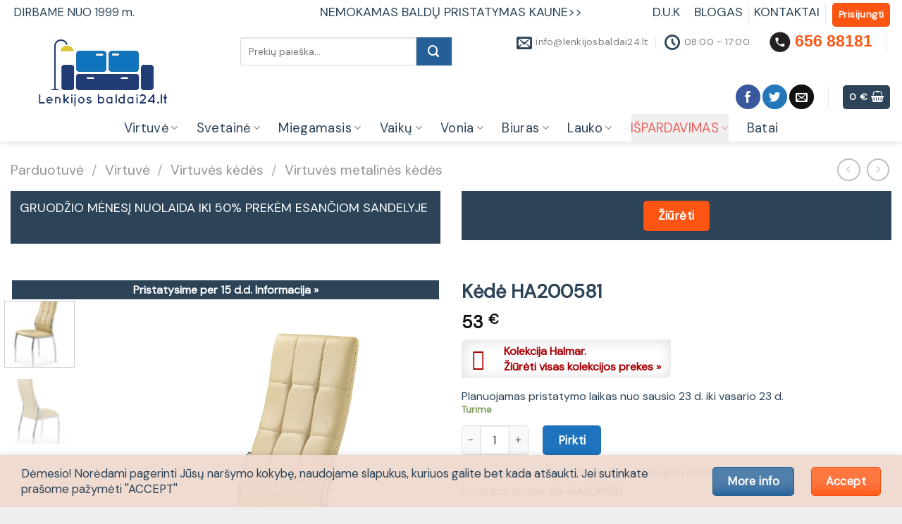

--- FILE ---
content_type: text/html; charset=UTF-8
request_url: https://lenkijosbaldai24.lt/parduotuve/virtuve/virtuves-kedes/virtuves-metalines-kedes/kede-ha200581/
body_size: 78239
content:
<!DOCTYPE html>
<html lang="lt-LT" class="loading-site no-js bg-fill">
<head><meta charset="UTF-8" /><script>if(navigator.userAgent.match(/MSIE|Internet Explorer/i)||navigator.userAgent.match(/Trident\/7\..*?rv:11/i)){var href=document.location.href;if(!href.match(/[?&]nowprocket/)){if(href.indexOf("?")==-1){if(href.indexOf("#")==-1){document.location.href=href+"?nowprocket=1"}else{document.location.href=href.replace("#","?nowprocket=1#")}}else{if(href.indexOf("#")==-1){document.location.href=href+"&nowprocket=1"}else{document.location.href=href.replace("#","&nowprocket=1#")}}}}</script><script>class RocketLazyLoadScripts{constructor(){this.v="1.2.3",this.triggerEvents=["keydown","mousedown","mousemove","touchmove","touchstart","touchend","wheel"],this.userEventHandler=this._triggerListener.bind(this),this.touchStartHandler=this._onTouchStart.bind(this),this.touchMoveHandler=this._onTouchMove.bind(this),this.touchEndHandler=this._onTouchEnd.bind(this),this.clickHandler=this._onClick.bind(this),this.interceptedClicks=[],window.addEventListener("pageshow",t=>{this.persisted=t.persisted}),window.addEventListener("DOMContentLoaded",()=>{this._preconnect3rdParties()}),this.delayedScripts={normal:[],async:[],defer:[]},this.trash=[],this.allJQueries=[]}_addUserInteractionListener(t){if(document.hidden){t._triggerListener();return}this.triggerEvents.forEach(e=>window.addEventListener(e,t.userEventHandler,{passive:!0})),window.addEventListener("touchstart",t.touchStartHandler,{passive:!0}),window.addEventListener("mousedown",t.touchStartHandler),document.addEventListener("visibilitychange",t.userEventHandler)}_removeUserInteractionListener(){this.triggerEvents.forEach(t=>window.removeEventListener(t,this.userEventHandler,{passive:!0})),document.removeEventListener("visibilitychange",this.userEventHandler)}_onTouchStart(t){"HTML"!==t.target.tagName&&(window.addEventListener("touchend",this.touchEndHandler),window.addEventListener("mouseup",this.touchEndHandler),window.addEventListener("touchmove",this.touchMoveHandler,{passive:!0}),window.addEventListener("mousemove",this.touchMoveHandler),t.target.addEventListener("click",this.clickHandler),this._renameDOMAttribute(t.target,"onclick","rocket-onclick"),this._pendingClickStarted())}_onTouchMove(t){window.removeEventListener("touchend",this.touchEndHandler),window.removeEventListener("mouseup",this.touchEndHandler),window.removeEventListener("touchmove",this.touchMoveHandler,{passive:!0}),window.removeEventListener("mousemove",this.touchMoveHandler),t.target.removeEventListener("click",this.clickHandler),this._renameDOMAttribute(t.target,"rocket-onclick","onclick"),this._pendingClickFinished()}_onTouchEnd(t){window.removeEventListener("touchend",this.touchEndHandler),window.removeEventListener("mouseup",this.touchEndHandler),window.removeEventListener("touchmove",this.touchMoveHandler,{passive:!0}),window.removeEventListener("mousemove",this.touchMoveHandler)}_onClick(t){t.target.removeEventListener("click",this.clickHandler),this._renameDOMAttribute(t.target,"rocket-onclick","onclick"),this.interceptedClicks.push(t),t.preventDefault(),t.stopPropagation(),t.stopImmediatePropagation(),this._pendingClickFinished()}_replayClicks(){window.removeEventListener("touchstart",this.touchStartHandler,{passive:!0}),window.removeEventListener("mousedown",this.touchStartHandler),this.interceptedClicks.forEach(t=>{t.target.dispatchEvent(new MouseEvent("click",{view:t.view,bubbles:!0,cancelable:!0}))})}_waitForPendingClicks(){return new Promise(t=>{this._isClickPending?this._pendingClickFinished=t:t()})}_pendingClickStarted(){this._isClickPending=!0}_pendingClickFinished(){this._isClickPending=!1}_renameDOMAttribute(t,e,r){t.hasAttribute&&t.hasAttribute(e)&&(event.target.setAttribute(r,event.target.getAttribute(e)),event.target.removeAttribute(e))}_triggerListener(){this._removeUserInteractionListener(this),"loading"===document.readyState?document.addEventListener("DOMContentLoaded",this._loadEverythingNow.bind(this)):this._loadEverythingNow()}_preconnect3rdParties(){let t=[];document.querySelectorAll("script[type=rocketlazyloadscript]").forEach(e=>{if(e.hasAttribute("src")){let r=new URL(e.src).origin;r!==location.origin&&t.push({src:r,crossOrigin:e.crossOrigin||"module"===e.getAttribute("data-rocket-type")})}}),t=[...new Map(t.map(t=>[JSON.stringify(t),t])).values()],this._batchInjectResourceHints(t,"preconnect")}async _loadEverythingNow(){this.lastBreath=Date.now(),this._delayEventListeners(this),this._delayJQueryReady(this),this._handleDocumentWrite(),this._registerAllDelayedScripts(),this._preloadAllScripts(),await this._loadScriptsFromList(this.delayedScripts.normal),await this._loadScriptsFromList(this.delayedScripts.defer),await this._loadScriptsFromList(this.delayedScripts.async);try{await this._triggerDOMContentLoaded(),await this._triggerWindowLoad()}catch(t){console.error(t)}window.dispatchEvent(new Event("rocket-allScriptsLoaded")),this._waitForPendingClicks().then(()=>{this._replayClicks()}),this._emptyTrash()}_registerAllDelayedScripts(){document.querySelectorAll("script[type=rocketlazyloadscript]").forEach(t=>{t.hasAttribute("data-rocket-src")?t.hasAttribute("async")&&!1!==t.async?this.delayedScripts.async.push(t):t.hasAttribute("defer")&&!1!==t.defer||"module"===t.getAttribute("data-rocket-type")?this.delayedScripts.defer.push(t):this.delayedScripts.normal.push(t):this.delayedScripts.normal.push(t)})}async _transformScript(t){return new Promise((await this._littleBreath(),navigator.userAgent.indexOf("Firefox/")>0||""===navigator.vendor)?e=>{let r=document.createElement("script");[...t.attributes].forEach(t=>{let e=t.nodeName;"type"!==e&&("data-rocket-type"===e&&(e="type"),"data-rocket-src"===e&&(e="src"),r.setAttribute(e,t.nodeValue))}),t.text&&(r.text=t.text),r.hasAttribute("src")?(r.addEventListener("load",e),r.addEventListener("error",e)):(r.text=t.text,e());try{t.parentNode.replaceChild(r,t)}catch(i){e()}}:async e=>{function r(){t.setAttribute("data-rocket-status","failed"),e()}try{let i=t.getAttribute("data-rocket-type"),n=t.getAttribute("data-rocket-src");t.text,i?(t.type=i,t.removeAttribute("data-rocket-type")):t.removeAttribute("type"),t.addEventListener("load",function r(){t.setAttribute("data-rocket-status","executed"),e()}),t.addEventListener("error",r),n?(t.removeAttribute("data-rocket-src"),t.src=n):t.src="data:text/javascript;base64,"+window.btoa(unescape(encodeURIComponent(t.text)))}catch(s){r()}})}async _loadScriptsFromList(t){let e=t.shift();return e&&e.isConnected?(await this._transformScript(e),this._loadScriptsFromList(t)):Promise.resolve()}_preloadAllScripts(){this._batchInjectResourceHints([...this.delayedScripts.normal,...this.delayedScripts.defer,...this.delayedScripts.async],"preload")}_batchInjectResourceHints(t,e){var r=document.createDocumentFragment();t.forEach(t=>{let i=t.getAttribute&&t.getAttribute("data-rocket-src")||t.src;if(i){let n=document.createElement("link");n.href=i,n.rel=e,"preconnect"!==e&&(n.as="script"),t.getAttribute&&"module"===t.getAttribute("data-rocket-type")&&(n.crossOrigin=!0),t.crossOrigin&&(n.crossOrigin=t.crossOrigin),t.integrity&&(n.integrity=t.integrity),r.appendChild(n),this.trash.push(n)}}),document.head.appendChild(r)}_delayEventListeners(t){let e={};function r(t,r){!function t(r){!e[r]&&(e[r]={originalFunctions:{add:r.addEventListener,remove:r.removeEventListener},eventsToRewrite:[]},r.addEventListener=function(){arguments[0]=i(arguments[0]),e[r].originalFunctions.add.apply(r,arguments)},r.removeEventListener=function(){arguments[0]=i(arguments[0]),e[r].originalFunctions.remove.apply(r,arguments)});function i(t){return e[r].eventsToRewrite.indexOf(t)>=0?"rocket-"+t:t}}(t),e[t].eventsToRewrite.push(r)}function i(t,e){let r=t[e];Object.defineProperty(t,e,{get:()=>r||function(){},set(i){t["rocket"+e]=r=i}})}r(document,"DOMContentLoaded"),r(window,"DOMContentLoaded"),r(window,"load"),r(window,"pageshow"),r(document,"readystatechange"),i(document,"onreadystatechange"),i(window,"onload"),i(window,"onpageshow")}_delayJQueryReady(t){let e;function r(r){if(r&&r.fn&&!t.allJQueries.includes(r)){r.fn.ready=r.fn.init.prototype.ready=function(e){return t.domReadyFired?e.bind(document)(r):document.addEventListener("rocket-DOMContentLoaded",()=>e.bind(document)(r)),r([])};let i=r.fn.on;r.fn.on=r.fn.init.prototype.on=function(){if(this[0]===window){function t(t){return t.split(" ").map(t=>"load"===t||0===t.indexOf("load.")?"rocket-jquery-load":t).join(" ")}"string"==typeof arguments[0]||arguments[0]instanceof String?arguments[0]=t(arguments[0]):"object"==typeof arguments[0]&&Object.keys(arguments[0]).forEach(e=>{let r=arguments[0][e];delete arguments[0][e],arguments[0][t(e)]=r})}return i.apply(this,arguments),this},t.allJQueries.push(r)}e=r}r(window.jQuery),Object.defineProperty(window,"jQuery",{get:()=>e,set(t){r(t)}})}async _triggerDOMContentLoaded(){this.domReadyFired=!0,await this._littleBreath(),document.dispatchEvent(new Event("rocket-DOMContentLoaded")),await this._littleBreath(),window.dispatchEvent(new Event("rocket-DOMContentLoaded")),await this._littleBreath(),document.dispatchEvent(new Event("rocket-readystatechange")),await this._littleBreath(),document.rocketonreadystatechange&&document.rocketonreadystatechange()}async _triggerWindowLoad(){await this._littleBreath(),window.dispatchEvent(new Event("rocket-load")),await this._littleBreath(),window.rocketonload&&window.rocketonload(),await this._littleBreath(),this.allJQueries.forEach(t=>t(window).trigger("rocket-jquery-load")),await this._littleBreath();let t=new Event("rocket-pageshow");t.persisted=this.persisted,window.dispatchEvent(t),await this._littleBreath(),window.rocketonpageshow&&window.rocketonpageshow({persisted:this.persisted})}_handleDocumentWrite(){let t=new Map;document.write=document.writeln=function(e){let r=document.currentScript;r||console.error("WPRocket unable to document.write this: "+e);let i=document.createRange(),n=r.parentElement,s=t.get(r);void 0===s&&(s=r.nextSibling,t.set(r,s));let a=document.createDocumentFragment();i.setStart(a,0),a.appendChild(i.createContextualFragment(e)),n.insertBefore(a,s)}}async _littleBreath(){Date.now()-this.lastBreath>45&&(await this._requestAnimFrame(),this.lastBreath=Date.now())}async _requestAnimFrame(){return document.hidden?new Promise(t=>setTimeout(t)):new Promise(t=>requestAnimationFrame(t))}_emptyTrash(){this.trash.forEach(t=>t.remove())}static run(){let t=new RocketLazyLoadScripts;t._addUserInteractionListener(t)}}RocketLazyLoadScripts.run();</script>
	
	<link rel="profile" href="http://gmpg.org/xfn/11" />
	<link rel="pingback" href="https://lenkijosbaldai24.lt/xmlrpc.php" />

	<script type="rocketlazyloadscript">(function(html){html.className = html.className.replace(/\bno-js\b/,'js')})(document.documentElement);</script>
<meta name='robots' content='index, follow, max-image-preview:large, max-snippet:-1, max-video-preview:-1' />
	<style>img:is([sizes="auto" i], [sizes^="auto," i]) { contain-intrinsic-size: 3000px 1500px }</style>
	
<!-- Google Tag Manager for WordPress by gtm4wp.com -->
<script data-cfasync="false" data-pagespeed-no-defer data-cookieconsent="ignore">
	var gtm4wp_datalayer_name = "dataLayer";
	var dataLayer = dataLayer || [];
	const gtm4wp_use_sku_instead = 0;
	const gtm4wp_currency = 'EUR';
	const gtm4wp_product_per_impression = 0;
	const gtm4wp_clear_ecommerce = false;
	const gtm4wp_datalayer_max_timeout = 2000;

	const gtm4wp_scrollerscript_debugmode         = false;
	const gtm4wp_scrollerscript_callbacktime      = 100;
	const gtm4wp_scrollerscript_readerlocation    = 150;
	const gtm4wp_scrollerscript_contentelementid  = "content";
	const gtm4wp_scrollerscript_scannertime       = 60;
</script>
<!-- End Google Tag Manager for WordPress by gtm4wp.com --><meta name="viewport" content="width=device-width, initial-scale=1" />
	<!-- This site is optimized with the Yoast SEO Premium plugin v21.3 (Yoast SEO v26.7) - https://yoast.com/wordpress/plugins/seo/ -->
	<title>K209 chair, spalva: beige &#8226; lenkijosbaldai24.lt</title><link rel="preload" as="style" href="https://fonts.googleapis.com/css?family=DM%20Sans%3Aregular%2Cregular%2Cregular%2Cregular%2Cregular&#038;display=swap" /><link rel="stylesheet" href="https://fonts.googleapis.com/css?family=DM%20Sans%3Aregular%2Cregular%2Cregular%2Cregular%2Cregular&#038;display=swap" media="print" onload="this.media='all'" /><noscript><link rel="stylesheet" href="https://fonts.googleapis.com/css?family=DM%20Sans%3Aregular%2Cregular%2Cregular%2Cregular%2Cregular&#038;display=swap" /></noscript>
	<meta name="description" content="Vidutinis pristatymo laikas 15 d.d.Matmenys: 43/54/101/47 cm, Medžiagos: chromuotas plienas / eco oda, Spalva: smėlio spalvos * Atsiprašome už netikslumus, vertimas atliktas su automatiniu Google translate įrankiu.... K209 chair, spalva: beige - K209 krzesÅ‚o beÅ¼owy (1p=4szt) - Halmar - 2010001150046" />
	<link rel="canonical" href="https://lenkijosbaldai24.lt/parduotuve/virtuve/virtuves-kedes/virtuves-metalines-kedes/kede-ha200581/" />
	<meta property="og:locale" content="lt_LT" />
	<meta property="og:type" content="product" />
	<meta property="og:title" content="Kėdė HA200581" />
	<meta property="og:description" content="Kėdė HA200581" />
	<meta property="og:url" content="https://lenkijosbaldai24.lt/parduotuve/virtuve/virtuves-kedes/virtuves-metalines-kedes/kede-ha200581/" />
	<meta property="og:site_name" content="lenkijosbaldai24.lt" />
	<meta property="article:modified_time" content="2025-12-10T17:42:36+00:00" />
	<meta property="og:image" content="https://lenkijosbaldai24.lt/wp-content/uploads/2022/11/ZO-ZF100581-1.jpg" />
	<meta property="og:image:width" content="768" />
	<meta property="og:image:height" content="1024" />
	<meta property="og:image:type" content="image/jpeg" /><meta property="og:image" content="https://lenkijosbaldai24.lt/wp-content/uploads/2022/11/ZO-ZF100581-2-scaled.jpg" />
	<meta property="og:image:width" content="1920" />
	<meta property="og:image:height" content="2560" />
	<meta property="og:image:type" content="image/jpeg" />
	<meta name="twitter:card" content="summary_large_image" />
	<meta name="twitter:label1" content="Price" />
	<meta name="twitter:data1" content="53&nbsp;&euro;" />
	<meta name="twitter:label2" content="Availability" />
	<meta name="twitter:data2" content="In stock" />
	<script type="application/ld+json" class="yoast-schema-graph">{"@context":"https://schema.org","@graph":[{"@type":["WebPage","ItemPage"],"@id":"https://lenkijosbaldai24.lt/parduotuve/virtuve/virtuves-kedes/virtuves-metalines-kedes/kede-ha200581/","url":"https://lenkijosbaldai24.lt/parduotuve/virtuve/virtuves-kedes/virtuves-metalines-kedes/kede-ha200581/","name":"K209 chair, spalva: beige &#8226; lenkijosbaldai24.lt","isPartOf":{"@id":"https://lenkijosbaldai24.lt/#website"},"primaryImageOfPage":{"@id":"https://lenkijosbaldai24.lt/parduotuve/virtuve/virtuves-kedes/virtuves-metalines-kedes/kede-ha200581/#primaryimage"},"image":{"@id":"https://lenkijosbaldai24.lt/parduotuve/virtuve/virtuves-kedes/virtuves-metalines-kedes/kede-ha200581/#primaryimage"},"thumbnailUrl":"https://lenkijosbaldai24.lt/wp-content/uploads/2022/11/ZO-ZF100581-1.jpg","description":"Vidutinis pristatymo laikas 15 d.d.Matmenys: 43/54/101/47 cm, Medžiagos: chromuotas plienas / eco oda, Spalva: smėlio spalvos * Atsiprašome už netikslumus, vertimas atliktas su automatiniu Google translate įrankiu.... K209 chair, spalva: beige - K209 krzesÅ‚o beÅ¼owy (1p=4szt) - Halmar - 2010001150046","breadcrumb":{"@id":"https://lenkijosbaldai24.lt/parduotuve/virtuve/virtuves-kedes/virtuves-metalines-kedes/kede-ha200581/#breadcrumb"},"inLanguage":"lt-LT","potentialAction":{"@type":"BuyAction","target":"https://lenkijosbaldai24.lt/parduotuve/virtuve/virtuves-kedes/virtuves-metalines-kedes/kede-ha200581/"}},{"@type":"ImageObject","inLanguage":"lt-LT","@id":"https://lenkijosbaldai24.lt/parduotuve/virtuve/virtuves-kedes/virtuves-metalines-kedes/kede-ha200581/#primaryimage","url":"https://lenkijosbaldai24.lt/wp-content/uploads/2022/11/ZO-ZF100581-1.jpg","contentUrl":"https://lenkijosbaldai24.lt/wp-content/uploads/2022/11/ZO-ZF100581-1.jpg","width":768,"height":1024,"caption":"K209 chair, spalva: beige"},{"@type":"BreadcrumbList","@id":"https://lenkijosbaldai24.lt/parduotuve/virtuve/virtuves-kedes/virtuves-metalines-kedes/kede-ha200581/#breadcrumb","itemListElement":[{"@type":"ListItem","position":1,"name":"Parduotuvė","item":"https://lenkijosbaldai24.lt/parduotuve/"},{"@type":"ListItem","position":2,"name":"Virtuvė","item":"https://lenkijosbaldai24.lt/kategorija/virtuve/"},{"@type":"ListItem","position":3,"name":"Virtuvės kėdės","item":"https://lenkijosbaldai24.lt/kategorija/virtuve/virtuves-kedes/"},{"@type":"ListItem","position":4,"name":"Virtuvės metalinės kėdės"}]},{"@type":"WebSite","@id":"https://lenkijosbaldai24.lt/#website","url":"https://lenkijosbaldai24.lt/","name":"lenkijosbaldai24.lt","description":"Baldai internetu iš Lenkijos","publisher":{"@id":"https://lenkijosbaldai24.lt/#organization"},"potentialAction":[{"@type":"SearchAction","target":{"@type":"EntryPoint","urlTemplate":"https://lenkijosbaldai24.lt/?s={search_term_string}"},"query-input":{"@type":"PropertyValueSpecification","valueRequired":true,"valueName":"search_term_string"}}],"inLanguage":"lt-LT"},{"@type":"Organization","@id":"https://lenkijosbaldai24.lt/#organization","name":"KETORA","url":"https://lenkijosbaldai24.lt/","logo":{"@type":"ImageObject","inLanguage":"lt-LT","@id":"https://lenkijosbaldai24.lt/#/schema/logo/image/","url":"https://lenkijosbaldai24.lt/wp-content/uploads/2022/01/logo-lenkijos-baldai24.png","contentUrl":"https://lenkijosbaldai24.lt/wp-content/uploads/2022/01/logo-lenkijos-baldai24.png","width":190,"height":100,"caption":"KETORA"},"image":{"@id":"https://lenkijosbaldai24.lt/#/schema/logo/image/"},"sameAs":["https://www.facebook.com/Lenkijosbaldai24.lt/","https://www.youtube.com/channel/UCZs-PxbsNM9LYHIXBydzsrg?view_as=subscriber"]}]}</script>
	<meta property="product:price:amount" content="53" />
	<meta property="product:price:currency" content="EUR" />
	<meta property="og:availability" content="instock" />
	<meta property="product:availability" content="instock" />
	<meta property="product:retailer_item_id" content="BA-HA200581" />
	<meta property="product:condition" content="new" />
	<!-- / Yoast SEO Premium plugin. -->


<link rel='dns-prefetch' href='//cdn.jsdelivr.net' />
<link rel='dns-prefetch' href='//fonts.googleapis.com' />
<link href='https://fonts.gstatic.com' crossorigin rel='preconnect' />
<link rel='prefetch' href='https://lenkijosbaldai24.lt/wp-content/themes/flatsome/assets/js/flatsome.js?ver=43f05e0ca79aa585a6aa' />
<link rel='prefetch' href='https://lenkijosbaldai24.lt/wp-content/themes/flatsome/assets/js/chunk.slider.js?ver=3.17.7' />
<link rel='prefetch' href='https://lenkijosbaldai24.lt/wp-content/themes/flatsome/assets/js/chunk.popups.js?ver=3.17.7' />
<link rel='prefetch' href='https://lenkijosbaldai24.lt/wp-content/themes/flatsome/assets/js/chunk.tooltips.js?ver=3.17.7' />
<link rel='prefetch' href='https://lenkijosbaldai24.lt/wp-content/themes/flatsome/assets/js/woocommerce.js?ver=1a392523165907adee6a' />
<link data-minify="1" rel='stylesheet' id='font-awesome-css' href='https://lenkijosbaldai24.lt/wp-content/cache/min/1/wp-content/plugins/brands-for-woocommerce/berocket/assets/css/font-awesome.min.css?ver=1762419369' type='text/css' media='all' />
<link data-minify="1" rel='stylesheet' id='berocket_product_brand_style-css' href='https://lenkijosbaldai24.lt/wp-content/cache/min/1/wp-content/plugins/brands-for-woocommerce/css/frontend.css?ver=1762419369' type='text/css' media='all' />
<style id='wp-block-library-inline-css' type='text/css'>
:root{--wp-admin-theme-color:#007cba;--wp-admin-theme-color--rgb:0,124,186;--wp-admin-theme-color-darker-10:#006ba1;--wp-admin-theme-color-darker-10--rgb:0,107,161;--wp-admin-theme-color-darker-20:#005a87;--wp-admin-theme-color-darker-20--rgb:0,90,135;--wp-admin-border-width-focus:2px;--wp-block-synced-color:#7a00df;--wp-block-synced-color--rgb:122,0,223;--wp-bound-block-color:var(--wp-block-synced-color)}@media (min-resolution:192dpi){:root{--wp-admin-border-width-focus:1.5px}}.wp-element-button{cursor:pointer}:root{--wp--preset--font-size--normal:16px;--wp--preset--font-size--huge:42px}:root .has-very-light-gray-background-color{background-color:#eee}:root .has-very-dark-gray-background-color{background-color:#313131}:root .has-very-light-gray-color{color:#eee}:root .has-very-dark-gray-color{color:#313131}:root .has-vivid-green-cyan-to-vivid-cyan-blue-gradient-background{background:linear-gradient(135deg,#00d084,#0693e3)}:root .has-purple-crush-gradient-background{background:linear-gradient(135deg,#34e2e4,#4721fb 50%,#ab1dfe)}:root .has-hazy-dawn-gradient-background{background:linear-gradient(135deg,#faaca8,#dad0ec)}:root .has-subdued-olive-gradient-background{background:linear-gradient(135deg,#fafae1,#67a671)}:root .has-atomic-cream-gradient-background{background:linear-gradient(135deg,#fdd79a,#004a59)}:root .has-nightshade-gradient-background{background:linear-gradient(135deg,#330968,#31cdcf)}:root .has-midnight-gradient-background{background:linear-gradient(135deg,#020381,#2874fc)}.has-regular-font-size{font-size:1em}.has-larger-font-size{font-size:2.625em}.has-normal-font-size{font-size:var(--wp--preset--font-size--normal)}.has-huge-font-size{font-size:var(--wp--preset--font-size--huge)}.has-text-align-center{text-align:center}.has-text-align-left{text-align:left}.has-text-align-right{text-align:right}#end-resizable-editor-section{display:none}.aligncenter{clear:both}.items-justified-left{justify-content:flex-start}.items-justified-center{justify-content:center}.items-justified-right{justify-content:flex-end}.items-justified-space-between{justify-content:space-between}.screen-reader-text{border:0;clip-path:inset(50%);height:1px;margin:-1px;overflow:hidden;padding:0;position:absolute;width:1px;word-wrap:normal!important}.screen-reader-text:focus{background-color:#ddd;clip-path:none;color:#444;display:block;font-size:1em;height:auto;left:5px;line-height:normal;padding:15px 23px 14px;text-decoration:none;top:5px;width:auto;z-index:100000}html :where(.has-border-color){border-style:solid}html :where([style*=border-top-color]){border-top-style:solid}html :where([style*=border-right-color]){border-right-style:solid}html :where([style*=border-bottom-color]){border-bottom-style:solid}html :where([style*=border-left-color]){border-left-style:solid}html :where([style*=border-width]){border-style:solid}html :where([style*=border-top-width]){border-top-style:solid}html :where([style*=border-right-width]){border-right-style:solid}html :where([style*=border-bottom-width]){border-bottom-style:solid}html :where([style*=border-left-width]){border-left-style:solid}html :where(img[class*=wp-image-]){height:auto;max-width:100%}:where(figure){margin:0 0 1em}html :where(.is-position-sticky){--wp-admin--admin-bar--position-offset:var(--wp-admin--admin-bar--height,0px)}@media screen and (max-width:600px){html :where(.is-position-sticky){--wp-admin--admin-bar--position-offset:0px}}
</style>
<style id='classic-theme-styles-inline-css' type='text/css'>
/*! This file is auto-generated */
.wp-block-button__link{color:#fff;background-color:#32373c;border-radius:9999px;box-shadow:none;text-decoration:none;padding:calc(.667em + 2px) calc(1.333em + 2px);font-size:1.125em}.wp-block-file__button{background:#32373c;color:#fff;text-decoration:none}
</style>
<link data-minify="1" rel='stylesheet' id='finalTilesGallery_stylesheet-css' href='https://lenkijosbaldai24.lt/wp-content/cache/min/1/wp-content/plugins/final-tiles-grid-gallery-lite/scripts/ftg.css?ver=1762419369' type='text/css' media='all' />
<link data-minify="1" rel='stylesheet' id='fontawesome_stylesheet-css' href='https://lenkijosbaldai24.lt/wp-content/cache/min/1/wp-content/plugins/final-tiles-grid-gallery-lite/fonts/font-awesome/css/font-awesome.min.css?ver=1762419369' type='text/css' media='all' />
<link rel='stylesheet' id='reactpress-css' href='https://lenkijosbaldai24.lt/wp-content/plugins/reactpress/public/css/reactpress-public.css?ver=3.4.0' type='text/css' media='all' />
<link data-minify="1" rel='stylesheet' id='wpsm_ac-font-awesome-front-css' href='https://lenkijosbaldai24.lt/wp-content/cache/min/1/wp-content/plugins/responsive-accordion-and-collapse/css/font-awesome/css/font-awesome.min.css?ver=1762419369' type='text/css' media='all' />
<link data-minify="1" rel='stylesheet' id='wpsm_ac_bootstrap-front-css' href='https://lenkijosbaldai24.lt/wp-content/cache/min/1/wp-content/plugins/responsive-accordion-and-collapse/css/bootstrap-front.css?ver=1762419369' type='text/css' media='all' />
<link rel='stylesheet' id='photoswipe-css' href='https://lenkijosbaldai24.lt/wp-content/plugins/woocommerce/assets/css/photoswipe/photoswipe.min.css?ver=10.4.3' type='text/css' media='all' />
<link rel='stylesheet' id='photoswipe-default-skin-css' href='https://lenkijosbaldai24.lt/wp-content/plugins/woocommerce/assets/css/photoswipe/default-skin/default-skin.min.css?ver=10.4.3' type='text/css' media='all' />
<style id='woocommerce-inline-inline-css' type='text/css'>
.woocommerce form .form-row .required { visibility: visible; }
</style>
<link data-minify="1" rel='stylesheet' id='wcct_public_css-css' href='https://lenkijosbaldai24.lt/wp-content/cache/min/1/wp-content/plugins/finale-woocommerce-sales-countdown-timer-discount-plugin/assets/css/wcct_combined.css?ver=1762419369' type='text/css' media='all' />
<link data-minify="1" rel='stylesheet' id='montonio-style-css' href='https://lenkijosbaldai24.lt/wp-content/cache/min/1/wp-content/plugins/montonio-for-woocommerce/assets/css/montonio-style.css?ver=1762419369' type='text/css' media='all' />
<link data-minify="1" rel='stylesheet' id='flatsome-swatches-frontend-css' href='https://lenkijosbaldai24.lt/wp-content/cache/min/1/wp-content/themes/flatsome/assets/css/extensions/flatsome-swatches-frontend.css?ver=1762419369' type='text/css' media='all' />
<link data-minify="1" rel='stylesheet' id='flatsome-main-css' href='https://lenkijosbaldai24.lt/wp-content/cache/min/1/wp-content/themes/flatsome/assets/css/flatsome.css?ver=1762419369' type='text/css' media='all' />
<style id='flatsome-main-inline-css' type='text/css'>
@font-face {
				font-family: "fl-icons";
				font-display: block;
				src: url(https://lenkijosbaldai24.lt/wp-content/themes/flatsome/assets/css/icons/fl-icons.eot?v=3.17.7);
				src:
					url(https://lenkijosbaldai24.lt/wp-content/themes/flatsome/assets/css/icons/fl-icons.eot#iefix?v=3.17.7) format("embedded-opentype"),
					url(https://lenkijosbaldai24.lt/wp-content/themes/flatsome/assets/css/icons/fl-icons.woff2?v=3.17.7) format("woff2"),
					url(https://lenkijosbaldai24.lt/wp-content/themes/flatsome/assets/css/icons/fl-icons.ttf?v=3.17.7) format("truetype"),
					url(https://lenkijosbaldai24.lt/wp-content/themes/flatsome/assets/css/icons/fl-icons.woff?v=3.17.7) format("woff"),
					url(https://lenkijosbaldai24.lt/wp-content/themes/flatsome/assets/css/icons/fl-icons.svg?v=3.17.7#fl-icons) format("svg");
			}
</style>
<link data-minify="1" rel='stylesheet' id='flatsome-shop-css' href='https://lenkijosbaldai24.lt/wp-content/cache/min/1/wp-content/themes/flatsome/assets/css/flatsome-shop.css?ver=1762419369' type='text/css' media='all' />

<script type="text/javascript" src="https://lenkijosbaldai24.lt/wp-includes/js/jquery/jquery.min.js?ver=3.7.1" id="jquery-core-js" defer></script>
<script data-minify="1" type="text/javascript" src="https://lenkijosbaldai24.lt/wp-content/cache/min/1/wp-content/plugins/woocommerce-inbank-lt/public/js/woocommerce-inbank-lt-public.js?ver=1762419369" id="woocommerce-inbank-lt-js" defer></script>
<script data-minify="1" type="text/javascript" src="https://lenkijosbaldai24.lt/wp-content/cache/min/1/wp-content/plugins/woocommerce-paysera/js/action.js?ver=1762419369" id="custom-script-js" defer></script>
<script type="text/javascript" src="https://lenkijosbaldai24.lt/wp-content/plugins/woocommerce/assets/js/jquery-blockui/jquery.blockUI.min.js?ver=2.7.0-wc.10.4.3" id="wc-jquery-blockui-js" data-wp-strategy="defer" defer></script>
<script type="text/javascript" id="wc-add-to-cart-js-extra">
/* <![CDATA[ */
var wc_add_to_cart_params = {"ajax_url":"\/wp-admin\/admin-ajax.php","wc_ajax_url":"\/?wc-ajax=%%endpoint%%","i18n_view_cart":"Krep\u0161elis","cart_url":"https:\/\/lenkijosbaldai24.lt\/krepselis\/","is_cart":"","cart_redirect_after_add":"yes"};
/* ]]> */
</script>
<script type="text/javascript" src="https://lenkijosbaldai24.lt/wp-content/plugins/woocommerce/assets/js/frontend/add-to-cart.min.js?ver=10.4.3" id="wc-add-to-cart-js" defer="defer" data-wp-strategy="defer"></script>
<script type="text/javascript" src="https://lenkijosbaldai24.lt/wp-content/plugins/woocommerce/assets/js/photoswipe/photoswipe.min.js?ver=4.1.1-wc.10.4.3" id="wc-photoswipe-js" defer="defer" data-wp-strategy="defer"></script>
<script type="text/javascript" src="https://lenkijosbaldai24.lt/wp-content/plugins/woocommerce/assets/js/photoswipe/photoswipe-ui-default.min.js?ver=4.1.1-wc.10.4.3" id="wc-photoswipe-ui-default-js" defer="defer" data-wp-strategy="defer"></script>
<script type="text/javascript" id="wc-single-product-js-extra">
/* <![CDATA[ */
var wc_single_product_params = {"i18n_required_rating_text":"Pasirinkite \u012fvertinim\u0105","i18n_rating_options":["1 i\u0161 5 \u017evaig\u017edu\u010di\u0173","2 i\u0161 5 \u017evaig\u017edu\u010di\u0173","3 i\u0161 5 \u017evaig\u017edu\u010di\u0173","4 i\u0161 5 \u017evaig\u017edu\u010di\u0173","5 i\u0161 5 \u017evaig\u017edu\u010di\u0173"],"i18n_product_gallery_trigger_text":"View full-screen image gallery","review_rating_required":"yes","flexslider":{"rtl":false,"animation":"slide","smoothHeight":true,"directionNav":false,"controlNav":"thumbnails","slideshow":false,"animationSpeed":500,"animationLoop":false,"allowOneSlide":false},"zoom_enabled":"","zoom_options":[],"photoswipe_enabled":"1","photoswipe_options":{"shareEl":false,"closeOnScroll":false,"history":false,"hideAnimationDuration":0,"showAnimationDuration":0},"flexslider_enabled":""};
/* ]]> */
</script>
<script type="text/javascript" src="https://lenkijosbaldai24.lt/wp-content/plugins/woocommerce/assets/js/frontend/single-product.min.js?ver=10.4.3" id="wc-single-product-js" defer="defer" data-wp-strategy="defer"></script>
<script type="text/javascript" src="https://lenkijosbaldai24.lt/wp-content/plugins/woocommerce/assets/js/js-cookie/js.cookie.min.js?ver=2.1.4-wc.10.4.3" id="wc-js-cookie-js" data-wp-strategy="defer" defer></script>
<script data-minify="1" type="text/javascript" src="https://lenkijosbaldai24.lt/wp-content/cache/min/1/wp-content/plugins/duracelltomi-google-tag-manager/dist/js/analytics-talk-content-tracking.js?ver=1766731860" id="gtm4wp-scroll-tracking-js" defer></script>
<script data-minify="1" type="text/javascript" src="https://lenkijosbaldai24.lt/wp-content/cache/min/1/wp-content/plugins/reactpress/public/js/reactpress-public.js?ver=1762419369" id="reactpress-js" defer></script>
        <style>
             .wsppcp_div_block {
				display: inline-block;
				width: 100%;
				margin-top: 10px;
			}
			.wsppcp_div_block.wsppcp_product_summary_text {
				display: inline-block;
				width: 100%;
			}
			.wsppcp_div_block.wsppcp_category_pos20 {
				display: inline-block;
				width: 100%;
			}
			.product-type-simple .woocommerce_product_thumbnails{
				display: inline-block;
				width: 100%;
			}
			.product-type-variable .woocommerce_product_thumbnails{
				display: inline-block;
			}
        </style>
    
<!-- Google Tag Manager for WordPress by gtm4wp.com -->
<!-- GTM Container placement set to footer -->
<script data-cfasync="false" data-pagespeed-no-defer data-cookieconsent="ignore">
	var dataLayer_content = {"pagePostType":"product","pagePostType2":"single-product","postID":2280289,"productRatingCounts":[],"productAverageRating":0,"productReviewCount":0,"productType":"simple","productIsVariable":0};
	dataLayer.push( dataLayer_content );
</script>
<script type="rocketlazyloadscript" data-cfasync="false" data-pagespeed-no-defer data-cookieconsent="ignore">
(function(w,d,s,l,i){w[l]=w[l]||[];w[l].push({'gtm.start':
new Date().getTime(),event:'gtm.js'});var f=d.getElementsByTagName(s)[0],
j=d.createElement(s),dl=l!='dataLayer'?'&l='+l:'';j.async=true;j.src=
'//www.googletagmanager.com/gtm.js?id='+i+dl;f.parentNode.insertBefore(j,f);
})(window,document,'script','dataLayer','GTM-P7FTR4C');
</script>
<!-- End Google Tag Manager for WordPress by gtm4wp.com --><style>.bg{opacity: 0; transition: opacity 1s; -webkit-transition: opacity 1s;} .bg-loaded{opacity: 1;}</style><meta name="ahrefs-site-verification" content="f5c5537c41a0dfa8868d90736f6e8181af2cf42f0e90bb06839d9957db224cb9">

	<noscript><style>.woocommerce-product-gallery{ opacity: 1 !important; }</style></noscript>
	<!-- Facebook Pixel Code -->
<script type="rocketlazyloadscript">
  !function(f,b,e,v,n,t,s)
  {if(f.fbq)return;n=f.fbq=function(){n.callMethod?
  n.callMethod.apply(n,arguments):n.queue.push(arguments)};
  if(!f._fbq)f._fbq=n;n.push=n;n.loaded=!0;n.version='2.0';
  n.queue=[];t=b.createElement(e);t.async=!0;
  t.src=v;s=b.getElementsByTagName(e)[0];
  s.parentNode.insertBefore(t,s)}(window, document,'script',
  'https://connect.facebook.net/en_US/fbevents.js');
  fbq('init', '2931768063736417');
  fbq('track', 'PageView');
</script>
<noscript><img height="1" width="1" style="display:none"
  src="https://www.facebook.com/tr?id=2931768063736417&ev=PageView&noscript=1"
/></noscript>
<!-- End Facebook Pixel Code -->


<script type="rocketlazyloadscript">(function(w,d,s,u,o){w._cyA11yConfig={"iconId":"default","position":{"mobile":"bottom-right","desktop":"bottom-right"},"language":{"default":"en","selected":[]}};var js=d.createElement(s),fjs=d.getElementsByTagName(s)[0];js.src=u;js.async=true;fjs.parentNode.insertBefore(js,fjs);})(window,document,"script","https://cdn-cookieyes.com/widgets/accessibility.js?id=511d56a6-f151-4317-9d8f-68207bd16c8c");</script>    <style>
        .woocommerce-messages .woocommerce-info {
            margin-left: auto;
            margin-right: auto;
            color: inherit
        }

        .woocommerce-messages .woocommerce-info a.button.wc-forward {
            float: left
        }
    </style>
	<link rel="icon" href="https://lenkijosbaldai24.lt/wp-content/uploads/2022/07/cropped-logo-lenkijosbaldai24-32x32.png" sizes="32x32" />
<link rel="icon" href="https://lenkijosbaldai24.lt/wp-content/uploads/2022/07/cropped-logo-lenkijosbaldai24-192x192.png" sizes="192x192" />
<link rel="apple-touch-icon" href="https://lenkijosbaldai24.lt/wp-content/uploads/2022/07/cropped-logo-lenkijosbaldai24-180x180.png" />
<meta name="msapplication-TileImage" content="https://lenkijosbaldai24.lt/wp-content/uploads/2022/07/cropped-logo-lenkijosbaldai24-270x270.png" />
<style id="custom-css" type="text/css">:root {--primary-color: #fe5512;}html{background-color:#eeeeee!important;}.container-width, .full-width .ubermenu-nav, .container, .row{max-width: 1670px}.row.row-collapse{max-width: 1640px}.row.row-small{max-width: 1662.5px}.row.row-large{max-width: 1700px}.sticky-add-to-cart--active, #wrapper,#main,#main.dark{background-color: #ffffff}.flatsome-cookies {background-color: rgba(239,218,206,0.95)}.header-main{height: 120px}#logo img{max-height: 120px}#logo{width:358px;}#logo img{padding:5px 0;}.header-bottom{min-height: 10px}.header-top{min-height: 42px}.transparent .header-main{height: 35px}.transparent #logo img{max-height: 35px}.has-transparent + .page-title:first-of-type,.has-transparent + #main > .page-title,.has-transparent + #main > div > .page-title,.has-transparent + #main .page-header-wrapper:first-of-type .page-title{padding-top: 115px;}.transparent .header-wrapper{background-color: #ffffff!important;}.transparent .top-divider{display: none;}.header.show-on-scroll,.stuck .header-main{height:71px!important}.stuck #logo img{max-height: 71px!important}.search-form{ width: 73%;}.header-bg-color {background-color: #ffffff}.header-bottom {background-color: #ffffff}.top-bar-nav > li > a{line-height: 16px }.header-main .nav > li > a{line-height: 100px }.header-wrapper:not(.stuck) .header-main .header-nav{margin-top: -49px }.stuck .header-main .nav > li > a{line-height: 50px }.header-bottom-nav > li > a{line-height: 18px }@media (max-width: 549px) {.header-main{height: 83px}#logo img{max-height: 83px}}.nav-dropdown-has-arrow.nav-dropdown-has-border li.has-dropdown:before{border-bottom-color: #2c4358;}.nav .nav-dropdown{border-color: #2c4358 }.nav-dropdown{font-size:90%}.nav-dropdown-has-arrow li.has-dropdown:after{border-bottom-color: #ffffff;}.nav .nav-dropdown{background-color: #ffffff}.header-top{background-color:#ffffff!important;}/* Color */.accordion-title.active, .has-icon-bg .icon .icon-inner,.logo a, .primary.is-underline, .primary.is-link, .badge-outline .badge-inner, .nav-outline > li.active> a,.nav-outline >li.active > a, .cart-icon strong,[data-color='primary'], .is-outline.primary{color: #fe5512;}/* Color !important */[data-text-color="primary"]{color: #fe5512!important;}/* Background Color */[data-text-bg="primary"]{background-color: #fe5512;}/* Background */.scroll-to-bullets a,.featured-title, .label-new.menu-item > a:after, .nav-pagination > li > .current,.nav-pagination > li > span:hover,.nav-pagination > li > a:hover,.has-hover:hover .badge-outline .badge-inner,button[type="submit"], .button.wc-forward:not(.checkout):not(.checkout-button), .button.submit-button, .button.primary:not(.is-outline),.featured-table .title,.is-outline:hover, .has-icon:hover .icon-label,.nav-dropdown-bold .nav-column li > a:hover, .nav-dropdown.nav-dropdown-bold > li > a:hover, .nav-dropdown-bold.dark .nav-column li > a:hover, .nav-dropdown.nav-dropdown-bold.dark > li > a:hover, .header-vertical-menu__opener ,.is-outline:hover, .tagcloud a:hover,.grid-tools a, input[type='submit']:not(.is-form), .box-badge:hover .box-text, input.button.alt,.nav-box > li > a:hover,.nav-box > li.active > a,.nav-pills > li.active > a ,.current-dropdown .cart-icon strong, .cart-icon:hover strong, .nav-line-bottom > li > a:before, .nav-line-grow > li > a:before, .nav-line > li > a:before,.banner, .header-top, .slider-nav-circle .flickity-prev-next-button:hover svg, .slider-nav-circle .flickity-prev-next-button:hover .arrow, .primary.is-outline:hover, .button.primary:not(.is-outline), input[type='submit'].primary, input[type='submit'].primary, input[type='reset'].button, input[type='button'].primary, .badge-inner{background-color: #fe5512;}/* Border */.nav-vertical.nav-tabs > li.active > a,.scroll-to-bullets a.active,.nav-pagination > li > .current,.nav-pagination > li > span:hover,.nav-pagination > li > a:hover,.has-hover:hover .badge-outline .badge-inner,.accordion-title.active,.featured-table,.is-outline:hover, .tagcloud a:hover,blockquote, .has-border, .cart-icon strong:after,.cart-icon strong,.blockUI:before, .processing:before,.loading-spin, .slider-nav-circle .flickity-prev-next-button:hover svg, .slider-nav-circle .flickity-prev-next-button:hover .arrow, .primary.is-outline:hover{border-color: #fe5512}.nav-tabs > li.active > a{border-top-color: #fe5512}.widget_shopping_cart_content .blockUI.blockOverlay:before { border-left-color: #fe5512 }.woocommerce-checkout-review-order .blockUI.blockOverlay:before { border-left-color: #fe5512 }/* Fill */.slider .flickity-prev-next-button:hover svg,.slider .flickity-prev-next-button:hover .arrow{fill: #fe5512;}/* Focus */.primary:focus-visible, .submit-button:focus-visible, button[type="submit"]:focus-visible { outline-color: #fe5512!important; }/* Background Color */[data-icon-label]:after, .secondary.is-underline:hover,.secondary.is-outline:hover,.icon-label,.button.secondary:not(.is-outline),.button.alt:not(.is-outline), .badge-inner.on-sale, .button.checkout, .single_add_to_cart_button, .current .breadcrumb-step{ background-color:#246097; }[data-text-bg="secondary"]{background-color: #246097;}/* Color */.secondary.is-underline,.secondary.is-link, .secondary.is-outline,.stars a.active, .star-rating:before, .woocommerce-page .star-rating:before,.star-rating span:before, .color-secondary{color: #246097}/* Color !important */[data-text-color="secondary"]{color: #246097!important;}/* Border */.secondary.is-outline:hover{border-color:#246097}/* Focus */.secondary:focus-visible, .alt:focus-visible { outline-color: #246097!important; }.success.is-underline:hover,.success.is-outline:hover,.success{background-color: #fe5512}.success-color, .success.is-link, .success.is-outline{color: #fe5512;}.success-border{border-color: #fe5512!important;}/* Color !important */[data-text-color="success"]{color: #fe5512!important;}/* Background Color */[data-text-bg="success"]{background-color: #fe5512;}.alert.is-underline:hover,.alert.is-outline:hover,.alert{background-color: #fe5512}.alert.is-link, .alert.is-outline, .color-alert{color: #fe5512;}/* Color !important */[data-text-color="alert"]{color: #fe5512!important;}/* Background Color */[data-text-bg="alert"]{background-color: #fe5512;}body{color: #2c4358}h1,h2,h3,h4,h5,h6,.heading-font{color: #2c4358;}body{font-size: 105%;}@media screen and (max-width: 549px){body{font-size: 106%;}}body{font-family: "DM Sans", sans-serif;}body {font-weight: 400;font-style: normal;}.nav > li > a {font-family: "DM Sans", sans-serif;}.mobile-sidebar-levels-2 .nav > li > ul > li > a {font-family: "DM Sans", sans-serif;}.nav > li > a,.mobile-sidebar-levels-2 .nav > li > ul > li > a {font-weight: 400;font-style: normal;}h1,h2,h3,h4,h5,h6,.heading-font, .off-canvas-center .nav-sidebar.nav-vertical > li > a{font-family: "DM Sans", sans-serif;}h1,h2,h3,h4,h5,h6,.heading-font,.banner h1,.banner h2 {font-weight: 400;font-style: normal;}.alt-font{font-family: "DM Sans", sans-serif;}.alt-font {font-weight: 400!important;font-style: normal!important;}.breadcrumbs{text-transform: none;}button,.button{text-transform: none;}.nav > li > a, .links > li > a{text-transform: none;}.section-title span{text-transform: none;}h3.widget-title,span.widget-title{text-transform: none;}.header:not(.transparent) .top-bar-nav > li > a {color: #ffffff;}.header:not(.transparent) .header-bottom-nav.nav > li > a{color: #2c4358;}.header:not(.transparent) .header-bottom-nav.nav > li > a:hover,.header:not(.transparent) .header-bottom-nav.nav > li.active > a,.header:not(.transparent) .header-bottom-nav.nav > li.current > a,.header:not(.transparent) .header-bottom-nav.nav > li > a.active,.header:not(.transparent) .header-bottom-nav.nav > li > a.current{color: #dd3333;}.header-bottom-nav.nav-line-bottom > li > a:before,.header-bottom-nav.nav-line-grow > li > a:before,.header-bottom-nav.nav-line > li > a:before,.header-bottom-nav.nav-box > li > a:hover,.header-bottom-nav.nav-box > li.active > a,.header-bottom-nav.nav-pills > li > a:hover,.header-bottom-nav.nav-pills > li.active > a{color:#FFF!important;background-color: #dd3333;}a{color: #2c4358;}a:hover{color: #2c4358;}.tagcloud a:hover{border-color: #2c4358;background-color: #2c4358;}.widget a{color: #2c4358;}.widget a:hover{color: #2c4358;}.widget .tagcloud a:hover{border-color: #2c4358; background-color: #2c4358;}.is-divider{background-color: #ffffff;}.shop-page-title.featured-title .title-overlay{background-color: #2c4358;}.current .breadcrumb-step, [data-icon-label]:after, .button#place_order,.button.checkout,.checkout-button,.single_add_to_cart_button.button{background-color: #1e73be!important }.has-equal-box-heights .box-image {padding-top: 101%;}.badge-inner.on-sale{background-color: #1e73be}.badge-inner.new-bubble-auto{background-color: #fe5512}.badge-inner.new-bubble{background-color: #fe5512}.star-rating span:before,.star-rating:before, .woocommerce-page .star-rating:before, .stars a:hover:after, .stars a.active:after{color: #fe5512}.price del, .product_list_widget del, del .woocommerce-Price-amount { color: #2c4358; }ins .woocommerce-Price-amount { color: #fe5512; }input[type='submit'], input[type="button"], button:not(.icon), .button:not(.icon){border-radius: 5px!important}.pswp__bg,.mfp-bg.mfp-ready{background-color: #6d767d}@media screen and (min-width: 550px){.products .box-vertical .box-image{min-width: 510px!important;width: 510px!important;}}.header-main .social-icons,.header-main .cart-icon strong,.header-main .menu-title,.header-main .header-button > .button.is-outline,.header-main .nav > li > a > i:not(.icon-angle-down){color: #2c4358!important;}.header-main .header-button > .button.is-outline,.header-main .cart-icon strong:after,.header-main .cart-icon strong{border-color: #2c4358!important;}.header-main .header-button > .button:not(.is-outline){background-color: #2c4358!important;}.header-main .current-dropdown .cart-icon strong,.header-main .header-button > .button:hover,.header-main .header-button > .button:hover i,.header-main .header-button > .button:hover span{color:#FFF!important;}.header-main .menu-title:hover,.header-main .social-icons a:hover,.header-main .header-button > .button.is-outline:hover,.header-main .nav > li > a:hover > i:not(.icon-angle-down){color: #2c4358!important;}.header-main .current-dropdown .cart-icon strong,.header-main .header-button > .button:hover{background-color: #2c4358!important;}.header-main .current-dropdown .cart-icon strong:after,.header-main .current-dropdown .cart-icon strong,.header-main .header-button > .button:hover{border-color: #2c4358!important;}.footer-1{background-color: #808080}.footer-2{background-color: #efefef}.absolute-footer, html{background-color: rgba(255,255,255,0.88)}.page-title-small + main .product-container > .row{padding-top:0;}button[name='update_cart'] { display: none; }.header-vertical-menu__opener{height: 48px}.header-vertical-menu__opener {width: 265px}.header-vertical-menu__fly-out {width: 254px}.header-vertical-menu__opener{color: #ffffff}.header-vertical-menu__opener{background-color: #1e73be}.nav-vertical-fly-out > li + li {border-top-width: 1px; border-top-style: solid;}/* Custom CSS *//* atsiliepimai email sriftas */.testimonial_rotator_widget_wrap .testimonial_rotator_description .testimonial_rotator_slide_title {font-size: 14px}.sticky-mobile-menu {position: fixed;left: 0;bottom: 0;z-index: 999;-webkit-box-shadow: 0px -8px 29px -12px rgba(0,0,0,0.2);box-shadow: 0px -8px 29px -12px rgba(0,0,0,0.2);}.sticky-mobile-menu .icon-box-center .icon-box-img {margin: 0 auto 4px;}@media (max-width: 549px) {#footer {margin-bottom: 90px;}.product-info .product-discount-text-product-page {font-size: 20px !important;}/* CSS for desktop-only elements */.extra-buttons-container .desktop-only {display: block;}}div.collection-name-below-product-name-product-page-wrapper a{font-weight: bold;color: #fe5512;}div.collection-name-below-product-name-product-page-wrapper a,div.{font-size:14px;/* Custom CSS Tablet */@media (max-width: 849px){/* mobile menu icon */ul.mobile-nav li.nav-icon.has-icon .header-button a {height: 44px;min-width: 44px;font-size: 14px;}}/* Custom CSS Mobile */@media (max-width: 549px){/* mobile menu icon */ul.mobile-nav li.nav-icon.has-icon .header-button a {height: 44px;min-width: 44px;font-size: 14px;}}.label-new.menu-item > a:after{content:"New";}.label-hot.menu-item > a:after{content:"Hot";}.label-sale.menu-item > a:after{content:"Sale";}.label-popular.menu-item > a:after{content:"Popular";}</style>		<style type="text/css" id="wp-custom-css">
			body
{
	line-height: 1.2;
}
span.product-data-for-search
{
	color: #eeee;
	font-size: 1px;
}
.lightbox
{
	line-height: inherit !important;
	text-align: left !important;
}
.h6, h6 
{
    opacity: 1;
}
.header-nav .searchform-wrapper
{
	width: 300px;
}
.header-nav .searchform-wrapper input,
.header-nav .searchform-wrapper button
{
	height: 40px;
}
.header-nav .searchform-wrapper button
{
	min-width: 50px;
}
.header-nav .live-search-results, .header-block .live-search-results, .header .search-form .live-search-results {
    text-align: left;
    color: #111;
    top: 105%;
    box-shadow: 0 0 10px 0 rgba(0,0,0,0.1);
    left: 0;
    right: 0;
    background-color: rgba(255,255,255);
    position: absolute;
}
.header-nav .searchform-wrapper span.search-price del
{
	display: block;
}
div.product-short-description,
div.tab-panels,
div.row-main,
div.term-description,
div.entry-content,
div.box-text,
p.collection-page-description
{
	font-size: 0.95em;
}
table.shop_attributes th
{
	font-weight: 
		;
}
h1.product-title
{
	font-size: 27px;
	font-weight: bold;
}
td, th
{
	padding: .01em;
	letter-spacing: 0;
}
.uppercase, h6, th, span.widget-title
{
	letter-spacing: 0;
}
table.product-page-contact-block
{
	margin-bottom: 0px;
}
table.product-page-contact-block th,
table.product-page-contact-block td
{
	margin-bottom: 0px;
	font-size: .8em;
	border: 0px none;
}
table td.product-page-contact-block-img
{
	padding-right: 10px;
}
table.product-page-contact-block
{
	border-top: 1px dotted #ddd;
	border-bottom: 1px dotted #ddd;
	margin-bottom: 15px;
}
table.product-page-contact-block a
{
	font-weight: bold; 
}
div.product-main
{
	padding-bottom: 0px;
}
body.tax-product_cat div.term-description
{
	max-height: 140px;
	overflow-y: auto;
	overflow-x: hidden;
}
span.widget-title 
{
    font-size: 0.95em;
}
div#shop-sidebar div.is-divider
{
	display: none;
}
div#shop-sidebar li
{
	font-size: .95em;
}
div.product-page-dimensions-big {
    /*margin-top: 20px;
    margin-bottom: 20px;*/
    text-align: center;
}
div.product-page-dimensions-big span.product-dimension {
    margin-right: 14px;
}
div.product-page-dimensions-big span.product-dimension img {
    vertical-align: middle;
    margin-right: 5px;
}
div.category-page-dimensions-small {
    margin-bottom: 5px;
    text-align: center;
		font-size: 14px;
}
div.category-page-dimensions-small span.product-dimension {
    margin-right: 5px;
}
div.category-page-dimensions-small span.product-dimension img {
    vertical-align: middle;
    width: 18px;
    margin-right: 2px;
}
.yith-wcbr-brands {
    margin-bottom: 14px;
}
.woocommerce form .form-row .ywapo_input_container label > img
{
	margin-right: 0;
}
div.ywapo_options_container span.woocommerce-Price-currencySymbol
{
	vertical-align: middle;
}
div#yith_wapo_groups_container h3
{
	font-size: 0.8em;
	letter-spacing: .02em;
}
.ywapo_group_container.form-row.form-row-wide h3 {
	margin-top: 0px;
	margin-bottom: 5px;
}
.ywapo_input_container.ywapo_input_container_labels {
	margin-top: 0px;
	margin-bottom: 10px
}
.ywapo_miss_required::before {
    content: 'Būtina pasirinkti!';
}
.ywapo_input_container span.amount {
	font-size: .9em;
}
div.ywapo_options_container select {
	font-size: .95em;
}
.ywapo_input_container.ywapo_input_container_labels.ywapo_selected {
	border: 6px solid #2c4358;
	padding: 0;
}
div.ywapo_input_container_labels {
	position: relative;
}

div.ywapo_input_container_labels div.wapo_option_tooltip {
	position: absolute;
	top: 0px;
	left: 0px;
	margin-left: 0;
}
div.ywapo_input_container .wapo_option_tooltip .yith_wccl_tooltip > span {
    max-width: inherit;
}

div.ywapo_input_container label > img {
	width: 85px !important;
	height: 85px;
}

td.product-page-ask-button-wrapper div.ask-question-button {
    width: 100px;
		height: 25px;
		background: #2c4358;
		margin: 0;
		margin-top: 0px;
		padding: 0;
		text-align: center;
		text-transform: uppercase;
		cursor: pointer;
		line-height: 25px;
		margin-top: 5px;
	
}
td.product-page-ask-button-wrapper div.ask-question-button a {
	color: #FFFFFF;
}
td.product-page-ask-button-wrapper div.ask-question-button:hover {
	background: #adb5bc;
}
div.product-model-image-term-page {
	text-align: center;
}
div.product-model-image-term-page img {
	max-height: 390px;
}

div.order-kitchen-project-button  a
{
	display: block;
    color: #FFFFFF;
    padding-top: 8px;
}
div.order-kitchen-project-wrapper
{
	margin-bottom: 10px;
	border: 2px solid #fe5512;
	padding: 5px;
	text-align: center;
}
div.order-kitchen-project-title
{
	font-size: 14px;
	padding: 0;
	font-weight: bold;
}
div.order-kitchen-project-button 
{
	margin: 10px auto 0 auto;
}
div.order-kitchen-project-button:hover
{
	background: #4d7a6c;
	text-decoration: underline;
}
div.order-kitchen-project-button
{
	width: 80px;
	height: 30px;
	background: #2c4358;
	border: medium none;
	color: #FFFFFF;
	display: block;
	padding: 0;
	text-align: center;
	text-transform: uppercase;
	font-weight: normal;
	font-size: 13px;
	cursor: pointer;
	line-height: 100%;
	-moz-border-radius: 4px;
    -webkit-border-radius: 4px;
    border-radius: 4px;
}
div.text-below-mokilizingas-plugin-wrapper
{
	font-size: 16px;
	padding-bottom: 5px;
	color: #2c4358;
}
div.monitor-settings-photo-diff {
	font-size: 20px;
	margin-top: 20px;
	margin-bottom: 20px;
	color: #2c4358;
}
div#yith_wapo_groups_container div.ywapo_options_container
{
	max-height: 200px;
  overflow-y: auto;
  overflow-x: hidden;
}
div.extra-button-below-addtocart-product-page a
{
	color: #FFFFFF;
}
div.product-colors-category-page
{
	margin-bottom: 20px;
	text-align: center;
}
div.product-colors-category-page img
{
	width: 32px;
	height: 32px;
	margin: 3px
}
div.category-page-product-shipping, 
div.category-page-product-mattress-dimensions,
div.category-page-product-price-per-meter
{
	font-size: 14px;
	padding: 2px 0;
	text-align: center;
}
div.product-collection-sku-inline-wrappper
{
	display: flex;
	justify-content: space-between;
}
div.category-page-product-collection
{
	font-size: 14px;
	padding: 2px 0;
	text-align: left;
	padding-left: 5px;
	font-weight: bold;
}
div.category-page-product-sku,
div.category-page-product-collection
{
	display: none;
	font-size: 14px;
	padding: 2px 0;
	text-align: right;
	padding-right: 5px;
}
div.category-page-product-free-shipping,
div.category-page-product-price-per-meter
{
	  text-align: center;
    font-weight: bold;
    padding: 2px 0px;
    background: #2c4358;
    color: #FFFFFF;
    font-size: 0.8em;
		text-transform: uppercase;
}
div.category-page-product-free-shipping a
{
	color: #FFFFFF;
}
div.category-page-product-mattress-dimensions a
{
	border: 1px solid #555;
	padding-left: 2px;
	padding-right: 2px;
	margin-left: 2px;
}
a.add_to_cart_button
{
	background-color: #fe5512 !important;
}
div.category-page-product-shipping a
{
	color: #2c4358;
}
div.category-page-product-shipping img
{
	vertical-align: 	middle;
}
div.category-page-product-shipping span.fast-shipping-category-page
{
	color: #2c4358;
	 font-weight: bold;
}
div.free-shipping-label-product-details,
div.free-shipping-label-product-details
{
	text-align: center;
	background: #2c4358;
	margin: 2px;
	padding: 3px 0;
	font-size: 0.95em;
	font-weight: bold;
}
div.free-shipping-label-product-details a
{
	color: #FFFFFF;
}
div.cross-sells h2
{
	text-transform: uppercase;
	font-size: 1.25em;
}
div.info-text-above-category-collection-gallery
{
	text-align: center;
	color: #2c4358;
}
div.product-main div.product_meta span.tagged_as a
{
	padding: 2px 14px;
	background: #2c4358;
	color: #FFFFFF;
	font-weight: bold;
}
li#menu-item-134037 a,
li#menu-item-111195 a,
li#menu-item-111191 a,
li#menu-item-111198 a,
li#menu-item-111202 a,
Li#menu-item-111185 a,
li#menu-item-111188 a
{
	  font-weight: bolder;
    color: #000;
}
div.collection-name-below-product-name-product-page-wrapper
{
	margin-bottom: 15px;
	border: 1px solid #A80005;
	padding: 2px 5px;
}
div.collection-name-below-product-name-product-page-wrapper a
{
	font-weight: bold;
	color: #A80005;

}
div.collection-name-below-product-name-product-page-wrapper a,
div.

{
	font-size:16px;
}
div.product-adm-notes-product-page
{
	border: 1px solid #fe5512;
	font-size: .8em;
	padding: 5px;
	margin-bottom: 10px;
	position: relative;
}
div.product-adm-notes-inside-product-page
{
	width: 90%
}
div.product-adm-notes-product-page span.product-supplier-price
{
	font-weight: bold;
color: #008000;
border: 1px solid #008000;
padding: 0px 1px;
}
div.product-adm-notes-product-page span.product-supplier-short-name
{
	font-weight: bold;
	color: #008000;
}
div.product-adm-notes-product-page span.supplier-percentage
{
  position: absolute;
	top: 5px;
	right: 5px;
	font-weight: bold;
}
div.product-adm-notes-product-page span.supplier-percentage-circle
{
    border-radius: 50%;
    display: block;
    padding: 8px 4px;
    height: 32px;
    width: 38px;
    text-align: center;
    color: #FFFFFF;
    overflow: hidden;
    z-index: 4;
    background: #2c4358;
    font-size: 14px;
		box-sizing: content-box;
}
div.collection-page-row div.box-text
{
	position: absolute;
	bottom: 0px;
	padding-bottom: 2px;
}
div.collection-page-row div.box-text a
{
	background: #FFFFFF;
	padding: 2px 5px;
}
div.bed-fit-mattress-product-page a,
div.bed-fit-grid-product-page a
{
	font-weight: bold;
	color: #2c4358;
	font-size: 0.95em;
}
span.contact-phone-top-header a
{
	color: #2c4358;
}
div.extra-button-below-addtocart-product-page.button
{
	background-color: #fe5512;
}
div.extra-button-below-addtocart-product-page.button:hover
{
	box-shadow: inset 0 0 0 100px rgba(0,0,0,0.2);
}
div.product-discount-text-product-page {
	font-size: 14px;
	margin-bottom: 10px;
	font-weight: bold;
}
div.product-discount-text-product-page span.product-discount {
	color: #A80005;
}
div.product-price-before-discount-date-product-page
{
	font-size: 0.8em;
	margin-bottom: 10px;
}
.nav-small.nav > li.html {
	font-size: 0.8em;
}
.header-bottom-nav.nav > li.ispardavimas-spalva > a
 {
	color: #FFF !important;
	 border: 2px solid #FFF;
	 padding-left: 4px;
	 padding-right: 4px;
}
li.html.custom.html_nav_position_text_top {
    font-family: arial !important;
}
img.attachment-woocommerce_thumbnail, img.attachment-woocommerce_thumbnail + img.show-on-hover {
	object-fit: contain !important;
}
#content div.woocommerce.columns-8 div.product-small div.product-small.box > div.box-text.box-text-products.text-center.grid-style-2 > div.title-wrapper > p {
	height: 100px
}
div.category-page-product-sku {
    right: 0;
    position: absolute;	
}
.product-collection-sku-inline-wrappper {
	margin-top: 54px;
}
.category-page-product-shipping +  .product-collection-sku-inline-wrappper, 
.category-page-dimensions-small + .product-collection-sku-inline-wrappper {
	margin-top:27px;
}
.category-page-dimensions-small + 
.category-page-product-shipping +  
.product-collection-sku-inline-wrappper {
	margin-top:0px;
}


.custom-static-page p {
	line-height: 20px;
	margin-bottom: 10px;
}

.custom-static-page .static-sidebar{
	border-radius: 8px;
    box-shadow: 1px 1px 9px 1px #0000001f;
}
.custom-static-page .static-sidebar h3{
	    background-color: #4e8abf;
    color: #FFF;
    padding-top: 7px;
    padding-bottom: 7px;
    border-radius: 8px 0;
	text-align: center;
}
.custom-static-page .static-sidebar ul{
	margin-left: 0;
  margin-top: 5px;
  margin-bottom: 5px;
}

.custom-static-page .static-sidebar ul li {
	margin: 0px 10px 0px 10px;
}
.custom-static-page .static-sidebar ul li a {
	display: block;
}
.custom-static-page .static-sidebar ul li a:hover {
	text-decoration: underline;
}

/** Product page **/
.product-container .collection-name-below-product-name-product-page-wrapper {

	    margin-bottom: 15px;
    border: 0px dashed #2c4358;
    padding: 5px 14px 6px 60px;
    display: inline-block;
    border-radius: 8px 0;
    box-shadow: inset 1px 1px 20px 0px #00000024;
	position: relative;
	transition: 0.3s all ease-in-out;
	
}
.product-container .collection-name-below-product-name-product-page-wrapper a:before {
    content: "\f5fd";
    width: 80px;
    height: 80px;
    font-family: "Font Awesome 5 Free";
    font-weight: 900;
    font-size: 29px;
    position: absolute;
    left: 15.2px;
		top: 10px;
}
.product-container .collection-name-below-product-name-product-page-wrapper a {
transition: 0.4s ease-in-out all;
		font-size: 16px;
}
.product-container .collection-name-below-product-name-product-page-wrapper:hover, .product-container .collection-name-below-product-name-product-page-wrapper:hover a {
		color: #4e8abf;
    
}
.collection-name-below-product-name-product-page-wrapper:hover {
    box-shadow: inset 1px 1px 14px 0px #00000024;
}
.product-container .product-page-dimensions-big {
	text-align: left;
	margin-top: 15px;
  margin-bottom: 5px;
	font-size: 14px;
}


}
.product-container p{
	margin-bottom: 10px;
	line-height: 22px;
	
}
.product-container .product-short-description {
	margin-top: 10px;
	margin-bottom: 10px;
}
.product-container .woocommerce-Tabs-panel,
.product-container .woocommerce-Tabs-panel table,
.product-container .woocommerce-Tabs-panel table td,
.product-container .woocommerce-Tabs-panel table th,
.product-container .woocommerce-Tabs-panel table p,
div.monitor-settings-photo-diff,
.product-page-contact-block,
table.product-page-contact-block td,
table.product-page-contact-block td p,
.product-container .text-below-mokilizingas-plugin-wrapper,
.product-container .product-short-description {
	font-size: 16px !important;
	line-height: 18px;
}  
.product-container .ywapo_group_container h3 {
	font-size: 14px;
}
.product-container .product_meta>span {
	border: none;
}
.product-container .posted_in a, .product-container .sku_wrapper span.sku {
	font-weight: 700;
		}
div.product-main div.product_meta span.tagged_as {
	display: none;
}
div.product-main div.product_meta span.tagged_as a {
	  padding: 25px 9px;
    background: #2c4358;
    color: #FFF;
    font-weight: 700;
    font-size: 11px;
    border-radius: 4px;
}
.product-container .product_meta {
	line-height: 16px
}
.product-container .product-info {
	padding-top: 0;
}

.product-container table.product-page-contact-block {
    border: 0;
    margin-bottom: 15px;
}
.product-container table.product-page-contact-block {
border-spacing: 8px 0;
}
.ask-question-button {
	border-radius: 5px;
	font-size: 16px;
}
.product-container .nav-tabs > li > a {
    font-size:16px;
}
.product-footer .woocommerce-tabs {
    padding-top: 5px;
}
.product-container .ywapo_input_container.ywapo_input_container_labels  {
	width: 60px;
	height: 60px;
}
.woocommerce form .form-row .ywapo_input_container.ywapo_input_container_labels label {
	width: 100%;
	height: 100%;
}
.woocommerce form .form-row .ywapo_input_container label > img {
	width: 100%;
	height: 100%;
}
.ywapo_input_container input {
	max-width: 537px;
}
.product-container div.product-page-dimensions-big > span {
	font-weight: bold;
}
.product-container h3.h3_title {
	font-size: 16px;
}

.cart-container tr th, .cart-container tr td {
	border-bottom: none;
}
.cart-container table {
	border-spacing: 3px 0px;
}
#main > div.cart-container.container.page-wrapper.page-checkout table.shop_table.shop_table_responsive > tbody > tr.cart-subtotal > th {
	padding-bottom: 5px;
}
ul.menu>li+li, .widget>ul>li+li {
	border: none;
}
.woocommerce-billing-fields {
	border-top: none;
}
#menu-item-1483873 {
	background-color: #eeee;
	color: #ee5d5d;
	border-radius: 4px;
}
#menu-item-1483873 a, #menu-item-1483873 a:hover{
	color: #ee5d5d
}
/** mobile **/
@media only screen and (max-width: 849px) {
	.product-page-contact-block,
	.product-short-description,
	.monitor-settings-photo-diff
	{
		display: none;
	}
}

.first-block-rows .button {
	border-radius: 0 !important;
}
/* custom css for sku option */
.sku.product_meta {
    display: inline-flex !important;
}

.sku.product_meta span.sku {
    margin-left: 2px !important;
    font-weight: 700 !important;
	  font-size:   18px !important;
}



.single-product .product_meta span.sku_wrapper.visible,
.single-product .product_meta span.posted_in.visible {
    display: block !important;

}



/* receve order */
.woocommerce-order-received #main .container .woocommerce{
	max-width:750px;
	margin:0 auto;
}
#yith_ctwp_pdf_button{
	display:block;
	text-align:center;
	width:160px;
	margin:30px auto;
}

.woocommerce-table--order-details{
	max-width:650px;
	margin:0 auto;
}
.woocommerce-table--order-details tr td,
.woocommerce-table--order-details tr th{
	padding:10px 0px !important;
}
.receved_order_heading .banner h2{
	font-size:26px;
	line-height:40px;
	font-weight:bold;
}
.receved_order_heading .banner h3{
	font-size:20px;
	line-height:25px;
	font-weight:300;
}

.footer-1 {
	display:none;
}

@media (min-width:1100px){
	.searchform .header .flex-row{
		width:500px;
	}
}
.product_meta > span {

      border-top: none;

}

table.product-page-contact-block {
	border-top: none;
	border-bottom: none;
}


button.pswp__button:hover {
background-color: #2c4358;
}
.pswp__button--arrow—left::before {
background-color: #2c4358;
background: #2c4358;
color: #2c4358;
opacity: 1;	
}
.pswp__button--arrow—right::before {
background-color: #2c4358;
background: #2c4358;
color: #2c4358;
opacity: 1;	
}

div.product-discount-text-product-page {
    font-size: 14px;
}
div.product-price-before-discount-date-product-page {
    font-size: 14px
}

div.product-shipping-period-date-wrapper {
    font-size: 16px
}

.product-container .product-short-description {
    font-size: 14px !important;
}

.product_meta{
	font-size: 16px !important;
}

.ywapo_input_container {
	margin-bottom: 0;
}

.ywapo_input.ywapo_input_text {
	margin-bottom: 0;
}

div.wsppcp_div_block.woocommerce_after_add_to_cart_button {
	margin-top: 0;
	display: none;
}

 div.product-container > div.product-main > div > div.product-info.summary form {
	 margin-bottom: 0px;
}

.wsppcp_div_block.wsppcp_product_summary_text {
	display: none;
}
.nav-tabs+.tab-panels {
    padding: 5px 15px;
	}
.woocommerce-Tabs-panel p {
    margin-bottom: 0.3em;
}
.product-footer .woocommerce-tabs {
	padding: 5px 0;
}
.related h3.product-section-title {
	padding-bottom: 0;
	margin-bottom: 0;
}
.related.product-section {
	border-top-width: 0;
}
@media (max-width: 849px) {
	.product-info.summary {
		padding-bottom: 0;
	}
	.social-icons.share-icons {
		display: none;
	}
	.product-info .product-discount-text-product-page {
		font-size: 16px !important;
	}

}

.add-to-cart::after {
  content: " Pirkti"; /* Replace "Buy Now" with the text you want */
  display: inline-block;
  color: #ffffff; /* Change the color if needed */
  background-color: #007bff; /* Change the background color if needed */
  padding: 5px 10px; /* Adjust the padding as needed */
  border-radius: 5px; /* Adjust the border radius as needed */
  margin-left: 5px; /* Adjust the spacing between the original text and the added text */
  cursor: pointer;
}
.product_meta .posted_in,
.woocommerce-mini-cart__buttons.buttons .button:first-child
{
	display: none;
}
.shipping__table.shipping__table--multiple {
	margin-top:20px;
}
.shipping__table.shipping__table--multiple tr:first-child {
	color: rgb(44, 67, 88);
	;
	font-size:15px;
	padding-bottom: 10px;
}
.shipping__table.shipping__table--multiple tr:first-child th:after {
	content: 'Pasirinkite pristatymo būdą:';
	color: rgb(44, 67, 88);
	font-size:15px;
	padding-top: 10px;
	display: block
}
.shipping__table.shipping__table--multiple tr:first-child th {
	margin-bottom: 15px;
	color: #FFF;
	font-size:15px;
}
@media (max-width: 640px) {
	.product-discount-text-product-page,
	.elp-inbank_calculator,
	.product_meta .posted_in,
	.text-below-mokilizingas-plugin-wrapper {
		display: none;
	}
	
	.product-info .product-title {
		font-size: 1.2em;
	}
	.category-page-dimensions-small,
	.category-page-product-shipping {
		display: none;
	}
}

.wpsm_panel .wpsm_panel-body {
	font-size: 16px !important;
}
/*.single.single-product .woocommerce-product-gallery__image {
    min-height: 400px;
}
 
.single.single-product .woocommerce-product-gallery__image a img {
    max-height: 600px;
}
		</style>
		<style id="flatsome-swatches-css" type="text/css">.variations th,.variations td {display: block;}.variations .label {display: flex;align-items: center;}.variations .label label {margin: .5em 0;}.ux-swatch-selected-value {font-weight: normal;font-size: .9em;}.variations_form .ux-swatch.selected {box-shadow: 0 0 0 2px #dd3333;}.ux-swatches-in-loop .ux-swatch.selected {box-shadow: 0 0 0 2px #1e73be;}</style><noscript><style id="rocket-lazyload-nojs-css">.rll-youtube-player, [data-lazy-src]{display:none !important;}</style></noscript></head>

<body class="wp-singular product-template-default single single-product postid-2280289 wp-theme-flatsome wp-child-theme-flatsome-child theme-flatsome woocommerce woocommerce-page woocommerce-no-js full-width header-shadow bg-fill lightbox nav-dropdown-has-arrow nav-dropdown-has-shadow nav-dropdown-has-border">



<a class="skip-link screen-reader-text" href="#main">Skip to content</a>

<div id="wrapper">

	
	<header id="header" class="header has-sticky sticky-jump">
		<div class="header-wrapper">
			<div id="top-bar" class="header-top hide-for-sticky flex-has-center">
    <div class="flex-row container">
      <div class="flex-col hide-for-medium flex-left">
          <ul class="nav nav-left medium-nav-center nav-small  nav-pills">
              <li class="html custom html_top_right_text"><h3>&nbsp;DIRBAME NUO 1999 m.</h3></li>          </ul>
      </div>

      <div class="flex-col hide-for-medium flex-center">
          <ul class="nav nav-center nav-small  nav-pills">
              <li class="html custom html_topbar_left"><h3><a style="font-size: 18px;" href="https://lenkijosbaldai24.lt/informacija-del-nemokamu-paslaugu-prekems/">NEMOKAMAS BALDŲ PRISTATYMAS KAUNE>> </a></h3></li>          </ul>
      </div>

      <div class="flex-col hide-for-medium flex-right">
         <ul class="nav top-bar-nav nav-right nav-small  nav-pills">
              <li class="html custom html_topbar_right"><h3><span style="font-size: 18px;"><a href="https://lenkijosbaldai24.lt/duk-pagalba">D.U.K&nbsp;</a> &nbsp; <a href="https://lenkijosbaldai24.lt/blog">BLOGAS</a></span></h3></li><li class="header-divider"></li><li class="html custom html_nav_position_text"><h3><a style="font-size: 18px;" href="/kontaktai">KONTAKTAI</a></h3></li><li class="header-divider"></li><li class="account-item has-icon
    "
>
<div class="header-button">
<a href="https://lenkijosbaldai24.lt/paskyra/"
    class="nav-top-link nav-top-not-logged-in icon primary button round is-small"
      >
    <span>
    Prisijungti      </span>
  
</a>

</div>

</li>
          </ul>
      </div>

            <div class="flex-col show-for-medium flex-grow">
          <ul class="nav nav-center nav-small mobile-nav  nav-pills">
              <li class="html custom html_nav_position_text"><h3><a style="font-size: 18px;" href="/kontaktai">KONTAKTAI</a></h3></li><li class="header-divider"></li><li class="html custom html_nav_position_text_top"><p><span style="font-size: 160%;"><a href="https://lenkijosbaldai24.lt/suport-icon/" rel="attachment wp-att-1486996"><img class="alignnone  wp-image-1486996" src="data:image/svg+xml,%3Csvg%20xmlns='http://www.w3.org/2000/svg'%20viewBox='0%200%2042%2042'%3E%3C/svg%3E" alt="" width="42" height="42" data-lazy-src="https://lenkijosbaldai24.lt/wp-content/uploads/2021/04/Suport-icon-298x300.jpg" /><noscript><img class="alignnone  wp-image-1486996" src="https://lenkijosbaldai24.lt/wp-content/uploads/2021/04/Suport-icon-298x300.jpg" alt="" width="42" height="42" /></noscript></a></span><strong><span style="font-size: 160%;"><span style="color: #fe5512;">656 88181</span></span></strong></p></li><li class="header-divider"></li><li class="cart-item has-icon">
<div class="header-button">
	<a href="https://lenkijosbaldai24.lt/krepselis/" class="header-cart-link off-canvas-toggle nav-top-link icon primary button round is-small" data-open="#cart-popup" data-class="off-canvas-cart" title="Krepšelis" data-pos="right">

<span class="header-cart-title">
          <span class="cart-price"><span class="woocommerce-Price-amount amount"><bdi>0&nbsp;<span class="woocommerce-Price-currencySymbol">&euro;</span></bdi></span></span>
  </span>

    <i class="icon-shopping-basket"
    data-icon-label="0">
  </i>
  </a>
</div>


  <!-- Cart Sidebar Popup -->
  <div id="cart-popup" class="mfp-hide widget_shopping_cart">
  <div class="cart-popup-inner inner-padding">
      <div class="cart-popup-title text-center">
          <h4 class="uppercase">Krepšelis</h4>
          <div class="is-divider"></div>
      </div>
      <div class="widget_shopping_cart_content">
          

	<p class="woocommerce-mini-cart__empty-message">Krepšelyje nėra produktų.</p>


      </div>
            <div class="cart-sidebar-content relative"></div><div class="payment-icons inline-block"><div class="payment-icon"><svg version="1.1" xmlns="http://www.w3.org/2000/svg" xmlns:xlink="http://www.w3.org/1999/xlink"  viewBox="0 0 64 32">
<path d="M10.781 7.688c-0.251-1.283-1.219-1.688-2.344-1.688h-8.376l-0.061 0.405c5.749 1.469 10.469 4.595 12.595 10.501l-1.813-9.219zM13.125 19.688l-0.531-2.781c-1.096-2.907-3.752-5.594-6.752-6.813l4.219 15.939h5.469l8.157-20.032h-5.501l-5.062 13.688zM27.72 26.061l3.248-20.061h-5.187l-3.251 20.061h5.189zM41.875 5.656c-5.125 0-8.717 2.72-8.749 6.624-0.032 2.877 2.563 4.469 4.531 5.439 2.032 0.968 2.688 1.624 2.688 2.499 0 1.344-1.624 1.939-3.093 1.939-2.093 0-3.219-0.251-4.875-1.032l-0.688-0.344-0.719 4.499c1.219 0.563 3.437 1.064 5.781 1.064 5.437 0.032 8.97-2.688 9.032-6.843 0-2.282-1.405-4-4.376-5.439-1.811-0.904-2.904-1.563-2.904-2.499 0-0.843 0.936-1.72 2.968-1.72 1.688-0.029 2.936 0.314 3.875 0.752l0.469 0.248 0.717-4.344c-1.032-0.406-2.656-0.844-4.656-0.844zM55.813 6c-1.251 0-2.189 0.376-2.72 1.688l-7.688 18.374h5.437c0.877-2.467 1.096-3 1.096-3 0.592 0 5.875 0 6.624 0 0 0 0.157 0.688 0.624 3h4.813l-4.187-20.061h-4zM53.405 18.938c0 0 0.437-1.157 2.064-5.594-0.032 0.032 0.437-1.157 0.688-1.907l0.374 1.72c0.968 4.781 1.189 5.781 1.189 5.781-0.813 0-3.283 0-4.315 0z"></path>
</svg>
</div><div class="payment-icon"><svg version="1.1" xmlns="http://www.w3.org/2000/svg" xmlns:xlink="http://www.w3.org/1999/xlink"  viewBox="0 0 64 32">
<path d="M35.255 12.078h-2.396c-0.229 0-0.444 0.114-0.572 0.303l-3.306 4.868-1.4-4.678c-0.088-0.292-0.358-0.493-0.663-0.493h-2.355c-0.284 0-0.485 0.28-0.393 0.548l2.638 7.745-2.481 3.501c-0.195 0.275 0.002 0.655 0.339 0.655h2.394c0.227 0 0.439-0.111 0.569-0.297l7.968-11.501c0.191-0.275-0.006-0.652-0.341-0.652zM19.237 16.718c-0.23 1.362-1.311 2.276-2.691 2.276-0.691 0-1.245-0.223-1.601-0.644-0.353-0.417-0.485-1.012-0.374-1.674 0.214-1.35 1.313-2.294 2.671-2.294 0.677 0 1.227 0.225 1.589 0.65 0.365 0.428 0.509 1.027 0.404 1.686zM22.559 12.078h-2.384c-0.204 0-0.378 0.148-0.41 0.351l-0.104 0.666-0.166-0.241c-0.517-0.749-1.667-1-2.817-1-2.634 0-4.883 1.996-5.321 4.796-0.228 1.396 0.095 2.731 0.888 3.662 0.727 0.856 1.765 1.212 3.002 1.212 2.123 0 3.3-1.363 3.3-1.363l-0.106 0.662c-0.040 0.252 0.155 0.479 0.41 0.479h2.147c0.341 0 0.63-0.247 0.684-0.584l1.289-8.161c0.040-0.251-0.155-0.479-0.41-0.479zM8.254 12.135c-0.272 1.787-1.636 1.787-2.957 1.787h-0.751l0.527-3.336c0.031-0.202 0.205-0.35 0.41-0.35h0.345c0.899 0 1.747 0 2.185 0.511 0.262 0.307 0.341 0.761 0.242 1.388zM7.68 7.473h-4.979c-0.341 0-0.63 0.248-0.684 0.584l-2.013 12.765c-0.040 0.252 0.155 0.479 0.41 0.479h2.378c0.34 0 0.63-0.248 0.683-0.584l0.543-3.444c0.053-0.337 0.343-0.584 0.683-0.584h1.575c3.279 0 5.172-1.587 5.666-4.732 0.223-1.375 0.009-2.456-0.635-3.212-0.707-0.832-1.962-1.272-3.628-1.272zM60.876 7.823l-2.043 12.998c-0.040 0.252 0.155 0.479 0.41 0.479h2.055c0.34 0 0.63-0.248 0.683-0.584l2.015-12.765c0.040-0.252-0.155-0.479-0.41-0.479h-2.299c-0.205 0.001-0.379 0.148-0.41 0.351zM54.744 16.718c-0.23 1.362-1.311 2.276-2.691 2.276-0.691 0-1.245-0.223-1.601-0.644-0.353-0.417-0.485-1.012-0.374-1.674 0.214-1.35 1.313-2.294 2.671-2.294 0.677 0 1.227 0.225 1.589 0.65 0.365 0.428 0.509 1.027 0.404 1.686zM58.066 12.078h-2.384c-0.204 0-0.378 0.148-0.41 0.351l-0.104 0.666-0.167-0.241c-0.516-0.749-1.667-1-2.816-1-2.634 0-4.883 1.996-5.321 4.796-0.228 1.396 0.095 2.731 0.888 3.662 0.727 0.856 1.765 1.212 3.002 1.212 2.123 0 3.3-1.363 3.3-1.363l-0.106 0.662c-0.040 0.252 0.155 0.479 0.41 0.479h2.147c0.341 0 0.63-0.247 0.684-0.584l1.289-8.161c0.040-0.252-0.156-0.479-0.41-0.479zM43.761 12.135c-0.272 1.787-1.636 1.787-2.957 1.787h-0.751l0.527-3.336c0.031-0.202 0.205-0.35 0.41-0.35h0.345c0.899 0 1.747 0 2.185 0.511 0.261 0.307 0.34 0.761 0.241 1.388zM43.187 7.473h-4.979c-0.341 0-0.63 0.248-0.684 0.584l-2.013 12.765c-0.040 0.252 0.156 0.479 0.41 0.479h2.554c0.238 0 0.441-0.173 0.478-0.408l0.572-3.619c0.053-0.337 0.343-0.584 0.683-0.584h1.575c3.279 0 5.172-1.587 5.666-4.732 0.223-1.375 0.009-2.456-0.635-3.212-0.707-0.832-1.962-1.272-3.627-1.272z"></path>
</svg>
</div><div class="payment-icon"><svg version="1.1" xmlns="http://www.w3.org/2000/svg" xmlns:xlink="http://www.w3.org/1999/xlink"  viewBox="0 0 64 32">
<path d="M42.667-0c-4.099 0-7.836 1.543-10.667 4.077-2.831-2.534-6.568-4.077-10.667-4.077-8.836 0-16 7.163-16 16s7.164 16 16 16c4.099 0 7.835-1.543 10.667-4.077 2.831 2.534 6.568 4.077 10.667 4.077 8.837 0 16-7.163 16-16s-7.163-16-16-16zM11.934 19.828l0.924-5.809-2.112 5.809h-1.188v-5.809l-1.056 5.809h-1.584l1.32-7.657h2.376v4.753l1.716-4.753h2.508l-1.32 7.657h-1.585zM19.327 18.244c-0.088 0.528-0.178 0.924-0.264 1.188v0.396h-1.32v-0.66c-0.353 0.528-0.924 0.792-1.716 0.792-0.442 0-0.792-0.132-1.056-0.396-0.264-0.351-0.396-0.792-0.396-1.32 0-0.792 0.218-1.364 0.66-1.716 0.614-0.44 1.364-0.66 2.244-0.66h0.66v-0.396c0-0.351-0.353-0.528-1.056-0.528-0.442 0-1.012 0.088-1.716 0.264 0.086-0.351 0.175-0.792 0.264-1.32 0.703-0.264 1.32-0.396 1.848-0.396 1.496 0 2.244 0.616 2.244 1.848 0 0.353-0.046 0.749-0.132 1.188-0.089 0.616-0.179 1.188-0.264 1.716zM24.079 15.076c-0.264-0.086-0.66-0.132-1.188-0.132s-0.792 0.177-0.792 0.528c0 0.177 0.044 0.31 0.132 0.396l0.528 0.264c0.792 0.442 1.188 1.012 1.188 1.716 0 1.409-0.838 2.112-2.508 2.112-0.792 0-1.366-0.044-1.716-0.132 0.086-0.351 0.175-0.836 0.264-1.452 0.703 0.177 1.188 0.264 1.452 0.264 0.614 0 0.924-0.175 0.924-0.528 0-0.175-0.046-0.308-0.132-0.396-0.178-0.175-0.396-0.308-0.66-0.396-0.792-0.351-1.188-0.924-1.188-1.716 0-1.407 0.792-2.112 2.376-2.112 0.792 0 1.32 0.045 1.584 0.132l-0.265 1.451zM27.512 15.208h-0.924c0 0.442-0.046 0.838-0.132 1.188 0 0.088-0.022 0.264-0.066 0.528-0.046 0.264-0.112 0.442-0.198 0.528v0.528c0 0.353 0.175 0.528 0.528 0.528 0.175 0 0.35-0.044 0.528-0.132l-0.264 1.452c-0.264 0.088-0.66 0.132-1.188 0.132-0.881 0-1.32-0.44-1.32-1.32 0-0.528 0.086-1.099 0.264-1.716l0.66-4.225h1.584l-0.132 0.924h0.792l-0.132 1.585zM32.66 17.32h-3.3c0 0.442 0.086 0.749 0.264 0.924 0.264 0.264 0.66 0.396 1.188 0.396s1.1-0.175 1.716-0.528l-0.264 1.584c-0.442 0.177-1.012 0.264-1.716 0.264-1.848 0-2.772-0.924-2.772-2.773 0-1.142 0.264-2.024 0.792-2.64 0.528-0.703 1.188-1.056 1.98-1.056 0.703 0 1.274 0.22 1.716 0.66 0.35 0.353 0.528 0.881 0.528 1.584 0.001 0.617-0.046 1.145-0.132 1.585zM35.3 16.132c-0.264 0.97-0.484 2.201-0.66 3.697h-1.716l0.132-0.396c0.35-2.463 0.614-4.4 0.792-5.809h1.584l-0.132 0.924c0.264-0.44 0.528-0.703 0.792-0.792 0.264-0.264 0.528-0.308 0.792-0.132-0.088 0.088-0.31 0.706-0.66 1.848-0.353-0.086-0.661 0.132-0.925 0.66zM41.241 19.697c-0.353 0.177-0.838 0.264-1.452 0.264-0.881 0-1.584-0.308-2.112-0.924-0.528-0.528-0.792-1.32-0.792-2.376 0-1.32 0.35-2.42 1.056-3.3 0.614-0.879 1.496-1.32 2.64-1.32 0.44 0 1.056 0.132 1.848 0.396l-0.264 1.584c-0.528-0.264-1.012-0.396-1.452-0.396-0.707 0-1.235 0.264-1.584 0.792-0.353 0.442-0.528 1.144-0.528 2.112 0 0.616 0.132 1.056 0.396 1.32 0.264 0.353 0.614 0.528 1.056 0.528 0.44 0 0.924-0.132 1.452-0.396l-0.264 1.717zM47.115 15.868c-0.046 0.264-0.066 0.484-0.066 0.66-0.088 0.442-0.178 1.035-0.264 1.782-0.088 0.749-0.178 1.254-0.264 1.518h-1.32v-0.66c-0.353 0.528-0.924 0.792-1.716 0.792-0.442 0-0.792-0.132-1.056-0.396-0.264-0.351-0.396-0.792-0.396-1.32 0-0.792 0.218-1.364 0.66-1.716 0.614-0.44 1.32-0.66 2.112-0.66h0.66c0.086-0.086 0.132-0.218 0.132-0.396 0-0.351-0.353-0.528-1.056-0.528-0.442 0-1.012 0.088-1.716 0.264 0-0.351 0.086-0.792 0.264-1.32 0.703-0.264 1.32-0.396 1.848-0.396 1.496 0 2.245 0.616 2.245 1.848 0.001 0.089-0.021 0.264-0.065 0.529zM49.69 16.132c-0.178 0.528-0.396 1.762-0.66 3.697h-1.716l0.132-0.396c0.35-1.935 0.614-3.872 0.792-5.809h1.584c0 0.353-0.046 0.66-0.132 0.924 0.264-0.44 0.528-0.703 0.792-0.792 0.35-0.175 0.614-0.218 0.792-0.132-0.353 0.442-0.574 1.056-0.66 1.848-0.353-0.086-0.66 0.132-0.925 0.66zM54.178 19.828l0.132-0.528c-0.353 0.442-0.838 0.66-1.452 0.66-0.707 0-1.188-0.218-1.452-0.66-0.442-0.614-0.66-1.232-0.66-1.848 0-1.142 0.308-2.067 0.924-2.773 0.44-0.703 1.056-1.056 1.848-1.056 0.528 0 1.056 0.264 1.584 0.792l0.264-2.244h1.716l-1.32 7.657h-1.585zM16.159 17.98c0 0.442 0.175 0.66 0.528 0.66 0.35 0 0.614-0.132 0.792-0.396 0.264-0.264 0.396-0.66 0.396-1.188h-0.397c-0.881 0-1.32 0.31-1.32 0.924zM31.076 15.076c-0.088 0-0.178-0.043-0.264-0.132h-0.264c-0.528 0-0.881 0.353-1.056 1.056h1.848v-0.396l-0.132-0.264c-0.001-0.086-0.047-0.175-0.133-0.264zM43.617 17.98c0 0.442 0.175 0.66 0.528 0.66 0.35 0 0.614-0.132 0.792-0.396 0.264-0.264 0.396-0.66 0.396-1.188h-0.396c-0.881 0-1.32 0.31-1.32 0.924zM53.782 15.076c-0.353 0-0.66 0.22-0.924 0.66-0.178 0.264-0.264 0.749-0.264 1.452 0 0.792 0.264 1.188 0.792 1.188 0.35 0 0.66-0.175 0.924-0.528 0.264-0.351 0.396-0.879 0.396-1.584-0.001-0.792-0.311-1.188-0.925-1.188z"></path>
</svg>
</div></div>  </div>
  </div>

</li>
<li class="header-divider"></li><li class="html header-button-1">
	<div class="header-button">
	<a href="https://www.lenkijosbaldai24.lt/paskyra/" class="button primary is-small"  >
    <span>PRISIJUNGTI</span>
  </a>
	</div>
</li>


<li class="header-divider"></li>          </ul>
      </div>
      
    </div>
</div>
<div id="masthead" class="header-main ">
      <div class="header-inner flex-row container logo-left medium-logo-center" role="navigation">

          <!-- Logo -->
          <div id="logo" class="flex-col logo">
            
<!-- Header logo -->
<a href="https://lenkijosbaldai24.lt/" title="lenkijosbaldai24.lt - Baldai internetu iš Lenkijos" rel="home">
		<img width="270" height="100" src="data:image/svg+xml,%3Csvg%20xmlns='http://www.w3.org/2000/svg'%20viewBox='0%200%20270%20100'%3E%3C/svg%3E" class="header_logo header-logo" alt="lenkijosbaldai24.lt" data-lazy-src="https://lenkijosbaldai24.lt/wp-content/uploads/2022/07/logo-lenkijosbaldai24.png"/><noscript><img width="270" height="100" src="https://lenkijosbaldai24.lt/wp-content/uploads/2022/07/logo-lenkijosbaldai24.png" class="header_logo header-logo" alt="lenkijosbaldai24.lt"/></noscript><img  width="270" height="100" src="data:image/svg+xml,%3Csvg%20xmlns='http://www.w3.org/2000/svg'%20viewBox='0%200%20270%20100'%3E%3C/svg%3E" class="header-logo-dark" alt="lenkijosbaldai24.lt" data-lazy-src="https://lenkijosbaldai24.lt/wp-content/uploads/2022/07/logo-lenkijosbaldai24.png"/><noscript><img  width="270" height="100" src="https://lenkijosbaldai24.lt/wp-content/uploads/2022/07/logo-lenkijosbaldai24.png" class="header-logo-dark" alt="lenkijosbaldai24.lt"/></noscript></a>
          </div>

          <!-- Mobile Left Elements -->
          <div class="flex-col show-for-medium flex-left">
            <ul class="mobile-nav nav nav-left ">
              <li class="nav-icon has-icon">
  <div class="header-button">		<a href="#" data-open="#main-menu" data-pos="left" data-bg="main-menu-overlay" data-color="" class="icon primary button round is-small" aria-label="Menu" aria-controls="main-menu" aria-expanded="false">

		  <i class="icon-menu" ></i>
		  <span class="menu-title uppercase hide-for-small">Menu</span>		</a>
	 </div> </li>
            </ul>
          </div>

          <!-- Left Elements -->
          <div class="flex-col hide-for-medium flex-left
            flex-grow">
            <ul class="header-nav header-nav-main nav nav-left  nav-pills nav-size-large nav-spacing-large nav-uppercase nav-prompts-overlay" >
              <li class="header-search-form search-form html relative has-icon">
	<div class="header-search-form-wrapper">
		<div class="searchform-wrapper ux-search-box relative is-normal"><form role="search" method="get" class="searchform" action="https://lenkijosbaldai24.lt/">
	<div class="flex-row relative">
						<div class="flex-col flex-grow">
			<label class="screen-reader-text" for="woocommerce-product-search-field-0">Ieškoti:</label>
			<input type="search" id="woocommerce-product-search-field-0" class="search-field mb-0" placeholder="Prekių paieška..." value="" name="s" />
			<input type="hidden" name="post_type" value="product" />
					</div>
		<div class="flex-col">
			<button type="submit" value="Ieškoti" class="ux-search-submit submit-button secondary button  icon mb-0" aria-label="Submit">
				<i class="icon-search" ></i>			</button>
		</div>
	</div>
	<div class="live-search-results text-left z-top"></div>
</form>
</div>	</div>
</li>
            </ul>
          </div>

          <!-- Right Elements -->
          <div class="flex-col hide-for-medium flex-right">
            <ul class="header-nav header-nav-main nav nav-right  nav-pills nav-size-large nav-spacing-large nav-uppercase nav-prompts-overlay">
              <li class="header-contact-wrapper">
		<ul id="header-contact" class="nav nav-divided nav-uppercase header-contact">
		
						<li class="">
			  <a href="mailto:info@lenkijosbaldai24.lt" class="tooltip" title="info@lenkijosbaldai24.lt">
				  <i class="icon-envelop" style="font-size:22px;" ></i>			       <span>
			       	info@lenkijosbaldai24.lt			       </span>
			  </a>
			</li>
			
						<li class="">
			  <a class="tooltip" title="08:00 - 17:00 ">
			  	   <i class="icon-clock" style="font-size:22px;" ></i>			        <span>08:00 - 17:00</span>
			  </a>
			 </li>
			
				</ul>
</li>
<li class="html custom html_nav_position_text_top"><p><span style="font-size: 160%;"><a href="https://lenkijosbaldai24.lt/suport-icon/" rel="attachment wp-att-1486996"><img class="alignnone  wp-image-1486996" src="data:image/svg+xml,%3Csvg%20xmlns='http://www.w3.org/2000/svg'%20viewBox='0%200%2042%2042'%3E%3C/svg%3E" alt="" width="42" height="42" data-lazy-src="https://lenkijosbaldai24.lt/wp-content/uploads/2021/04/Suport-icon-298x300.jpg" /><noscript><img class="alignnone  wp-image-1486996" src="https://lenkijosbaldai24.lt/wp-content/uploads/2021/04/Suport-icon-298x300.jpg" alt="" width="42" height="42" /></noscript></a></span><strong><span style="font-size: 160%;"><span style="color: #fe5512;">656 88181</span></span></strong></p></li><li class="header-divider"></li><li class="html header-social-icons ml-0">
	<div class="social-icons follow-icons" ><a href="https://www.facebook.com/lenkijosbaldai24.lt" target="_blank" rel="noopener noreferrer nofollow" data-label="Facebook" class="icon primary button circle facebook tooltip" title="Follow on Facebook" aria-label="Follow on Facebook" ><i class="icon-facebook" ></i></a><a href="https://www.facebook.com/lenkijosbaldai24.lt" data-label="Twitter" target="_blank" rel="noopener noreferrer nofollow" class="icon primary button circle twitter tooltip" title="Follow on Twitter" aria-label="Follow on Twitter" ><i class="icon-twitter" ></i></a><a href="mailto:info@lenkijosbaldai24.lt" data-label="E-mail" target="_blank" rel="nofollow" class="icon primary button circle email tooltip" title="Send us an email" aria-label="Send us an email" ><i class="icon-envelop" ></i></a></div></li>
<li class="header-divider"></li><li class="cart-item has-icon">
<div class="header-button">
	<a href="https://lenkijosbaldai24.lt/krepselis/" class="header-cart-link off-canvas-toggle nav-top-link icon primary button round is-small" data-open="#cart-popup" data-class="off-canvas-cart" title="Krepšelis" data-pos="right">

<span class="header-cart-title">
          <span class="cart-price"><span class="woocommerce-Price-amount amount"><bdi>0&nbsp;<span class="woocommerce-Price-currencySymbol">&euro;</span></bdi></span></span>
  </span>

    <i class="icon-shopping-basket"
    data-icon-label="0">
  </i>
  </a>
</div>


  <!-- Cart Sidebar Popup -->
  <div id="cart-popup" class="mfp-hide widget_shopping_cart">
  <div class="cart-popup-inner inner-padding">
      <div class="cart-popup-title text-center">
          <h4 class="uppercase">Krepšelis</h4>
          <div class="is-divider"></div>
      </div>
      <div class="widget_shopping_cart_content">
          

	<p class="woocommerce-mini-cart__empty-message">Krepšelyje nėra produktų.</p>


      </div>
            <div class="cart-sidebar-content relative"></div><div class="payment-icons inline-block"><div class="payment-icon"><svg version="1.1" xmlns="http://www.w3.org/2000/svg" xmlns:xlink="http://www.w3.org/1999/xlink"  viewBox="0 0 64 32">
<path d="M10.781 7.688c-0.251-1.283-1.219-1.688-2.344-1.688h-8.376l-0.061 0.405c5.749 1.469 10.469 4.595 12.595 10.501l-1.813-9.219zM13.125 19.688l-0.531-2.781c-1.096-2.907-3.752-5.594-6.752-6.813l4.219 15.939h5.469l8.157-20.032h-5.501l-5.062 13.688zM27.72 26.061l3.248-20.061h-5.187l-3.251 20.061h5.189zM41.875 5.656c-5.125 0-8.717 2.72-8.749 6.624-0.032 2.877 2.563 4.469 4.531 5.439 2.032 0.968 2.688 1.624 2.688 2.499 0 1.344-1.624 1.939-3.093 1.939-2.093 0-3.219-0.251-4.875-1.032l-0.688-0.344-0.719 4.499c1.219 0.563 3.437 1.064 5.781 1.064 5.437 0.032 8.97-2.688 9.032-6.843 0-2.282-1.405-4-4.376-5.439-1.811-0.904-2.904-1.563-2.904-2.499 0-0.843 0.936-1.72 2.968-1.72 1.688-0.029 2.936 0.314 3.875 0.752l0.469 0.248 0.717-4.344c-1.032-0.406-2.656-0.844-4.656-0.844zM55.813 6c-1.251 0-2.189 0.376-2.72 1.688l-7.688 18.374h5.437c0.877-2.467 1.096-3 1.096-3 0.592 0 5.875 0 6.624 0 0 0 0.157 0.688 0.624 3h4.813l-4.187-20.061h-4zM53.405 18.938c0 0 0.437-1.157 2.064-5.594-0.032 0.032 0.437-1.157 0.688-1.907l0.374 1.72c0.968 4.781 1.189 5.781 1.189 5.781-0.813 0-3.283 0-4.315 0z"></path>
</svg>
</div><div class="payment-icon"><svg version="1.1" xmlns="http://www.w3.org/2000/svg" xmlns:xlink="http://www.w3.org/1999/xlink"  viewBox="0 0 64 32">
<path d="M35.255 12.078h-2.396c-0.229 0-0.444 0.114-0.572 0.303l-3.306 4.868-1.4-4.678c-0.088-0.292-0.358-0.493-0.663-0.493h-2.355c-0.284 0-0.485 0.28-0.393 0.548l2.638 7.745-2.481 3.501c-0.195 0.275 0.002 0.655 0.339 0.655h2.394c0.227 0 0.439-0.111 0.569-0.297l7.968-11.501c0.191-0.275-0.006-0.652-0.341-0.652zM19.237 16.718c-0.23 1.362-1.311 2.276-2.691 2.276-0.691 0-1.245-0.223-1.601-0.644-0.353-0.417-0.485-1.012-0.374-1.674 0.214-1.35 1.313-2.294 2.671-2.294 0.677 0 1.227 0.225 1.589 0.65 0.365 0.428 0.509 1.027 0.404 1.686zM22.559 12.078h-2.384c-0.204 0-0.378 0.148-0.41 0.351l-0.104 0.666-0.166-0.241c-0.517-0.749-1.667-1-2.817-1-2.634 0-4.883 1.996-5.321 4.796-0.228 1.396 0.095 2.731 0.888 3.662 0.727 0.856 1.765 1.212 3.002 1.212 2.123 0 3.3-1.363 3.3-1.363l-0.106 0.662c-0.040 0.252 0.155 0.479 0.41 0.479h2.147c0.341 0 0.63-0.247 0.684-0.584l1.289-8.161c0.040-0.251-0.155-0.479-0.41-0.479zM8.254 12.135c-0.272 1.787-1.636 1.787-2.957 1.787h-0.751l0.527-3.336c0.031-0.202 0.205-0.35 0.41-0.35h0.345c0.899 0 1.747 0 2.185 0.511 0.262 0.307 0.341 0.761 0.242 1.388zM7.68 7.473h-4.979c-0.341 0-0.63 0.248-0.684 0.584l-2.013 12.765c-0.040 0.252 0.155 0.479 0.41 0.479h2.378c0.34 0 0.63-0.248 0.683-0.584l0.543-3.444c0.053-0.337 0.343-0.584 0.683-0.584h1.575c3.279 0 5.172-1.587 5.666-4.732 0.223-1.375 0.009-2.456-0.635-3.212-0.707-0.832-1.962-1.272-3.628-1.272zM60.876 7.823l-2.043 12.998c-0.040 0.252 0.155 0.479 0.41 0.479h2.055c0.34 0 0.63-0.248 0.683-0.584l2.015-12.765c0.040-0.252-0.155-0.479-0.41-0.479h-2.299c-0.205 0.001-0.379 0.148-0.41 0.351zM54.744 16.718c-0.23 1.362-1.311 2.276-2.691 2.276-0.691 0-1.245-0.223-1.601-0.644-0.353-0.417-0.485-1.012-0.374-1.674 0.214-1.35 1.313-2.294 2.671-2.294 0.677 0 1.227 0.225 1.589 0.65 0.365 0.428 0.509 1.027 0.404 1.686zM58.066 12.078h-2.384c-0.204 0-0.378 0.148-0.41 0.351l-0.104 0.666-0.167-0.241c-0.516-0.749-1.667-1-2.816-1-2.634 0-4.883 1.996-5.321 4.796-0.228 1.396 0.095 2.731 0.888 3.662 0.727 0.856 1.765 1.212 3.002 1.212 2.123 0 3.3-1.363 3.3-1.363l-0.106 0.662c-0.040 0.252 0.155 0.479 0.41 0.479h2.147c0.341 0 0.63-0.247 0.684-0.584l1.289-8.161c0.040-0.252-0.156-0.479-0.41-0.479zM43.761 12.135c-0.272 1.787-1.636 1.787-2.957 1.787h-0.751l0.527-3.336c0.031-0.202 0.205-0.35 0.41-0.35h0.345c0.899 0 1.747 0 2.185 0.511 0.261 0.307 0.34 0.761 0.241 1.388zM43.187 7.473h-4.979c-0.341 0-0.63 0.248-0.684 0.584l-2.013 12.765c-0.040 0.252 0.156 0.479 0.41 0.479h2.554c0.238 0 0.441-0.173 0.478-0.408l0.572-3.619c0.053-0.337 0.343-0.584 0.683-0.584h1.575c3.279 0 5.172-1.587 5.666-4.732 0.223-1.375 0.009-2.456-0.635-3.212-0.707-0.832-1.962-1.272-3.627-1.272z"></path>
</svg>
</div><div class="payment-icon"><svg version="1.1" xmlns="http://www.w3.org/2000/svg" xmlns:xlink="http://www.w3.org/1999/xlink"  viewBox="0 0 64 32">
<path d="M42.667-0c-4.099 0-7.836 1.543-10.667 4.077-2.831-2.534-6.568-4.077-10.667-4.077-8.836 0-16 7.163-16 16s7.164 16 16 16c4.099 0 7.835-1.543 10.667-4.077 2.831 2.534 6.568 4.077 10.667 4.077 8.837 0 16-7.163 16-16s-7.163-16-16-16zM11.934 19.828l0.924-5.809-2.112 5.809h-1.188v-5.809l-1.056 5.809h-1.584l1.32-7.657h2.376v4.753l1.716-4.753h2.508l-1.32 7.657h-1.585zM19.327 18.244c-0.088 0.528-0.178 0.924-0.264 1.188v0.396h-1.32v-0.66c-0.353 0.528-0.924 0.792-1.716 0.792-0.442 0-0.792-0.132-1.056-0.396-0.264-0.351-0.396-0.792-0.396-1.32 0-0.792 0.218-1.364 0.66-1.716 0.614-0.44 1.364-0.66 2.244-0.66h0.66v-0.396c0-0.351-0.353-0.528-1.056-0.528-0.442 0-1.012 0.088-1.716 0.264 0.086-0.351 0.175-0.792 0.264-1.32 0.703-0.264 1.32-0.396 1.848-0.396 1.496 0 2.244 0.616 2.244 1.848 0 0.353-0.046 0.749-0.132 1.188-0.089 0.616-0.179 1.188-0.264 1.716zM24.079 15.076c-0.264-0.086-0.66-0.132-1.188-0.132s-0.792 0.177-0.792 0.528c0 0.177 0.044 0.31 0.132 0.396l0.528 0.264c0.792 0.442 1.188 1.012 1.188 1.716 0 1.409-0.838 2.112-2.508 2.112-0.792 0-1.366-0.044-1.716-0.132 0.086-0.351 0.175-0.836 0.264-1.452 0.703 0.177 1.188 0.264 1.452 0.264 0.614 0 0.924-0.175 0.924-0.528 0-0.175-0.046-0.308-0.132-0.396-0.178-0.175-0.396-0.308-0.66-0.396-0.792-0.351-1.188-0.924-1.188-1.716 0-1.407 0.792-2.112 2.376-2.112 0.792 0 1.32 0.045 1.584 0.132l-0.265 1.451zM27.512 15.208h-0.924c0 0.442-0.046 0.838-0.132 1.188 0 0.088-0.022 0.264-0.066 0.528-0.046 0.264-0.112 0.442-0.198 0.528v0.528c0 0.353 0.175 0.528 0.528 0.528 0.175 0 0.35-0.044 0.528-0.132l-0.264 1.452c-0.264 0.088-0.66 0.132-1.188 0.132-0.881 0-1.32-0.44-1.32-1.32 0-0.528 0.086-1.099 0.264-1.716l0.66-4.225h1.584l-0.132 0.924h0.792l-0.132 1.585zM32.66 17.32h-3.3c0 0.442 0.086 0.749 0.264 0.924 0.264 0.264 0.66 0.396 1.188 0.396s1.1-0.175 1.716-0.528l-0.264 1.584c-0.442 0.177-1.012 0.264-1.716 0.264-1.848 0-2.772-0.924-2.772-2.773 0-1.142 0.264-2.024 0.792-2.64 0.528-0.703 1.188-1.056 1.98-1.056 0.703 0 1.274 0.22 1.716 0.66 0.35 0.353 0.528 0.881 0.528 1.584 0.001 0.617-0.046 1.145-0.132 1.585zM35.3 16.132c-0.264 0.97-0.484 2.201-0.66 3.697h-1.716l0.132-0.396c0.35-2.463 0.614-4.4 0.792-5.809h1.584l-0.132 0.924c0.264-0.44 0.528-0.703 0.792-0.792 0.264-0.264 0.528-0.308 0.792-0.132-0.088 0.088-0.31 0.706-0.66 1.848-0.353-0.086-0.661 0.132-0.925 0.66zM41.241 19.697c-0.353 0.177-0.838 0.264-1.452 0.264-0.881 0-1.584-0.308-2.112-0.924-0.528-0.528-0.792-1.32-0.792-2.376 0-1.32 0.35-2.42 1.056-3.3 0.614-0.879 1.496-1.32 2.64-1.32 0.44 0 1.056 0.132 1.848 0.396l-0.264 1.584c-0.528-0.264-1.012-0.396-1.452-0.396-0.707 0-1.235 0.264-1.584 0.792-0.353 0.442-0.528 1.144-0.528 2.112 0 0.616 0.132 1.056 0.396 1.32 0.264 0.353 0.614 0.528 1.056 0.528 0.44 0 0.924-0.132 1.452-0.396l-0.264 1.717zM47.115 15.868c-0.046 0.264-0.066 0.484-0.066 0.66-0.088 0.442-0.178 1.035-0.264 1.782-0.088 0.749-0.178 1.254-0.264 1.518h-1.32v-0.66c-0.353 0.528-0.924 0.792-1.716 0.792-0.442 0-0.792-0.132-1.056-0.396-0.264-0.351-0.396-0.792-0.396-1.32 0-0.792 0.218-1.364 0.66-1.716 0.614-0.44 1.32-0.66 2.112-0.66h0.66c0.086-0.086 0.132-0.218 0.132-0.396 0-0.351-0.353-0.528-1.056-0.528-0.442 0-1.012 0.088-1.716 0.264 0-0.351 0.086-0.792 0.264-1.32 0.703-0.264 1.32-0.396 1.848-0.396 1.496 0 2.245 0.616 2.245 1.848 0.001 0.089-0.021 0.264-0.065 0.529zM49.69 16.132c-0.178 0.528-0.396 1.762-0.66 3.697h-1.716l0.132-0.396c0.35-1.935 0.614-3.872 0.792-5.809h1.584c0 0.353-0.046 0.66-0.132 0.924 0.264-0.44 0.528-0.703 0.792-0.792 0.35-0.175 0.614-0.218 0.792-0.132-0.353 0.442-0.574 1.056-0.66 1.848-0.353-0.086-0.66 0.132-0.925 0.66zM54.178 19.828l0.132-0.528c-0.353 0.442-0.838 0.66-1.452 0.66-0.707 0-1.188-0.218-1.452-0.66-0.442-0.614-0.66-1.232-0.66-1.848 0-1.142 0.308-2.067 0.924-2.773 0.44-0.703 1.056-1.056 1.848-1.056 0.528 0 1.056 0.264 1.584 0.792l0.264-2.244h1.716l-1.32 7.657h-1.585zM16.159 17.98c0 0.442 0.175 0.66 0.528 0.66 0.35 0 0.614-0.132 0.792-0.396 0.264-0.264 0.396-0.66 0.396-1.188h-0.397c-0.881 0-1.32 0.31-1.32 0.924zM31.076 15.076c-0.088 0-0.178-0.043-0.264-0.132h-0.264c-0.528 0-0.881 0.353-1.056 1.056h1.848v-0.396l-0.132-0.264c-0.001-0.086-0.047-0.175-0.133-0.264zM43.617 17.98c0 0.442 0.175 0.66 0.528 0.66 0.35 0 0.614-0.132 0.792-0.396 0.264-0.264 0.396-0.66 0.396-1.188h-0.396c-0.881 0-1.32 0.31-1.32 0.924zM53.782 15.076c-0.353 0-0.66 0.22-0.924 0.66-0.178 0.264-0.264 0.749-0.264 1.452 0 0.792 0.264 1.188 0.792 1.188 0.35 0 0.66-0.175 0.924-0.528 0.264-0.351 0.396-0.879 0.396-1.584-0.001-0.792-0.311-1.188-0.925-1.188z"></path>
</svg>
</div></div>  </div>
  </div>

</li>
            </ul>
          </div>

          <!-- Mobile Right Elements -->
          <div class="flex-col show-for-medium flex-right">
            <ul class="mobile-nav nav nav-right ">
                          </ul>
          </div>

      </div>

      </div>
<div id="wide-nav" class="header-bottom wide-nav flex-has-center">
    <div class="flex-row container">

            
                        <div class="flex-col hide-for-medium flex-center">
                <ul class="nav header-nav header-bottom-nav nav-center  nav-line-grow nav-size-xlarge nav-spacing-xlarge nav-uppercase nav-prompts-overlay">
                    <li id="menu-item-141400" class="menu-item menu-item-type-post_type menu-item-object-page menu-item-has-children menu-item-141400 menu-item-design-default has-dropdown"><a href="https://lenkijosbaldai24.lt/virtuve-2/" class="nav-top-link" aria-expanded="false" aria-haspopup="menu">Virtuvė<i class="icon-angle-down" ></i></a>
<ul class="sub-menu nav-dropdown nav-dropdown-bold">
	<li id="menu-item-134037" class="menu-item menu-item-type-post_type menu-item-object-page menu-item-134037"><a href="https://lenkijosbaldai24.lt/virtuves-kolekcijos/">KOLEKCIJOS</a></li>
	<li id="menu-item-2915573" class="menu-item menu-item-type-taxonomy menu-item-object-product_cat menu-item-2915573"><a href="https://lenkijosbaldai24.lt/kategorija/virtuve/virtuves-spinteles/">Virtuvės spintelės STANDART</a></li>
	<li id="menu-item-1256600" class="menu-item menu-item-type-custom menu-item-object-custom menu-item-has-children menu-item-1256600 nav-dropdown-col"><a href="/virtuve-2/"><img src="data:image/svg+xml,%3Csvg%20xmlns='http://www.w3.org/2000/svg'%20viewBox='0%200%20160%20106'%3E%3C/svg%3E" alt="Virtuvės baldai" width="160" height="106" data-lazy-src="/wp-content/uploads/2020/10/meniu-virtuves-baldai.jpg" /><noscript><img src="/wp-content/uploads/2020/10/meniu-virtuves-baldai.jpg" alt="Virtuvės baldai" width="160" height="106" /></noscript><div style="width: 160px;"></div></a>
	<ul class="sub-menu nav-column nav-dropdown-bold">
		<li id="menu-item-1255966" class="menu-item menu-item-type-taxonomy menu-item-object-product_cat menu-item-1255966"><a href="https://lenkijosbaldai24.lt/kategorija/virtuve/virtuves-komplektai/virtuves-standart/">Virtuvės baldai Standart</a></li>
		<li id="menu-item-1256005" class="menu-item menu-item-type-taxonomy menu-item-object-product_cat menu-item-1256005"><a href="https://lenkijosbaldai24.lt/kategorija/virtuve/virtuves-komplektai/virtuves-comfort/">Virtuvės baldai Comfort</a></li>
		<li id="menu-item-1255965" class="menu-item menu-item-type-taxonomy menu-item-object-product_cat menu-item-1255965"><a href="https://lenkijosbaldai24.lt/kategorija/virtuve/virtuves-komplektai/virtuves-modern/">Virtuvės baldai Modern</a></li>
		<li id="menu-item-1256006" class="menu-item menu-item-type-taxonomy menu-item-object-product_cat menu-item-1256006"><a href="https://lenkijosbaldai24.lt/kategorija/virtuve/virtuves-priedai/">Virtuvės priedai</a></li>
	</ul>
</li>
	<li id="menu-item-2111683" class="menu-item menu-item-type-taxonomy menu-item-object-product_cat menu-item-has-children menu-item-2111683 nav-dropdown-col"><a href="https://lenkijosbaldai24.lt/kategorija/virtuve/virtuves-valgomojo-komplektai/">Virtuvės valgomojo komplektai</a>
	<ul class="sub-menu nav-column nav-dropdown-bold">
		<li id="menu-item-266099" class="menu-item menu-item-type-custom menu-item-object-custom menu-item-266099"><a href="/kategorija/virtuve/virtuves-valgom"><img src="data:image/svg+xml,%3Csvg%20xmlns='http://www.w3.org/2000/svg'%20viewBox='0%200%200%20106'%3E%3C/svg%3E"160" height="106" data-lazy-src="/wp-content/uploads/2020/10/meniu-virtuves-valgomojo-komplektai.jpg" /><noscript><img src="/wp-content/uploads/2020/10/meniu-virtuves-valgomojo-komplektai.jpg"160" height="106" /></noscript><div style="width: 160px;"></div></a></li>
		<li id="menu-item-1255845" class="menu-item menu-item-type-taxonomy menu-item-object-product_cat menu-item-1255845"><a href="https://lenkijosbaldai24.lt/kategorija/virtuve/virtuves-stalai/">Virtuvės stalai</a></li>
		<li id="menu-item-1255843" class="menu-item menu-item-type-taxonomy menu-item-object-product_cat menu-item-1255843"><a href="https://lenkijosbaldai24.lt/kategorija/virtuve/virtuves-stalai/virtuves-mediniai-stalai/">Mediniai stalai</a></li>
	</ul>
</li>
	<li id="menu-item-1255139" class="menu-item menu-item-type-taxonomy menu-item-object-product_cat current-product-ancestor current-menu-parent current-product-parent menu-item-has-children menu-item-1255139 active nav-dropdown-col"><a href="https://lenkijosbaldai24.lt/kategorija/virtuve/virtuves-kedes/">Virtuvės kėdės</a>
	<ul class="sub-menu nav-column nav-dropdown-bold">
		<li id="menu-item-1255429" class="menu-item menu-item-type-taxonomy menu-item-object-product_cat current-product-ancestor current-menu-parent current-product-parent menu-item-1255429 active"><a href="https://lenkijosbaldai24.lt/kategorija/virtuve/virtuves-kedes/virtuves-metalines-kedes/">Metalinės kėdės</a></li>
		<li id="menu-item-1255428" class="menu-item menu-item-type-taxonomy menu-item-object-product_cat menu-item-1255428"><a href="https://lenkijosbaldai24.lt/kategorija/virtuve/virtuves-kedes/virtuves-medines-kedes/">Medinės kėdės</a></li>
		<li id="menu-item-1255606" class="menu-item menu-item-type-taxonomy menu-item-object-product_cat menu-item-1255606"><a href="https://lenkijosbaldai24.lt/kategorija/virtuve/virtuves-kedes/virtuves-baro-kedes/">Baro kėdės</a></li>
		<li id="menu-item-1255430" class="menu-item menu-item-type-taxonomy menu-item-object-product_cat menu-item-1255430"><a href="https://lenkijosbaldai24.lt/kategorija/virtuve/virtuves-kedes/virtuves-valgomojo-kedes/">Valgomojo kėdės</a></li>
	</ul>
</li>
</ul>
</li>
<li id="menu-item-142048" class="menu-item menu-item-type-post_type menu-item-object-page menu-item-has-children menu-item-142048 menu-item-design-default has-dropdown"><a href="https://lenkijosbaldai24.lt/svetaine/" class="nav-top-link" aria-expanded="false" aria-haspopup="menu">Svetainė<i class="icon-angle-down" ></i></a>
<ul class="sub-menu nav-dropdown nav-dropdown-bold">
	<li id="menu-item-111195" class="menu-item menu-item-type-post_type menu-item-object-page menu-item-111195"><a href="https://lenkijosbaldai24.lt/svetaines-kolekcijos/">KOLEKCIJOS</a></li>
	<li id="menu-item-266120" class="menu-item menu-item-type-custom menu-item-object-custom menu-item-266120"><a href="/svetaine/"><img src="data:image/svg+xml,%3Csvg%20xmlns='http://www.w3.org/2000/svg'%20viewBox='0%200%20160%20106'%3E%3C/svg%3E" alt="Lauko baldai" width="160" height="106" data-lazy-src="/wp-content/uploads/2020/10/meniu-svetaines-baldai.jpg" /><noscript><img src="/wp-content/uploads/2020/10/meniu-svetaines-baldai.jpg" alt="Lauko baldai" width="160" height="106" /></noscript><div style="width: 160px;"></div></a></li>
	<li id="menu-item-2011748" class="menu-item menu-item-type-post_type menu-item-object-page menu-item-2011748"><a href="https://lenkijosbaldai24.lt/provanso-baldai/">Provanso stiliaus baldai</a></li>
	<li id="menu-item-1256015" class="menu-item menu-item-type-taxonomy menu-item-object-product_cat menu-item-1256015"><a href="https://lenkijosbaldai24.lt/kategorija/svetaine/svetaines-komplektai/">Svetainės komplektai</a></li>
	<li id="menu-item-1256008" class="menu-item menu-item-type-taxonomy menu-item-object-product_cat menu-item-has-children menu-item-1256008 nav-dropdown-col"><a href="https://lenkijosbaldai24.lt/kategorija/svetaine/svetaines-sekcijos/">Svetainės sekcijos</a>
	<ul class="sub-menu nav-column nav-dropdown-bold">
		<li id="menu-item-1256009" class="menu-item menu-item-type-taxonomy menu-item-object-product_cat menu-item-1256009"><a href="https://lenkijosbaldai24.lt/kategorija/svetaine/svetaines-sekcijos-comfort/">Sekcijos Comfort</a></li>
		<li id="menu-item-1256010" class="menu-item menu-item-type-taxonomy menu-item-object-product_cat menu-item-1256010"><a href="https://lenkijosbaldai24.lt/kategorija/svetaine/svetaines-sekcijos-premium/">Sekcijos Premium</a></li>
		<li id="menu-item-1256014" class="menu-item menu-item-type-taxonomy menu-item-object-product_cat menu-item-1256014"><a href="https://lenkijosbaldai24.lt/kategorija/svetaine/svetaines-vitrinos/">Vitrinos</a></li>
		<li id="menu-item-1256013" class="menu-item menu-item-type-taxonomy menu-item-object-product_cat menu-item-1256013"><a href="https://lenkijosbaldai24.lt/kategorija/svetaine/svetaines-komodos/">Komodos</a></li>
		<li id="menu-item-1256011" class="menu-item menu-item-type-taxonomy menu-item-object-product_cat menu-item-1256011"><a href="https://lenkijosbaldai24.lt/kategorija/svetaine/svetaines-spintos-klasikines/">Spintos klasikinės</a></li>
		<li id="menu-item-1256016" class="menu-item menu-item-type-taxonomy menu-item-object-product_cat menu-item-1256016"><a href="https://lenkijosbaldai24.lt/kategorija/svetaine/svetaines-lentynos/">Lentynos</a></li>
		<li id="menu-item-1256017" class="menu-item menu-item-type-taxonomy menu-item-object-product_cat menu-item-1256017"><a href="https://lenkijosbaldai24.lt/kategorija/svetaine/svetaines-pakabinamos-lentyneles/">Pakabinamos lentynėlės</a></li>
		<li id="menu-item-1256012" class="menu-item menu-item-type-taxonomy menu-item-object-product_cat menu-item-1256012"><a href="https://lenkijosbaldai24.lt/kategorija/svetaine/svetaines-knygu-spintos/">Knygų spintos</a></li>
	</ul>
</li>
	<li id="menu-item-1256024" class="menu-item menu-item-type-taxonomy menu-item-object-product_cat menu-item-1256024"><a href="https://lenkijosbaldai24.lt/kategorija/minksti-baldai/foteliai/">Foteliai</a></li>
	<li id="menu-item-1256018" class="menu-item menu-item-type-taxonomy menu-item-object-product_cat menu-item-has-children menu-item-1256018 nav-dropdown-col"><a href="https://lenkijosbaldai24.lt/kategorija/svetaine/svetaines-stalai/">Svetainės stalai</a>
	<ul class="sub-menu nav-column nav-dropdown-bold">
		<li id="menu-item-1256021" class="menu-item menu-item-type-taxonomy menu-item-object-product_cat menu-item-1256021"><a href="https://lenkijosbaldai24.lt/kategorija/svetaine/svetaines-isskleidziami-stalai/">Išskleidžiami stalai</a></li>
		<li id="menu-item-1256023" class="menu-item menu-item-type-taxonomy menu-item-object-product_cat current-product-ancestor current-menu-parent current-product-parent menu-item-1256023 active"><a href="https://lenkijosbaldai24.lt/kategorija/svetaine/svetaines-kedes/">Kėdės</a></li>
		<li id="menu-item-1256019" class="menu-item menu-item-type-taxonomy menu-item-object-product_cat menu-item-1256019"><a href="https://lenkijosbaldai24.lt/kategorija/svetaine/svetaines-tv-staliukai/">TV staliukai</a></li>
		<li id="menu-item-1256022" class="menu-item menu-item-type-taxonomy menu-item-object-product_cat menu-item-1256022"><a href="https://lenkijosbaldai24.lt/kategorija/svetaine/svetaines-kavos-staliukai/">Kavos staliukai</a></li>
		<li id="menu-item-1256020" class="menu-item menu-item-type-taxonomy menu-item-object-product_cat menu-item-1256020"><a href="https://lenkijosbaldai24.lt/kategorija/svetaine/svetaines-zurnaliniai-staliukai/">Žurnaliniai staliukai</a></li>
	</ul>
</li>
</ul>
</li>
<li id="menu-item-143022" class="menu-item menu-item-type-post_type menu-item-object-page menu-item-has-children menu-item-143022 menu-item-design-default has-dropdown"><a href="https://lenkijosbaldai24.lt/miegamasis/" class="nav-top-link" aria-expanded="false" aria-haspopup="menu">Miegamasis<i class="icon-angle-down" ></i></a>
<ul class="sub-menu nav-dropdown nav-dropdown-bold">
	<li id="menu-item-111198" class="menu-item menu-item-type-post_type menu-item-object-page menu-item-111198"><a href="https://lenkijosbaldai24.lt/miegamojo-kolekcijos/">KOLEKCIJOS</a></li>
	<li id="menu-item-266114" class="menu-item menu-item-type-custom menu-item-object-custom menu-item-266114"><a href="/miegamasis/"><img src="data:image/svg+xml,%3Csvg%20xmlns='http://www.w3.org/2000/svg'%20viewBox='0%200%20160%20106'%3E%3C/svg%3E" alt="Miegamojo baldai" width="160" height="106" data-lazy-src="/wp-content/uploads/2020/10/meniu-miegamojo-baldai.jpg" /><noscript><img src="/wp-content/uploads/2020/10/meniu-miegamojo-baldai.jpg" alt="Miegamojo baldai" width="160" height="106" /></noscript><div style="width: 160px;"></div></a></li>
	<li id="menu-item-2011751" class="menu-item menu-item-type-post_type menu-item-object-page menu-item-2011751"><a href="https://lenkijosbaldai24.lt/provanso-baldai/">Provanso stiliaus baldai</a></li>
	<li id="menu-item-1256030" class="menu-item menu-item-type-taxonomy menu-item-object-product_cat menu-item-has-children menu-item-1256030 nav-dropdown-col"><a href="https://lenkijosbaldai24.lt/kategorija/miegamasis/miegamojo-komplektai/">Miegamojo komplektai</a>
	<ul class="sub-menu nav-column nav-dropdown-bold">
		<li id="menu-item-1256045" class="menu-item menu-item-type-taxonomy menu-item-object-product_cat menu-item-1256045"><a href="https://lenkijosbaldai24.lt/kategorija/miegamasis/miegamojo-spintos-stumdomom-durim/">Spintos stumdomom durim</a></li>
		<li id="menu-item-1256044" class="menu-item menu-item-type-taxonomy menu-item-object-product_cat menu-item-1256044"><a href="https://lenkijosbaldai24.lt/kategorija/miegamasis/miegamojo-spintos-klasikines/">Klasikinės spintos</a></li>
		<li id="menu-item-1256042" class="menu-item menu-item-type-taxonomy menu-item-object-product_cat menu-item-1256042"><a href="https://lenkijosbaldai24.lt/kategorija/miegamasis/miegamojo-naktines-spinteles/">Naktinės spintelės</a></li>
		<li id="menu-item-1256046" class="menu-item menu-item-type-taxonomy menu-item-object-product_cat menu-item-1256046"><a href="https://lenkijosbaldai24.lt/kategorija/miegamasis/miegamojo-tualetiniai-staliukai/">Tualetiniai staliukai</a></li>
	</ul>
</li>
	<li id="menu-item-1256034" class="menu-item menu-item-type-taxonomy menu-item-object-product_cat menu-item-has-children menu-item-1256034 nav-dropdown-col"><a href="https://lenkijosbaldai24.lt/kategorija/miegamasis/miegamojo-lovos/">Miegamojo lovos</a>
	<ul class="sub-menu nav-column nav-dropdown-bold">
		<li id="menu-item-1256037" class="menu-item menu-item-type-taxonomy menu-item-object-product_cat menu-item-1256037"><a href="https://lenkijosbaldai24.lt/kategorija/miegamasis/miegamojo-medines-lovos/">Medinės lovos</a></li>
		<li id="menu-item-1256033" class="menu-item menu-item-type-taxonomy menu-item-object-product_cat menu-item-1256033"><a href="https://lenkijosbaldai24.lt/kategorija/miegamasis/miegamojo-dvigules-lovos/">Dvigulės lovos</a></li>
		<li id="menu-item-1256040" class="menu-item menu-item-type-taxonomy menu-item-object-product_cat menu-item-1256040"><a href="https://lenkijosbaldai24.lt/kategorija/miegamasis/miegamojo-viengules-lovos/">Viengulės lovos</a></li>
		<li id="menu-item-1256036" class="menu-item menu-item-type-taxonomy menu-item-object-product_cat menu-item-1256036"><a href="https://lenkijosbaldai24.lt/kategorija/miegamasis/miegamojo-lovos-modern/">Lovos Modern</a></li>
		<li id="menu-item-1256032" class="menu-item menu-item-type-taxonomy menu-item-object-product_cat menu-item-1256032"><a href="https://lenkijosbaldai24.lt/kategorija/miegamasis/miegamojo-ciuziniai/">Čiužiniai</a></li>
		<li id="menu-item-1256035" class="menu-item menu-item-type-taxonomy menu-item-object-product_cat menu-item-1256035"><a href="https://lenkijosbaldai24.lt/kategorija/miegamasis/miegamojo-lovos-groteles/">Lovos grotelės</a></li>
	</ul>
</li>
</ul>
</li>
<li id="menu-item-143025" class="menu-item menu-item-type-post_type menu-item-object-page menu-item-has-children menu-item-143025 menu-item-design-default has-dropdown"><a href="https://lenkijosbaldai24.lt/vaikams/" class="nav-top-link" aria-expanded="false" aria-haspopup="menu">Vaikų<i class="icon-angle-down" ></i></a>
<ul class="sub-menu nav-dropdown nav-dropdown-bold">
	<li id="menu-item-111188" class="menu-item menu-item-type-post_type menu-item-object-page menu-item-111188"><a href="https://lenkijosbaldai24.lt/vaiku-kambario-kolekcijos/">KOLEKCIJOS</a></li>
	<li id="menu-item-266118" class="menu-item menu-item-type-custom menu-item-object-custom menu-item-266118"><a href="/vaikams/"><img src="data:image/svg+xml,%3Csvg%20xmlns='http://www.w3.org/2000/svg'%20viewBox='0%200%20160%20106'%3E%3C/svg%3E" alt="Vaikų kambario baldai" width="160" height="106" data-lazy-src="/wp-content/uploads/2020/10/meniu-vaiku-kambario-baldai.jpg" /><noscript><img src="/wp-content/uploads/2020/10/meniu-vaiku-kambario-baldai.jpg" alt="Vaikų kambario baldai" width="160" height="106" /></noscript><div style="width: 160px;"></div></a></li>
	<li id="menu-item-1256056" class="menu-item menu-item-type-taxonomy menu-item-object-product_cat menu-item-1256056"><a href="https://lenkijosbaldai24.lt/kategorija/vaiku-kambarys/vaiku-kambario-baldu-komplektai/">Vaikų kambario baldų komplektai</a></li>
</ul>
</li>
<li id="menu-item-143026" class="menu-item menu-item-type-post_type menu-item-object-page menu-item-has-children menu-item-143026 menu-item-design-default has-dropdown"><a href="https://lenkijosbaldai24.lt/vonia/" class="nav-top-link" aria-expanded="false" aria-haspopup="menu">Vonia<i class="icon-angle-down" ></i></a>
<ul class="sub-menu nav-dropdown nav-dropdown-bold">
	<li id="menu-item-111185" class="menu-item menu-item-type-post_type menu-item-object-page menu-item-111185"><a href="https://lenkijosbaldai24.lt/vonios-kolekcijos/">Kolekcijos</a></li>
	<li id="menu-item-1256052" class="menu-item menu-item-type-taxonomy menu-item-object-product_cat menu-item-has-children menu-item-1256052 nav-dropdown-col"><a href="https://lenkijosbaldai24.lt/kategorija/vonia/vonios-komplektai/">Vonios komplektai</a>
	<ul class="sub-menu nav-column nav-dropdown-bold">
		<li id="menu-item-1256054" class="menu-item menu-item-type-taxonomy menu-item-object-product_cat menu-item-1256054"><a href="https://lenkijosbaldai24.lt/kategorija/vonia/vonios-spinteles/">Spintelės</a></li>
		<li id="menu-item-1256053" class="menu-item menu-item-type-taxonomy menu-item-object-product_cat menu-item-1256053"><a href="https://lenkijosbaldai24.lt/kategorija/vonia/vonios-praustuves/">Praustuvės</a></li>
		<li id="menu-item-2962411" class="menu-item menu-item-type-taxonomy menu-item-object-product_cat menu-item-2962411"><a href="https://lenkijosbaldai24.lt/kategorija/vonia/stalvirsiai/">Stalviršiai</a></li>
		<li id="menu-item-1256055" class="menu-item menu-item-type-taxonomy menu-item-object-product_cat menu-item-1256055"><a href="https://lenkijosbaldai24.lt/kategorija/vonia/vonios-veidrodziai/">Veidrodžiai</a></li>
	</ul>
</li>
</ul>
</li>
<li id="menu-item-143021" class="menu-item menu-item-type-post_type menu-item-object-page menu-item-has-children menu-item-143021 menu-item-design-default has-dropdown"><a href="https://lenkijosbaldai24.lt/biuras-2/" class="nav-top-link" aria-expanded="false" aria-haspopup="menu">Biuras<i class="icon-angle-down" ></i></a>
<ul class="sub-menu nav-dropdown nav-dropdown-bold">
	<li id="menu-item-1256068" class="menu-item menu-item-type-taxonomy menu-item-object-product_cat menu-item-1256068"><a href="https://lenkijosbaldai24.lt/kategorija/biuro-darbo-stalai/">Biuro darbo stalai</a></li>
	<li id="menu-item-1256069" class="menu-item menu-item-type-taxonomy menu-item-object-product_cat menu-item-1256069"><a href="https://lenkijosbaldai24.lt/kategorija/biuro-kedes/">Biuro kėdės</a></li>
</ul>
</li>
<li id="menu-item-143019" class="menu-item menu-item-type-post_type menu-item-object-page menu-item-has-children menu-item-143019 menu-item-design-default has-dropdown"><a href="https://lenkijosbaldai24.lt/laukas/" class="nav-top-link" aria-expanded="false" aria-haspopup="menu">Lauko<i class="icon-angle-down" ></i></a>
<ul class="sub-menu nav-dropdown nav-dropdown-bold">
	<li id="menu-item-1341465" class="menu-item menu-item-type-taxonomy menu-item-object-product_cat menu-item-1341465"><a href="https://lenkijosbaldai24.lt/kategorija/lauko-baldai/lauko-baldai-komplektai/">Lauko baldų komplektai</a></li>
	<li id="menu-item-1256076" class="menu-item menu-item-type-taxonomy menu-item-object-product_cat menu-item-1256076"><a href="https://lenkijosbaldai24.lt/kategorija/lauko-baldai/lauko-baldai-sofos-ir-kampai/">Sofos ir kampai</a></li>
	<li id="menu-item-1256610" class="menu-item menu-item-type-custom menu-item-object-custom menu-item-1256610"><a href="/laukas/"><img src="data:image/svg+xml,%3Csvg%20xmlns='http://www.w3.org/2000/svg'%20viewBox='0%200%20160%20106'%3E%3C/svg%3E" alt="Virtuvės baldai" width="160" height="106" data-lazy-src="/wp-content/uploads/2020/10/meniu-lauko-baldai.jpg" /><noscript><img src="/wp-content/uploads/2020/10/meniu-lauko-baldai.jpg" alt="Virtuvės baldai" width="160" height="106" /></noscript><div style="width: 160px;"></div></a></li>
	<li id="menu-item-2527138" class="menu-item menu-item-type-taxonomy menu-item-object-product_cat menu-item-2527138"><a href="https://lenkijosbaldai24.lt/kategorija/lauko-baldai/lauko-baldai-valgomasis/">Valgomojo baldai</a></li>
	<li id="menu-item-1256075" class="menu-item menu-item-type-taxonomy menu-item-object-product_cat menu-item-1256075"><a href="https://lenkijosbaldai24.lt/kategorija/lauko-baldai/lauko-baldai-kreslai/">Krėslai</a></li>
	<li id="menu-item-1256077" class="menu-item menu-item-type-taxonomy menu-item-object-product_cat menu-item-1256077"><a href="https://lenkijosbaldai24.lt/kategorija/lauko-baldai/lauko-baldai-stalai/">Stalai</a></li>
	<li id="menu-item-1256074" class="menu-item menu-item-type-taxonomy menu-item-object-product_cat menu-item-1256074"><a href="https://lenkijosbaldai24.lt/kategorija/lauko-baldai/lauko-baldai-gultai/">Gultai</a></li>
	<li id="menu-item-1256078" class="menu-item menu-item-type-taxonomy menu-item-object-product_cat menu-item-1256078"><a href="https://lenkijosbaldai24.lt/kategorija/lauko-baldai/lauko-baldai-suoliukai/">Suoliukai</a></li>
	<li id="menu-item-1256072" class="menu-item menu-item-type-taxonomy menu-item-object-product_cat menu-item-1256072"><a href="https://lenkijosbaldai24.lt/kategorija/lauko-baldai/lauko-baldai-aksesuarai/">Aksesuarai</a></li>
</ul>
</li>
<li id="menu-item-1483873" class="menu-item menu-item-type-taxonomy menu-item-object-product_cat menu-item-has-children menu-item-1483873 menu-item-design-default has-dropdown"><a href="https://lenkijosbaldai24.lt/kategorija/turime-sandelyje/" class="nav-top-link" aria-expanded="false" aria-haspopup="menu">IŠPARDAVIMAS<i class="icon-angle-down" ></i></a>
<ul class="sub-menu nav-dropdown nav-dropdown-bold">
	<li id="menu-item-2672712" class="menu-item menu-item-type-custom menu-item-object-custom menu-item-2672712"><a href="https://lenkijosbaldai24.lt/zyma/turime-sandelyje/">IŠPARDAVIMAS</a></li>
</ul>
</li>
<li id="menu-item-2617457" class="menu-item menu-item-type-taxonomy menu-item-object-product_cat menu-item-2617457 menu-item-design-default"><a href="https://lenkijosbaldai24.lt/kategorija/batai/" class="nav-top-link">Batai</a></li>
                </ul>
            </div>
            
            
                          <div class="flex-col show-for-medium flex-grow">
                  <ul class="nav header-bottom-nav nav-center mobile-nav  nav-line-grow nav-size-xlarge nav-spacing-xlarge nav-uppercase nav-prompts-overlay">
                      <li class="header-search-form search-form html relative has-icon">
	<div class="header-search-form-wrapper">
		<div class="searchform-wrapper ux-search-box relative is-normal"><form role="search" method="get" class="searchform" action="https://lenkijosbaldai24.lt/">
	<div class="flex-row relative">
						<div class="flex-col flex-grow">
			<label class="screen-reader-text" for="woocommerce-product-search-field-1">Ieškoti:</label>
			<input type="search" id="woocommerce-product-search-field-1" class="search-field mb-0" placeholder="Prekių paieška..." value="" name="s" />
			<input type="hidden" name="post_type" value="product" />
					</div>
		<div class="flex-col">
			<button type="submit" value="Ieškoti" class="ux-search-submit submit-button secondary button  icon mb-0" aria-label="Submit">
				<i class="icon-search" ></i>			</button>
		</div>
	</div>
	<div class="live-search-results text-left z-top"></div>
</form>
</div>	</div>
</li>
                  </ul>
              </div>
            
    </div>
</div>

<div class="header-bg-container fill"><div class="header-bg-image fill"></div><div class="header-bg-color fill"></div></div>		</div>
	</header>

		<div id="gap-361450785" class="gap-element clearfix" style="display:block; height:auto;">
		
<style>
#gap-361450785 {
  padding-top: 0px;
}
</style>
	</div>
	<div class="page-title shop-page-title product-page-title">
	<div class="page-title-inner flex-row medium-flex-wrap container">
	  <div class="flex-col flex-grow medium-text-center">
	  		<div class="is-large">
	<nav id="breadcrumbs" class="yoast-breadcrumb breadcrumbs uppercase"><span><a property="v:title" rel="v:url" href="https://lenkijosbaldai24.lt/parduotuve/" >Parduotuvė</a> <span class="divider">/</span> <a property="v:title" rel="v:url" href="https://lenkijosbaldai24.lt/kategorija/virtuve/" >Virtuvė</a> <span class="divider">/</span> <a property="v:title" rel="v:url" href="https://lenkijosbaldai24.lt/kategorija/virtuve/virtuves-kedes/" >Virtuvės kėdės</a> <span class="divider">/</span> <a property="v:title" rel="v:url" href="https://lenkijosbaldai24.lt/kategorija/virtuve/virtuves-kedes/virtuves-metalines-kedes/" >Virtuvės metalinės kėdės</a></span></nav></div>
	  </div>

	   <div class="flex-col medium-text-center">
		   	<ul class="next-prev-thumbs is-small ">         <li class="prod-dropdown has-dropdown">
               <a href="https://lenkijosbaldai24.lt/parduotuve/virtuve/virtuves-kedes/virtuves-metalines-kedes/kede-ha200882/"  rel="next" class="button icon is-outline circle">
                  <i class="icon-angle-left" ></i>              </a>
              <div class="nav-dropdown">
                <a title="Kėdė HA200882" href="https://lenkijosbaldai24.lt/parduotuve/virtuve/virtuves-kedes/virtuves-metalines-kedes/kede-ha200882/">
                <img width="100" height="100" src="data:image/svg+xml,%3Csvg%20viewBox%3D%220%200%20100%20100%22%20xmlns%3D%22http%3A%2F%2Fwww.w3.org%2F2000%2Fsvg%22%3E%3C%2Fsvg%3E" data-src="https://lenkijosbaldai24.lt/wp-content/uploads/2022/11/ZO-ZF100882-1-100x100.jpg" class="lazy-load attachment-woocommerce_gallery_thumbnail size-woocommerce_gallery_thumbnail wp-post-image" alt="" decoding="async" srcset="" data-srcset="https://lenkijosbaldai24.lt/wp-content/uploads/2022/11/ZO-ZF100882-1-100x100.jpg 100w, https://lenkijosbaldai24.lt/wp-content/uploads/2022/11/ZO-ZF100882-1-32x32.jpg 32w" sizes="(max-width: 100px) 100vw, 100px" /></a>
              </div>
          </li>
               <li class="prod-dropdown has-dropdown">
               <a href="https://lenkijosbaldai24.lt/parduotuve/svetaine/svetaines-kedes/arosa-2-tx012-1-ekuador_2417_black-2/" rel="next" class="button icon is-outline circle">
                  <i class="icon-angle-right" ></i>              </a>
              <div class="nav-dropdown">
                  <a title="Kėdė RW104970" href="https://lenkijosbaldai24.lt/parduotuve/svetaine/svetaines-kedes/arosa-2-tx012-1-ekuador_2417_black-2/">
                  <img width="100" height="100" src="data:image/svg+xml,%3Csvg%20viewBox%3D%220%200%20100%20100%22%20xmlns%3D%22http%3A%2F%2Fwww.w3.org%2F2000%2Fsvg%22%3E%3C%2Fsvg%3E" data-src="https://lenkijosbaldai24.lt/wp-content/uploads/2025/12/ba-ik101012-100x100.jpg" class="lazy-load attachment-woocommerce_gallery_thumbnail size-woocommerce_gallery_thumbnail wp-post-image" alt="" decoding="async" srcset="" data-srcset="https://lenkijosbaldai24.lt/wp-content/uploads/2025/12/ba-ik101012-100x100.jpg 100w, https://lenkijosbaldai24.lt/wp-content/uploads/2025/12/ba-ik101012-510x510.jpg 510w, https://lenkijosbaldai24.lt/wp-content/uploads/2025/12/ba-ik101012-150x150.jpg 150w, https://lenkijosbaldai24.lt/wp-content/uploads/2025/12/ba-ik101012-300x300.jpg 300w, https://lenkijosbaldai24.lt/wp-content/uploads/2025/12/ba-ik101012-32x32.jpg 32w, https://lenkijosbaldai24.lt/wp-content/uploads/2025/12/ba-ik101012-247x247.jpg 247w, https://lenkijosbaldai24.lt/wp-content/uploads/2025/12/ba-ik101012.jpg 700w" sizes="(max-width: 100px) 100vw, 100px" /></a>
              </div>
          </li>
      </ul>	   </div>
	</div>
</div>

	<main id="main" class="">

	<div class="shop-container">

		
			<div class="container">
	<div class="woocommerce-notices-wrapper"></div><div class='wsppcp_div_block woocommerce_before_single_product '><p><div class="row"  id="row-717862921">


	<div id="col-610111294" class="col medium-6 small-12 large-6"  >
				<div class="col-inner"  >
			
			


  <div class="banner has-hover" id="banner-1064415243">
          <div class="banner-inner fill">
        <div class="banner-bg fill" >
            <div class="bg fill bg-fill "></div>
                                    
                    </div>
		
        <div class="banner-layers container">
            <div class="fill banner-link"></div>            

   <div id="text-box-1973343760" class="text-box banner-layer x50 md-x50 lg-x50 y50 md-y50 lg-y50 res-text">
                                <div class="text-box-content text dark">
              
              <div class="text-inner text-center">
                  

	<div id="text-1902084472" class="text show-for-small">
		

<h6 class="uppercase">Gruodžio mėnesį IŠPARDAVIMAS IKI 50% prekėm esančiom sandelyje </h6>
		
<style>
#text-1902084472 {
  font-size: 1.05rem;
  line-height: 0.75;
  color: rgb(255, 255, 255);
}
#text-1902084472 > * {
  color: rgb(255, 255, 255);
}
@media (min-width:550px) {
  #text-1902084472 {
    font-size: 0.75rem;
    line-height: 0.85;
  }
}
</style>
	</div>
	
<a href="https://lenkijosbaldai24.lt/kategorija/turime-sandelyje/" target="_self" class="button primary is-larger show-for-small"  >
    <span>Žiūrėti</span>
  </a>


	<div id="text-3747486748" class="text hide-for-small">
		

<h4 class="uppercase">Gruodžio mėnesį nuolaida IKI 50% prekėm esančiom sandelyje </h4>
<h4> </h4>
		
<style>
#text-3747486748 {
  font-size: 0.9rem;
  line-height: 0.75;
  color: rgb(255, 255, 255);
}
#text-3747486748 > * {
  color: rgb(255, 255, 255);
}
@media (min-width:550px) {
  #text-3747486748 {
    font-size: 0.75rem;
    line-height: 0.85;
  }
}
</style>
	</div>
	

              </div>
           </div>
                            
<style>
#text-box-1973343760 {
  width: 100%;
}
#text-box-1973343760 .text-box-content {
  font-size: 98%;
}
@media (min-width:550px) {
  #text-box-1973343760 .text-box-content {
    font-size: 25%;
  }
}
</style>
    </div>
 

        </div>
      </div>

            
<style>
#banner-1064415243 {
  padding-top: 75px;
  background-color: rgb(44, 67, 88);
}
</style>
  </div>



		</div>
					</div>

	

	<div id="col-985141361" class="col hide-for-small medium-6 small-12 large-6"  >
				<div class="col-inner"  >
			
			


  <div class="banner has-hover" id="banner-1009864428">
          <div class="banner-inner fill">
        <div class="banner-bg fill" >
            <div class="bg fill bg-fill "></div>
                                    
                    </div>
		
        <div class="banner-layers container">
            <div class="fill banner-link"></div>            

   <div id="text-box-1660008474" class="text-box banner-layer x50 md-x50 lg-x50 y50 md-y50 lg-y50 res-text">
                                <div class="text-box-content text dark">
              
              <div class="text-inner text-center">
                  

<a href="https://lenkijosbaldai24.lt/kategorija/turime-sandelyje/" target="_self" class="button primary is-xxlarge hide-for-small"  >
    <span>Žiūrėti</span>
  </a>



              </div>
           </div>
                            
<style>
#text-box-1660008474 {
  width: 100%;
}
#text-box-1660008474 .text-box-content {
  font-size: 66%;
}
@media (min-width:550px) {
  #text-box-1660008474 .text-box-content {
    font-size: 86%;
  }
}
</style>
    </div>
 

        </div>
      </div>

            
<style>
#banner-1009864428 {
  padding-top: 200px;
  background-color: rgb(44, 67, 88);
}
@media (min-width:550px) {
  #banner-1009864428 {
    padding-top: 70px;
  }
}
</style>
  </div>



		</div>
					</div>

	

</div></p></div><div class="category-filtering container text-center product-filter-row show-for-medium">
  <a href="#product-sidebar"
    data-open="#product-sidebar"
    data-pos="left"
    class="filter-button uppercase plain">
      <i class="icon-equalizer"></i>
      <strong>Filtruoti</strong>
  </a>
</div>
</div>
<div id="product-2280289" class="product type-product post-2280289 status-publish first instock product_cat-15-d-d-pristatymas product_cat-pristatymas-per-10-d product_cat-svetaines-kedes product_cat-valgomojo-baldai product_cat-virtuves-kedes product_cat-virtuves-metalines-kedes product_tag-halmar has-post-thumbnail taxable shipping-taxable purchasable product-type-simple">
	<div class="product-container">
  <div class="product-main">
    <div class="row content-row mb-0">

    	<div class="product-gallery large-6 col">
    	<div class="free-shipping-label-product-details"><a href="/informacija-del-nemokamu-paslaugu-prekems-2" target="_blank">Pristatysime per 15 d.d. <span class="free-shipping-label-product-details-extra-info">Informacija &#187;</span></a></div><div class="row row-small">
<div class="col large-10">

<div class="woocommerce-product-gallery woocommerce-product-gallery--with-images woocommerce-product-gallery--columns-4 images relative mb-half has-hover" data-columns="4">

  <div class="badge-container is-larger absolute left top z-1">

</div>

  <div class="image-tools absolute top show-on-hover right z-3">
      </div>

  <div class="woocommerce-product-gallery__wrapper product-gallery-slider slider slider-nav-small mb-0 has-image-zoom"
        data-flickity-options='{
                "cellAlign": "center",
                "wrapAround": true,
                "autoPlay": false,
                "prevNextButtons":true,
                "adaptiveHeight": true,
                "imagesLoaded": true,
                "lazyLoad": 1,
                "dragThreshold" : 15,
                "pageDots": false,
                "rightToLeft": false       }'>
    <div data-thumb="https://lenkijosbaldai24.lt/wp-content/uploads/2022/11/ZO-ZF100581-1-100x100.jpg" data-thumb-alt="" class="woocommerce-product-gallery__image slide first"><a href="https://lenkijosbaldai24.lt/wp-content/uploads/2022/11/ZO-ZF100581-1.jpg"><img width="768" height="1024" src="https://lenkijosbaldai24.lt/wp-content/uploads/2022/11/ZO-ZF100581-1.jpg" class="wp-post-image skip-lazy" alt="" title="ZO-ZF100581-1" data-caption="K209 chair, spalva: beige" data-src="https://lenkijosbaldai24.lt/wp-content/uploads/2022/11/ZO-ZF100581-1.jpg" data-large_image="https://lenkijosbaldai24.lt/wp-content/uploads/2022/11/ZO-ZF100581-1.jpg" data-large_image_width="768" data-large_image_height="1024" decoding="async" fetchpriority="high" srcset="https://lenkijosbaldai24.lt/wp-content/uploads/2022/11/ZO-ZF100581-1.jpg 768w, https://lenkijosbaldai24.lt/wp-content/uploads/2022/11/ZO-ZF100581-1-113x150.jpg 113w, https://lenkijosbaldai24.lt/wp-content/uploads/2022/11/ZO-ZF100581-1-225x300.jpg 225w, https://lenkijosbaldai24.lt/wp-content/uploads/2022/11/ZO-ZF100581-1-510x680.jpg 510w, https://lenkijosbaldai24.lt/wp-content/uploads/2022/11/ZO-ZF100581-1-247x329.jpg 247w" sizes="(max-width: 768px) 100vw, 768px" /></a></div><div data-thumb="https://lenkijosbaldai24.lt/wp-content/uploads/2022/11/ZO-ZF100581-2-100x100.jpg" data-thumb-alt="" class="woocommerce-product-gallery__image slide"><a href="https://lenkijosbaldai24.lt/wp-content/uploads/2022/11/ZO-ZF100581-2-scaled.jpg"><img width="800" height="1067" src="data:image/svg+xml,%3Csvg%20viewBox%3D%220%200%201920%202560%22%20xmlns%3D%22http%3A%2F%2Fwww.w3.org%2F2000%2Fsvg%22%3E%3C%2Fsvg%3E" class="lazy-load skip-lazy" alt="" title="ZO-ZF100581-2" data-caption="K209 chair, spalva: beige" data-src="https://lenkijosbaldai24.lt/wp-content/uploads/2022/11/ZO-ZF100581-2-scaled.jpg" data-large_image="https://lenkijosbaldai24.lt/wp-content/uploads/2022/11/ZO-ZF100581-2-scaled.jpg" data-large_image_width="1920" data-large_image_height="2560" decoding="async" srcset="" data-srcset="https://lenkijosbaldai24.lt/wp-content/uploads/2022/11/ZO-ZF100581-2-1152x1536.jpg 1152w, https://lenkijosbaldai24.lt/wp-content/uploads/2022/11/ZO-ZF100581-2-225x300.jpg 225w, https://lenkijosbaldai24.lt/wp-content/uploads/2022/11/ZO-ZF100581-2-768x1024.jpg 768w, https://lenkijosbaldai24.lt/wp-content/uploads/2022/11/ZO-ZF100581-2-113x150.jpg 113w, https://lenkijosbaldai24.lt/wp-content/uploads/2022/11/ZO-ZF100581-2-1536x2048.jpg 1536w, https://lenkijosbaldai24.lt/wp-content/uploads/2022/11/ZO-ZF100581-2-247x329.jpg 247w, https://lenkijosbaldai24.lt/wp-content/uploads/2022/11/ZO-ZF100581-2-510x680.jpg 510w, https://lenkijosbaldai24.lt/wp-content/uploads/2022/11/ZO-ZF100581-2-scaled.jpg 1920w" sizes="(max-width: 800px) 100vw, 800px" /></a></div>  </div>

  <div class="image-tools absolute bottom left z-3">
        <a href="#product-zoom" class="zoom-button button is-outline circle icon tooltip hide-for-small" title="Zoom">
      <i class="icon-expand" ></i>    </a>
   </div>
</div>
<div class="monitor-settings-photo-diff">Dėl Vaizduoklio ypatybių baldų spalvos gali skirtis nuo pateiktų nuotraukose.<br />Nuotraukoje matoma baldų komplekto komplektacija gali skirtis (galioja tik baldų komplektams).</div></div>

    <div class="col large-2 large-col-first vertical-thumbnails pb-0">

    <div class="product-thumbnails thumbnails slider-no-arrows slider row row-small row-slider slider-nav-small small-columns-4"
      data-flickity-options='{
                "cellAlign": "left",
                "wrapAround": false,
                "autoPlay": false,
                "prevNextButtons": false,
                "asNavFor": ".product-gallery-slider",
                "percentPosition": true,
                "imagesLoaded": true,
                "pageDots": false,
                "rightToLeft": false,
                "contain":  true
            }'
      >        <div class="col is-nav-selected first">
          <a>
            <img src="data:image/svg+xml,%3Csvg%20xmlns='http://www.w3.org/2000/svg'%20viewBox='0%200%20100%20100'%3E%3C/svg%3E" alt="" width="100" height="100" class="attachment-woocommerce_thumbnail" data-lazy-src="https://lenkijosbaldai24.lt/wp-content/uploads/2022/11/ZO-ZF100581-1-100x100.jpg" /><noscript><img src="https://lenkijosbaldai24.lt/wp-content/uploads/2022/11/ZO-ZF100581-1-100x100.jpg" alt="" width="100" height="100" class="attachment-woocommerce_thumbnail" /></noscript>          </a>
        </div>
      <div class="col"><a><img src="data:image/svg+xml,%3Csvg%20viewBox%3D%220%200%20100%20100%22%20xmlns%3D%22http%3A%2F%2Fwww.w3.org%2F2000%2Fsvg%22%3E%3C%2Fsvg%3E" data-src="https://lenkijosbaldai24.lt/wp-content/uploads/2022/11/ZO-ZF100581-2-100x100.jpg" alt="" width="100" height="100"  class="lazy-load attachment-woocommerce_thumbnail" /></a></div>    </div>
    </div>
</div>
    	</div>

    	<div class="product-info summary col-fit col entry-summary product-summary text-left">

    		<h1 class="product-title product_title entry-title">
	Kėdė HA200581</h1>

<div class="price-wrapper">
	<p class="price product-page-price ">
  <span class="woocommerce-Price-amount amount"><bdi>53&nbsp;<span class="woocommerce-Price-currencySymbol">&euro;</span></bdi></span></p>
</div>
<div class="collection-name-below-product-name-product-page-wrapper"><a href="/zyma/halmar">Kolekcija Halmar.<br />Žiūrėti visas kolekcijos prekes &#187;</a></div><div class="product-shipping-period-date-wrapper">Planuojamas pristatymo laikas nuo sausio 23 d. iki vasario 23 d.</div><p class="stock in-stock">Turime</p>

	
	<form class="cart" action="https://lenkijosbaldai24.lt/parduotuve/virtuve/virtuves-kedes/virtuves-metalines-kedes/kede-ha200581/" method="post" enctype='multipart/form-data'>
		
			<div class="quantity buttons_added">
		<input type="button" value="-" class="minus button is-form">				<label class="screen-reader-text" for="quantity_6962bee355dd6">produkto kiekis: Kėdė HA200581</label>
		<input
			type="number"
						id="quantity_6962bee355dd6"
			class="input-text qty text"
			name="quantity"
			value="1"
			aria-label="Produkto kiekis"
			size="4"
			min="1"
			max="200"
							step="1"
				placeholder=""
				inputmode="numeric"
				autocomplete="off"
					/>
				<input type="button" value="+" class="plus button is-form">	</div>
	
		<button type="submit" name="add-to-cart" value="2280289" class="single_add_to_cart_button button alt">Pirkti</button>

		<input type="hidden" name="gtm4wp_product_data" value="{&quot;internal_id&quot;:2280289,&quot;item_id&quot;:2280289,&quot;item_name&quot;:&quot;K\u0117d\u0117 HA200581&quot;,&quot;sku&quot;:&quot;BA-HA200581&quot;,&quot;price&quot;:53,&quot;stocklevel&quot;:200,&quot;stockstatus&quot;:&quot;instock&quot;,&quot;google_business_vertical&quot;:&quot;retail&quot;,&quot;item_category&quot;:&quot;Virtuv\u0117s metalin\u0117s k\u0117d\u0117s&quot;,&quot;id&quot;:2280289}" />
<div class="text-below-mokilizingas-plugin-wrapper"><a href="/kaip-pirkti-issimoketinai/" target="_blank">Šią prekę galite pirkti išsimokėtinai. Daugiau informacijos čia &#187;</a></div><div class='wsppcp_div_block woocommerce_after_add_to_cart_button '></div>	</form>

	
<div class="product_meta">

	
	
		<span class="sku_wrapper">Produkto kodas: <span class="sku">BA-HA200581</span></span>

	
	<span class="posted_in">Kategorijos: <a href="https://lenkijosbaldai24.lt/kategorija/15-d-d-pristatymas/" rel="tag">15 d.d pristatymas</a>, <a href="https://lenkijosbaldai24.lt/kategorija/pristatymas-per-10-d/" rel="tag">Pristatymas per 10 d.</a>, <a href="https://lenkijosbaldai24.lt/kategorija/svetaine/svetaines-kedes/" rel="tag">Svetainės kėdės</a>, <a href="https://lenkijosbaldai24.lt/kategorija/valgomojo-baldai/" rel="tag">Valgomojo baldai</a>, <a href="https://lenkijosbaldai24.lt/kategorija/virtuve/virtuves-kedes/" rel="tag">Virtuvės kėdės</a>, <a href="https://lenkijosbaldai24.lt/kategorija/virtuve/virtuves-kedes/virtuves-metalines-kedes/" rel="tag">Virtuvės metalinės kėdės</a></span>
	<span class="tagged_as">Visos šios kolekcijos prekės: <a href="https://lenkijosbaldai24.lt/zyma/halmar/" rel="tag">Halmar</a></span>
	
</div>
<div class="social-icons share-icons share-row relative" ></div><div class='wsppcp_div_block woocommerce_share '><p>
<div class="row row-small row-full-width align-middle align-center show-for-small"  id="row-285972392">


	<div id="col-379573882" class="col medium-3 small-3 large-3"  >
				<div class="col-inner"  >
			
			

	<div class="box has-hover   has-hover box-text-bottom" >

		<div class="box-image" style="width:50%;">
						<div class="" >
				<img width="100" height="100" src="data:image/svg+xml,%3Csvg%20xmlns='http://www.w3.org/2000/svg'%20viewBox='0%200%20100%20100'%3E%3C/svg%3E" class="attachment- size-" alt="Garantija" decoding="async" data-lazy-srcset="https://lenkijosbaldai24.lt/wp-content/uploads/2023/11/Garantija.webp 100w, https://lenkijosbaldai24.lt/wp-content/uploads/2023/11/Garantija-32x32.webp 32w" data-lazy-sizes="(max-width: 100px) 100vw, 100px" data-lazy-src="https://lenkijosbaldai24.lt/wp-content/uploads/2023/11/Garantija.webp" /><noscript><img width="100" height="100" src="https://lenkijosbaldai24.lt/wp-content/uploads/2023/11/Garantija.webp" class="attachment- size-" alt="Garantija" decoding="async" srcset="https://lenkijosbaldai24.lt/wp-content/uploads/2023/11/Garantija.webp 100w, https://lenkijosbaldai24.lt/wp-content/uploads/2023/11/Garantija-32x32.webp 32w" sizes="(max-width: 100px) 100vw, 100px" /></noscript>											</div>
					</div>

		<div class="box-text text-center" >
			<div class="box-text-inner">
				

	<div id="text-1100241018" class="text">
		

<h6 class="elementor-image-box-title" style="text-align: center;"><b>3 METŲ</b></h6>
<h6 class="elementor-image-box-title" style="text-align: center;"><strong>GARANTIJA</strong></h6>
		
<style>
#text-1100241018 {
  font-size: 0.75rem;
}
@media (min-width:550px) {
  #text-1100241018 {
    font-size: 0.75rem;
  }
}
</style>
	</div>
	

			</div>
		</div>
	</div>
	

		</div>
					</div>

	

	<div id="col-904624254" class="col medium-3 small-3 large-3"  >
				<div class="col-inner"  >
			
			

	<div class="box has-hover   has-hover box-text-bottom" >

		<div class="box-image" style="width:50%;">
						<div class="" >
				<img width="100" height="100" src="data:image/svg+xml,%3Csvg%20xmlns='http://www.w3.org/2000/svg'%20viewBox='0%200%20100%20100'%3E%3C/svg%3E" class="attachment- size-" alt="" decoding="async" data-lazy-srcset="https://lenkijosbaldai24.lt/wp-content/uploads/2023/11/zwrot.webp 100w, https://lenkijosbaldai24.lt/wp-content/uploads/2023/11/zwrot-32x32.webp 32w" data-lazy-sizes="(max-width: 100px) 100vw, 100px" data-lazy-src="https://lenkijosbaldai24.lt/wp-content/uploads/2023/11/zwrot.webp" /><noscript><img width="100" height="100" src="https://lenkijosbaldai24.lt/wp-content/uploads/2023/11/zwrot.webp" class="attachment- size-" alt="" decoding="async" srcset="https://lenkijosbaldai24.lt/wp-content/uploads/2023/11/zwrot.webp 100w, https://lenkijosbaldai24.lt/wp-content/uploads/2023/11/zwrot-32x32.webp 32w" sizes="(max-width: 100px) 100vw, 100px" /></noscript>											</div>
					</div>

		<div class="box-text text-center" >
			<div class="box-text-inner">
				

	<div id="text-4194994312" class="text">
		

<h6 class="elementor-image-box-title" style="text-align: center;"><strong>30 D. </strong></h6>
<h6 class="elementor-image-box-title" style="text-align: center;"><strong>GRĄŽINIMAS</strong></h6>
		
<style>
#text-4194994312 {
  font-size: 0.75rem;
}
</style>
	</div>
	

			</div>
		</div>
	</div>
	

		</div>
					</div>

	

	<div id="col-809134755" class="col medium-3 small-3 large-3"  >
				<div class="col-inner"  >
			
			

	<div class="box has-hover   has-hover box-text-bottom" >

		<div class="box-image" style="width:50%;">
						<div class="" >
				<img width="100" height="100" src="data:image/svg+xml,%3Csvg%20xmlns='http://www.w3.org/2000/svg'%20viewBox='0%200%20100%20100'%3E%3C/svg%3E" class="attachment- size-" alt="Nuolaidos" decoding="async" data-lazy-srcset="https://lenkijosbaldai24.lt/wp-content/uploads/2023/11/Nuolaidos.webp 100w, https://lenkijosbaldai24.lt/wp-content/uploads/2023/11/Nuolaidos-32x32.webp 32w" data-lazy-sizes="(max-width: 100px) 100vw, 100px" data-lazy-src="https://lenkijosbaldai24.lt/wp-content/uploads/2023/11/Nuolaidos.webp" /><noscript><img width="100" height="100" src="https://lenkijosbaldai24.lt/wp-content/uploads/2023/11/Nuolaidos.webp" class="attachment- size-" alt="Nuolaidos" decoding="async" srcset="https://lenkijosbaldai24.lt/wp-content/uploads/2023/11/Nuolaidos.webp 100w, https://lenkijosbaldai24.lt/wp-content/uploads/2023/11/Nuolaidos-32x32.webp 32w" sizes="(max-width: 100px) 100vw, 100px" /></noscript>											</div>
					</div>

		<div class="box-text text-center" >
			<div class="box-text-inner">
				

	<div id="text-2829064914" class="text">
		

<h6 class="elementor-image-box-title" style="text-align: center;"><strong> NUOLAIDOS</strong></h6>
<h6 style="text-align: center;"> </h6>
		
<style>
#text-2829064914 {
  font-size: 0.75rem;
}
</style>
	</div>
	

			</div>
		</div>
	</div>
	

		</div>
					</div>

	

	<div id="col-904364859" class="col medium-3 small-3 large-3"  >
				<div class="col-inner"  >
			
			

	<div class="box has-hover   has-hover box-text-bottom" >

		<div class="box-image" style="width:50%;">
						<div class="" >
				<img width="100" height="100" src="data:image/svg+xml,%3Csvg%20xmlns='http://www.w3.org/2000/svg'%20viewBox='0%200%20100%20100'%3E%3C/svg%3E" class="attachment- size-" alt="" decoding="async" data-lazy-srcset="https://lenkijosbaldai24.lt/wp-content/uploads/2023/11/Pristatymas.webp 100w, https://lenkijosbaldai24.lt/wp-content/uploads/2023/11/Pristatymas-32x32.webp 32w" data-lazy-sizes="(max-width: 100px) 100vw, 100px" data-lazy-src="https://lenkijosbaldai24.lt/wp-content/uploads/2023/11/Pristatymas.webp" /><noscript><img width="100" height="100" src="https://lenkijosbaldai24.lt/wp-content/uploads/2023/11/Pristatymas.webp" class="attachment- size-" alt="" decoding="async" srcset="https://lenkijosbaldai24.lt/wp-content/uploads/2023/11/Pristatymas.webp 100w, https://lenkijosbaldai24.lt/wp-content/uploads/2023/11/Pristatymas-32x32.webp 32w" sizes="(max-width: 100px) 100vw, 100px" /></noscript>											</div>
					</div>

		<div class="box-text text-center" >
			<div class="box-text-inner">
				

	<div id="text-3126450145" class="text">
		

<h6 class="elementor-image-box-title" style="text-align: center;"><strong>NEMOKAMS </strong></h6>
<h6 class="elementor-image-box-title" style="text-align: center;"><strong>PRISTATYMAS </strong></h6>
		
<style>
#text-3126450145 {
  font-size: 0.75rem;
}
</style>
	</div>
	

			</div>
		</div>
	</div>
	

		</div>
					</div>

	

</div></p><p><div class="row row-small row-full-width align-middle hide-for-small"  id="row-903384318">


	<div id="col-940908892" class="col medium-3 small-12 large-3"  >
				<div class="col-inner text-center"  >
			
			

	<div class="img has-hover x md-x lg-x y md-y lg-y" id="image_1805546819">
								<div class="img-inner dark" >
			<img width="512" height="512" src="data:image/svg+xml,%3Csvg%20xmlns='http://www.w3.org/2000/svg'%20viewBox='0%200%20512%20512'%3E%3C/svg%3E" class="attachment-large size-large" alt="Gabija" decoding="async" data-lazy-srcset="https://lenkijosbaldai24.lt/wp-content/uploads/2023/12/Gabija2-modified.png 512w, https://lenkijosbaldai24.lt/wp-content/uploads/2023/12/Gabija2-modified-300x300.png 300w, https://lenkijosbaldai24.lt/wp-content/uploads/2023/12/Gabija2-modified-150x150.png 150w, https://lenkijosbaldai24.lt/wp-content/uploads/2023/12/Gabija2-modified-247x247.png 247w, https://lenkijosbaldai24.lt/wp-content/uploads/2023/12/Gabija2-modified-510x510.png 510w, https://lenkijosbaldai24.lt/wp-content/uploads/2023/12/Gabija2-modified-100x100.png 100w, https://lenkijosbaldai24.lt/wp-content/uploads/2023/12/Gabija2-modified-32x32.png 32w" data-lazy-sizes="(max-width: 512px) 100vw, 512px" data-lazy-src="https://lenkijosbaldai24.lt/wp-content/uploads/2023/12/Gabija2-modified.png" /><noscript><img width="512" height="512" src="https://lenkijosbaldai24.lt/wp-content/uploads/2023/12/Gabija2-modified.png" class="attachment-large size-large" alt="Gabija" decoding="async" srcset="https://lenkijosbaldai24.lt/wp-content/uploads/2023/12/Gabija2-modified.png 512w, https://lenkijosbaldai24.lt/wp-content/uploads/2023/12/Gabija2-modified-300x300.png 300w, https://lenkijosbaldai24.lt/wp-content/uploads/2023/12/Gabija2-modified-150x150.png 150w, https://lenkijosbaldai24.lt/wp-content/uploads/2023/12/Gabija2-modified-247x247.png 247w, https://lenkijosbaldai24.lt/wp-content/uploads/2023/12/Gabija2-modified-510x510.png 510w, https://lenkijosbaldai24.lt/wp-content/uploads/2023/12/Gabija2-modified-100x100.png 100w, https://lenkijosbaldai24.lt/wp-content/uploads/2023/12/Gabija2-modified-32x32.png 32w" sizes="(max-width: 512px) 100vw, 512px" /></noscript>						
					</div>
								
<style>
#image_1805546819 {
  width: 73%;
}
</style>
	</div>
	


		</div>
					</div>

	

	<div id="col-144408455" class="col medium-5 small-12 large-5"  >
				<div class="col-inner text-left"  >
			
			

	<div id="text-1732092719" class="text sku">
		

<h5 style="text-align: left;"><strong>             Turite klausimų?                    </strong> Pateiksiu Jums reikalingą informaciją nuo pirmadienio iki penktadienio 09:00-18:00.</h5>
		
<style>
#text-1732092719 {
  font-size: 0.9rem;
  text-align: left;
}
</style>
	</div>
	
	<div id="text-2930118687" class="text sku">
		

<h4 style="text-align: left;"><strong>      Tel. 8 656 88181</strong></h4>
<h5 style="text-align: center;">                     </h5>
		
<style>
#text-2930118687 {
  font-size: 1.2rem;
  text-align: left;
}
</style>
	</div>
	

		</div>
					</div>

	

	<div id="col-1072331432" class="col medium-3 small-12 large-3"  >
				<div class="col-inner text-center"  >
			
			

<a href="https://lenkijosbaldai24.lt/uzklausa/" target="_self" class="button primary is-smaller expand"  >
    <span>Klausti</span>
  </a>



		</div>
					</div>

	

</div>
<div class="row row-small align-middle align-center show-for-small"  id="row-764933031">


	<div id="col-381843233" class="col medium-2 small-6 large-2"  >
				<div class="col-inner text-center"  >
			
			

	<div class="img has-hover x md-x lg-x y md-y lg-y" id="image_785064458">
								<div class="img-inner dark" >
			<img width="512" height="512" src="data:image/svg+xml,%3Csvg%20xmlns='http://www.w3.org/2000/svg'%20viewBox='0%200%20512%20512'%3E%3C/svg%3E" class="attachment-large size-large" alt="Gabija" decoding="async" data-lazy-srcset="https://lenkijosbaldai24.lt/wp-content/uploads/2023/12/Gabija2-modified.png 512w, https://lenkijosbaldai24.lt/wp-content/uploads/2023/12/Gabija2-modified-300x300.png 300w, https://lenkijosbaldai24.lt/wp-content/uploads/2023/12/Gabija2-modified-150x150.png 150w, https://lenkijosbaldai24.lt/wp-content/uploads/2023/12/Gabija2-modified-247x247.png 247w, https://lenkijosbaldai24.lt/wp-content/uploads/2023/12/Gabija2-modified-510x510.png 510w, https://lenkijosbaldai24.lt/wp-content/uploads/2023/12/Gabija2-modified-100x100.png 100w, https://lenkijosbaldai24.lt/wp-content/uploads/2023/12/Gabija2-modified-32x32.png 32w" data-lazy-sizes="(max-width: 512px) 100vw, 512px" data-lazy-src="https://lenkijosbaldai24.lt/wp-content/uploads/2023/12/Gabija2-modified.png" /><noscript><img width="512" height="512" src="https://lenkijosbaldai24.lt/wp-content/uploads/2023/12/Gabija2-modified.png" class="attachment-large size-large" alt="Gabija" decoding="async" srcset="https://lenkijosbaldai24.lt/wp-content/uploads/2023/12/Gabija2-modified.png 512w, https://lenkijosbaldai24.lt/wp-content/uploads/2023/12/Gabija2-modified-300x300.png 300w, https://lenkijosbaldai24.lt/wp-content/uploads/2023/12/Gabija2-modified-150x150.png 150w, https://lenkijosbaldai24.lt/wp-content/uploads/2023/12/Gabija2-modified-247x247.png 247w, https://lenkijosbaldai24.lt/wp-content/uploads/2023/12/Gabija2-modified-510x510.png 510w, https://lenkijosbaldai24.lt/wp-content/uploads/2023/12/Gabija2-modified-100x100.png 100w, https://lenkijosbaldai24.lt/wp-content/uploads/2023/12/Gabija2-modified-32x32.png 32w" sizes="(max-width: 512px) 100vw, 512px" /></noscript>						
					</div>
								
<style>
#image_785064458 {
  width: 89%;
}
@media (min-width:550px) {
  #image_785064458 {
    width: 75%;
  }
}
</style>
	</div>
	


		</div>
					</div>

	

	<div id="col-852841077" class="col medium-6 small-6 large-6"  >
				<div class="col-inner text-center"  >
			
			

	<div id="text-493918982" class="text sku">
		

<h5 style="text-align: center;"><strong>Turite papildomų klausimų? </strong></h5>
		
<style>
#text-493918982 {
  font-size: 0.9rem;
  text-align: center;
}
@media (min-width:550px) {
  #text-493918982 {
    font-size: 0.75rem;
    text-align: left;
  }
}
</style>
	</div>
	
	<div id="text-2506360736" class="text sku">
		

<h4 style="text-align: center;">  Skambinkite tel.      <strong> 8 656 88181</strong></h4>
		
<style>
#text-2506360736 {
  font-size: 0.9rem;
  text-align: center;
}
@media (min-width:550px) {
  #text-2506360736 {
    font-size: 0.75rem;
    text-align: left;
  }
}
</style>
	</div>
	
	<div id="text-1063108131" class="text sku">
		

<h5 style="text-align: center;">Arba užpildykite užklausos formą</h5>
		
<style>
#text-1063108131 {
  font-size: 0.9rem;
  text-align: left;
}
@media (min-width:550px) {
  #text-1063108131 {
    font-size: 0.75rem;
  }
}
</style>
	</div>
	
<a href="https://lenkijosbaldai24.lt/uzklausa/" target="_self" class="button primary is-small expand"  >
    <span>Klausti</span>
  </a>



		</div>
					</div>

	

</div></p></div>
    	</div>

    	<div id="product-sidebar" class="mfp-hide">
    		<div class="sidebar-inner">
    			<aside id="nav_menu-25" class="widget widget_nav_menu"><div class="menu-main-menu-container"><ul id="menu-main-menu-1" class="menu"><li class="menu-item menu-item-type-post_type menu-item-object-page menu-item-has-children menu-item-141400"><a href="https://lenkijosbaldai24.lt/virtuve-2/">Virtuvė</a>
<ul class="sub-menu">
	<li class="menu-item menu-item-type-post_type menu-item-object-page menu-item-134037"><a href="https://lenkijosbaldai24.lt/virtuves-kolekcijos/">KOLEKCIJOS</a></li>
	<li class="menu-item menu-item-type-taxonomy menu-item-object-product_cat menu-item-2915573"><a href="https://lenkijosbaldai24.lt/kategorija/virtuve/virtuves-spinteles/">Virtuvės spintelės STANDART</a></li>
	<li class="menu-item menu-item-type-custom menu-item-object-custom menu-item-has-children menu-item-1256600"><a href="/virtuve-2/"><img src="data:image/svg+xml,%3Csvg%20xmlns='http://www.w3.org/2000/svg'%20viewBox='0%200%20160%20106'%3E%3C/svg%3E" alt="Virtuvės baldai" width="160" height="106" data-lazy-src="/wp-content/uploads/2020/10/meniu-virtuves-baldai.jpg" /><noscript><img src="/wp-content/uploads/2020/10/meniu-virtuves-baldai.jpg" alt="Virtuvės baldai" width="160" height="106" /></noscript><div style="width: 160px;"></div></a>
	<ul class="sub-menu">
		<li class="menu-item menu-item-type-taxonomy menu-item-object-product_cat menu-item-1255966"><a href="https://lenkijosbaldai24.lt/kategorija/virtuve/virtuves-komplektai/virtuves-standart/">Virtuvės baldai Standart</a></li>
		<li class="menu-item menu-item-type-taxonomy menu-item-object-product_cat menu-item-1256005"><a href="https://lenkijosbaldai24.lt/kategorija/virtuve/virtuves-komplektai/virtuves-comfort/">Virtuvės baldai Comfort</a></li>
		<li class="menu-item menu-item-type-taxonomy menu-item-object-product_cat menu-item-1255965"><a href="https://lenkijosbaldai24.lt/kategorija/virtuve/virtuves-komplektai/virtuves-modern/">Virtuvės baldai Modern</a></li>
		<li class="menu-item menu-item-type-taxonomy menu-item-object-product_cat menu-item-1256006"><a href="https://lenkijosbaldai24.lt/kategorija/virtuve/virtuves-priedai/">Virtuvės priedai</a></li>
	</ul>
</li>
	<li class="menu-item menu-item-type-taxonomy menu-item-object-product_cat menu-item-has-children menu-item-2111683"><a href="https://lenkijosbaldai24.lt/kategorija/virtuve/virtuves-valgomojo-komplektai/">Virtuvės valgomojo komplektai</a>
	<ul class="sub-menu">
		<li class="menu-item menu-item-type-custom menu-item-object-custom menu-item-266099"><a href="/kategorija/virtuve/virtuves-valgom"><img src="data:image/svg+xml,%3Csvg%20xmlns='http://www.w3.org/2000/svg'%20viewBox='0%200%200%20106'%3E%3C/svg%3E"160" height="106" data-lazy-src="/wp-content/uploads/2020/10/meniu-virtuves-valgomojo-komplektai.jpg" /><noscript><img src="/wp-content/uploads/2020/10/meniu-virtuves-valgomojo-komplektai.jpg"160" height="106" /></noscript><div style="width: 160px;"></div></a></li>
		<li class="menu-item menu-item-type-taxonomy menu-item-object-product_cat menu-item-1255845"><a href="https://lenkijosbaldai24.lt/kategorija/virtuve/virtuves-stalai/">Virtuvės stalai</a></li>
		<li class="menu-item menu-item-type-taxonomy menu-item-object-product_cat menu-item-1255843"><a href="https://lenkijosbaldai24.lt/kategorija/virtuve/virtuves-stalai/virtuves-mediniai-stalai/">Mediniai stalai</a></li>
	</ul>
</li>
	<li class="menu-item menu-item-type-taxonomy menu-item-object-product_cat current-product-ancestor current-menu-parent current-product-parent menu-item-has-children menu-item-1255139"><a href="https://lenkijosbaldai24.lt/kategorija/virtuve/virtuves-kedes/">Virtuvės kėdės</a>
	<ul class="sub-menu">
		<li class="menu-item menu-item-type-taxonomy menu-item-object-product_cat current-product-ancestor current-menu-parent current-product-parent menu-item-1255429"><a href="https://lenkijosbaldai24.lt/kategorija/virtuve/virtuves-kedes/virtuves-metalines-kedes/">Metalinės kėdės</a></li>
		<li class="menu-item menu-item-type-taxonomy menu-item-object-product_cat menu-item-1255428"><a href="https://lenkijosbaldai24.lt/kategorija/virtuve/virtuves-kedes/virtuves-medines-kedes/">Medinės kėdės</a></li>
		<li class="menu-item menu-item-type-taxonomy menu-item-object-product_cat menu-item-1255606"><a href="https://lenkijosbaldai24.lt/kategorija/virtuve/virtuves-kedes/virtuves-baro-kedes/">Baro kėdės</a></li>
		<li class="menu-item menu-item-type-taxonomy menu-item-object-product_cat menu-item-1255430"><a href="https://lenkijosbaldai24.lt/kategorija/virtuve/virtuves-kedes/virtuves-valgomojo-kedes/">Valgomojo kėdės</a></li>
	</ul>
</li>
</ul>
</li>
<li class="menu-item menu-item-type-post_type menu-item-object-page menu-item-has-children menu-item-142048"><a href="https://lenkijosbaldai24.lt/svetaine/">Svetainė</a>
<ul class="sub-menu">
	<li class="menu-item menu-item-type-post_type menu-item-object-page menu-item-111195"><a href="https://lenkijosbaldai24.lt/svetaines-kolekcijos/">KOLEKCIJOS</a></li>
	<li class="menu-item menu-item-type-custom menu-item-object-custom menu-item-266120"><a href="/svetaine/"><img src="data:image/svg+xml,%3Csvg%20xmlns='http://www.w3.org/2000/svg'%20viewBox='0%200%20160%20106'%3E%3C/svg%3E" alt="Lauko baldai" width="160" height="106" data-lazy-src="/wp-content/uploads/2020/10/meniu-svetaines-baldai.jpg" /><noscript><img src="/wp-content/uploads/2020/10/meniu-svetaines-baldai.jpg" alt="Lauko baldai" width="160" height="106" /></noscript><div style="width: 160px;"></div></a></li>
	<li class="menu-item menu-item-type-post_type menu-item-object-page menu-item-2011748"><a href="https://lenkijosbaldai24.lt/provanso-baldai/">Provanso stiliaus baldai</a></li>
	<li class="menu-item menu-item-type-taxonomy menu-item-object-product_cat menu-item-1256015"><a href="https://lenkijosbaldai24.lt/kategorija/svetaine/svetaines-komplektai/">Svetainės komplektai</a></li>
	<li class="menu-item menu-item-type-taxonomy menu-item-object-product_cat menu-item-has-children menu-item-1256008"><a href="https://lenkijosbaldai24.lt/kategorija/svetaine/svetaines-sekcijos/">Svetainės sekcijos</a>
	<ul class="sub-menu">
		<li class="menu-item menu-item-type-taxonomy menu-item-object-product_cat menu-item-1256009"><a href="https://lenkijosbaldai24.lt/kategorija/svetaine/svetaines-sekcijos-comfort/">Sekcijos Comfort</a></li>
		<li class="menu-item menu-item-type-taxonomy menu-item-object-product_cat menu-item-1256010"><a href="https://lenkijosbaldai24.lt/kategorija/svetaine/svetaines-sekcijos-premium/">Sekcijos Premium</a></li>
		<li class="menu-item menu-item-type-taxonomy menu-item-object-product_cat menu-item-1256014"><a href="https://lenkijosbaldai24.lt/kategorija/svetaine/svetaines-vitrinos/">Vitrinos</a></li>
		<li class="menu-item menu-item-type-taxonomy menu-item-object-product_cat menu-item-1256013"><a href="https://lenkijosbaldai24.lt/kategorija/svetaine/svetaines-komodos/">Komodos</a></li>
		<li class="menu-item menu-item-type-taxonomy menu-item-object-product_cat menu-item-1256011"><a href="https://lenkijosbaldai24.lt/kategorija/svetaine/svetaines-spintos-klasikines/">Spintos klasikinės</a></li>
		<li class="menu-item menu-item-type-taxonomy menu-item-object-product_cat menu-item-1256016"><a href="https://lenkijosbaldai24.lt/kategorija/svetaine/svetaines-lentynos/">Lentynos</a></li>
		<li class="menu-item menu-item-type-taxonomy menu-item-object-product_cat menu-item-1256017"><a href="https://lenkijosbaldai24.lt/kategorija/svetaine/svetaines-pakabinamos-lentyneles/">Pakabinamos lentynėlės</a></li>
		<li class="menu-item menu-item-type-taxonomy menu-item-object-product_cat menu-item-1256012"><a href="https://lenkijosbaldai24.lt/kategorija/svetaine/svetaines-knygu-spintos/">Knygų spintos</a></li>
	</ul>
</li>
	<li class="menu-item menu-item-type-taxonomy menu-item-object-product_cat menu-item-1256024"><a href="https://lenkijosbaldai24.lt/kategorija/minksti-baldai/foteliai/">Foteliai</a></li>
	<li class="menu-item menu-item-type-taxonomy menu-item-object-product_cat menu-item-has-children menu-item-1256018"><a href="https://lenkijosbaldai24.lt/kategorija/svetaine/svetaines-stalai/">Svetainės stalai</a>
	<ul class="sub-menu">
		<li class="menu-item menu-item-type-taxonomy menu-item-object-product_cat menu-item-1256021"><a href="https://lenkijosbaldai24.lt/kategorija/svetaine/svetaines-isskleidziami-stalai/">Išskleidžiami stalai</a></li>
		<li class="menu-item menu-item-type-taxonomy menu-item-object-product_cat current-product-ancestor current-menu-parent current-product-parent menu-item-1256023"><a href="https://lenkijosbaldai24.lt/kategorija/svetaine/svetaines-kedes/">Kėdės</a></li>
		<li class="menu-item menu-item-type-taxonomy menu-item-object-product_cat menu-item-1256019"><a href="https://lenkijosbaldai24.lt/kategorija/svetaine/svetaines-tv-staliukai/">TV staliukai</a></li>
		<li class="menu-item menu-item-type-taxonomy menu-item-object-product_cat menu-item-1256022"><a href="https://lenkijosbaldai24.lt/kategorija/svetaine/svetaines-kavos-staliukai/">Kavos staliukai</a></li>
		<li class="menu-item menu-item-type-taxonomy menu-item-object-product_cat menu-item-1256020"><a href="https://lenkijosbaldai24.lt/kategorija/svetaine/svetaines-zurnaliniai-staliukai/">Žurnaliniai staliukai</a></li>
	</ul>
</li>
</ul>
</li>
<li class="menu-item menu-item-type-post_type menu-item-object-page menu-item-has-children menu-item-143022"><a href="https://lenkijosbaldai24.lt/miegamasis/">Miegamasis</a>
<ul class="sub-menu">
	<li class="menu-item menu-item-type-post_type menu-item-object-page menu-item-111198"><a href="https://lenkijosbaldai24.lt/miegamojo-kolekcijos/">KOLEKCIJOS</a></li>
	<li class="menu-item menu-item-type-custom menu-item-object-custom menu-item-266114"><a href="/miegamasis/"><img src="data:image/svg+xml,%3Csvg%20xmlns='http://www.w3.org/2000/svg'%20viewBox='0%200%20160%20106'%3E%3C/svg%3E" alt="Miegamojo baldai" width="160" height="106" data-lazy-src="/wp-content/uploads/2020/10/meniu-miegamojo-baldai.jpg" /><noscript><img src="/wp-content/uploads/2020/10/meniu-miegamojo-baldai.jpg" alt="Miegamojo baldai" width="160" height="106" /></noscript><div style="width: 160px;"></div></a></li>
	<li class="menu-item menu-item-type-post_type menu-item-object-page menu-item-2011751"><a href="https://lenkijosbaldai24.lt/provanso-baldai/">Provanso stiliaus baldai</a></li>
	<li class="menu-item menu-item-type-taxonomy menu-item-object-product_cat menu-item-has-children menu-item-1256030"><a href="https://lenkijosbaldai24.lt/kategorija/miegamasis/miegamojo-komplektai/">Miegamojo komplektai</a>
	<ul class="sub-menu">
		<li class="menu-item menu-item-type-taxonomy menu-item-object-product_cat menu-item-1256045"><a href="https://lenkijosbaldai24.lt/kategorija/miegamasis/miegamojo-spintos-stumdomom-durim/">Spintos stumdomom durim</a></li>
		<li class="menu-item menu-item-type-taxonomy menu-item-object-product_cat menu-item-1256044"><a href="https://lenkijosbaldai24.lt/kategorija/miegamasis/miegamojo-spintos-klasikines/">Klasikinės spintos</a></li>
		<li class="menu-item menu-item-type-taxonomy menu-item-object-product_cat menu-item-1256042"><a href="https://lenkijosbaldai24.lt/kategorija/miegamasis/miegamojo-naktines-spinteles/">Naktinės spintelės</a></li>
		<li class="menu-item menu-item-type-taxonomy menu-item-object-product_cat menu-item-1256046"><a href="https://lenkijosbaldai24.lt/kategorija/miegamasis/miegamojo-tualetiniai-staliukai/">Tualetiniai staliukai</a></li>
	</ul>
</li>
	<li class="menu-item menu-item-type-taxonomy menu-item-object-product_cat menu-item-has-children menu-item-1256034"><a href="https://lenkijosbaldai24.lt/kategorija/miegamasis/miegamojo-lovos/">Miegamojo lovos</a>
	<ul class="sub-menu">
		<li class="menu-item menu-item-type-taxonomy menu-item-object-product_cat menu-item-1256037"><a href="https://lenkijosbaldai24.lt/kategorija/miegamasis/miegamojo-medines-lovos/">Medinės lovos</a></li>
		<li class="menu-item menu-item-type-taxonomy menu-item-object-product_cat menu-item-1256033"><a href="https://lenkijosbaldai24.lt/kategorija/miegamasis/miegamojo-dvigules-lovos/">Dvigulės lovos</a></li>
		<li class="menu-item menu-item-type-taxonomy menu-item-object-product_cat menu-item-1256040"><a href="https://lenkijosbaldai24.lt/kategorija/miegamasis/miegamojo-viengules-lovos/">Viengulės lovos</a></li>
		<li class="menu-item menu-item-type-taxonomy menu-item-object-product_cat menu-item-1256036"><a href="https://lenkijosbaldai24.lt/kategorija/miegamasis/miegamojo-lovos-modern/">Lovos Modern</a></li>
		<li class="menu-item menu-item-type-taxonomy menu-item-object-product_cat menu-item-1256032"><a href="https://lenkijosbaldai24.lt/kategorija/miegamasis/miegamojo-ciuziniai/">Čiužiniai</a></li>
		<li class="menu-item menu-item-type-taxonomy menu-item-object-product_cat menu-item-1256035"><a href="https://lenkijosbaldai24.lt/kategorija/miegamasis/miegamojo-lovos-groteles/">Lovos grotelės</a></li>
	</ul>
</li>
</ul>
</li>
<li class="menu-item menu-item-type-post_type menu-item-object-page menu-item-has-children menu-item-143025"><a href="https://lenkijosbaldai24.lt/vaikams/">Vaikų</a>
<ul class="sub-menu">
	<li class="menu-item menu-item-type-post_type menu-item-object-page menu-item-111188"><a href="https://lenkijosbaldai24.lt/vaiku-kambario-kolekcijos/">KOLEKCIJOS</a></li>
	<li class="menu-item menu-item-type-custom menu-item-object-custom menu-item-266118"><a href="/vaikams/"><img src="data:image/svg+xml,%3Csvg%20xmlns='http://www.w3.org/2000/svg'%20viewBox='0%200%20160%20106'%3E%3C/svg%3E" alt="Vaikų kambario baldai" width="160" height="106" data-lazy-src="/wp-content/uploads/2020/10/meniu-vaiku-kambario-baldai.jpg" /><noscript><img src="/wp-content/uploads/2020/10/meniu-vaiku-kambario-baldai.jpg" alt="Vaikų kambario baldai" width="160" height="106" /></noscript><div style="width: 160px;"></div></a></li>
	<li class="menu-item menu-item-type-taxonomy menu-item-object-product_cat menu-item-1256056"><a href="https://lenkijosbaldai24.lt/kategorija/vaiku-kambarys/vaiku-kambario-baldu-komplektai/">Vaikų kambario baldų komplektai</a></li>
</ul>
</li>
<li class="menu-item menu-item-type-post_type menu-item-object-page menu-item-has-children menu-item-143026"><a href="https://lenkijosbaldai24.lt/vonia/">Vonia</a>
<ul class="sub-menu">
	<li class="menu-item menu-item-type-post_type menu-item-object-page menu-item-111185"><a href="https://lenkijosbaldai24.lt/vonios-kolekcijos/">Kolekcijos</a></li>
	<li class="menu-item menu-item-type-taxonomy menu-item-object-product_cat menu-item-has-children menu-item-1256052"><a href="https://lenkijosbaldai24.lt/kategorija/vonia/vonios-komplektai/">Vonios komplektai</a>
	<ul class="sub-menu">
		<li class="menu-item menu-item-type-taxonomy menu-item-object-product_cat menu-item-1256054"><a href="https://lenkijosbaldai24.lt/kategorija/vonia/vonios-spinteles/">Spintelės</a></li>
		<li class="menu-item menu-item-type-taxonomy menu-item-object-product_cat menu-item-1256053"><a href="https://lenkijosbaldai24.lt/kategorija/vonia/vonios-praustuves/">Praustuvės</a></li>
		<li class="menu-item menu-item-type-taxonomy menu-item-object-product_cat menu-item-2962411"><a href="https://lenkijosbaldai24.lt/kategorija/vonia/stalvirsiai/">Stalviršiai</a></li>
		<li class="menu-item menu-item-type-taxonomy menu-item-object-product_cat menu-item-1256055"><a href="https://lenkijosbaldai24.lt/kategorija/vonia/vonios-veidrodziai/">Veidrodžiai</a></li>
	</ul>
</li>
</ul>
</li>
<li class="menu-item menu-item-type-post_type menu-item-object-page menu-item-has-children menu-item-143021"><a href="https://lenkijosbaldai24.lt/biuras-2/">Biuras</a>
<ul class="sub-menu">
	<li class="menu-item menu-item-type-taxonomy menu-item-object-product_cat menu-item-1256068"><a href="https://lenkijosbaldai24.lt/kategorija/biuro-darbo-stalai/">Biuro darbo stalai</a></li>
	<li class="menu-item menu-item-type-taxonomy menu-item-object-product_cat menu-item-1256069"><a href="https://lenkijosbaldai24.lt/kategorija/biuro-kedes/">Biuro kėdės</a></li>
</ul>
</li>
<li class="menu-item menu-item-type-post_type menu-item-object-page menu-item-has-children menu-item-143019"><a href="https://lenkijosbaldai24.lt/laukas/">Lauko</a>
<ul class="sub-menu">
	<li class="menu-item menu-item-type-taxonomy menu-item-object-product_cat menu-item-1341465"><a href="https://lenkijosbaldai24.lt/kategorija/lauko-baldai/lauko-baldai-komplektai/">Lauko baldų komplektai</a></li>
	<li class="menu-item menu-item-type-taxonomy menu-item-object-product_cat menu-item-1256076"><a href="https://lenkijosbaldai24.lt/kategorija/lauko-baldai/lauko-baldai-sofos-ir-kampai/">Sofos ir kampai</a></li>
	<li class="menu-item menu-item-type-custom menu-item-object-custom menu-item-1256610"><a href="/laukas/"><img src="data:image/svg+xml,%3Csvg%20xmlns='http://www.w3.org/2000/svg'%20viewBox='0%200%20160%20106'%3E%3C/svg%3E" alt="Virtuvės baldai" width="160" height="106" data-lazy-src="/wp-content/uploads/2020/10/meniu-lauko-baldai.jpg" /><noscript><img src="/wp-content/uploads/2020/10/meniu-lauko-baldai.jpg" alt="Virtuvės baldai" width="160" height="106" /></noscript><div style="width: 160px;"></div></a></li>
	<li class="menu-item menu-item-type-taxonomy menu-item-object-product_cat menu-item-2527138"><a href="https://lenkijosbaldai24.lt/kategorija/lauko-baldai/lauko-baldai-valgomasis/">Valgomojo baldai</a></li>
	<li class="menu-item menu-item-type-taxonomy menu-item-object-product_cat menu-item-1256075"><a href="https://lenkijosbaldai24.lt/kategorija/lauko-baldai/lauko-baldai-kreslai/">Krėslai</a></li>
	<li class="menu-item menu-item-type-taxonomy menu-item-object-product_cat menu-item-1256077"><a href="https://lenkijosbaldai24.lt/kategorija/lauko-baldai/lauko-baldai-stalai/">Stalai</a></li>
	<li class="menu-item menu-item-type-taxonomy menu-item-object-product_cat menu-item-1256074"><a href="https://lenkijosbaldai24.lt/kategorija/lauko-baldai/lauko-baldai-gultai/">Gultai</a></li>
	<li class="menu-item menu-item-type-taxonomy menu-item-object-product_cat menu-item-1256078"><a href="https://lenkijosbaldai24.lt/kategorija/lauko-baldai/lauko-baldai-suoliukai/">Suoliukai</a></li>
	<li class="menu-item menu-item-type-taxonomy menu-item-object-product_cat menu-item-1256072"><a href="https://lenkijosbaldai24.lt/kategorija/lauko-baldai/lauko-baldai-aksesuarai/">Aksesuarai</a></li>
</ul>
</li>
<li class="menu-item menu-item-type-taxonomy menu-item-object-product_cat menu-item-has-children menu-item-1483873"><a href="https://lenkijosbaldai24.lt/kategorija/turime-sandelyje/">IŠPARDAVIMAS</a>
<ul class="sub-menu">
	<li class="menu-item menu-item-type-custom menu-item-object-custom menu-item-2672712"><a href="https://lenkijosbaldai24.lt/zyma/turime-sandelyje/">IŠPARDAVIMAS</a></li>
</ul>
</li>
<li class="menu-item menu-item-type-taxonomy menu-item-object-product_cat menu-item-2617457"><a href="https://lenkijosbaldai24.lt/kategorija/batai/">Batai</a></li>
</ul></div></aside>    		</div>
    	</div>

    </div>
  </div>

  <div class="product-footer">
  	<div class="container">
    		<div class='woocommerce_product_thumbnails'></div><div class='wsppcp_div_block wsppcp_product_summary_text'><p><p class="text-center"><mark>Block <b>"penkta-koja-ilgas"</b> not found</mark></p></p><p>&nbsp;</p></div>
	<div class="woocommerce-tabs wc-tabs-wrapper container tabbed-content">
		<ul class="tabs wc-tabs product-tabs small-nav-collapse nav nav-uppercase nav-tabs nav-normal nav-left" role="tablist">
							<li class="description_tab active" id="tab-title-description" role="presentation">
					<a href="#tab-description" role="tab" aria-selected="true" aria-controls="tab-description">
						Aprašymas					</a>
				</li>
											<li class="additional_information_tab " id="tab-title-additional_information" role="presentation">
					<a href="#tab-additional_information" role="tab" aria-selected="false" aria-controls="tab-additional_information" tabindex="-1">
						Prekės informacija					</a>
				</li>
											<li class="pristatymas_tab " id="tab-title-pristatymas" role="presentation">
					<a href="#tab-pristatymas" role="tab" aria-selected="false" aria-controls="tab-pristatymas" tabindex="-1">
						Pristatymas					</a>
				</li>
											<li class="global-tab-6962bee387f1c_tab " id="tab-title-global-tab-6962bee387f1c" role="presentation">
					<a href="#tab-global-tab-6962bee387f1c" role="tab" aria-selected="false" aria-controls="tab-global-tab-6962bee387f1c" tabindex="-1">
						Apmokėjimas					</a>
				</li>
											<li class="global-tab-6962bee3880ce_tab " id="tab-title-global-tab-6962bee3880ce" role="presentation">
					<a href="#tab-global-tab-6962bee3880ce" role="tab" aria-selected="false" aria-controls="tab-global-tab-6962bee3880ce" tabindex="-1">
						Grąžinimas					</a>
				</li>
											<li class="informacija_tab " id="tab-title-informacija" role="presentation">
					<a href="#tab-informacija" role="tab" aria-selected="false" aria-controls="tab-informacija" tabindex="-1">
						Informacija					</a>
				</li>
											<li class="ux_global_tab_tab " id="tab-title-ux_global_tab" role="presentation">
					<a href="#tab-ux_global_tab" role="tab" aria-selected="false" aria-controls="tab-ux_global_tab" tabindex="-1">
						SURINKIMAS					</a>
				</li>
									</ul>
		<div class="tab-panels">
							<div class="woocommerce-Tabs-panel woocommerce-Tabs-panel--description panel entry-content active" id="tab-description" role="tabpanel" aria-labelledby="tab-title-description">
										
	<h2>Daugiau informacijos</h2>

<p>Matmenys: 43/54/101/47 cm, <br />Medžiagos: chromuotas plienas / eco oda, <br />Spalva: smėlio spalvos <br /><strong>* Atsiprašome už netikslumus, vertimas atliktas su automatiniu Google translate įrankiu.</strong></p>
				</div>
											<div class="woocommerce-Tabs-panel woocommerce-Tabs-panel--additional_information panel entry-content " id="tab-additional_information" role="tabpanel" aria-labelledby="tab-title-additional_information">
										

<table class="woocommerce-product-attributes shop_attributes" aria-label="Product Details">
			<tr class="woocommerce-product-attributes-item woocommerce-product-attributes-item--attribute_pa_pristatymo-terminai">
			<th class="woocommerce-product-attributes-item__label" scope="row">Pristatymo terminai</th>
			<td class="woocommerce-product-attributes-item__value"><p><a href="https://lenkijosbaldai24.lt/pozymis/pristatymo-terminai/2-6-savaites/" rel="tag">2-6 savaitės</a></p>
</td>
		</tr>
	</table>
				</div>
											<div class="woocommerce-Tabs-panel woocommerce-Tabs-panel--pristatymas panel entry-content " id="tab-pristatymas" role="tabpanel" aria-labelledby="tab-title-pristatymas">
										<p>&nbsp;</p>
<ol>
<li style="text-align: left;">* Baldus  pristatome per 1-5 savaites, o jei gamintojas baldus turi sandėlyje, tai pristatymo terminas ilgiau  2 savaičių netruks. (specialiems užsakymams gali užtrukti dar ilgiau).
<p><strong>Kaune pristatymas nemokamas, kai pirkinio suma viršija 300 € ir svoris mažesnis nei 50 kg. </strong></p>
<p><strong>Pristatymo kaina (priklausomai nuo prekės) nuo 10 € iki 20 € kai pirkinio suma iki 300 € (Išskyrus kategorijas minkšti baldai,sofos,foteliai,minkšti kampai,minkšti odiniai baldai). Minkštų baldų/spintų pristatymo kainos derinamos priklausomai nuo baldo tūrio ir svorio.<br />
Dažniausiai baldų pristatymo kaina apie 7-8 proc. nuo pirkinio sumos.</strong></li>
<li>Visi baldai pristatomi nesurinkti, saugiai supakuoti kartoninėse dėžėse su išsamiomis surinkimo instrukcijomis, padėsiančiomis Jums greitai ir kokybiškai sumontuoti baldus savo namuose.</li>
<li>Baldai pristatomi iki adreso nurodyto užsakyme. Baldų užnešimas ir surinkimas į kainą neįskaičiuotas. Norint baldų užnešimo paslaugos, galite ją papildomai užsisakyti, parašykite pastabose bei nurodykite buto aukštą:
<ul>
<li>Pirmas &#8211; antras aukštas, arba name yra įrengtas liftas &#8211; 5 EUR</li>
<li>Nuo trečio aukšto &#8211; 6 EUR (nedideli baldai: pvz. staliukas, spintelė ir pan.)</li>
<li>Nuo trečio aukšto &#8211; 14 EUR (visi kiti kietieji didesni baldai)</li>
<li>Jei baldų pakuotė netelpa į liftą, sunešimo kaina skaičiuojama pagal aukštus.</li>
<li>Minkštiesiems baldams sunešimo paslauga ir jos kaina galioja pagal atskirą susitarimą.</li>
</ul>
</li>
<li>Pieš pristatant baldus, klientas informuojamas telefonu dieną prieš pristatymą, bei valandą prieš baldų perdavimą klientui. Dažniausiai baldus pristatome savo transportu. Baldai pristatomi nesurinkti, pakuotėse. Pridėta aiški montavimo instrukcija.</li>
<li>Dėl jūsų užsakymo statuso bei pristatymo termino galite teirautis el. paštu.</li>
<li>Prekių pristatymo laikotarpis pradedamas skaičiuoti nuo tada kai užsakymas yra patvirtintas ( gautas apmokėjimas / avansas, suderintos tikslios spalvos bei kompelktacija su klientu).</li>
<li>Prekės pristatymo laikotarpis gali keistis (pailgėti) dėl gamyklos techninių kliūčių, tiekėjo klaidų, šventinio laikotarpio bei nedarbo dienų LT (Lietuvoje) ir PL (Lenkijoje).</li>
<li>Nuo užsakymo pateikimo prekės pristatomos per 2-6 sav. Prieš pristatant prekes būsite informuoti trumpąja žinute bei kurjerio skambučiu.</li>
</ol>
				</div>
											<div class="woocommerce-Tabs-panel woocommerce-Tabs-panel--global-tab-6962bee387f1c panel entry-content " id="tab-global-tab-6962bee387f1c" role="tabpanel" aria-labelledby="tab-title-global-tab-6962bee387f1c">
										<p>&nbsp;</p>
<p style="text-align: left;"><span style="font-family: arial, helvetica, sans-serif; color: #333232;"><strong>1. Standartinis bankinis pavedimas</strong></span></p>
<p style="text-align: left; padding-left: 40px;"><span style="font-family: arial, helvetica, sans-serif; color: #333232;">Užsakymą galite apmokėti atliekant bankinį pavedimą prisijungiant prie internetinės bankininkystės arba bet kuriame banko skyriuje.<br />
</span><span style="font-family: arial, helvetica, sans-serif; color: #333232;">Norint mokėti bankiniu pavedimu galite pervesti visą sumą arba 20 proc. avansinį mokėjimą iš savo sąskaitos į mūsų SEB banko sąskaitą.</span></p>
<p style="text-align: left; padding-left: 40px;"><span style="font-family: arial, helvetica, sans-serif; color: #333232;">Bankas: <strong>AB SEB bankas</strong><br />
</span><span style="font-family: arial, helvetica, sans-serif; color: #333232;">Banko kodas: <strong>70440</strong><br />
</span><span style="font-family: arial, helvetica, sans-serif; color: #333232;">Atsiskaitomoji sąskaita: <strong>LT677044000140622608</strong></span></p>
<p style="text-align: left;"><span style="font-family: arial, helvetica, sans-serif; color: #333232;"><strong>2. Atsiskaitymas grynais pinigais</strong></span></p>
<p style="text-align: left; padding-left: 40px;"><span style="font-family: arial, helvetica, sans-serif; color: #333232;">Galite apmokėti užsakymą grynais pinigais, jeigu pasirinkote vieną iš šių pristatymo būdų:</span></p>
<p style="padding-left: 80px; text-align: left;"><span style="font-family: arial, helvetica, sans-serif; color: #333232;"><strong>Pristatymas per kurjerį. </strong>Norėdami atsiskaityti grynais pinigais reikalingas 20 proc. avansas nuo bendros užsakymo sumos kurį gavę į mūsų sąskaitą pradėsime užsakymo vykdymą.</span><br />
<span style="font-family: arial, helvetica, sans-serif; color: #333232;">Avansą galite atlikti standartiniu bankiniu pavedimu per 4 d.d. Nuo užsakymo pateikimo datos.</span></p>
<p style="text-align: left;"><span style="font-family: arial, helvetica, sans-serif; color: #333232;"><strong>3. Atsiskaitymas per Paysera.lt sistemą</strong></span></p>
<p style="text-align: left; padding-left: 40px;"><span style="font-family: arial, helvetica, sans-serif; color: #333232;">Savo užsakymą galite apmokėti per <strong>www.paysera.lt</strong> sistemą, pasirinkę jums patogiausią atsiskaitymo būdą.</span></p>
<p style="text-align: left;"><span style="font-family: arial, helvetica, sans-serif; color: #333232;"><strong>4. Atsiskaitymas išsimoketinai per Paysera.lt sistemą</strong></span></p>
<p style="text-align: left; padding-left: 40px;"><span style="font-family: arial, helvetica, sans-serif; color: #333232;">Savo užsakymą galite apmokėti išsimokėtinai su <strong>MOKILIZINGAS</strong></span></p>
<p style="text-align: left; padding-left: 40px;"><span style="font-family: arial, helvetica, sans-serif; color: #333232;">Kaip pirkti IŠSIMOKĖTINAI?</span></p>
<ol>
<li style="list-style-type: none;">
<ol style="text-align: left;">
<li><span style="font-family: arial, helvetica, sans-serif; color: #333232;">Išsirenkama prekė, spalva bei spaudžiama PIRKTI. Priėjus prie apmokėjimo būdo pasirinkimo, pažymima per PAYSERA.LT sistemą ir toliau spaudžiama PIRKTI.</span></li>
<li><span style="font-family: arial, helvetica, sans-serif; color: #333232;">Patvirtinus užsakymą, naujai atsidariusiame lange susirandate MOKILIZINGAS ikoną, paspaudus ant jos suvedate savo duomenis.</span></li>
</ol>
</li>
</ol>
<p style="text-align: left; padding-left: 40px;"><span style="font-family: arial, helvetica, sans-serif; color: #333232;">Daugiau informacijos: <a style="color: #333232;" href="https://www.lenkijosbaldai24.lt/kaip-pirkti-issimoketinai/">https://www.lenkijosbaldai24.lt/kaip-pirkti-issimoketinai/</a></span></p>
				</div>
											<div class="woocommerce-Tabs-panel woocommerce-Tabs-panel--global-tab-6962bee3880ce panel entry-content " id="tab-global-tab-6962bee3880ce" role="tabpanel" aria-labelledby="tab-title-global-tab-6962bee3880ce">
										<p>&nbsp;</p>
<p><strong>Sąlygos norint grąžinti kokybiškas prekes:</strong></p>
<p>Dauguma mūsų parduodamų baldų gaminami pagal kliento užsakymą (spalva, medžiaga ir t.t), todėl šiems baldams galioja užsakomų prekių grąžinimo taisyklės.</p>
<ul>
<li>lizingo būdu pirktos prekės grąžinti negalima;</li>
<li>grąžinama kokybiška prekė turi būti su nepažeista pakuote ir etiketemis (pakuotės gali būti atidarytos tiek kad galima būtų apžiūrėti prekės spalvą,komplektaciją ir t.t);</li>
<li>prekė privalo būti tos pačios komplektacijos kaip ir įsigijimo metu;</li>
<li>kokybiškų, tačiau bandytų surinkti ar surinktų baldų grąžinti negalima;</li>
</ul>
<p>Grąžinant prekes būtina užpildyti <strong>prekių grąžinimo formą</strong>, dėl šios informacijos skambinkite <b><a href="/uzklausa/?subject=Kontaktas">+370 656 88181</a></b>.</p>
<p><strong>Visoms prekėms taikoma 24 mėn. garantija.</strong></p>
<ul>
<li>Gamintojo garantija negalioja natūraliai susidėvinčiam baldiniui audiniui ir prekių dalims.</li>
<li>Pinigai negražinami už apmokėtas paslaugas.</li>
<li>Už grąžinamas prekes pinigai pervedami pavedimu į pirkėjo nurodytą sąskaitą.</li>
</ul>
<p>Po baldo pristatymo, pastebėjus pažeistą baldo detalę, prašome ją nufotografuoti ir atsiųsti mums elektroniniu paštu: <strong>info@lenkijosbaldai24.lt</strong> su trumpu broko aprašymu, užsakymo numeriu ir Jūsų kontaktais.<br />
Įvertinsime broko kilmę ir apie priimtą sprendimą Jus informuosime nedelsiant.</p>
<p><strong>Prašymą ar skundą dėl mūsų interneto parduotuvėje įsigytos prekės ar paslaugos galite pateikti Valstybinei vartotojų teisių apsaugos tarnybai (Vilniaus g.25,01402 Vilnius, el. p.tarnyba@vvtat.lt, </strong><strong>tel. 8 52626751, interneto svetainėje www.vvtat.lt, jos teritoriniams padaliniams apskrityse) ar užpildyti prašymo formą EGS platformoje.</strong></p>
<p><strong>EGS platforma prieinama adresu: <a href="https://ec.europa.eu/consumers/odr/" target="_blank" rel="noopener">https://ec.europa.eu/consumers/odr/</a> </strong></p>
				</div>
											<div class="woocommerce-Tabs-panel woocommerce-Tabs-panel--informacija panel entry-content " id="tab-informacija" role="tabpanel" aria-labelledby="tab-title-informacija">
										<p>&nbsp;</p>
<ul>
<li>Baldai pristatomi nesurinkti, pakuotėse. Pridėta aiški montavimo instrukcija.</li>
<li>Baldai pristatomi iki adreso nurodyto užsakyme. Baldų užnešimas ir surinkimas į kainą neįskaičiuotas.</li>
<li>Pieš pristatant baldus, klientas informuojamas telefonu dieną prieš pristatymą, bei valandą prieš baldų perdavimą klientui.</li>
<li>Dažniausiai baldus pristatome savo transportu.</li>
<li>Visiems parduodamiems baldams suteikiama 24 mėn. gamintojų garantija.</li>
</ul>
				</div>
											<div class="woocommerce-Tabs-panel woocommerce-Tabs-panel--ux_global_tab panel entry-content " id="tab-ux_global_tab" role="tabpanel" aria-labelledby="tab-title-ux_global_tab">
										<div class="row custom-static-page"  id="row-496644222">


	<div id="col-1610786713" class="col small-12 large-12"  >
				<div class="col-inner text-left"  >
			
			

<div class="row row-full-width row-dashed"  id="row-1611392890">


	<div id="col-2028042665" class="col medium-4 small-12 large-4"  >
				<div class="col-inner"  >
			
			

<p><strong>Baldų surinkimo paslauga</strong></p>
<p>Jeigu reikia pagalbos sumontuojant baldus, mielai jums padėsime. Ši paslauga užsakoma papildomai.</p>
<p><strong>Kaina:</strong><br />• Kaunas – 29 €<br />• &lt;50 km – 58 €<br />• &gt;50 km – 87 €</p>
<p><strong>Korpusinių baldų montavimas</strong> – 15% nuo bendros prekių vertės, bet ne mažiau kaip 58 €.<br /><strong>Virtuvės baldų montavimas</strong> – 35 €.spintelė<br /><strong>Vonios kambario baldų montavimas</strong> – 15% nuo bendros prekių vertės, bet ne mažiau kaip 58 €.</p>
<p>*Kiti darbai ir medžiagos apmokami papildomai.</p>

		</div>
					</div>

	

	<div id="col-1812030564" class="col medium-4 small-12 large-4"  >
				<div class="col-inner"  >
			
			

<p><strong>Matavimo paslauga</strong></p>
<p>Kvalifikuoti darbuotojai išmatuos jūsų patalpas, pakonsultuos ir pateiks naudingų patarimų renkantis baldus.</p>
<p><strong>Paslaugos kaina:</strong> <br />• Kaunas– 29 €<br />• &lt;50 km – 58 €<br />• &gt;50 km – 87 €</p>

		</div>
					</div>

	

	<div id="col-532392903" class="col medium-4 small-12 large-4"  >
				<div class="col-inner"  >
			
			

	<div id="text-3662096721" class="text">
		

<p><strong>Virtuvės montavimo paslauga</strong></p>
<p>Galime padėti Jums įsirengiant virtuvę.</p>
<p><strong>Montavimo su prijungimu kainos:</strong><br />• plautuvė – 55 €<br />• indaplovė – 49 €<br />• skalbimo mašina – 43 €<br />• mikrobangų krosnelė – 19 €<br />• orkaitė – 29 €<br />• kaitlentė – 29 €<br />• šaldytuvas, šaldiklis – 26 €<br />• oro valytuvas (gartraukis) – 39 €<br />• prijungimas prie ištraukiamosios angos – 25 €<br />• šviestuvas – 7 €.</p>
		
<style>
#text-3662096721 {
  text-align: left;
}
</style>
	</div>
	

		</div>
					</div>

	

</div>

		</div>
					</div>

	

</div>				</div>
							
					</div>
	</div>


	<div class="related related-products-wrapper product-section">

					<h3 class="product-section-title container-width product-section-title-related pt-half pb-half uppercase">
				Daugiau šios kolekcijos prekių			</h3>
		

	
  
    <div class="row has-equal-box-heights large-columns-6 medium-columns-3 small-columns-2 row-small slider row-slider slider-nav-reveal slider-nav-push"  data-flickity-options='{"imagesLoaded": true, "groupCells": "100%", "dragThreshold" : 5, "cellAlign": "left","wrapAround": true,"prevNextButtons": true,"percentPosition": true,"pageDots": false, "rightToLeft": false, "autoPlay" : false}' >

  
		<div class="product-small col has-hover product type-product post-1612377 status-publish instock product_cat-biuras product_cat-biuro-kedes-biuras product_cat-15-d-d-pristatymas product_cat-pristatymas-per-10-d product_tag-halmar product_tag-perkelimas has-post-thumbnail taxable shipping-taxable purchasable product-type-simple">
	<div class="col-inner">
	
<div class="badge-container absolute left top z-1">

</div>
	<div class="product-small box ">
		<div class="box-image">
			<div class="image-none">
				<a href="https://lenkijosbaldai24.lt/parduotuve/biuras/biuro-kedes-biuras/biuro-kede-ha201279/" aria-label="Biuro kėdė HA201279">
					<img width="510" height="766" src="data:image/svg+xml,%3Csvg%20viewBox%3D%220%200%20510%20766%22%20xmlns%3D%22http%3A%2F%2Fwww.w3.org%2F2000%2Fsvg%22%3E%3C%2Fsvg%3E" data-src="https://lenkijosbaldai24.lt/wp-content/uploads/2021/07/ZO-ZF101279-1-510x766.jpg" class="lazy-load attachment-woocommerce_thumbnail size-woocommerce_thumbnail" alt="Biuro kėdė SATURN chair spalva: grey" decoding="async" srcset="" data-srcset="https://lenkijosbaldai24.lt/wp-content/uploads/2021/07/ZO-ZF101279-1-510x766.jpg 510w, https://lenkijosbaldai24.lt/wp-content/uploads/2021/07/ZO-ZF101279-1-100x150.jpg 100w, https://lenkijosbaldai24.lt/wp-content/uploads/2021/07/ZO-ZF101279-1-200x300.jpg 200w, https://lenkijosbaldai24.lt/wp-content/uploads/2021/07/ZO-ZF101279-1-768x1154.jpg 768w, https://lenkijosbaldai24.lt/wp-content/uploads/2021/07/ZO-ZF101279-1-682x1024.jpg 682w, https://lenkijosbaldai24.lt/wp-content/uploads/2021/07/ZO-ZF101279-1-1022x1536.jpg 1022w, https://lenkijosbaldai24.lt/wp-content/uploads/2021/07/ZO-ZF101279-1-1363x2048.jpg 1363w, https://lenkijosbaldai24.lt/wp-content/uploads/2021/07/ZO-ZF101279-1-800x1202.jpg 800w, https://lenkijosbaldai24.lt/wp-content/uploads/2021/07/ZO-ZF101279-1-scaled.jpg 1704w" sizes="(max-width: 510px) 100vw, 510px" />				</a>
			</div>
			<div class="image-tools is-small top right show-on-hover">
							</div>
			<div class="image-tools is-small hide-for-small bottom left show-on-hover">
							</div>
			<div class="image-tools grid-tools text-center hide-for-small bottom hover-slide-in show-on-hover">
				  <a class="quick-view" data-prod="1612377" href="#quick-view">Quick View</a>			</div>
					</div>

		<div class="box-text box-text-products text-center grid-style-2">
			<div class="title-wrapper"><p class="name product-title woocommerce-loop-product__title"><a href="https://lenkijosbaldai24.lt/parduotuve/biuras/biuro-kedes-biuras/biuro-kede-ha201279/" class="woocommerce-LoopProduct-link woocommerce-loop-product__link">Biuro kėdė HA201279</a></p></div><div class="price-wrapper">
	<span class="price"><span class="woocommerce-Price-amount amount"><bdi>163&nbsp;<span class="woocommerce-Price-currencySymbol">&euro;</span></bdi></span></span>
</div><div class="add-to-cart-button"><a href="/parduotuve/virtuve/virtuves-kedes/virtuves-metalines-kedes/kede-ha200581/?add-to-cart=1612377" aria-describedby="woocommerce_loop_add_to_cart_link_describedby_1612377" data-quantity="1" class="primary is-small mb-0 button product_type_simple add_to_cart_button ajax_add_to_cart is-flat" data-product_id="1612377" data-product_sku="BA-HA201279" aria-label="Add to cart: &ldquo;Biuro kėdė HA201279&rdquo;" rel="nofollow" data-success_message="&ldquo;Biuro kėdė HA201279&rdquo; has been added to your cart">Į krepšelį</a></div>	<span id="woocommerce_loop_add_to_cart_link_describedby_1612377" class="screen-reader-text">
			</span>
		</div>
	</div>
	<span class="gtm4wp_productdata" style="display:none; visibility:hidden;" data-gtm4wp_product_data="{&quot;internal_id&quot;:1612377,&quot;item_id&quot;:1612377,&quot;item_name&quot;:&quot;Biuro k\u0117d\u0117 HA201279&quot;,&quot;sku&quot;:&quot;BA-HA201279&quot;,&quot;price&quot;:163,&quot;stocklevel&quot;:200,&quot;stockstatus&quot;:&quot;instock&quot;,&quot;google_business_vertical&quot;:&quot;retail&quot;,&quot;item_category&quot;:&quot;Biuro k\u0117d\u0117s&quot;,&quot;id&quot;:1612377,&quot;productlink&quot;:&quot;https:\/\/lenkijosbaldai24.lt\/parduotuve\/biuras\/biuro-kedes-biuras\/biuro-kede-ha201279\/&quot;,&quot;item_list_name&quot;:&quot;Related Products&quot;,&quot;index&quot;:2,&quot;product_type&quot;:&quot;simple&quot;,&quot;item_brand&quot;:&quot;&quot;}"></span><div class="category-page-product-shipping"><a href="/pristatymas-2-6-savaites" target="_blank"><img src="data:image/svg+xml,%3Csvg%20xmlns='http://www.w3.org/2000/svg'%20viewBox='0%200%200%200'%3E%3C/svg%3E" alt="Pristatymas" data-lazy-src="/wp-content/uploads/2019/08/shipping-icon-small.png" /><noscript><img src="/wp-content/uploads/2019/08/shipping-icon-small.png" alt="Pristatymas" /></noscript>  <span class="other-shipping-category-page">Pristatymas: 2-6 sav.</span></a></div><div class="product-collection-sku-inline-wrappper"><div class="category-page-product-collection"><a href="/zyma/halmar">Visos kolekcijos prekės &#187;</a></div><div class="category-page-product-sku">HA201279</div></div>	</div>
</div><div class="product-small col has-hover product type-product post-1612679 status-publish instock product_cat-15-d-d-pristatymas product_cat-foteliai product_cat-minksti-baldai product_cat-pristatymas-per-10-d product_tag-halmar has-post-thumbnail taxable shipping-taxable purchasable product-type-simple">
	<div class="col-inner">
	
<div class="badge-container absolute left top z-1">

</div>
	<div class="product-small box ">
		<div class="box-image">
			<div class="image-none">
				<a href="https://lenkijosbaldai24.lt/parduotuve/minksti-baldai/foteliai/fotelis-ha201571/" aria-label="Kėdė HA201571">
					<img width="510" height="670" src="data:image/svg+xml,%3Csvg%20viewBox%3D%220%200%20510%20670%22%20xmlns%3D%22http%3A%2F%2Fwww.w3.org%2F2000%2Fsvg%22%3E%3C%2Fsvg%3E" data-src="https://lenkijosbaldai24.lt/wp-content/uploads/2021/07/ZO-ZF101571-1-510x670.jpg" class="lazy-load attachment-woocommerce_thumbnail size-woocommerce_thumbnail" alt="BISHOP l. chair" decoding="async" srcset="" data-srcset="https://lenkijosbaldai24.lt/wp-content/uploads/2021/07/ZO-ZF101571-1-510x670.jpg 510w, https://lenkijosbaldai24.lt/wp-content/uploads/2021/07/ZO-ZF101571-1-1559x2048.jpg 1559w, https://lenkijosbaldai24.lt/wp-content/uploads/2021/07/ZO-ZF101571-1-114x150.jpg 114w, https://lenkijosbaldai24.lt/wp-content/uploads/2021/07/ZO-ZF101571-1-228x300.jpg 228w, https://lenkijosbaldai24.lt/wp-content/uploads/2021/07/ZO-ZF101571-1-768x1009.jpg 768w, https://lenkijosbaldai24.lt/wp-content/uploads/2021/07/ZO-ZF101571-1-779x1024.jpg 779w, https://lenkijosbaldai24.lt/wp-content/uploads/2021/07/ZO-ZF101571-1-1169x1536.jpg 1169w, https://lenkijosbaldai24.lt/wp-content/uploads/2021/07/ZO-ZF101571-1-800x1051.jpg 800w, https://lenkijosbaldai24.lt/wp-content/uploads/2021/07/ZO-ZF101571-1-scaled.jpg 1948w" sizes="(max-width: 510px) 100vw, 510px" />				</a>
			</div>
			<div class="image-tools is-small top right show-on-hover">
							</div>
			<div class="image-tools is-small hide-for-small bottom left show-on-hover">
							</div>
			<div class="image-tools grid-tools text-center hide-for-small bottom hover-slide-in show-on-hover">
				  <a class="quick-view" data-prod="1612679" href="#quick-view">Quick View</a>			</div>
					</div>

		<div class="box-text box-text-products text-center grid-style-2">
			<div class="title-wrapper"><p class="name product-title woocommerce-loop-product__title"><a href="https://lenkijosbaldai24.lt/parduotuve/minksti-baldai/foteliai/fotelis-ha201571/" class="woocommerce-LoopProduct-link woocommerce-loop-product__link">Kėdė HA201571</a></p></div><div class="price-wrapper">
	<span class="price"><span class="woocommerce-Price-amount amount"><bdi>244&nbsp;<span class="woocommerce-Price-currencySymbol">&euro;</span></bdi></span></span>
</div><div class="add-to-cart-button"><a href="/parduotuve/virtuve/virtuves-kedes/virtuves-metalines-kedes/kede-ha200581/?add-to-cart=1612679" aria-describedby="woocommerce_loop_add_to_cart_link_describedby_1612679" data-quantity="1" class="primary is-small mb-0 button product_type_simple add_to_cart_button ajax_add_to_cart is-flat" data-product_id="1612679" data-product_sku="BA-HA201571" aria-label="Add to cart: &ldquo;Kėdė HA201571&rdquo;" rel="nofollow" data-success_message="&ldquo;Kėdė HA201571&rdquo; has been added to your cart">Į krepšelį</a></div>	<span id="woocommerce_loop_add_to_cart_link_describedby_1612679" class="screen-reader-text">
			</span>
		</div>
	</div>
	<span class="gtm4wp_productdata" style="display:none; visibility:hidden;" data-gtm4wp_product_data="{&quot;internal_id&quot;:1612679,&quot;item_id&quot;:1612679,&quot;item_name&quot;:&quot;K\u0117d\u0117 HA201571&quot;,&quot;sku&quot;:&quot;BA-HA201571&quot;,&quot;price&quot;:244,&quot;stocklevel&quot;:200,&quot;stockstatus&quot;:&quot;instock&quot;,&quot;google_business_vertical&quot;:&quot;retail&quot;,&quot;item_category&quot;:&quot;Foteliai&quot;,&quot;id&quot;:1612679,&quot;productlink&quot;:&quot;https:\/\/lenkijosbaldai24.lt\/parduotuve\/minksti-baldai\/foteliai\/fotelis-ha201571\/&quot;,&quot;item_list_name&quot;:&quot;Related Products&quot;,&quot;index&quot;:3,&quot;product_type&quot;:&quot;simple&quot;,&quot;item_brand&quot;:&quot;&quot;}"></span><div class="category-page-product-shipping"><a href="/pristatymas-2-6-savaites" target="_blank"><img src="data:image/svg+xml,%3Csvg%20xmlns='http://www.w3.org/2000/svg'%20viewBox='0%200%200%200'%3E%3C/svg%3E" alt="Pristatymas" data-lazy-src="/wp-content/uploads/2019/08/shipping-icon-small.png" /><noscript><img src="/wp-content/uploads/2019/08/shipping-icon-small.png" alt="Pristatymas" /></noscript>  <span class="other-shipping-category-page">Pristatymas: 2-6 sav.</span></a></div><div class="product-collection-sku-inline-wrappper"><div class="category-page-product-collection"><a href="/zyma/halmar">Visos kolekcijos prekės &#187;</a></div><div class="category-page-product-sku">HA201571</div></div>	</div>
</div><div class="product-small col has-hover product type-product post-1612587 status-publish last instock product_cat-15-d-d-pristatymas product_cat-pristatymas-per-10-d product_cat-svetaines-stalai product_tag-halmar has-post-thumbnail taxable shipping-taxable purchasable product-type-simple">
	<div class="col-inner">
	
<div class="badge-container absolute left top z-1">

</div>
	<div class="product-small box ">
		<div class="box-image">
			<div class="image-none">
				<a href="https://lenkijosbaldai24.lt/parduotuve/svetaine/svetaines-stalai/stalas-ha201482/" aria-label="Stalas HA201482">
					<img width="510" height="364" src="data:image/svg+xml,%3Csvg%20viewBox%3D%220%200%20510%20364%22%20xmlns%3D%22http%3A%2F%2Fwww.w3.org%2F2000%2Fsvg%22%3E%3C%2Fsvg%3E" data-src="https://lenkijosbaldai24.lt/wp-content/uploads/2021/07/ZO-ZF101482-1-510x364.jpg" class="lazy-load attachment-woocommerce_thumbnail size-woocommerce_thumbnail" alt="Stalas WILLIAM table spalva: dark walnut" decoding="async" srcset="" data-srcset="https://lenkijosbaldai24.lt/wp-content/uploads/2021/07/ZO-ZF101482-1-510x364.jpg 510w, https://lenkijosbaldai24.lt/wp-content/uploads/2021/07/ZO-ZF101482-1-2048x1463.jpg 2048w, https://lenkijosbaldai24.lt/wp-content/uploads/2021/07/ZO-ZF101482-1-150x107.jpg 150w, https://lenkijosbaldai24.lt/wp-content/uploads/2021/07/ZO-ZF101482-1-300x214.jpg 300w, https://lenkijosbaldai24.lt/wp-content/uploads/2021/07/ZO-ZF101482-1-768x548.jpg 768w, https://lenkijosbaldai24.lt/wp-content/uploads/2021/07/ZO-ZF101482-1-1024x731.jpg 1024w, https://lenkijosbaldai24.lt/wp-content/uploads/2021/07/ZO-ZF101482-1-1536x1097.jpg 1536w, https://lenkijosbaldai24.lt/wp-content/uploads/2021/07/ZO-ZF101482-1-800x571.jpg 800w" sizes="(max-width: 510px) 100vw, 510px" />				</a>
			</div>
			<div class="image-tools is-small top right show-on-hover">
							</div>
			<div class="image-tools is-small hide-for-small bottom left show-on-hover">
							</div>
			<div class="image-tools grid-tools text-center hide-for-small bottom hover-slide-in show-on-hover">
				  <a class="quick-view" data-prod="1612587" href="#quick-view">Quick View</a>			</div>
					</div>

		<div class="box-text box-text-products text-center grid-style-2">
			<div class="title-wrapper"><p class="name product-title woocommerce-loop-product__title"><a href="https://lenkijosbaldai24.lt/parduotuve/svetaine/svetaines-stalai/stalas-ha201482/" class="woocommerce-LoopProduct-link woocommerce-loop-product__link">Stalas HA201482</a></p></div><div class="price-wrapper">
	<span class="price"><span class="woocommerce-Price-amount amount"><bdi>277&nbsp;<span class="woocommerce-Price-currencySymbol">&euro;</span></bdi></span></span>
</div><div class="add-to-cart-button"><a href="/parduotuve/virtuve/virtuves-kedes/virtuves-metalines-kedes/kede-ha200581/?add-to-cart=1612587" aria-describedby="woocommerce_loop_add_to_cart_link_describedby_1612587" data-quantity="1" class="primary is-small mb-0 button product_type_simple add_to_cart_button ajax_add_to_cart is-flat" data-product_id="1612587" data-product_sku="BA-HA201482" aria-label="Add to cart: &ldquo;Stalas HA201482&rdquo;" rel="nofollow" data-success_message="&ldquo;Stalas HA201482&rdquo; has been added to your cart">Į krepšelį</a></div>	<span id="woocommerce_loop_add_to_cart_link_describedby_1612587" class="screen-reader-text">
			</span>
		</div>
	</div>
	<span class="gtm4wp_productdata" style="display:none; visibility:hidden;" data-gtm4wp_product_data="{&quot;internal_id&quot;:1612587,&quot;item_id&quot;:1612587,&quot;item_name&quot;:&quot;Stalas HA201482&quot;,&quot;sku&quot;:&quot;BA-HA201482&quot;,&quot;price&quot;:277,&quot;stocklevel&quot;:200,&quot;stockstatus&quot;:&quot;instock&quot;,&quot;google_business_vertical&quot;:&quot;retail&quot;,&quot;item_category&quot;:&quot;Svetain\u0117s stalai&quot;,&quot;id&quot;:1612587,&quot;productlink&quot;:&quot;https:\/\/lenkijosbaldai24.lt\/parduotuve\/svetaine\/svetaines-stalai\/stalas-ha201482\/&quot;,&quot;item_list_name&quot;:&quot;Related Products&quot;,&quot;index&quot;:4,&quot;product_type&quot;:&quot;simple&quot;,&quot;item_brand&quot;:&quot;&quot;}"></span><div class="category-page-product-shipping"><a href="/pristatymas-2-6-savaites" target="_blank"><img src="data:image/svg+xml,%3Csvg%20xmlns='http://www.w3.org/2000/svg'%20viewBox='0%200%200%200'%3E%3C/svg%3E" alt="Pristatymas" data-lazy-src="/wp-content/uploads/2019/08/shipping-icon-small.png" /><noscript><img src="/wp-content/uploads/2019/08/shipping-icon-small.png" alt="Pristatymas" /></noscript>  <span class="other-shipping-category-page">Pristatymas: 2-6 sav.</span></a></div><div class="product-collection-sku-inline-wrappper"><div class="category-page-product-collection"><a href="/zyma/halmar">Visos kolekcijos prekės &#187;</a></div><div class="category-page-product-sku">HA201482</div></div>	</div>
</div><div class="product-small col has-hover product type-product post-1612589 status-publish first instock product_cat-15-d-d-pristatymas product_cat-pristatymas-per-10-d product_cat-svetaines-kavos-staliukai product_cat-svetaines-zurnaliniai-staliukai product_tag-halmar has-post-thumbnail taxable shipping-taxable purchasable product-type-simple">
	<div class="col-inner">
	
<div class="badge-container absolute left top z-1">

</div>
	<div class="product-small box ">
		<div class="box-image">
			<div class="image-none">
				<a href="https://lenkijosbaldai24.lt/parduotuve/svetaine/svetaines-kavos-staliukai/xena-square-c-table/" aria-label="Stalas HA201502">
					<img width="510" height="455" src="data:image/svg+xml,%3Csvg%20viewBox%3D%220%200%20510%20455%22%20xmlns%3D%22http%3A%2F%2Fwww.w3.org%2F2000%2Fsvg%22%3E%3C%2Fsvg%3E" data-src="https://lenkijosbaldai24.lt/wp-content/uploads/2021/07/ZO-ZF101502-1-510x455.jpg" class="lazy-load attachment-woocommerce_thumbnail size-woocommerce_thumbnail" alt="XENA square c. table" decoding="async" srcset="" data-srcset="https://lenkijosbaldai24.lt/wp-content/uploads/2021/07/ZO-ZF101502-1-510x455.jpg 510w, https://lenkijosbaldai24.lt/wp-content/uploads/2021/07/ZO-ZF101502-1-150x134.jpg 150w, https://lenkijosbaldai24.lt/wp-content/uploads/2021/07/ZO-ZF101502-1-300x268.jpg 300w, https://lenkijosbaldai24.lt/wp-content/uploads/2021/07/ZO-ZF101502-1-768x686.jpg 768w, https://lenkijosbaldai24.lt/wp-content/uploads/2021/07/ZO-ZF101502-1-1024x914.jpg 1024w, https://lenkijosbaldai24.lt/wp-content/uploads/2021/07/ZO-ZF101502-1-1536x1372.jpg 1536w, https://lenkijosbaldai24.lt/wp-content/uploads/2021/07/ZO-ZF101502-1-2048x1829.jpg 2048w, https://lenkijosbaldai24.lt/wp-content/uploads/2021/07/ZO-ZF101502-1-800x714.jpg 800w" sizes="(max-width: 510px) 100vw, 510px" />				</a>
			</div>
			<div class="image-tools is-small top right show-on-hover">
							</div>
			<div class="image-tools is-small hide-for-small bottom left show-on-hover">
							</div>
			<div class="image-tools grid-tools text-center hide-for-small bottom hover-slide-in show-on-hover">
				  <a class="quick-view" data-prod="1612589" href="#quick-view">Quick View</a>			</div>
					</div>

		<div class="box-text box-text-products text-center grid-style-2">
			<div class="title-wrapper"><p class="name product-title woocommerce-loop-product__title"><a href="https://lenkijosbaldai24.lt/parduotuve/svetaine/svetaines-kavos-staliukai/xena-square-c-table/" class="woocommerce-LoopProduct-link woocommerce-loop-product__link">Stalas HA201502</a></p></div><div class="price-wrapper">
	<span class="price"><span class="woocommerce-Price-amount amount"><bdi>101&nbsp;<span class="woocommerce-Price-currencySymbol">&euro;</span></bdi></span></span>
</div><div class="add-to-cart-button"><a href="/parduotuve/virtuve/virtuves-kedes/virtuves-metalines-kedes/kede-ha200581/?add-to-cart=1612589" aria-describedby="woocommerce_loop_add_to_cart_link_describedby_1612589" data-quantity="1" class="primary is-small mb-0 button product_type_simple add_to_cart_button ajax_add_to_cart is-flat" data-product_id="1612589" data-product_sku="BA-HA201502" aria-label="Add to cart: &ldquo;Stalas HA201502&rdquo;" rel="nofollow" data-success_message="&ldquo;Stalas HA201502&rdquo; has been added to your cart">Į krepšelį</a></div>	<span id="woocommerce_loop_add_to_cart_link_describedby_1612589" class="screen-reader-text">
			</span>
		</div>
	</div>
	<span class="gtm4wp_productdata" style="display:none; visibility:hidden;" data-gtm4wp_product_data="{&quot;internal_id&quot;:1612589,&quot;item_id&quot;:1612589,&quot;item_name&quot;:&quot;Stalas HA201502&quot;,&quot;sku&quot;:&quot;BA-HA201502&quot;,&quot;price&quot;:101,&quot;stocklevel&quot;:200,&quot;stockstatus&quot;:&quot;instock&quot;,&quot;google_business_vertical&quot;:&quot;retail&quot;,&quot;item_category&quot;:&quot;Svetain\u0117s \u017eurnaliniai staliukai&quot;,&quot;id&quot;:1612589,&quot;productlink&quot;:&quot;https:\/\/lenkijosbaldai24.lt\/parduotuve\/svetaine\/svetaines-kavos-staliukai\/xena-square-c-table\/&quot;,&quot;item_list_name&quot;:&quot;Related Products&quot;,&quot;index&quot;:5,&quot;product_type&quot;:&quot;simple&quot;,&quot;item_brand&quot;:&quot;&quot;}"></span><div class="category-page-product-shipping"><a href="/pristatymas-2-6-savaites" target="_blank"><img src="data:image/svg+xml,%3Csvg%20xmlns='http://www.w3.org/2000/svg'%20viewBox='0%200%200%200'%3E%3C/svg%3E" alt="Pristatymas" data-lazy-src="/wp-content/uploads/2019/08/shipping-icon-small.png" /><noscript><img src="/wp-content/uploads/2019/08/shipping-icon-small.png" alt="Pristatymas" /></noscript>  <span class="other-shipping-category-page">Pristatymas: 2-6 sav.</span></a></div><div class="product-collection-sku-inline-wrappper"><div class="category-page-product-collection"><a href="/zyma/halmar">Visos kolekcijos prekės &#187;</a></div><div class="category-page-product-sku">HA201502</div></div>	</div>
</div><div class="product-small col has-hover product type-product post-1612777 status-publish instock product_cat-15-d-d-pristatymas product_cat-miegamasis product_cat-miegamojo-spintos-klasikines product_cat-pristatymas-per-10-d product_tag-halmar has-post-thumbnail taxable shipping-taxable purchasable product-type-simple">
	<div class="col-inner">
	
<div class="badge-container absolute left top z-1">

</div>
	<div class="product-small box ">
		<div class="box-image">
			<div class="image-none">
				<a href="https://lenkijosbaldai24.lt/parduotuve/miegamasis/miegamojo-spintos-klasikines/lima-reg2-spalva-white/" aria-label="Spinta HA201695">
					<img width="510" height="900" src="data:image/svg+xml,%3Csvg%20viewBox%3D%220%200%20510%20900%22%20xmlns%3D%22http%3A%2F%2Fwww.w3.org%2F2000%2Fsvg%22%3E%3C%2Fsvg%3E" data-src="https://lenkijosbaldai24.lt/wp-content/uploads/2021/07/ZO-ZF101695-1-510x900.jpg" class="lazy-load attachment-woocommerce_thumbnail size-woocommerce_thumbnail" alt="LIMA REG2, spalva: white" decoding="async" srcset="" data-srcset="https://lenkijosbaldai24.lt/wp-content/uploads/2021/07/ZO-ZF101695-1-510x900.jpg 510w, https://lenkijosbaldai24.lt/wp-content/uploads/2021/07/ZO-ZF101695-1-870x1536.jpg 870w, https://lenkijosbaldai24.lt/wp-content/uploads/2021/07/ZO-ZF101695-1-800x1412.jpg 800w, https://lenkijosbaldai24.lt/wp-content/uploads/2021/07/ZO-ZF101695-1-85x150.jpg 85w, https://lenkijosbaldai24.lt/wp-content/uploads/2021/07/ZO-ZF101695-1-170x300.jpg 170w, https://lenkijosbaldai24.lt/wp-content/uploads/2021/07/ZO-ZF101695-1-768x1355.jpg 768w, https://lenkijosbaldai24.lt/wp-content/uploads/2021/07/ZO-ZF101695-1-580x1024.jpg 580w, https://lenkijosbaldai24.lt/wp-content/uploads/2021/07/ZO-ZF101695-1-1161x2048.jpg 1161w, https://lenkijosbaldai24.lt/wp-content/uploads/2021/07/ZO-ZF101695-1-scaled.jpg 1451w" sizes="(max-width: 510px) 100vw, 510px" />				</a>
			</div>
			<div class="image-tools is-small top right show-on-hover">
							</div>
			<div class="image-tools is-small hide-for-small bottom left show-on-hover">
							</div>
			<div class="image-tools grid-tools text-center hide-for-small bottom hover-slide-in show-on-hover">
				  <a class="quick-view" data-prod="1612777" href="#quick-view">Quick View</a>			</div>
					</div>

		<div class="box-text box-text-products text-center grid-style-2">
			<div class="title-wrapper"><p class="name product-title woocommerce-loop-product__title"><a href="https://lenkijosbaldai24.lt/parduotuve/miegamasis/miegamojo-spintos-klasikines/lima-reg2-spalva-white/" class="woocommerce-LoopProduct-link woocommerce-loop-product__link">Spinta HA201695</a></p></div><div class="price-wrapper">
	<span class="price"><span class="woocommerce-Price-amount amount"><bdi>191&nbsp;<span class="woocommerce-Price-currencySymbol">&euro;</span></bdi></span></span>
</div><div class="add-to-cart-button"><a href="/parduotuve/virtuve/virtuves-kedes/virtuves-metalines-kedes/kede-ha200581/?add-to-cart=1612777" aria-describedby="woocommerce_loop_add_to_cart_link_describedby_1612777" data-quantity="1" class="primary is-small mb-0 button product_type_simple add_to_cart_button ajax_add_to_cart is-flat" data-product_id="1612777" data-product_sku="BA-HA201695" aria-label="Add to cart: &ldquo;Spinta HA201695&rdquo;" rel="nofollow" data-success_message="&ldquo;Spinta HA201695&rdquo; has been added to your cart">Į krepšelį</a></div>	<span id="woocommerce_loop_add_to_cart_link_describedby_1612777" class="screen-reader-text">
			</span>
		</div>
	</div>
	<span class="gtm4wp_productdata" style="display:none; visibility:hidden;" data-gtm4wp_product_data="{&quot;internal_id&quot;:1612777,&quot;item_id&quot;:1612777,&quot;item_name&quot;:&quot;Spinta HA201695&quot;,&quot;sku&quot;:&quot;BA-HA201695&quot;,&quot;price&quot;:191,&quot;stocklevel&quot;:200,&quot;stockstatus&quot;:&quot;instock&quot;,&quot;google_business_vertical&quot;:&quot;retail&quot;,&quot;item_category&quot;:&quot;Miegamojo spintos klasikin\u0117s&quot;,&quot;id&quot;:1612777,&quot;productlink&quot;:&quot;https:\/\/lenkijosbaldai24.lt\/parduotuve\/miegamasis\/miegamojo-spintos-klasikines\/lima-reg2-spalva-white\/&quot;,&quot;item_list_name&quot;:&quot;Related Products&quot;,&quot;index&quot;:6,&quot;product_type&quot;:&quot;simple&quot;,&quot;item_brand&quot;:&quot;&quot;}"></span><div class="category-page-product-shipping"><a href="/pristatymas-2-6-savaites" target="_blank"><img src="data:image/svg+xml,%3Csvg%20xmlns='http://www.w3.org/2000/svg'%20viewBox='0%200%200%200'%3E%3C/svg%3E" alt="Pristatymas" data-lazy-src="/wp-content/uploads/2019/08/shipping-icon-small.png" /><noscript><img src="/wp-content/uploads/2019/08/shipping-icon-small.png" alt="Pristatymas" /></noscript>  <span class="other-shipping-category-page">Pristatymas: 2-6 sav.</span></a></div><div class="product-collection-sku-inline-wrappper"><div class="category-page-product-collection"><a href="/zyma/halmar">Visos kolekcijos prekės &#187;</a></div><div class="category-page-product-sku">HA201695</div></div>	</div>
</div><div class="product-small col has-hover product type-product post-1612585 status-publish instock product_cat-15-d-d-pristatymas product_cat-pristatymas-per-10-d product_cat-svetaines-stalai product_cat-virtuves-mediniai-stalai product_cat-virtuves-stalai product_cat-virtuves-valgomojo-stalai product_tag-halmar has-post-thumbnail taxable shipping-taxable purchasable product-type-simple">
	<div class="col-inner">
	
<div class="badge-container absolute left top z-1">

</div>
	<div class="product-small box ">
		<div class="box-image">
			<div class="image-none">
				<a href="https://lenkijosbaldai24.lt/parduotuve/virtuve/virtuves-stalai/virtuves-mediniai-stalai/stalas-ha201481/" aria-label="Stalas HA201481">
					<img width="510" height="319" src="data:image/svg+xml,%3Csvg%20viewBox%3D%220%200%20510%20319%22%20xmlns%3D%22http%3A%2F%2Fwww.w3.org%2F2000%2Fsvg%22%3E%3C%2Fsvg%3E" data-src="https://lenkijosbaldai24.lt/wp-content/uploads/2021/07/ZO-ZF101481-1-510x319.jpg" class="lazy-load attachment-woocommerce_thumbnail size-woocommerce_thumbnail" alt="Stalas WILLIAM table spalva: white" decoding="async" srcset="" data-srcset="https://lenkijosbaldai24.lt/wp-content/uploads/2021/07/ZO-ZF101481-1-510x319.jpg 510w, https://lenkijosbaldai24.lt/wp-content/uploads/2021/07/ZO-ZF101481-1-150x94.jpg 150w, https://lenkijosbaldai24.lt/wp-content/uploads/2021/07/ZO-ZF101481-1-300x188.jpg 300w, https://lenkijosbaldai24.lt/wp-content/uploads/2021/07/ZO-ZF101481-1-768x480.jpg 768w, https://lenkijosbaldai24.lt/wp-content/uploads/2021/07/ZO-ZF101481-1-1024x640.jpg 1024w, https://lenkijosbaldai24.lt/wp-content/uploads/2021/07/ZO-ZF101481-1-1536x960.jpg 1536w, https://lenkijosbaldai24.lt/wp-content/uploads/2021/07/ZO-ZF101481-1-2048x1280.jpg 2048w, https://lenkijosbaldai24.lt/wp-content/uploads/2021/07/ZO-ZF101481-1-800x500.jpg 800w" sizes="(max-width: 510px) 100vw, 510px" />				</a>
			</div>
			<div class="image-tools is-small top right show-on-hover">
							</div>
			<div class="image-tools is-small hide-for-small bottom left show-on-hover">
							</div>
			<div class="image-tools grid-tools text-center hide-for-small bottom hover-slide-in show-on-hover">
				  <a class="quick-view" data-prod="1612585" href="#quick-view">Quick View</a>			</div>
					</div>

		<div class="box-text box-text-products text-center grid-style-2">
			<div class="title-wrapper"><p class="name product-title woocommerce-loop-product__title"><a href="https://lenkijosbaldai24.lt/parduotuve/virtuve/virtuves-stalai/virtuves-mediniai-stalai/stalas-ha201481/" class="woocommerce-LoopProduct-link woocommerce-loop-product__link">Stalas HA201481</a></p></div><div class="price-wrapper">
	<span class="price"><span class="woocommerce-Price-amount amount"><bdi>289&nbsp;<span class="woocommerce-Price-currencySymbol">&euro;</span></bdi></span></span>
</div><div class="add-to-cart-button"><a href="/parduotuve/virtuve/virtuves-kedes/virtuves-metalines-kedes/kede-ha200581/?add-to-cart=1612585" aria-describedby="woocommerce_loop_add_to_cart_link_describedby_1612585" data-quantity="1" class="primary is-small mb-0 button product_type_simple add_to_cart_button ajax_add_to_cart is-flat" data-product_id="1612585" data-product_sku="BA-HA201481" aria-label="Add to cart: &ldquo;Stalas HA201481&rdquo;" rel="nofollow" data-success_message="&ldquo;Stalas HA201481&rdquo; has been added to your cart">Į krepšelį</a></div>	<span id="woocommerce_loop_add_to_cart_link_describedby_1612585" class="screen-reader-text">
			</span>
		</div>
	</div>
	<span class="gtm4wp_productdata" style="display:none; visibility:hidden;" data-gtm4wp_product_data="{&quot;internal_id&quot;:1612585,&quot;item_id&quot;:1612585,&quot;item_name&quot;:&quot;Stalas HA201481&quot;,&quot;sku&quot;:&quot;BA-HA201481&quot;,&quot;price&quot;:289,&quot;stocklevel&quot;:200,&quot;stockstatus&quot;:&quot;instock&quot;,&quot;google_business_vertical&quot;:&quot;retail&quot;,&quot;item_category&quot;:&quot;Virtuv\u0117s mediniai stalai&quot;,&quot;id&quot;:1612585,&quot;productlink&quot;:&quot;https:\/\/lenkijosbaldai24.lt\/parduotuve\/virtuve\/virtuves-stalai\/virtuves-mediniai-stalai\/stalas-ha201481\/&quot;,&quot;item_list_name&quot;:&quot;Related Products&quot;,&quot;index&quot;:7,&quot;product_type&quot;:&quot;simple&quot;,&quot;item_brand&quot;:&quot;&quot;}"></span><div class="category-page-product-shipping"><a href="/pristatymas-2-6-savaites" target="_blank"><img src="data:image/svg+xml,%3Csvg%20xmlns='http://www.w3.org/2000/svg'%20viewBox='0%200%200%200'%3E%3C/svg%3E" alt="Pristatymas" data-lazy-src="/wp-content/uploads/2019/08/shipping-icon-small.png" /><noscript><img src="/wp-content/uploads/2019/08/shipping-icon-small.png" alt="Pristatymas" /></noscript>  <span class="other-shipping-category-page">Pristatymas: 2-6 sav.</span></a></div><div class="product-collection-sku-inline-wrappper"><div class="category-page-product-collection"><a href="/zyma/halmar">Visos kolekcijos prekės &#187;</a></div><div class="category-page-product-sku">HA201481</div></div>	</div>
</div><div class="product-small col has-hover product type-product post-1612445 status-publish last instock product_cat-15-d-d-pristatymas product_cat-pristatymas-per-10-d product_cat-svetaines-stalai product_cat-virtuves-mediniai-stalai product_cat-virtuves-stalai product_cat-virtuves-valgomojo-stalai product_tag-halmar has-post-thumbnail taxable shipping-taxable purchasable product-type-simple">
	<div class="col-inner">
	
<div class="badge-container absolute left top z-1">

</div>
	<div class="product-small box ">
		<div class="box-image">
			<div class="image-none">
				<a href="https://lenkijosbaldai24.lt/parduotuve/virtuve/virtuves-stalai/virtuves-mediniai-stalai/stalas-ha201377/" aria-label="Stalas HA201377">
					<img width="510" height="334" src="data:image/svg+xml,%3Csvg%20viewBox%3D%220%200%20510%20334%22%20xmlns%3D%22http%3A%2F%2Fwww.w3.org%2F2000%2Fsvg%22%3E%3C%2Fsvg%3E" data-src="https://lenkijosbaldai24.lt/wp-content/uploads/2021/07/ZO-ZF101377-1-510x334.jpg" class="lazy-load attachment-woocommerce_thumbnail size-woocommerce_thumbnail" alt="TORONTO extension table" decoding="async" srcset="" data-srcset="https://lenkijosbaldai24.lt/wp-content/uploads/2021/07/ZO-ZF101377-1-510x334.jpg 510w, https://lenkijosbaldai24.lt/wp-content/uploads/2021/07/ZO-ZF101377-1-150x98.jpg 150w, https://lenkijosbaldai24.lt/wp-content/uploads/2021/07/ZO-ZF101377-1-300x197.jpg 300w, https://lenkijosbaldai24.lt/wp-content/uploads/2021/07/ZO-ZF101377-1-768x503.jpg 768w, https://lenkijosbaldai24.lt/wp-content/uploads/2021/07/ZO-ZF101377-1-1024x671.jpg 1024w, https://lenkijosbaldai24.lt/wp-content/uploads/2021/07/ZO-ZF101377-1-1536x1007.jpg 1536w, https://lenkijosbaldai24.lt/wp-content/uploads/2021/07/ZO-ZF101377-1-2048x1342.jpg 2048w, https://lenkijosbaldai24.lt/wp-content/uploads/2021/07/ZO-ZF101377-1-800x524.jpg 800w" sizes="(max-width: 510px) 100vw, 510px" />				</a>
			</div>
			<div class="image-tools is-small top right show-on-hover">
							</div>
			<div class="image-tools is-small hide-for-small bottom left show-on-hover">
							</div>
			<div class="image-tools grid-tools text-center hide-for-small bottom hover-slide-in show-on-hover">
				  <a class="quick-view" data-prod="1612445" href="#quick-view">Quick View</a>			</div>
					</div>

		<div class="box-text box-text-products text-center grid-style-2">
			<div class="title-wrapper"><p class="name product-title woocommerce-loop-product__title"><a href="https://lenkijosbaldai24.lt/parduotuve/virtuve/virtuves-stalai/virtuves-mediniai-stalai/stalas-ha201377/" class="woocommerce-LoopProduct-link woocommerce-loop-product__link">Stalas HA201377</a></p></div><div class="price-wrapper">
	<span class="price"><span class="woocommerce-Price-amount amount"><bdi>496&nbsp;<span class="woocommerce-Price-currencySymbol">&euro;</span></bdi></span></span>
</div><div class="add-to-cart-button"><a href="/parduotuve/virtuve/virtuves-kedes/virtuves-metalines-kedes/kede-ha200581/?add-to-cart=1612445" aria-describedby="woocommerce_loop_add_to_cart_link_describedby_1612445" data-quantity="1" class="primary is-small mb-0 button product_type_simple add_to_cart_button ajax_add_to_cart is-flat" data-product_id="1612445" data-product_sku="BA-HA201377" aria-label="Add to cart: &ldquo;Stalas HA201377&rdquo;" rel="nofollow" data-success_message="&ldquo;Stalas HA201377&rdquo; has been added to your cart">Į krepšelį</a></div>	<span id="woocommerce_loop_add_to_cart_link_describedby_1612445" class="screen-reader-text">
			</span>
		</div>
	</div>
	<span class="gtm4wp_productdata" style="display:none; visibility:hidden;" data-gtm4wp_product_data="{&quot;internal_id&quot;:1612445,&quot;item_id&quot;:1612445,&quot;item_name&quot;:&quot;Stalas HA201377&quot;,&quot;sku&quot;:&quot;BA-HA201377&quot;,&quot;price&quot;:496,&quot;stocklevel&quot;:200,&quot;stockstatus&quot;:&quot;instock&quot;,&quot;google_business_vertical&quot;:&quot;retail&quot;,&quot;item_category&quot;:&quot;Virtuv\u0117s mediniai stalai&quot;,&quot;id&quot;:1612445,&quot;productlink&quot;:&quot;https:\/\/lenkijosbaldai24.lt\/parduotuve\/virtuve\/virtuves-stalai\/virtuves-mediniai-stalai\/stalas-ha201377\/&quot;,&quot;item_list_name&quot;:&quot;Related Products&quot;,&quot;index&quot;:8,&quot;product_type&quot;:&quot;simple&quot;,&quot;item_brand&quot;:&quot;&quot;}"></span><div class="category-page-product-shipping"><a href="/pristatymas-2-6-savaites" target="_blank"><img src="data:image/svg+xml,%3Csvg%20xmlns='http://www.w3.org/2000/svg'%20viewBox='0%200%200%200'%3E%3C/svg%3E" alt="Pristatymas" data-lazy-src="/wp-content/uploads/2019/08/shipping-icon-small.png" /><noscript><img src="/wp-content/uploads/2019/08/shipping-icon-small.png" alt="Pristatymas" /></noscript>  <span class="other-shipping-category-page">Pristatymas: 2-6 sav.</span></a></div><div class="product-collection-sku-inline-wrappper"><div class="category-page-product-collection"><a href="/zyma/halmar">Visos kolekcijos prekės &#187;</a></div><div class="category-page-product-sku">HA201377</div></div>	</div>
</div><div class="product-small col has-hover product type-product post-1612754 status-publish first instock product_cat-virtuves-komplektai-virtuves-komplektai product_cat-15-d-d-pristatymas product_cat-pristatymas-per-10-d product_cat-virtuves-standart product_cat-virtuves-komplektai product_tag-halmar has-post-thumbnail taxable shipping-taxable purchasable product-type-simple">
	<div class="col-inner">
	
<div class="badge-container absolute left top z-1">

</div>
	<div class="product-small box ">
		<div class="box-image">
			<div class="image-none">
				<a href="https://lenkijosbaldai24.lt/parduotuve/virtuve/virtuves-komplektai/virtuves-standart/amanda-1-260/" aria-label="Virtuvės komplektas HA201640">
					<img width="510" height="387" src="data:image/svg+xml,%3Csvg%20viewBox%3D%220%200%20510%20387%22%20xmlns%3D%22http%3A%2F%2Fwww.w3.org%2F2000%2Fsvg%22%3E%3C%2Fsvg%3E" data-src="https://lenkijosbaldai24.lt/wp-content/uploads/2021/07/ZO-ZF101640-1-510x387.jpg" class="lazy-load attachment-woocommerce_thumbnail size-woocommerce_thumbnail" alt="AMANDA 1 260" decoding="async" srcset="" data-srcset="https://lenkijosbaldai24.lt/wp-content/uploads/2021/07/ZO-ZF101640-1-510x387.jpg 510w, https://lenkijosbaldai24.lt/wp-content/uploads/2021/07/ZO-ZF101640-1-300x228.jpg 300w, https://lenkijosbaldai24.lt/wp-content/uploads/2021/07/ZO-ZF101640-1-1024x777.jpg 1024w, https://lenkijosbaldai24.lt/wp-content/uploads/2021/07/ZO-ZF101640-1-150x114.jpg 150w, https://lenkijosbaldai24.lt/wp-content/uploads/2021/07/ZO-ZF101640-1-768x582.jpg 768w, https://lenkijosbaldai24.lt/wp-content/uploads/2021/07/ZO-ZF101640-1-1536x1165.jpg 1536w, https://lenkijosbaldai24.lt/wp-content/uploads/2021/07/ZO-ZF101640-1-2048x1553.jpg 2048w, https://lenkijosbaldai24.lt/wp-content/uploads/2021/07/ZO-ZF101640-1-800x607.jpg 800w" sizes="(max-width: 510px) 100vw, 510px" />				</a>
			</div>
			<div class="image-tools is-small top right show-on-hover">
							</div>
			<div class="image-tools is-small hide-for-small bottom left show-on-hover">
							</div>
			<div class="image-tools grid-tools text-center hide-for-small bottom hover-slide-in show-on-hover">
				  <a class="quick-view" data-prod="1612754" href="#quick-view">Quick View</a>			</div>
					</div>

		<div class="box-text box-text-products text-center grid-style-2">
			<div class="title-wrapper"><p class="name product-title woocommerce-loop-product__title"><a href="https://lenkijosbaldai24.lt/parduotuve/virtuve/virtuves-komplektai/virtuves-standart/amanda-1-260/" class="woocommerce-LoopProduct-link woocommerce-loop-product__link">Virtuvės komplektas HA201640</a></p></div><div class="price-wrapper">
	<span class="price"><span class="woocommerce-Price-amount amount"><bdi>422&nbsp;<span class="woocommerce-Price-currencySymbol">&euro;</span></bdi></span></span>
</div><div class="add-to-cart-button"><a href="/parduotuve/virtuve/virtuves-kedes/virtuves-metalines-kedes/kede-ha200581/?add-to-cart=1612754" aria-describedby="woocommerce_loop_add_to_cart_link_describedby_1612754" data-quantity="1" class="primary is-small mb-0 button product_type_simple add_to_cart_button ajax_add_to_cart is-flat" data-product_id="1612754" data-product_sku="BA-HA201640" aria-label="Add to cart: &ldquo;Virtuvės komplektas HA201640&rdquo;" rel="nofollow" data-success_message="&ldquo;Virtuvės komplektas HA201640&rdquo; has been added to your cart">Į krepšelį</a></div>	<span id="woocommerce_loop_add_to_cart_link_describedby_1612754" class="screen-reader-text">
			</span>
		</div>
	</div>
	<span class="gtm4wp_productdata" style="display:none; visibility:hidden;" data-gtm4wp_product_data="{&quot;internal_id&quot;:1612754,&quot;item_id&quot;:1612754,&quot;item_name&quot;:&quot;Virtuv\u0117s komplektas HA201640&quot;,&quot;sku&quot;:&quot;BA-HA201640&quot;,&quot;price&quot;:422,&quot;stocklevel&quot;:200,&quot;stockstatus&quot;:&quot;instock&quot;,&quot;google_business_vertical&quot;:&quot;retail&quot;,&quot;item_category&quot;:&quot;Virtuv\u0117s komplektai&quot;,&quot;id&quot;:1612754,&quot;productlink&quot;:&quot;https:\/\/lenkijosbaldai24.lt\/parduotuve\/virtuve\/virtuves-komplektai\/virtuves-standart\/amanda-1-260\/&quot;,&quot;item_list_name&quot;:&quot;Related Products&quot;,&quot;index&quot;:9,&quot;product_type&quot;:&quot;simple&quot;,&quot;item_brand&quot;:&quot;&quot;}"></span><div class="category-page-product-shipping"><a href="/pristatymas-2-6-savaites" target="_blank"><img src="data:image/svg+xml,%3Csvg%20xmlns='http://www.w3.org/2000/svg'%20viewBox='0%200%200%200'%3E%3C/svg%3E" alt="Pristatymas" data-lazy-src="/wp-content/uploads/2019/08/shipping-icon-small.png" /><noscript><img src="/wp-content/uploads/2019/08/shipping-icon-small.png" alt="Pristatymas" /></noscript>  <span class="other-shipping-category-page">Pristatymas: 2-6 sav.</span></a></div><div class="product-collection-sku-inline-wrappper"><div class="category-page-product-collection"><a href="/zyma/halmar">Visos kolekcijos prekės &#187;</a></div><div class="category-page-product-sku">HA201640</div></div>	</div>
</div><div class="product-small col has-hover product type-product post-1612779 status-publish instock product_cat-15-d-d-pristatymas product_cat-miegamasis product_cat-miegamojo-spintos-stumdomom-durim product_cat-pristatymas-per-10-d product_tag-halmar has-post-thumbnail taxable shipping-taxable purchasable product-type-simple">
	<div class="col-inner">
	
<div class="badge-container absolute left top z-1">

</div>
	<div class="product-small box ">
		<div class="box-image">
			<div class="image-none">
				<a href="https://lenkijosbaldai24.lt/parduotuve/miegamasis/miegamojo-spintos-stumdomom-durim/lima-s-1-spalva-white/" aria-label="Spinta HA201704">
					<img width="247" height="302" src="data:image/svg+xml,%3Csvg%20viewBox%3D%220%200%20247%20302%22%20xmlns%3D%22http%3A%2F%2Fwww.w3.org%2F2000%2Fsvg%22%3E%3C%2Fsvg%3E" data-src="https://lenkijosbaldai24.lt/wp-content/uploads/2021/07/ZO-ZF101704-1-247x302.jpg" class="lazy-load attachment-woocommerce_thumbnail size-woocommerce_thumbnail" alt="LIMA S-1, spalva: white" decoding="async" srcset="" data-srcset="https://lenkijosbaldai24.lt/wp-content/uploads/2021/07/ZO-ZF101704-1-247x302.jpg 247w, https://lenkijosbaldai24.lt/wp-content/uploads/2021/07/ZO-ZF101704-1-246x300.jpg 246w, https://lenkijosbaldai24.lt/wp-content/uploads/2021/07/ZO-ZF101704-1-838x1024.jpg 838w, https://lenkijosbaldai24.lt/wp-content/uploads/2021/07/ZO-ZF101704-1-123x150.jpg 123w, https://lenkijosbaldai24.lt/wp-content/uploads/2021/07/ZO-ZF101704-1-768x938.jpg 768w, https://lenkijosbaldai24.lt/wp-content/uploads/2021/07/ZO-ZF101704-1-1257x1536.jpg 1257w, https://lenkijosbaldai24.lt/wp-content/uploads/2021/07/ZO-ZF101704-1-1676x2048.jpg 1676w, https://lenkijosbaldai24.lt/wp-content/uploads/2021/07/ZO-ZF101704-1-510x623.jpg 510w" sizes="(max-width: 247px) 100vw, 247px" />				</a>
			</div>
			<div class="image-tools is-small top right show-on-hover">
							</div>
			<div class="image-tools is-small hide-for-small bottom left show-on-hover">
							</div>
			<div class="image-tools grid-tools text-center hide-for-small bottom hover-slide-in show-on-hover">
				  <a class="quick-view" data-prod="1612779" href="#quick-view">Quick View</a>			</div>
					</div>

		<div class="box-text box-text-products text-center grid-style-2">
			<div class="title-wrapper"><p class="name product-title woocommerce-loop-product__title"><a href="https://lenkijosbaldai24.lt/parduotuve/miegamasis/miegamojo-spintos-stumdomom-durim/lima-s-1-spalva-white/" class="woocommerce-LoopProduct-link woocommerce-loop-product__link">Spinta HA201704</a></p></div><div class="price-wrapper">
	<span class="price"><span class="woocommerce-Price-amount amount"><bdi>375&nbsp;<span class="woocommerce-Price-currencySymbol">&euro;</span></bdi></span></span>
</div><div class="add-to-cart-button"><a href="/parduotuve/virtuve/virtuves-kedes/virtuves-metalines-kedes/kede-ha200581/?add-to-cart=1612779" aria-describedby="woocommerce_loop_add_to_cart_link_describedby_1612779" data-quantity="1" class="primary is-small mb-0 button product_type_simple add_to_cart_button ajax_add_to_cart is-flat" data-product_id="1612779" data-product_sku="BA-HA201704" aria-label="Add to cart: &ldquo;Spinta HA201704&rdquo;" rel="nofollow" data-success_message="&ldquo;Spinta HA201704&rdquo; has been added to your cart">Į krepšelį</a></div>	<span id="woocommerce_loop_add_to_cart_link_describedby_1612779" class="screen-reader-text">
			</span>
		</div>
	</div>
	<span class="gtm4wp_productdata" style="display:none; visibility:hidden;" data-gtm4wp_product_data="{&quot;internal_id&quot;:1612779,&quot;item_id&quot;:1612779,&quot;item_name&quot;:&quot;Spinta HA201704&quot;,&quot;sku&quot;:&quot;BA-HA201704&quot;,&quot;price&quot;:375,&quot;stocklevel&quot;:200,&quot;stockstatus&quot;:&quot;instock&quot;,&quot;google_business_vertical&quot;:&quot;retail&quot;,&quot;item_category&quot;:&quot;Miegamojo spintos stumdomom durim&quot;,&quot;id&quot;:1612779,&quot;productlink&quot;:&quot;https:\/\/lenkijosbaldai24.lt\/parduotuve\/miegamasis\/miegamojo-spintos-stumdomom-durim\/lima-s-1-spalva-white\/&quot;,&quot;item_list_name&quot;:&quot;Related Products&quot;,&quot;index&quot;:10,&quot;product_type&quot;:&quot;simple&quot;,&quot;item_brand&quot;:&quot;&quot;}"></span><div class="category-page-product-shipping"><a href="/pristatymas-2-6-savaites" target="_blank"><img src="data:image/svg+xml,%3Csvg%20xmlns='http://www.w3.org/2000/svg'%20viewBox='0%200%200%200'%3E%3C/svg%3E" alt="Pristatymas" data-lazy-src="/wp-content/uploads/2019/08/shipping-icon-small.png" /><noscript><img src="/wp-content/uploads/2019/08/shipping-icon-small.png" alt="Pristatymas" /></noscript>  <span class="other-shipping-category-page">Pristatymas: 2-6 sav.</span></a></div><div class="product-collection-sku-inline-wrappper"><div class="category-page-product-collection"><a href="/zyma/halmar">Visos kolekcijos prekės &#187;</a></div><div class="category-page-product-sku">HA201704</div></div>	</div>
</div><div class="product-small col has-hover product type-product post-1612558 status-publish instock product_cat-15-d-d-pristatymas product_cat-miegamojo-dvigules-lovos product_cat-miegamojo-lovos product_cat-pristatymas-per-10-d product_tag-halmar has-post-thumbnail taxable shipping-taxable purchasable product-type-simple">
	<div class="col-inner">
	
<div class="badge-container absolute left top z-1">

</div>
	<div class="product-small box ">
		<div class="box-image">
			<div class="image-none">
				<a href="https://lenkijosbaldai24.lt/parduotuve/miegamasis/miegamojo-lovos/lova-ha201430/" aria-label="Lova HA201430">
					<img width="510" height="339" src="data:image/svg+xml,%3Csvg%20viewBox%3D%220%200%20510%20339%22%20xmlns%3D%22http%3A%2F%2Fwww.w3.org%2F2000%2Fsvg%22%3E%3C%2Fsvg%3E" data-src="https://lenkijosbaldai24.lt/wp-content/uploads/2021/07/ZO-ZF101430-1-510x339.jpg" class="lazy-load attachment-woocommerce_thumbnail size-woocommerce_thumbnail" alt="Lova VIOLETTA 16 bed, spalva: ecru / black" decoding="async" srcset="" data-srcset="https://lenkijosbaldai24.lt/wp-content/uploads/2021/07/ZO-ZF101430-1-510x339.jpg 510w, https://lenkijosbaldai24.lt/wp-content/uploads/2021/07/ZO-ZF101430-1-300x200.jpg 300w, https://lenkijosbaldai24.lt/wp-content/uploads/2021/07/ZO-ZF101430-1-150x100.jpg 150w, https://lenkijosbaldai24.lt/wp-content/uploads/2021/07/ZO-ZF101430-1-768x511.jpg 768w, https://lenkijosbaldai24.lt/wp-content/uploads/2021/07/ZO-ZF101430-1-1024x681.jpg 1024w, https://lenkijosbaldai24.lt/wp-content/uploads/2021/07/ZO-ZF101430-1-1536x1021.jpg 1536w, https://lenkijosbaldai24.lt/wp-content/uploads/2021/07/ZO-ZF101430-1-2048x1362.jpg 2048w, https://lenkijosbaldai24.lt/wp-content/uploads/2021/07/ZO-ZF101430-1-800x532.jpg 800w" sizes="(max-width: 510px) 100vw, 510px" />				</a>
			</div>
			<div class="image-tools is-small top right show-on-hover">
							</div>
			<div class="image-tools is-small hide-for-small bottom left show-on-hover">
							</div>
			<div class="image-tools grid-tools text-center hide-for-small bottom hover-slide-in show-on-hover">
				  <a class="quick-view" data-prod="1612558" href="#quick-view">Quick View</a>			</div>
					</div>

		<div class="box-text box-text-products text-center grid-style-2">
			<div class="title-wrapper"><p class="name product-title woocommerce-loop-product__title"><a href="https://lenkijosbaldai24.lt/parduotuve/miegamasis/miegamojo-lovos/lova-ha201430/" class="woocommerce-LoopProduct-link woocommerce-loop-product__link">Lova HA201430</a></p></div><div class="price-wrapper">
	<span class="price"><span class="woocommerce-Price-amount amount"><bdi>255&nbsp;<span class="woocommerce-Price-currencySymbol">&euro;</span></bdi></span></span>
</div><div class="add-to-cart-button"><a href="/parduotuve/virtuve/virtuves-kedes/virtuves-metalines-kedes/kede-ha200581/?add-to-cart=1612558" aria-describedby="woocommerce_loop_add_to_cart_link_describedby_1612558" data-quantity="1" class="primary is-small mb-0 button product_type_simple add_to_cart_button ajax_add_to_cart is-flat" data-product_id="1612558" data-product_sku="BA-HA201430" aria-label="Add to cart: &ldquo;Lova HA201430&rdquo;" rel="nofollow" data-success_message="&ldquo;Lova HA201430&rdquo; has been added to your cart">Į krepšelį</a></div>	<span id="woocommerce_loop_add_to_cart_link_describedby_1612558" class="screen-reader-text">
			</span>
		</div>
	</div>
	<span class="gtm4wp_productdata" style="display:none; visibility:hidden;" data-gtm4wp_product_data="{&quot;internal_id&quot;:1612558,&quot;item_id&quot;:1612558,&quot;item_name&quot;:&quot;Lova HA201430&quot;,&quot;sku&quot;:&quot;BA-HA201430&quot;,&quot;price&quot;:255,&quot;stocklevel&quot;:200,&quot;stockstatus&quot;:&quot;instock&quot;,&quot;google_business_vertical&quot;:&quot;retail&quot;,&quot;item_category&quot;:&quot;Miegamojo dvigul\u0117s lovos&quot;,&quot;id&quot;:1612558,&quot;productlink&quot;:&quot;https:\/\/lenkijosbaldai24.lt\/parduotuve\/miegamasis\/miegamojo-lovos\/lova-ha201430\/&quot;,&quot;item_list_name&quot;:&quot;Related Products&quot;,&quot;index&quot;:11,&quot;product_type&quot;:&quot;simple&quot;,&quot;item_brand&quot;:&quot;&quot;}"></span><div class="category-page-product-shipping"><a href="/pristatymas-2-6-savaites" target="_blank"><img src="data:image/svg+xml,%3Csvg%20xmlns='http://www.w3.org/2000/svg'%20viewBox='0%200%200%200'%3E%3C/svg%3E" alt="Pristatymas" data-lazy-src="/wp-content/uploads/2019/08/shipping-icon-small.png" /><noscript><img src="/wp-content/uploads/2019/08/shipping-icon-small.png" alt="Pristatymas" /></noscript>  <span class="other-shipping-category-page">Pristatymas: 2-6 sav.</span></a></div><div class="product-collection-sku-inline-wrappper"><div class="category-page-product-collection"><a href="/zyma/halmar">Visos kolekcijos prekės &#187;</a></div><div class="category-page-product-sku">HA201430</div></div>	</div>
</div><div class="product-small col has-hover product type-product post-1612556 status-publish last instock product_cat-15-d-d-pristatymas product_cat-miegamojo-dvigules-lovos product_cat-miegamojo-lovos product_cat-pristatymas-per-10-d product_tag-halmar has-post-thumbnail taxable shipping-taxable purchasable product-type-simple">
	<div class="col-inner">
	
<div class="badge-container absolute left top z-1">

</div>
	<div class="product-small box ">
		<div class="box-image">
			<div class="image-none">
				<a href="https://lenkijosbaldai24.lt/parduotuve/miegamasis/miegamojo-lovos/lova-ha201429/" aria-label="Lova HA201429">
					<img width="510" height="339" src="data:image/svg+xml,%3Csvg%20viewBox%3D%220%200%20510%20339%22%20xmlns%3D%22http%3A%2F%2Fwww.w3.org%2F2000%2Fsvg%22%3E%3C%2Fsvg%3E" data-src="https://lenkijosbaldai24.lt/wp-content/uploads/2021/07/ZO-ZF101429-1-510x339.jpg" class="lazy-load attachment-woocommerce_thumbnail size-woocommerce_thumbnail" alt="Lova VIOLETTA 140 bed" decoding="async" srcset="" data-srcset="https://lenkijosbaldai24.lt/wp-content/uploads/2021/07/ZO-ZF101429-1-510x339.jpg 510w, https://lenkijosbaldai24.lt/wp-content/uploads/2021/07/ZO-ZF101429-1-300x200.jpg 300w, https://lenkijosbaldai24.lt/wp-content/uploads/2021/07/ZO-ZF101429-1-150x100.jpg 150w, https://lenkijosbaldai24.lt/wp-content/uploads/2021/07/ZO-ZF101429-1-768x511.jpg 768w, https://lenkijosbaldai24.lt/wp-content/uploads/2021/07/ZO-ZF101429-1-1024x681.jpg 1024w, https://lenkijosbaldai24.lt/wp-content/uploads/2021/07/ZO-ZF101429-1-1536x1021.jpg 1536w, https://lenkijosbaldai24.lt/wp-content/uploads/2021/07/ZO-ZF101429-1-2048x1362.jpg 2048w, https://lenkijosbaldai24.lt/wp-content/uploads/2021/07/ZO-ZF101429-1-800x532.jpg 800w" sizes="(max-width: 510px) 100vw, 510px" />				</a>
			</div>
			<div class="image-tools is-small top right show-on-hover">
							</div>
			<div class="image-tools is-small hide-for-small bottom left show-on-hover">
							</div>
			<div class="image-tools grid-tools text-center hide-for-small bottom hover-slide-in show-on-hover">
				  <a class="quick-view" data-prod="1612556" href="#quick-view">Quick View</a>			</div>
					</div>

		<div class="box-text box-text-products text-center grid-style-2">
			<div class="title-wrapper"><p class="name product-title woocommerce-loop-product__title"><a href="https://lenkijosbaldai24.lt/parduotuve/miegamasis/miegamojo-lovos/lova-ha201429/" class="woocommerce-LoopProduct-link woocommerce-loop-product__link">Lova HA201429</a></p></div><div class="price-wrapper">
	<span class="price"><span class="woocommerce-Price-amount amount"><bdi>233&nbsp;<span class="woocommerce-Price-currencySymbol">&euro;</span></bdi></span></span>
</div><div class="add-to-cart-button"><a href="/parduotuve/virtuve/virtuves-kedes/virtuves-metalines-kedes/kede-ha200581/?add-to-cart=1612556" aria-describedby="woocommerce_loop_add_to_cart_link_describedby_1612556" data-quantity="1" class="primary is-small mb-0 button product_type_simple add_to_cart_button ajax_add_to_cart is-flat" data-product_id="1612556" data-product_sku="BA-HA201429" aria-label="Add to cart: &ldquo;Lova HA201429&rdquo;" rel="nofollow" data-success_message="&ldquo;Lova HA201429&rdquo; has been added to your cart">Į krepšelį</a></div>	<span id="woocommerce_loop_add_to_cart_link_describedby_1612556" class="screen-reader-text">
			</span>
		</div>
	</div>
	<span class="gtm4wp_productdata" style="display:none; visibility:hidden;" data-gtm4wp_product_data="{&quot;internal_id&quot;:1612556,&quot;item_id&quot;:1612556,&quot;item_name&quot;:&quot;Lova HA201429&quot;,&quot;sku&quot;:&quot;BA-HA201429&quot;,&quot;price&quot;:233,&quot;stocklevel&quot;:200,&quot;stockstatus&quot;:&quot;instock&quot;,&quot;google_business_vertical&quot;:&quot;retail&quot;,&quot;item_category&quot;:&quot;Miegamojo dvigul\u0117s lovos&quot;,&quot;id&quot;:1612556,&quot;productlink&quot;:&quot;https:\/\/lenkijosbaldai24.lt\/parduotuve\/miegamasis\/miegamojo-lovos\/lova-ha201429\/&quot;,&quot;item_list_name&quot;:&quot;Related Products&quot;,&quot;index&quot;:12,&quot;product_type&quot;:&quot;simple&quot;,&quot;item_brand&quot;:&quot;&quot;}"></span><div class="category-page-product-shipping"><a href="/pristatymas-2-6-savaites" target="_blank"><img src="data:image/svg+xml,%3Csvg%20xmlns='http://www.w3.org/2000/svg'%20viewBox='0%200%200%200'%3E%3C/svg%3E" alt="Pristatymas" data-lazy-src="/wp-content/uploads/2019/08/shipping-icon-small.png" /><noscript><img src="/wp-content/uploads/2019/08/shipping-icon-small.png" alt="Pristatymas" /></noscript>  <span class="other-shipping-category-page">Pristatymas: 2-6 sav.</span></a></div><div class="product-collection-sku-inline-wrappper"><div class="category-page-product-collection"><a href="/zyma/halmar">Visos kolekcijos prekės &#187;</a></div><div class="category-page-product-sku">HA201429</div></div>	</div>
</div><div class="product-small col has-hover product type-product post-1612397 status-publish first instock product_cat-biuras product_cat-biuro-kedes-biuras product_cat-15-d-d-pristatymas product_cat-pristatymas-per-10-d product_tag-halmar product_tag-perkelimas has-post-thumbnail taxable shipping-taxable purchasable product-type-simple">
	<div class="col-inner">
	
<div class="badge-container absolute left top z-1">

</div>
	<div class="product-small box ">
		<div class="box-image">
			<div class="image-none">
				<a href="https://lenkijosbaldai24.lt/parduotuve/biuras/biuro-kedes-biuras/biuro-kede-ha201354/" aria-label="Biuro kėdė HA201354">
					<img width="510" height="695" src="data:image/svg+xml,%3Csvg%20viewBox%3D%220%200%20510%20695%22%20xmlns%3D%22http%3A%2F%2Fwww.w3.org%2F2000%2Fsvg%22%3E%3C%2Fsvg%3E" data-src="https://lenkijosbaldai24.lt/wp-content/uploads/2021/07/ZO-ZF101354-1-510x695.jpg" class="lazy-load attachment-woocommerce_thumbnail size-woocommerce_thumbnail" alt="Biuro kėdė TEKSAS chair spalva: black" decoding="async" srcset="" data-srcset="https://lenkijosbaldai24.lt/wp-content/uploads/2021/07/ZO-ZF101354-1-510x695.jpg 510w, https://lenkijosbaldai24.lt/wp-content/uploads/2021/07/ZO-ZF101354-1-110x150.jpg 110w, https://lenkijosbaldai24.lt/wp-content/uploads/2021/07/ZO-ZF101354-1-220x300.jpg 220w, https://lenkijosbaldai24.lt/wp-content/uploads/2021/07/ZO-ZF101354-1-768x1046.jpg 768w, https://lenkijosbaldai24.lt/wp-content/uploads/2021/07/ZO-ZF101354-1-752x1024.jpg 752w, https://lenkijosbaldai24.lt/wp-content/uploads/2021/07/ZO-ZF101354-1-1127x1536.jpg 1127w, https://lenkijosbaldai24.lt/wp-content/uploads/2021/07/ZO-ZF101354-1-1503x2048.jpg 1503w, https://lenkijosbaldai24.lt/wp-content/uploads/2021/07/ZO-ZF101354-1-800x1090.jpg 800w, https://lenkijosbaldai24.lt/wp-content/uploads/2021/07/ZO-ZF101354-1-scaled.jpg 1879w" sizes="(max-width: 510px) 100vw, 510px" />				</a>
			</div>
			<div class="image-tools is-small top right show-on-hover">
							</div>
			<div class="image-tools is-small hide-for-small bottom left show-on-hover">
							</div>
			<div class="image-tools grid-tools text-center hide-for-small bottom hover-slide-in show-on-hover">
				  <a class="quick-view" data-prod="1612397" href="#quick-view">Quick View</a>			</div>
					</div>

		<div class="box-text box-text-products text-center grid-style-2">
			<div class="title-wrapper"><p class="name product-title woocommerce-loop-product__title"><a href="https://lenkijosbaldai24.lt/parduotuve/biuras/biuro-kedes-biuras/biuro-kede-ha201354/" class="woocommerce-LoopProduct-link woocommerce-loop-product__link">Biuro kėdė HA201354</a></p></div><div class="price-wrapper">
	<span class="price"><span class="woocommerce-Price-amount amount"><bdi>293&nbsp;<span class="woocommerce-Price-currencySymbol">&euro;</span></bdi></span></span>
</div><div class="add-to-cart-button"><a href="/parduotuve/virtuve/virtuves-kedes/virtuves-metalines-kedes/kede-ha200581/?add-to-cart=1612397" aria-describedby="woocommerce_loop_add_to_cart_link_describedby_1612397" data-quantity="1" class="primary is-small mb-0 button product_type_simple add_to_cart_button ajax_add_to_cart is-flat" data-product_id="1612397" data-product_sku="BA-HA201354" aria-label="Add to cart: &ldquo;Biuro kėdė HA201354&rdquo;" rel="nofollow" data-success_message="&ldquo;Biuro kėdė HA201354&rdquo; has been added to your cart">Į krepšelį</a></div>	<span id="woocommerce_loop_add_to_cart_link_describedby_1612397" class="screen-reader-text">
			</span>
		</div>
	</div>
	<span class="gtm4wp_productdata" style="display:none; visibility:hidden;" data-gtm4wp_product_data="{&quot;internal_id&quot;:1612397,&quot;item_id&quot;:1612397,&quot;item_name&quot;:&quot;Biuro k\u0117d\u0117 HA201354&quot;,&quot;sku&quot;:&quot;BA-HA201354&quot;,&quot;price&quot;:293,&quot;stocklevel&quot;:200,&quot;stockstatus&quot;:&quot;instock&quot;,&quot;google_business_vertical&quot;:&quot;retail&quot;,&quot;item_category&quot;:&quot;Biuro k\u0117d\u0117s&quot;,&quot;id&quot;:1612397,&quot;productlink&quot;:&quot;https:\/\/lenkijosbaldai24.lt\/parduotuve\/biuras\/biuro-kedes-biuras\/biuro-kede-ha201354\/&quot;,&quot;item_list_name&quot;:&quot;Related Products&quot;,&quot;index&quot;:13,&quot;product_type&quot;:&quot;simple&quot;,&quot;item_brand&quot;:&quot;&quot;}"></span><div class="category-page-product-shipping"><a href="/pristatymas-2-6-savaites" target="_blank"><img src="data:image/svg+xml,%3Csvg%20xmlns='http://www.w3.org/2000/svg'%20viewBox='0%200%200%200'%3E%3C/svg%3E" alt="Pristatymas" data-lazy-src="/wp-content/uploads/2019/08/shipping-icon-small.png" /><noscript><img src="/wp-content/uploads/2019/08/shipping-icon-small.png" alt="Pristatymas" /></noscript>  <span class="other-shipping-category-page">Pristatymas: 2-6 sav.</span></a></div><div class="product-collection-sku-inline-wrappper"><div class="category-page-product-collection"><a href="/zyma/halmar">Visos kolekcijos prekės &#187;</a></div><div class="category-page-product-sku">HA201354</div></div>	</div>
</div>
		</div>
	</div>

	    </div>
  </div>
</div>
<div class='wsppcp_div_block wsppcp_category_pos20 '><p>
  
    <div class="row large-columns-4 medium-columns-1 small-columns-1 slider row-slider slider-nav-reveal slider-nav-push"  data-flickity-options='{"imagesLoaded": true, "groupCells": "100%", "dragThreshold" : 5, "cellAlign": "left","wrapAround": true,"prevNextButtons": true,"percentPosition": true,"pageDots": false, "rightToLeft": false, "autoPlay" : 7000}' >

  <div class="col post-item" >
			<div class="col-inner">
				<div class="box box-default box-text-bottom box-blog-post has-hover">
            					<div class="box-image" >
  						<div class="image-cover" style="padding-top:56.25%;">
							<a href="https://lenkijosbaldai24.lt/2024/11/siuolaikiniai-virtuves-baldu-sprendimai-maziems-butams/" class="plain" aria-label="Šiuolaikiniai virtuvės baldų sprendimai mažiems butams">
								<img width="300" height="171" src="data:image/svg+xml,%3Csvg%20viewBox%3D%220%200%20300%20171%22%20xmlns%3D%22http%3A%2F%2Fwww.w3.org%2F2000%2Fsvg%22%3E%3C%2Fsvg%3E" data-src="https://lenkijosbaldai24.lt/wp-content/uploads/2024/11/Baldai.153-300x171.png" class="lazy-load attachment-medium size-medium wp-post-image" alt="" decoding="async" srcset="" data-srcset="https://lenkijosbaldai24.lt/wp-content/uploads/2024/11/Baldai.153-300x171.png 300w, https://lenkijosbaldai24.lt/wp-content/uploads/2024/11/Baldai.153-510x291.png 510w, https://lenkijosbaldai24.lt/wp-content/uploads/2024/11/Baldai.153-800x457.png 800w, https://lenkijosbaldai24.lt/wp-content/uploads/2024/11/Baldai.153-150x86.png 150w, https://lenkijosbaldai24.lt/wp-content/uploads/2024/11/Baldai.153-768x439.png 768w, https://lenkijosbaldai24.lt/wp-content/uploads/2024/11/Baldai.153-1024x585.png 1024w, https://lenkijosbaldai24.lt/wp-content/uploads/2024/11/Baldai.153-1536x878.png 1536w, https://lenkijosbaldai24.lt/wp-content/uploads/2024/11/Baldai.153-247x141.png 247w, https://lenkijosbaldai24.lt/wp-content/uploads/2024/11/Baldai.153.png 1792w" sizes="(max-width: 300px) 100vw, 300px" />							</a>
  							  							  						</div>
  						  					</div>
          					<div class="box-text text-center" >
					<div class="box-text-inner blog-post-inner">

					
										<h5 class="post-title is-large ">
						<a href="https://lenkijosbaldai24.lt/2024/11/siuolaikiniai-virtuves-baldu-sprendimai-maziems-butams/" class="plain">Šiuolaikiniai virtuvės baldų sprendimai mažiems butams</a>
					</h5>
										<div class="is-divider"></div>
										<p class="from_the_blog_excerpt ">Atraskite praktiškus sprendimus mažoms virtuvėms su kompaktiškais baldais ir erdvės optimizavimu. [...]					</p>
					                    
					
					
					</div>
					</div>
																<div class="badge absolute top post-date badge-square">
							<div class="badge-inner">
								<span class="post-date-day">25</span><br>
								<span class="post-date-month is-xsmall">Lap</span>
							</div>
						</div>
									</div>
			</div>
		</div><div class="col post-item" >
			<div class="col-inner">
				<div class="box box-default box-text-bottom box-blog-post has-hover">
            					<div class="box-image" >
  						<div class="image-cover" style="padding-top:56.25%;">
							<a href="https://lenkijosbaldai24.lt/2024/11/spalvu-psichologija-baldu-pasirinkime-kaip-spalvos-veikia-nuotaika/" class="plain" aria-label="Spalvų psichologija baldų pasirinkime: kaip spalvos veikia nuotaiką?">
								<img width="300" height="171" src="data:image/svg+xml,%3Csvg%20viewBox%3D%220%200%20300%20171%22%20xmlns%3D%22http%3A%2F%2Fwww.w3.org%2F2000%2Fsvg%22%3E%3C%2Fsvg%3E" data-src="https://lenkijosbaldai24.lt/wp-content/uploads/2024/11/Baldai.152-300x171.png" class="lazy-load attachment-medium size-medium wp-post-image" alt="" decoding="async" srcset="" data-srcset="https://lenkijosbaldai24.lt/wp-content/uploads/2024/11/Baldai.152-300x171.png 300w, https://lenkijosbaldai24.lt/wp-content/uploads/2024/11/Baldai.152-510x291.png 510w, https://lenkijosbaldai24.lt/wp-content/uploads/2024/11/Baldai.152-800x457.png 800w, https://lenkijosbaldai24.lt/wp-content/uploads/2024/11/Baldai.152-150x86.png 150w, https://lenkijosbaldai24.lt/wp-content/uploads/2024/11/Baldai.152-768x439.png 768w, https://lenkijosbaldai24.lt/wp-content/uploads/2024/11/Baldai.152-1024x585.png 1024w, https://lenkijosbaldai24.lt/wp-content/uploads/2024/11/Baldai.152-1536x878.png 1536w, https://lenkijosbaldai24.lt/wp-content/uploads/2024/11/Baldai.152-247x141.png 247w, https://lenkijosbaldai24.lt/wp-content/uploads/2024/11/Baldai.152.png 1792w" sizes="(max-width: 300px) 100vw, 300px" />							</a>
  							  							  						</div>
  						  					</div>
          					<div class="box-text text-center" >
					<div class="box-text-inner blog-post-inner">

					
										<h5 class="post-title is-large ">
						<a href="https://lenkijosbaldai24.lt/2024/11/spalvu-psichologija-baldu-pasirinkime-kaip-spalvos-veikia-nuotaika/" class="plain">Spalvų psichologija baldų pasirinkime: kaip spalvos veikia nuotaiką?</a>
					</h5>
										<div class="is-divider"></div>
										<p class="from_the_blog_excerpt ">Atraskite, kaip baldų spalvos ir spalvų psichologija veikia jūsų emocinę gerovę ir interjero dizainą. [...]					</p>
					                    
					
					
					</div>
					</div>
																<div class="badge absolute top post-date badge-square">
							<div class="badge-inner">
								<span class="post-date-day">24</span><br>
								<span class="post-date-month is-xsmall">Lap</span>
							</div>
						</div>
									</div>
			</div>
		</div><div class="col post-item" >
			<div class="col-inner">
				<div class="box box-default box-text-bottom box-blog-post has-hover">
            					<div class="box-image" >
  						<div class="image-cover" style="padding-top:56.25%;">
							<a href="https://lenkijosbaldai24.lt/2024/11/kaip-sukurti-darbo-vieta-namuose-su-tinkamais-baldais/" class="plain" aria-label="Kaip sukurti darbo vietą namuose su tinkamais baldais?">
								<img width="300" height="171" src="data:image/svg+xml,%3Csvg%20viewBox%3D%220%200%20300%20171%22%20xmlns%3D%22http%3A%2F%2Fwww.w3.org%2F2000%2Fsvg%22%3E%3C%2Fsvg%3E" data-src="https://lenkijosbaldai24.lt/wp-content/uploads/2024/11/Baldai.151-300x171.png" class="lazy-load attachment-medium size-medium wp-post-image" alt="" decoding="async" srcset="" data-srcset="https://lenkijosbaldai24.lt/wp-content/uploads/2024/11/Baldai.151-300x171.png 300w, https://lenkijosbaldai24.lt/wp-content/uploads/2024/11/Baldai.151-510x291.png 510w, https://lenkijosbaldai24.lt/wp-content/uploads/2024/11/Baldai.151-800x457.png 800w, https://lenkijosbaldai24.lt/wp-content/uploads/2024/11/Baldai.151-150x86.png 150w, https://lenkijosbaldai24.lt/wp-content/uploads/2024/11/Baldai.151-768x439.png 768w, https://lenkijosbaldai24.lt/wp-content/uploads/2024/11/Baldai.151-1024x585.png 1024w, https://lenkijosbaldai24.lt/wp-content/uploads/2024/11/Baldai.151-1536x878.png 1536w, https://lenkijosbaldai24.lt/wp-content/uploads/2024/11/Baldai.151-247x141.png 247w, https://lenkijosbaldai24.lt/wp-content/uploads/2024/11/Baldai.151.png 1792w" sizes="(max-width: 300px) 100vw, 300px" />							</a>
  							  							  						</div>
  						  					</div>
          					<div class="box-text text-center" >
					<div class="box-text-inner blog-post-inner">

					
										<h5 class="post-title is-large ">
						<a href="https://lenkijosbaldai24.lt/2024/11/kaip-sukurti-darbo-vieta-namuose-su-tinkamais-baldais/" class="plain">Kaip sukurti darbo vietą namuose su tinkamais baldais?</a>
					</h5>
										<div class="is-divider"></div>
										<p class="from_the_blog_excerpt ">Sukurkite patogią darbo vietą namuose su ergonomiškais baldais ir funkcionaliu stalu. [...]					</p>
					                    
					
					
					</div>
					</div>
																<div class="badge absolute top post-date badge-square">
							<div class="badge-inner">
								<span class="post-date-day">23</span><br>
								<span class="post-date-month is-xsmall">Lap</span>
							</div>
						</div>
									</div>
			</div>
		</div><div class="col post-item" >
			<div class="col-inner">
				<div class="box box-default box-text-bottom box-blog-post has-hover">
            					<div class="box-image" >
  						<div class="image-cover" style="padding-top:56.25%;">
							<a href="https://lenkijosbaldai24.lt/2024/11/kaip-pasirinkti-tinkama-apsvietima-ir-baldus-harmonijai-sukurti/" class="plain" aria-label="Kaip pasirinkti tinkamą apšvietimą ir baldus harmonijai sukurti?">
								<img width="300" height="171" src="data:image/svg+xml,%3Csvg%20viewBox%3D%220%200%20300%20171%22%20xmlns%3D%22http%3A%2F%2Fwww.w3.org%2F2000%2Fsvg%22%3E%3C%2Fsvg%3E" data-src="https://lenkijosbaldai24.lt/wp-content/uploads/2024/11/Baldai.150-300x171.png" class="lazy-load attachment-medium size-medium wp-post-image" alt="" decoding="async" srcset="" data-srcset="https://lenkijosbaldai24.lt/wp-content/uploads/2024/11/Baldai.150-300x171.png 300w, https://lenkijosbaldai24.lt/wp-content/uploads/2024/11/Baldai.150-510x291.png 510w, https://lenkijosbaldai24.lt/wp-content/uploads/2024/11/Baldai.150-800x457.png 800w, https://lenkijosbaldai24.lt/wp-content/uploads/2024/11/Baldai.150-150x86.png 150w, https://lenkijosbaldai24.lt/wp-content/uploads/2024/11/Baldai.150-768x439.png 768w, https://lenkijosbaldai24.lt/wp-content/uploads/2024/11/Baldai.150-1024x585.png 1024w, https://lenkijosbaldai24.lt/wp-content/uploads/2024/11/Baldai.150-1536x878.png 1536w, https://lenkijosbaldai24.lt/wp-content/uploads/2024/11/Baldai.150-247x141.png 247w, https://lenkijosbaldai24.lt/wp-content/uploads/2024/11/Baldai.150.png 1792w" sizes="(max-width: 300px) 100vw, 300px" />							</a>
  							  							  						</div>
  						  					</div>
          					<div class="box-text text-center" >
					<div class="box-text-inner blog-post-inner">

					
										<h5 class="post-title is-large ">
						<a href="https://lenkijosbaldai24.lt/2024/11/kaip-pasirinkti-tinkama-apsvietima-ir-baldus-harmonijai-sukurti/" class="plain">Kaip pasirinkti tinkamą apšvietimą ir baldus harmonijai sukurti?</a>
					</h5>
										<div class="is-divider"></div>
										<p class="from_the_blog_excerpt ">Pasirinkite tinkamus apšvietimą ir baldus interjero harmonijai sukurti. Išmokite šviesos derinimo paslaptis! [...]					</p>
					                    
					
					
					</div>
					</div>
																<div class="badge absolute top post-date badge-square">
							<div class="badge-inner">
								<span class="post-date-day">22</span><br>
								<span class="post-date-month is-xsmall">Lap</span>
							</div>
						</div>
									</div>
			</div>
		</div><div class="col post-item" >
			<div class="col-inner">
				<div class="box box-default box-text-bottom box-blog-post has-hover">
            					<div class="box-image" >
  						<div class="image-cover" style="padding-top:56.25%;">
							<a href="https://lenkijosbaldai24.lt/2024/11/kaip-integruoti-ekologiskus-baldus-savo-namu-interjere/" class="plain" aria-label="Kaip integruoti ekologiškus baldus savo namų interjere?">
								<img width="300" height="171" src="data:image/svg+xml,%3Csvg%20viewBox%3D%220%200%20300%20171%22%20xmlns%3D%22http%3A%2F%2Fwww.w3.org%2F2000%2Fsvg%22%3E%3C%2Fsvg%3E" data-src="https://lenkijosbaldai24.lt/wp-content/uploads/2024/11/Baldai.149-300x171.png" class="lazy-load attachment-medium size-medium wp-post-image" alt="" decoding="async" srcset="" data-srcset="https://lenkijosbaldai24.lt/wp-content/uploads/2024/11/Baldai.149-300x171.png 300w, https://lenkijosbaldai24.lt/wp-content/uploads/2024/11/Baldai.149-510x291.png 510w, https://lenkijosbaldai24.lt/wp-content/uploads/2024/11/Baldai.149-800x457.png 800w, https://lenkijosbaldai24.lt/wp-content/uploads/2024/11/Baldai.149-150x86.png 150w, https://lenkijosbaldai24.lt/wp-content/uploads/2024/11/Baldai.149-768x439.png 768w, https://lenkijosbaldai24.lt/wp-content/uploads/2024/11/Baldai.149-1024x585.png 1024w, https://lenkijosbaldai24.lt/wp-content/uploads/2024/11/Baldai.149-1536x878.png 1536w, https://lenkijosbaldai24.lt/wp-content/uploads/2024/11/Baldai.149-247x141.png 247w, https://lenkijosbaldai24.lt/wp-content/uploads/2024/11/Baldai.149.png 1792w" sizes="(max-width: 300px) 100vw, 300px" />							</a>
  							  							  						</div>
  						  					</div>
          					<div class="box-text text-center" >
					<div class="box-text-inner blog-post-inner">

					
										<h5 class="post-title is-large ">
						<a href="https://lenkijosbaldai24.lt/2024/11/kaip-integruoti-ekologiskus-baldus-savo-namu-interjere/" class="plain">Kaip integruoti ekologiškus baldus savo namų interjere?</a>
					</h5>
										<div class="is-divider"></div>
										<p class="from_the_blog_excerpt ">Atraskite tvarius sprendimus, kaip derinti ekologiškus baldus savo namų interjere. [...]					</p>
					                    
					
					
					</div>
					</div>
																<div class="badge absolute top post-date badge-square">
							<div class="badge-inner">
								<span class="post-date-day">21</span><br>
								<span class="post-date-month is-xsmall">Lap</span>
							</div>
						</div>
									</div>
			</div>
		</div><div class="col post-item" >
			<div class="col-inner">
				<div class="box box-default box-text-bottom box-blog-post has-hover">
            					<div class="box-image" >
  						<div class="image-cover" style="padding-top:56.25%;">
							<a href="https://lenkijosbaldai24.lt/2024/11/naujausios-baldu-dizaino-technologijos-nuo-d-spausdinimo-iki-ismaniuju-baldu/" class="plain" aria-label="Naujausios baldų dizaino technologijos: nuo D spausdinimo iki išmaniųjų baldų">
								<img width="300" height="171" src="data:image/svg+xml,%3Csvg%20viewBox%3D%220%200%20300%20171%22%20xmlns%3D%22http%3A%2F%2Fwww.w3.org%2F2000%2Fsvg%22%3E%3C%2Fsvg%3E" data-src="https://lenkijosbaldai24.lt/wp-content/uploads/2024/11/Baldai.148-300x171.png" class="lazy-load attachment-medium size-medium wp-post-image" alt="" decoding="async" srcset="" data-srcset="https://lenkijosbaldai24.lt/wp-content/uploads/2024/11/Baldai.148-300x171.png 300w, https://lenkijosbaldai24.lt/wp-content/uploads/2024/11/Baldai.148-510x291.png 510w, https://lenkijosbaldai24.lt/wp-content/uploads/2024/11/Baldai.148-800x457.png 800w, https://lenkijosbaldai24.lt/wp-content/uploads/2024/11/Baldai.148-150x86.png 150w, https://lenkijosbaldai24.lt/wp-content/uploads/2024/11/Baldai.148-768x439.png 768w, https://lenkijosbaldai24.lt/wp-content/uploads/2024/11/Baldai.148-1024x585.png 1024w, https://lenkijosbaldai24.lt/wp-content/uploads/2024/11/Baldai.148-1536x878.png 1536w, https://lenkijosbaldai24.lt/wp-content/uploads/2024/11/Baldai.148-247x141.png 247w, https://lenkijosbaldai24.lt/wp-content/uploads/2024/11/Baldai.148.png 1792w" sizes="(max-width: 300px) 100vw, 300px" />							</a>
  							  							  						</div>
  						  					</div>
          					<div class="box-text text-center" >
					<div class="box-text-inner blog-post-inner">

					
										<h5 class="post-title is-large ">
						<a href="https://lenkijosbaldai24.lt/2024/11/naujausios-baldu-dizaino-technologijos-nuo-d-spausdinimo-iki-ismaniuju-baldu/" class="plain">Naujausios baldų dizaino technologijos: nuo D spausdinimo iki išmaniųjų baldų</a>
					</h5>
										<div class="is-divider"></div>
										<p class="from_the_blog_excerpt ">Atraskite naujoves baldų technologijose: D spausdinimas ir išmanieji baldai moderniam interjerui. [...]					</p>
					                    
					
					
					</div>
					</div>
																<div class="badge absolute top post-date badge-square">
							<div class="badge-inner">
								<span class="post-date-day">20</span><br>
								<span class="post-date-month is-xsmall">Lap</span>
							</div>
						</div>
									</div>
			</div>
		</div><div class="col post-item" >
			<div class="col-inner">
				<div class="box box-default box-text-bottom box-blog-post has-hover">
            					<div class="box-image" >
  						<div class="image-cover" style="padding-top:56.25%;">
							<a href="https://lenkijosbaldai24.lt/2024/11/kaip-issirinkti-komoda-patarimai-ivairioms-namu-erdvems/" class="plain" aria-label="Kaip išsirinkti komodą? Patarimai įvairioms namų erdvėms">
								<img width="300" height="171" src="data:image/svg+xml,%3Csvg%20viewBox%3D%220%200%20300%20171%22%20xmlns%3D%22http%3A%2F%2Fwww.w3.org%2F2000%2Fsvg%22%3E%3C%2Fsvg%3E" data-src="https://lenkijosbaldai24.lt/wp-content/uploads/2024/11/Baldai.147-300x171.png" class="lazy-load attachment-medium size-medium wp-post-image" alt="" decoding="async" srcset="" data-srcset="https://lenkijosbaldai24.lt/wp-content/uploads/2024/11/Baldai.147-300x171.png 300w, https://lenkijosbaldai24.lt/wp-content/uploads/2024/11/Baldai.147-510x291.png 510w, https://lenkijosbaldai24.lt/wp-content/uploads/2024/11/Baldai.147-800x457.png 800w, https://lenkijosbaldai24.lt/wp-content/uploads/2024/11/Baldai.147-150x86.png 150w, https://lenkijosbaldai24.lt/wp-content/uploads/2024/11/Baldai.147-768x439.png 768w, https://lenkijosbaldai24.lt/wp-content/uploads/2024/11/Baldai.147-1024x585.png 1024w, https://lenkijosbaldai24.lt/wp-content/uploads/2024/11/Baldai.147-1536x878.png 1536w, https://lenkijosbaldai24.lt/wp-content/uploads/2024/11/Baldai.147-247x141.png 247w, https://lenkijosbaldai24.lt/wp-content/uploads/2024/11/Baldai.147.png 1792w" sizes="(max-width: 300px) 100vw, 300px" />							</a>
  							  							  						</div>
  						  					</div>
          					<div class="box-text text-center" >
					<div class="box-text-inner blog-post-inner">

					
										<h5 class="post-title is-large ">
						<a href="https://lenkijosbaldai24.lt/2024/11/kaip-issirinkti-komoda-patarimai-ivairioms-namu-erdvems/" class="plain">Kaip išsirinkti komodą? Patarimai įvairioms namų erdvėms</a>
					</h5>
										<div class="is-divider"></div>
										<p class="from_the_blog_excerpt ">Pasirinkite tinkamą komodą: patarimai svetainės ir miegamojo baldams, užtikrinant funkcionalumą. [...]					</p>
					                    
					
					
					</div>
					</div>
																<div class="badge absolute top post-date badge-square">
							<div class="badge-inner">
								<span class="post-date-day">19</span><br>
								<span class="post-date-month is-xsmall">Lap</span>
							</div>
						</div>
									</div>
			</div>
		</div><div class="col post-item" >
			<div class="col-inner">
				<div class="box box-default box-text-bottom box-blog-post has-hover">
            					<div class="box-image" >
  						<div class="image-cover" style="padding-top:56.25%;">
							<a href="https://lenkijosbaldai24.lt/2024/11/lovos-su-daiktadezemis-efektyvus-vietos-isnaudojimas-miegamajame/" class="plain" aria-label="Lovos su daiktadėžėmis: efektyvus vietos išnaudojimas miegamajame">
								<img width="300" height="171" src="data:image/svg+xml,%3Csvg%20viewBox%3D%220%200%20300%20171%22%20xmlns%3D%22http%3A%2F%2Fwww.w3.org%2F2000%2Fsvg%22%3E%3C%2Fsvg%3E" data-src="https://lenkijosbaldai24.lt/wp-content/uploads/2024/11/Baldai.146-300x171.png" class="lazy-load attachment-medium size-medium wp-post-image" alt="" decoding="async" srcset="" data-srcset="https://lenkijosbaldai24.lt/wp-content/uploads/2024/11/Baldai.146-300x171.png 300w, https://lenkijosbaldai24.lt/wp-content/uploads/2024/11/Baldai.146-510x291.png 510w, https://lenkijosbaldai24.lt/wp-content/uploads/2024/11/Baldai.146-800x457.png 800w, https://lenkijosbaldai24.lt/wp-content/uploads/2024/11/Baldai.146-150x86.png 150w, https://lenkijosbaldai24.lt/wp-content/uploads/2024/11/Baldai.146-768x439.png 768w, https://lenkijosbaldai24.lt/wp-content/uploads/2024/11/Baldai.146-1024x585.png 1024w, https://lenkijosbaldai24.lt/wp-content/uploads/2024/11/Baldai.146-1536x878.png 1536w, https://lenkijosbaldai24.lt/wp-content/uploads/2024/11/Baldai.146-247x141.png 247w, https://lenkijosbaldai24.lt/wp-content/uploads/2024/11/Baldai.146.png 1792w" sizes="(max-width: 300px) 100vw, 300px" />							</a>
  							  							  						</div>
  						  					</div>
          					<div class="box-text text-center" >
					<div class="box-text-inner blog-post-inner">

					
										<h5 class="post-title is-large ">
						<a href="https://lenkijosbaldai24.lt/2024/11/lovos-su-daiktadezemis-efektyvus-vietos-isnaudojimas-miegamajame/" class="plain">Lovos su daiktadėžėmis: efektyvus vietos išnaudojimas miegamajame</a>
					</h5>
										<div class="is-divider"></div>
										<p class="from_the_blog_excerpt ">Atraskite lovas su daiktadėžėmis – funkcionalūs miegamojo baldai, užtikrinantys efektyvų vietos taupymą! [...]					</p>
					                    
					
					
					</div>
					</div>
																<div class="badge absolute top post-date badge-square">
							<div class="badge-inner">
								<span class="post-date-day">18</span><br>
								<span class="post-date-month is-xsmall">Lap</span>
							</div>
						</div>
									</div>
			</div>
		</div><div class="col post-item" >
			<div class="col-inner">
				<div class="box box-default box-text-bottom box-blog-post has-hover">
            					<div class="box-image" >
  						<div class="image-cover" style="padding-top:56.25%;">
							<a href="https://lenkijosbaldai24.lt/2024/11/baldu-dizainas-pagal-sezona-vasaros-ir-ziemos-tendencijos/" class="plain" aria-label="Baldų dizainas pagal sezoną: vasaros ir žiemos tendencijos">
								<img width="300" height="171" src="data:image/svg+xml,%3Csvg%20viewBox%3D%220%200%20300%20171%22%20xmlns%3D%22http%3A%2F%2Fwww.w3.org%2F2000%2Fsvg%22%3E%3C%2Fsvg%3E" data-src="https://lenkijosbaldai24.lt/wp-content/uploads/2024/11/Baldai.145-300x171.png" class="lazy-load attachment-medium size-medium wp-post-image" alt="" decoding="async" srcset="" data-srcset="https://lenkijosbaldai24.lt/wp-content/uploads/2024/11/Baldai.145-300x171.png 300w, https://lenkijosbaldai24.lt/wp-content/uploads/2024/11/Baldai.145-510x291.png 510w, https://lenkijosbaldai24.lt/wp-content/uploads/2024/11/Baldai.145-800x457.png 800w, https://lenkijosbaldai24.lt/wp-content/uploads/2024/11/Baldai.145-150x86.png 150w, https://lenkijosbaldai24.lt/wp-content/uploads/2024/11/Baldai.145-768x439.png 768w, https://lenkijosbaldai24.lt/wp-content/uploads/2024/11/Baldai.145-1024x585.png 1024w, https://lenkijosbaldai24.lt/wp-content/uploads/2024/11/Baldai.145-1536x878.png 1536w, https://lenkijosbaldai24.lt/wp-content/uploads/2024/11/Baldai.145-247x141.png 247w, https://lenkijosbaldai24.lt/wp-content/uploads/2024/11/Baldai.145.png 1792w" sizes="(max-width: 300px) 100vw, 300px" />							</a>
  							  							  						</div>
  						  					</div>
          					<div class="box-text text-center" >
					<div class="box-text-inner blog-post-inner">

					
										<h5 class="post-title is-large ">
						<a href="https://lenkijosbaldai24.lt/2024/11/baldu-dizainas-pagal-sezona-vasaros-ir-ziemos-tendencijos/" class="plain">Baldų dizainas pagal sezoną: vasaros ir žiemos tendencijos</a>
					</h5>
										<div class="is-divider"></div>
										<p class="from_the_blog_excerpt ">Atraskite sezonines baldų dizaino tendencijas vasarai ir žiemai, atnaujinkite savo interjerą! [...]					</p>
					                    
					
					
					</div>
					</div>
																<div class="badge absolute top post-date badge-square">
							<div class="badge-inner">
								<span class="post-date-day">17</span><br>
								<span class="post-date-month is-xsmall">Lap</span>
							</div>
						</div>
									</div>
			</div>
		</div><div class="col post-item" >
			<div class="col-inner">
				<div class="box box-default box-text-bottom box-blog-post has-hover">
            					<div class="box-image" >
  						<div class="image-cover" style="padding-top:56.25%;">
							<a href="https://lenkijosbaldai24.lt/2024/11/kokybisku-medziagu-svarba-balduose-i-ka-atkreipti-demesi/" class="plain" aria-label="Kokybiškų medžiagų svarba balduose: į ką atkreipti dėmesį?">
								<img width="300" height="171" src="data:image/svg+xml,%3Csvg%20viewBox%3D%220%200%20300%20171%22%20xmlns%3D%22http%3A%2F%2Fwww.w3.org%2F2000%2Fsvg%22%3E%3C%2Fsvg%3E" data-src="https://lenkijosbaldai24.lt/wp-content/uploads/2024/11/Baldai.144-300x171.png" class="lazy-load attachment-medium size-medium wp-post-image" alt="" decoding="async" srcset="" data-srcset="https://lenkijosbaldai24.lt/wp-content/uploads/2024/11/Baldai.144-300x171.png 300w, https://lenkijosbaldai24.lt/wp-content/uploads/2024/11/Baldai.144-510x291.png 510w, https://lenkijosbaldai24.lt/wp-content/uploads/2024/11/Baldai.144-800x457.png 800w, https://lenkijosbaldai24.lt/wp-content/uploads/2024/11/Baldai.144-150x86.png 150w, https://lenkijosbaldai24.lt/wp-content/uploads/2024/11/Baldai.144-768x439.png 768w, https://lenkijosbaldai24.lt/wp-content/uploads/2024/11/Baldai.144-1024x585.png 1024w, https://lenkijosbaldai24.lt/wp-content/uploads/2024/11/Baldai.144-1536x878.png 1536w, https://lenkijosbaldai24.lt/wp-content/uploads/2024/11/Baldai.144-247x141.png 247w, https://lenkijosbaldai24.lt/wp-content/uploads/2024/11/Baldai.144.png 1792w" sizes="(max-width: 300px) 100vw, 300px" />							</a>
  							  							  						</div>
  						  					</div>
          					<div class="box-text text-center" >
					<div class="box-text-inner blog-post-inner">

					
										<h5 class="post-title is-large ">
						<a href="https://lenkijosbaldai24.lt/2024/11/kokybisku-medziagu-svarba-balduose-i-ka-atkreipti-demesi/" class="plain">Kokybiškų medžiagų svarba balduose: į ką atkreipti dėmesį?</a>
					</h5>
										<div class="is-divider"></div>
										<p class="from_the_blog_excerpt ">Atraskite, kaip kokybiškos medžiagos užtikrina prabangių baldų ilgaamžiškumą. [...]					</p>
					                    
					
					
					</div>
					</div>
																<div class="badge absolute top post-date badge-square">
							<div class="badge-inner">
								<span class="post-date-day">15</span><br>
								<span class="post-date-month is-xsmall">Lap</span>
							</div>
						</div>
									</div>
			</div>
		</div><div class="col post-item" >
			<div class="col-inner">
				<div class="box box-default box-text-bottom box-blog-post has-hover">
            					<div class="box-image" >
  						<div class="image-cover" style="padding-top:56.25%;">
							<a href="https://lenkijosbaldai24.lt/2024/11/kaip-pasirinkti-baldus-nuomojamam-butui/" class="plain" aria-label="Kaip pasirinkti baldus nuomojamam butui?">
								<img width="300" height="171" src="data:image/svg+xml,%3Csvg%20viewBox%3D%220%200%20300%20171%22%20xmlns%3D%22http%3A%2F%2Fwww.w3.org%2F2000%2Fsvg%22%3E%3C%2Fsvg%3E" data-src="https://lenkijosbaldai24.lt/wp-content/uploads/2024/11/Baldai.143-300x171.png" class="lazy-load attachment-medium size-medium wp-post-image" alt="" decoding="async" srcset="" data-srcset="https://lenkijosbaldai24.lt/wp-content/uploads/2024/11/Baldai.143-300x171.png 300w, https://lenkijosbaldai24.lt/wp-content/uploads/2024/11/Baldai.143-510x291.png 510w, https://lenkijosbaldai24.lt/wp-content/uploads/2024/11/Baldai.143-800x457.png 800w, https://lenkijosbaldai24.lt/wp-content/uploads/2024/11/Baldai.143-150x86.png 150w, https://lenkijosbaldai24.lt/wp-content/uploads/2024/11/Baldai.143-768x439.png 768w, https://lenkijosbaldai24.lt/wp-content/uploads/2024/11/Baldai.143-1024x585.png 1024w, https://lenkijosbaldai24.lt/wp-content/uploads/2024/11/Baldai.143-1536x878.png 1536w, https://lenkijosbaldai24.lt/wp-content/uploads/2024/11/Baldai.143-247x141.png 247w, https://lenkijosbaldai24.lt/wp-content/uploads/2024/11/Baldai.143.png 1792w" sizes="(max-width: 300px) 100vw, 300px" />							</a>
  							  							  						</div>
  						  					</div>
          					<div class="box-text text-center" >
					<div class="box-text-inner blog-post-inner">

					
										<h5 class="post-title is-large ">
						<a href="https://lenkijosbaldai24.lt/2024/11/kaip-pasirinkti-baldus-nuomojamam-butui/" class="plain">Kaip pasirinkti baldus nuomojamam butui?</a>
					</h5>
										<div class="is-divider"></div>
										<p class="from_the_blog_excerpt ">Pasirinkite praktiškus ir ekonomiškus baldus nuomojamam butui, kad sukurtumėte jaukų interjerą. [...]					</p>
					                    
					
					
					</div>
					</div>
																<div class="badge absolute top post-date badge-square">
							<div class="badge-inner">
								<span class="post-date-day">15</span><br>
								<span class="post-date-month is-xsmall">Lap</span>
							</div>
						</div>
									</div>
			</div>
		</div><div class="col post-item" >
			<div class="col-inner">
				<div class="box box-default box-text-bottom box-blog-post has-hover">
            					<div class="box-image" >
  						<div class="image-cover" style="padding-top:56.25%;">
							<a href="https://lenkijosbaldai24.lt/2024/11/kaip-issirinkti-svetaines-stala-formos-dydzio-ir-medziagu-pasirinkimas/" class="plain" aria-label="Kaip išsirinkti svetainės stalą: formos, dydžio ir medžiagų pasirinkimas">
								<img width="300" height="171" src="data:image/svg+xml,%3Csvg%20viewBox%3D%220%200%20300%20171%22%20xmlns%3D%22http%3A%2F%2Fwww.w3.org%2F2000%2Fsvg%22%3E%3C%2Fsvg%3E" data-src="https://lenkijosbaldai24.lt/wp-content/uploads/2024/11/Baldai.138-300x171.png" class="lazy-load attachment-medium size-medium wp-post-image" alt="" decoding="async" srcset="" data-srcset="https://lenkijosbaldai24.lt/wp-content/uploads/2024/11/Baldai.138-300x171.png 300w, https://lenkijosbaldai24.lt/wp-content/uploads/2024/11/Baldai.138-510x291.png 510w, https://lenkijosbaldai24.lt/wp-content/uploads/2024/11/Baldai.138-800x457.png 800w, https://lenkijosbaldai24.lt/wp-content/uploads/2024/11/Baldai.138-150x86.png 150w, https://lenkijosbaldai24.lt/wp-content/uploads/2024/11/Baldai.138-768x439.png 768w, https://lenkijosbaldai24.lt/wp-content/uploads/2024/11/Baldai.138-1024x585.png 1024w, https://lenkijosbaldai24.lt/wp-content/uploads/2024/11/Baldai.138-1536x878.png 1536w, https://lenkijosbaldai24.lt/wp-content/uploads/2024/11/Baldai.138-247x141.png 247w, https://lenkijosbaldai24.lt/wp-content/uploads/2024/11/Baldai.138.png 1792w" sizes="(max-width: 300px) 100vw, 300px" />							</a>
  							  							  						</div>
  						  					</div>
          					<div class="box-text text-center" >
					<div class="box-text-inner blog-post-inner">

					
										<h5 class="post-title is-large ">
						<a href="https://lenkijosbaldai24.lt/2024/11/kaip-issirinkti-svetaines-stala-formos-dydzio-ir-medziagu-pasirinkimas/" class="plain">Kaip išsirinkti svetainės stalą: formos, dydžio ir medžiagų pasirinkimas</a>
					</h5>
										<div class="is-divider"></div>
										<p class="from_the_blog_excerpt ">Atraskite, kaip pasirinkti idealią svetainės stalą, atsižvelgdami į formą, dydį ir medžiagas. Sužinokite, kaip baldų [...]					</p>
					                    
					
					
					</div>
					</div>
																<div class="badge absolute top post-date badge-square">
							<div class="badge-inner">
								<span class="post-date-day">14</span><br>
								<span class="post-date-month is-xsmall">Lap</span>
							</div>
						</div>
									</div>
			</div>
		</div><div class="col post-item" >
			<div class="col-inner">
				<div class="box box-default box-text-bottom box-blog-post has-hover">
            					<div class="box-image" >
  						<div class="image-cover" style="padding-top:56.25%;">
							<a href="https://lenkijosbaldai24.lt/2024/11/patogios-svetaines-kurimas-baldai-ir-ju-isdestymas/" class="plain" aria-label="Patogios svetainės kūrimas: baldai ir jų išdėstymas">
								<img width="300" height="171" src="data:image/svg+xml,%3Csvg%20viewBox%3D%220%200%20300%20171%22%20xmlns%3D%22http%3A%2F%2Fwww.w3.org%2F2000%2Fsvg%22%3E%3C%2Fsvg%3E" data-src="https://lenkijosbaldai24.lt/wp-content/uploads/2024/11/Baldai.137-300x171.png" class="lazy-load attachment-medium size-medium wp-post-image" alt="" decoding="async" srcset="" data-srcset="https://lenkijosbaldai24.lt/wp-content/uploads/2024/11/Baldai.137-300x171.png 300w, https://lenkijosbaldai24.lt/wp-content/uploads/2024/11/Baldai.137-510x291.png 510w, https://lenkijosbaldai24.lt/wp-content/uploads/2024/11/Baldai.137-800x457.png 800w, https://lenkijosbaldai24.lt/wp-content/uploads/2024/11/Baldai.137-150x86.png 150w, https://lenkijosbaldai24.lt/wp-content/uploads/2024/11/Baldai.137-768x439.png 768w, https://lenkijosbaldai24.lt/wp-content/uploads/2024/11/Baldai.137-1024x585.png 1024w, https://lenkijosbaldai24.lt/wp-content/uploads/2024/11/Baldai.137-1536x878.png 1536w, https://lenkijosbaldai24.lt/wp-content/uploads/2024/11/Baldai.137-247x141.png 247w, https://lenkijosbaldai24.lt/wp-content/uploads/2024/11/Baldai.137.png 1792w" sizes="(max-width: 300px) 100vw, 300px" />							</a>
  							  							  						</div>
  						  					</div>
          					<div class="box-text text-center" >
					<div class="box-text-inner blog-post-inner">

					
										<h5 class="post-title is-large ">
						<a href="https://lenkijosbaldai24.lt/2024/11/patogios-svetaines-kurimas-baldai-ir-ju-isdestymas/" class="plain">Patogios svetainės kūrimas: baldai ir jų išdėstymas</a>
					</h5>
										<div class="is-divider"></div>
										<p class="from_the_blog_excerpt ">Atraskite, kaip sukurti patogią svetainę optimizuojant baldų išdėstymą ir pasirenkant tinkamus svetainės baldus. Sužinokite, kaip [...]					</p>
					                    
					
					
					</div>
					</div>
																<div class="badge absolute top post-date badge-square">
							<div class="badge-inner">
								<span class="post-date-day">14</span><br>
								<span class="post-date-month is-xsmall">Lap</span>
							</div>
						</div>
									</div>
			</div>
		</div><div class="col post-item" >
			<div class="col-inner">
				<div class="box box-default box-text-bottom box-blog-post has-hover">
            					<div class="box-image" >
  						<div class="image-cover" style="padding-top:56.25%;">
							<a href="https://lenkijosbaldai24.lt/2024/11/siuolaikiniai-baldu-dizaino-stiliai-nuo-minimalizmo-iki-eklektikos/" class="plain" aria-label="Šiuolaikiniai baldų dizaino stiliai: nuo minimalizmo iki eklektikos">
								<img width="300" height="171" src="data:image/svg+xml,%3Csvg%20viewBox%3D%220%200%20300%20171%22%20xmlns%3D%22http%3A%2F%2Fwww.w3.org%2F2000%2Fsvg%22%3E%3C%2Fsvg%3E" data-src="https://lenkijosbaldai24.lt/wp-content/uploads/2024/11/Baldai.136-300x171.png" class="lazy-load attachment-medium size-medium wp-post-image" alt="" decoding="async" srcset="" data-srcset="https://lenkijosbaldai24.lt/wp-content/uploads/2024/11/Baldai.136-300x171.png 300w, https://lenkijosbaldai24.lt/wp-content/uploads/2024/11/Baldai.136-510x291.png 510w, https://lenkijosbaldai24.lt/wp-content/uploads/2024/11/Baldai.136-800x457.png 800w, https://lenkijosbaldai24.lt/wp-content/uploads/2024/11/Baldai.136-150x86.png 150w, https://lenkijosbaldai24.lt/wp-content/uploads/2024/11/Baldai.136-768x439.png 768w, https://lenkijosbaldai24.lt/wp-content/uploads/2024/11/Baldai.136-1024x585.png 1024w, https://lenkijosbaldai24.lt/wp-content/uploads/2024/11/Baldai.136-1536x878.png 1536w, https://lenkijosbaldai24.lt/wp-content/uploads/2024/11/Baldai.136-247x141.png 247w, https://lenkijosbaldai24.lt/wp-content/uploads/2024/11/Baldai.136.png 1792w" sizes="(max-width: 300px) 100vw, 300px" />							</a>
  							  							  						</div>
  						  					</div>
          					<div class="box-text text-center" >
					<div class="box-text-inner blog-post-inner">

					
										<h5 class="post-title is-large ">
						<a href="https://lenkijosbaldai24.lt/2024/11/siuolaikiniai-baldu-dizaino-stiliai-nuo-minimalizmo-iki-eklektikos/" class="plain">Šiuolaikiniai baldų dizaino stiliai: nuo minimalizmo iki eklektikos</a>
					</h5>
										<div class="is-divider"></div>
										<p class="from_the_blog_excerpt ">Atraskite šiuolaikinius baldų dizaino stilius, apimančius viską nuo minimalistinio interjero iki eklektinių sprendimų. Sužinokite, kaip [...]					</p>
					                    
					
					
					</div>
					</div>
																<div class="badge absolute top post-date badge-square">
							<div class="badge-inner">
								<span class="post-date-day">13</span><br>
								<span class="post-date-month is-xsmall">Lap</span>
							</div>
						</div>
									</div>
			</div>
		</div><div class="col post-item" >
			<div class="col-inner">
				<div class="box box-default box-text-bottom box-blog-post has-hover">
            					<div class="box-image" >
  						<div class="image-cover" style="padding-top:56.25%;">
							<a href="https://lenkijosbaldai24.lt/2024/11/kaip-issirinkti-kokybiska-ciuzini/" class="plain" aria-label="Kaip išsirinkti kokybišką čiužinį?">
								<img width="300" height="171" src="data:image/svg+xml,%3Csvg%20viewBox%3D%220%200%20300%20171%22%20xmlns%3D%22http%3A%2F%2Fwww.w3.org%2F2000%2Fsvg%22%3E%3C%2Fsvg%3E" data-src="https://lenkijosbaldai24.lt/wp-content/uploads/2024/11/Baldai.135-300x171.png" class="lazy-load attachment-medium size-medium wp-post-image" alt="" decoding="async" srcset="" data-srcset="https://lenkijosbaldai24.lt/wp-content/uploads/2024/11/Baldai.135-300x171.png 300w, https://lenkijosbaldai24.lt/wp-content/uploads/2024/11/Baldai.135-510x291.png 510w, https://lenkijosbaldai24.lt/wp-content/uploads/2024/11/Baldai.135-800x457.png 800w, https://lenkijosbaldai24.lt/wp-content/uploads/2024/11/Baldai.135-150x86.png 150w, https://lenkijosbaldai24.lt/wp-content/uploads/2024/11/Baldai.135-768x439.png 768w, https://lenkijosbaldai24.lt/wp-content/uploads/2024/11/Baldai.135-1024x585.png 1024w, https://lenkijosbaldai24.lt/wp-content/uploads/2024/11/Baldai.135-1536x878.png 1536w, https://lenkijosbaldai24.lt/wp-content/uploads/2024/11/Baldai.135-247x141.png 247w, https://lenkijosbaldai24.lt/wp-content/uploads/2024/11/Baldai.135.png 1792w" sizes="(max-width: 300px) 100vw, 300px" />							</a>
  							  							  						</div>
  						  					</div>
          					<div class="box-text text-center" >
					<div class="box-text-inner blog-post-inner">

					
										<h5 class="post-title is-large ">
						<a href="https://lenkijosbaldai24.lt/2024/11/kaip-issirinkti-kokybiska-ciuzini/" class="plain">Kaip išsirinkti kokybišką čiužinį?</a>
					</h5>
										<div class="is-divider"></div>
										<p class="from_the_blog_excerpt ">Atraskite, kaip pasirinkti kokybišką čiužinį, kuris užtikrins puikų miegą. Sužinokite apie įvairius čiužinių tipus, ortopedinių [...]					</p>
					                    
					
					
					</div>
					</div>
																<div class="badge absolute top post-date badge-square">
							<div class="badge-inner">
								<span class="post-date-day">13</span><br>
								<span class="post-date-month is-xsmall">Lap</span>
							</div>
						</div>
									</div>
			</div>
		</div><div class="col post-item" >
			<div class="col-inner">
				<div class="box box-default box-text-bottom box-blog-post has-hover">
            					<div class="box-image" >
  						<div class="image-cover" style="padding-top:56.25%;">
							<a href="https://lenkijosbaldai24.lt/2024/11/medzio-ir-metalo-deriniai-balduose-modernus-interjero-sprendimai/" class="plain" aria-label="Medžio ir metalo deriniai balduose: modernūs interjero sprendimai">
								<img width="300" height="171" src="data:image/svg+xml,%3Csvg%20viewBox%3D%220%200%20300%20171%22%20xmlns%3D%22http%3A%2F%2Fwww.w3.org%2F2000%2Fsvg%22%3E%3C%2Fsvg%3E" data-src="https://lenkijosbaldai24.lt/wp-content/uploads/2024/11/Baldai.134-300x171.png" class="lazy-load attachment-medium size-medium wp-post-image" alt="" decoding="async" srcset="" data-srcset="https://lenkijosbaldai24.lt/wp-content/uploads/2024/11/Baldai.134-300x171.png 300w, https://lenkijosbaldai24.lt/wp-content/uploads/2024/11/Baldai.134-510x291.png 510w, https://lenkijosbaldai24.lt/wp-content/uploads/2024/11/Baldai.134-800x457.png 800w, https://lenkijosbaldai24.lt/wp-content/uploads/2024/11/Baldai.134-150x86.png 150w, https://lenkijosbaldai24.lt/wp-content/uploads/2024/11/Baldai.134-768x439.png 768w, https://lenkijosbaldai24.lt/wp-content/uploads/2024/11/Baldai.134-1024x585.png 1024w, https://lenkijosbaldai24.lt/wp-content/uploads/2024/11/Baldai.134-1536x878.png 1536w, https://lenkijosbaldai24.lt/wp-content/uploads/2024/11/Baldai.134-247x141.png 247w, https://lenkijosbaldai24.lt/wp-content/uploads/2024/11/Baldai.134.png 1792w" sizes="(max-width: 300px) 100vw, 300px" />							</a>
  							  							  						</div>
  						  					</div>
          					<div class="box-text text-center" >
					<div class="box-text-inner blog-post-inner">

					
										<h5 class="post-title is-large ">
						<a href="https://lenkijosbaldai24.lt/2024/11/medzio-ir-metalo-deriniai-balduose-modernus-interjero-sprendimai/" class="plain">Medžio ir metalo deriniai balduose: modernūs interjero sprendimai</a>
					</h5>
										<div class="is-divider"></div>
										<p class="from_the_blog_excerpt ">Atraskite, kaip medžio ir metalo deriniai gali transformuoti jūsų interjerą, suteikdami jam modernumo ir stiliaus. [...]					</p>
					                    
					
					
					</div>
					</div>
																<div class="badge absolute top post-date badge-square">
							<div class="badge-inner">
								<span class="post-date-day">12</span><br>
								<span class="post-date-month is-xsmall">Lap</span>
							</div>
						</div>
									</div>
			</div>
		</div><div class="col post-item" >
			<div class="col-inner">
				<div class="box box-default box-text-bottom box-blog-post has-hover">
            					<div class="box-image" >
  						<div class="image-cover" style="padding-top:56.25%;">
							<a href="https://lenkijosbaldai24.lt/2024/11/vaiku-kambario-baldai-kaip-sukurti-saugia-ir-zaisminga-erdve/" class="plain" aria-label="Vaikų kambario baldai: kaip sukurti saugią ir žaismingą erdvę?">
								<img width="300" height="171" src="data:image/svg+xml,%3Csvg%20viewBox%3D%220%200%20300%20171%22%20xmlns%3D%22http%3A%2F%2Fwww.w3.org%2F2000%2Fsvg%22%3E%3C%2Fsvg%3E" data-src="https://lenkijosbaldai24.lt/wp-content/uploads/2024/11/Baldai.133-300x171.png" class="lazy-load attachment-medium size-medium wp-post-image" alt="" decoding="async" srcset="" data-srcset="https://lenkijosbaldai24.lt/wp-content/uploads/2024/11/Baldai.133-300x171.png 300w, https://lenkijosbaldai24.lt/wp-content/uploads/2024/11/Baldai.133-510x291.png 510w, https://lenkijosbaldai24.lt/wp-content/uploads/2024/11/Baldai.133-800x457.png 800w, https://lenkijosbaldai24.lt/wp-content/uploads/2024/11/Baldai.133-150x86.png 150w, https://lenkijosbaldai24.lt/wp-content/uploads/2024/11/Baldai.133-768x439.png 768w, https://lenkijosbaldai24.lt/wp-content/uploads/2024/11/Baldai.133-1024x585.png 1024w, https://lenkijosbaldai24.lt/wp-content/uploads/2024/11/Baldai.133-1536x878.png 1536w, https://lenkijosbaldai24.lt/wp-content/uploads/2024/11/Baldai.133-247x141.png 247w, https://lenkijosbaldai24.lt/wp-content/uploads/2024/11/Baldai.133.png 1792w" sizes="(max-width: 300px) 100vw, 300px" />							</a>
  							  							  						</div>
  						  					</div>
          					<div class="box-text text-center" >
					<div class="box-text-inner blog-post-inner">

					
										<h5 class="post-title is-large ">
						<a href="https://lenkijosbaldai24.lt/2024/11/vaiku-kambario-baldai-kaip-sukurti-saugia-ir-zaisminga-erdve/" class="plain">Vaikų kambario baldai: kaip sukurti saugią ir žaismingą erdvę?</a>
					</h5>
										<div class="is-divider"></div>
										<p class="from_the_blog_excerpt ">Sukurkite saugią ir žaismingą vaikų kambario erdvę su šiais interjero sprendimais. Sužinokite, kaip pasirinkti saugius [...]					</p>
					                    
					
					
					</div>
					</div>
																<div class="badge absolute top post-date badge-square">
							<div class="badge-inner">
								<span class="post-date-day">12</span><br>
								<span class="post-date-month is-xsmall">Lap</span>
							</div>
						</div>
									</div>
			</div>
		</div><div class="col post-item" >
			<div class="col-inner">
				<div class="box box-default box-text-bottom box-blog-post has-hover">
            					<div class="box-image" >
  						<div class="image-cover" style="padding-top:56.25%;">
							<a href="https://lenkijosbaldai24.lt/2024/11/kaip-pritaikyti-baldus-kaimo-sodybos-interjere/" class="plain" aria-label="Kaip pritaikyti baldus kaimo sodybos interjere?">
								<img width="300" height="171" src="data:image/svg+xml,%3Csvg%20viewBox%3D%220%200%20300%20171%22%20xmlns%3D%22http%3A%2F%2Fwww.w3.org%2F2000%2Fsvg%22%3E%3C%2Fsvg%3E" data-src="https://lenkijosbaldai24.lt/wp-content/uploads/2024/11/Baldai.132-300x171.png" class="lazy-load attachment-medium size-medium wp-post-image" alt="" decoding="async" srcset="" data-srcset="https://lenkijosbaldai24.lt/wp-content/uploads/2024/11/Baldai.132-300x171.png 300w, https://lenkijosbaldai24.lt/wp-content/uploads/2024/11/Baldai.132-510x291.png 510w, https://lenkijosbaldai24.lt/wp-content/uploads/2024/11/Baldai.132-800x457.png 800w, https://lenkijosbaldai24.lt/wp-content/uploads/2024/11/Baldai.132-150x86.png 150w, https://lenkijosbaldai24.lt/wp-content/uploads/2024/11/Baldai.132-768x439.png 768w, https://lenkijosbaldai24.lt/wp-content/uploads/2024/11/Baldai.132-1024x585.png 1024w, https://lenkijosbaldai24.lt/wp-content/uploads/2024/11/Baldai.132-1536x878.png 1536w, https://lenkijosbaldai24.lt/wp-content/uploads/2024/11/Baldai.132-247x141.png 247w, https://lenkijosbaldai24.lt/wp-content/uploads/2024/11/Baldai.132.png 1792w" sizes="(max-width: 300px) 100vw, 300px" />							</a>
  							  							  						</div>
  						  					</div>
          					<div class="box-text text-center" >
					<div class="box-text-inner blog-post-inner">

					
										<h5 class="post-title is-large ">
						<a href="https://lenkijosbaldai24.lt/2024/11/kaip-pritaikyti-baldus-kaimo-sodybos-interjere/" class="plain">Kaip pritaikyti baldus kaimo sodybos interjere?</a>
					</h5>
										<div class="is-divider"></div>
										<p class="from_the_blog_excerpt ">Sužinokite, kaip pritaikyti baldus kaimo sodybos interjere, siekiant sukurti jaukią ir stilingą aplinką. Išsiaiškinsite, kokie [...]					</p>
					                    
					
					
					</div>
					</div>
																<div class="badge absolute top post-date badge-square">
							<div class="badge-inner">
								<span class="post-date-day">11</span><br>
								<span class="post-date-month is-xsmall">Lap</span>
							</div>
						</div>
									</div>
			</div>
		</div><div class="col post-item" >
			<div class="col-inner">
				<div class="box box-default box-text-bottom box-blog-post has-hover">
            					<div class="box-image" >
  						<div class="image-cover" style="padding-top:56.25%;">
							<a href="https://lenkijosbaldai24.lt/2024/11/odiniu-baldu-privalumai-ir-trukumai/" class="plain" aria-label="Odinių baldų privalumai ir trūkumai">
								<img width="300" height="171" src="data:image/svg+xml,%3Csvg%20viewBox%3D%220%200%20300%20171%22%20xmlns%3D%22http%3A%2F%2Fwww.w3.org%2F2000%2Fsvg%22%3E%3C%2Fsvg%3E" data-src="https://lenkijosbaldai24.lt/wp-content/uploads/2024/11/Baldai.131-300x171.png" class="lazy-load attachment-medium size-medium wp-post-image" alt="" decoding="async" srcset="" data-srcset="https://lenkijosbaldai24.lt/wp-content/uploads/2024/11/Baldai.131-300x171.png 300w, https://lenkijosbaldai24.lt/wp-content/uploads/2024/11/Baldai.131-510x291.png 510w, https://lenkijosbaldai24.lt/wp-content/uploads/2024/11/Baldai.131-800x457.png 800w, https://lenkijosbaldai24.lt/wp-content/uploads/2024/11/Baldai.131-150x86.png 150w, https://lenkijosbaldai24.lt/wp-content/uploads/2024/11/Baldai.131-768x439.png 768w, https://lenkijosbaldai24.lt/wp-content/uploads/2024/11/Baldai.131-1024x585.png 1024w, https://lenkijosbaldai24.lt/wp-content/uploads/2024/11/Baldai.131-1536x878.png 1536w, https://lenkijosbaldai24.lt/wp-content/uploads/2024/11/Baldai.131-247x141.png 247w, https://lenkijosbaldai24.lt/wp-content/uploads/2024/11/Baldai.131.png 1792w" sizes="(max-width: 300px) 100vw, 300px" />							</a>
  							  							  						</div>
  						  					</div>
          					<div class="box-text text-center" >
					<div class="box-text-inner blog-post-inner">

					
										<h5 class="post-title is-large ">
						<a href="https://lenkijosbaldai24.lt/2024/11/odiniu-baldu-privalumai-ir-trukumai/" class="plain">Odinių baldų privalumai ir trūkumai</a>
					</h5>
										<div class="is-divider"></div>
										<p class="from_the_blog_excerpt ">Sužinokite apie odinių baldų privalumus ir trūkumus, įskaitant odinių sofų ilgalaikiškumą ir priežiūros reikalavimus. Daugiau [...]					</p>
					                    
					
					
					</div>
					</div>
																<div class="badge absolute top post-date badge-square">
							<div class="badge-inner">
								<span class="post-date-day">11</span><br>
								<span class="post-date-month is-xsmall">Lap</span>
							</div>
						</div>
									</div>
			</div>
		</div><div class="col post-item" >
			<div class="col-inner">
				<div class="box box-default box-text-bottom box-blog-post has-hover">
            					<div class="box-image" >
  						<div class="image-cover" style="padding-top:56.25%;">
							<a href="https://lenkijosbaldai24.lt/2024/11/mazos-virtuves-baldai-kaip-efektyviai-isnaudoti-erdve/" class="plain" aria-label="Mažos virtuvės baldai: kaip efektyviai išnaudoti erdvę?">
								<img width="300" height="171" src="data:image/svg+xml,%3Csvg%20viewBox%3D%220%200%20300%20171%22%20xmlns%3D%22http%3A%2F%2Fwww.w3.org%2F2000%2Fsvg%22%3E%3C%2Fsvg%3E" data-src="https://lenkijosbaldai24.lt/wp-content/uploads/2024/11/Baldai.130-300x171.png" class="lazy-load attachment-medium size-medium wp-post-image" alt="" decoding="async" srcset="" data-srcset="https://lenkijosbaldai24.lt/wp-content/uploads/2024/11/Baldai.130-300x171.png 300w, https://lenkijosbaldai24.lt/wp-content/uploads/2024/11/Baldai.130-510x291.png 510w, https://lenkijosbaldai24.lt/wp-content/uploads/2024/11/Baldai.130-800x457.png 800w, https://lenkijosbaldai24.lt/wp-content/uploads/2024/11/Baldai.130-150x86.png 150w, https://lenkijosbaldai24.lt/wp-content/uploads/2024/11/Baldai.130-768x439.png 768w, https://lenkijosbaldai24.lt/wp-content/uploads/2024/11/Baldai.130-1024x585.png 1024w, https://lenkijosbaldai24.lt/wp-content/uploads/2024/11/Baldai.130-1536x878.png 1536w, https://lenkijosbaldai24.lt/wp-content/uploads/2024/11/Baldai.130-247x141.png 247w, https://lenkijosbaldai24.lt/wp-content/uploads/2024/11/Baldai.130.png 1792w" sizes="(max-width: 300px) 100vw, 300px" />							</a>
  							  							  						</div>
  						  					</div>
          					<div class="box-text text-center" >
					<div class="box-text-inner blog-post-inner">

					
										<h5 class="post-title is-large ">
						<a href="https://lenkijosbaldai24.lt/2024/11/mazos-virtuves-baldai-kaip-efektyviai-isnaudoti-erdve/" class="plain">Mažos virtuvės baldai: kaip efektyviai išnaudoti erdvę?</a>
					</h5>
										<div class="is-divider"></div>
										<p class="from_the_blog_excerpt ">Išmokite efektyviai išnaudoti mažos virtuvės erdvę su kompaktiškais baldais ir praktiškais sprendimais. Šiame straipsnyje rasite [...]					</p>
					                    
					
					
					</div>
					</div>
																<div class="badge absolute top post-date badge-square">
							<div class="badge-inner">
								<span class="post-date-day">10</span><br>
								<span class="post-date-month is-xsmall">Lap</span>
							</div>
						</div>
									</div>
			</div>
		</div><div class="col post-item" >
			<div class="col-inner">
				<div class="box box-default box-text-bottom box-blog-post has-hover">
            					<div class="box-image" >
  						<div class="image-cover" style="padding-top:56.25%;">
							<a href="https://lenkijosbaldai24.lt/2024/11/retro-baldu-tendencijos-kaip-pritaikyti-juos-siuolaikiniame-interjere/" class="plain" aria-label="Retro baldų tendencijos: kaip pritaikyti juos šiuolaikiniame interjere?">
								<img width="300" height="171" src="data:image/svg+xml,%3Csvg%20viewBox%3D%220%200%20300%20171%22%20xmlns%3D%22http%3A%2F%2Fwww.w3.org%2F2000%2Fsvg%22%3E%3C%2Fsvg%3E" data-src="https://lenkijosbaldai24.lt/wp-content/uploads/2024/11/Baldai.129-300x171.png" class="lazy-load attachment-medium size-medium wp-post-image" alt="" decoding="async" srcset="" data-srcset="https://lenkijosbaldai24.lt/wp-content/uploads/2024/11/Baldai.129-300x171.png 300w, https://lenkijosbaldai24.lt/wp-content/uploads/2024/11/Baldai.129-510x291.png 510w, https://lenkijosbaldai24.lt/wp-content/uploads/2024/11/Baldai.129-800x457.png 800w, https://lenkijosbaldai24.lt/wp-content/uploads/2024/11/Baldai.129-150x86.png 150w, https://lenkijosbaldai24.lt/wp-content/uploads/2024/11/Baldai.129-768x439.png 768w, https://lenkijosbaldai24.lt/wp-content/uploads/2024/11/Baldai.129-1024x585.png 1024w, https://lenkijosbaldai24.lt/wp-content/uploads/2024/11/Baldai.129-1536x878.png 1536w, https://lenkijosbaldai24.lt/wp-content/uploads/2024/11/Baldai.129-247x141.png 247w, https://lenkijosbaldai24.lt/wp-content/uploads/2024/11/Baldai.129.png 1792w" sizes="(max-width: 300px) 100vw, 300px" />							</a>
  							  							  						</div>
  						  					</div>
          					<div class="box-text text-center" >
					<div class="box-text-inner blog-post-inner">

					
										<h5 class="post-title is-large ">
						<a href="https://lenkijosbaldai24.lt/2024/11/retro-baldu-tendencijos-kaip-pritaikyti-juos-siuolaikiniame-interjere/" class="plain">Retro baldų tendencijos: kaip pritaikyti juos šiuolaikiniame interjere?</a>
					</h5>
										<div class="is-divider"></div>
										<p class="from_the_blog_excerpt ">Atraskite retro baldų tendencijas ir sužinokite, kaip šiuolaikiniame interjere pritaikyti senovinius baldus. Šis straipsnis siūlo [...]					</p>
					                    
					
					
					</div>
					</div>
																<div class="badge absolute top post-date badge-square">
							<div class="badge-inner">
								<span class="post-date-day">10</span><br>
								<span class="post-date-month is-xsmall">Lap</span>
							</div>
						</div>
									</div>
			</div>
		</div><div class="col post-item" >
			<div class="col-inner">
				<div class="box box-default box-text-bottom box-blog-post has-hover">
            					<div class="box-image" >
  						<div class="image-cover" style="padding-top:56.25%;">
							<a href="https://lenkijosbaldai24.lt/2024/11/ar-verta-isigyti-ismaniuosius-baldus/" class="plain" aria-label="Ar verta įsigyti išmaniuosius baldus?">
								<img width="300" height="171" src="data:image/svg+xml,%3Csvg%20viewBox%3D%220%200%20300%20171%22%20xmlns%3D%22http%3A%2F%2Fwww.w3.org%2F2000%2Fsvg%22%3E%3C%2Fsvg%3E" data-src="https://lenkijosbaldai24.lt/wp-content/uploads/2024/11/Baldai.128-300x171.png" class="lazy-load attachment-medium size-medium wp-post-image" alt="" decoding="async" srcset="" data-srcset="https://lenkijosbaldai24.lt/wp-content/uploads/2024/11/Baldai.128-300x171.png 300w, https://lenkijosbaldai24.lt/wp-content/uploads/2024/11/Baldai.128-510x291.png 510w, https://lenkijosbaldai24.lt/wp-content/uploads/2024/11/Baldai.128-800x457.png 800w, https://lenkijosbaldai24.lt/wp-content/uploads/2024/11/Baldai.128-150x86.png 150w, https://lenkijosbaldai24.lt/wp-content/uploads/2024/11/Baldai.128-768x439.png 768w, https://lenkijosbaldai24.lt/wp-content/uploads/2024/11/Baldai.128-1024x585.png 1024w, https://lenkijosbaldai24.lt/wp-content/uploads/2024/11/Baldai.128-1536x878.png 1536w, https://lenkijosbaldai24.lt/wp-content/uploads/2024/11/Baldai.128-247x141.png 247w, https://lenkijosbaldai24.lt/wp-content/uploads/2024/11/Baldai.128.png 1792w" sizes="(max-width: 300px) 100vw, 300px" />							</a>
  							  							  						</div>
  						  					</div>
          					<div class="box-text text-center" >
					<div class="box-text-inner blog-post-inner">

					
										<h5 class="post-title is-large ">
						<a href="https://lenkijosbaldai24.lt/2024/11/ar-verta-isigyti-ismaniuosius-baldus/" class="plain">Ar verta įsigyti išmaniuosius baldus?</a>
					</h5>
										<div class="is-divider"></div>
										<p class="from_the_blog_excerpt ">Išmanieji baldai – tai inovatyvus sprendimas, suteikiantis unikalių galimybių modernizuoti jūsų namų interjerą. Sužinokite, kaip [...]					</p>
					                    
					
					
					</div>
					</div>
																<div class="badge absolute top post-date badge-square">
							<div class="badge-inner">
								<span class="post-date-day">09</span><br>
								<span class="post-date-month is-xsmall">Lap</span>
							</div>
						</div>
									</div>
			</div>
		</div><div class="col post-item" >
			<div class="col-inner">
				<div class="box box-default box-text-bottom box-blog-post has-hover">
            					<div class="box-image" >
  						<div class="image-cover" style="padding-top:56.25%;">
							<a href="https://lenkijosbaldai24.lt/2024/11/kaip-pasirinkti-lauko-baldus-terasai-ar-sodui/" class="plain" aria-label="Kaip pasirinkti lauko baldus terasai ar sodui?">
								<img width="300" height="171" src="data:image/svg+xml,%3Csvg%20viewBox%3D%220%200%20300%20171%22%20xmlns%3D%22http%3A%2F%2Fwww.w3.org%2F2000%2Fsvg%22%3E%3C%2Fsvg%3E" data-src="https://lenkijosbaldai24.lt/wp-content/uploads/2024/11/Baldai.127-300x171.png" class="lazy-load attachment-medium size-medium wp-post-image" alt="" decoding="async" srcset="" data-srcset="https://lenkijosbaldai24.lt/wp-content/uploads/2024/11/Baldai.127-300x171.png 300w, https://lenkijosbaldai24.lt/wp-content/uploads/2024/11/Baldai.127-510x291.png 510w, https://lenkijosbaldai24.lt/wp-content/uploads/2024/11/Baldai.127-800x457.png 800w, https://lenkijosbaldai24.lt/wp-content/uploads/2024/11/Baldai.127-150x86.png 150w, https://lenkijosbaldai24.lt/wp-content/uploads/2024/11/Baldai.127-768x439.png 768w, https://lenkijosbaldai24.lt/wp-content/uploads/2024/11/Baldai.127-1024x585.png 1024w, https://lenkijosbaldai24.lt/wp-content/uploads/2024/11/Baldai.127-1536x878.png 1536w, https://lenkijosbaldai24.lt/wp-content/uploads/2024/11/Baldai.127-247x141.png 247w, https://lenkijosbaldai24.lt/wp-content/uploads/2024/11/Baldai.127.png 1792w" sizes="(max-width: 300px) 100vw, 300px" />							</a>
  							  							  						</div>
  						  					</div>
          					<div class="box-text text-center" >
					<div class="box-text-inner blog-post-inner">

					
										<h5 class="post-title is-large ">
						<a href="https://lenkijosbaldai24.lt/2024/11/kaip-pasirinkti-lauko-baldus-terasai-ar-sodui/" class="plain">Kaip pasirinkti lauko baldus terasai ar sodui?</a>
					</h5>
										<div class="is-divider"></div>
										<p class="from_the_blog_excerpt ">Sužinokite, kaip pasirinkti lauko baldus terasai ar sodui, kad sukurtumėte patogią ir stilingą erdvę. Aptarsime, [...]					</p>
					                    
					
					
					</div>
					</div>
																<div class="badge absolute top post-date badge-square">
							<div class="badge-inner">
								<span class="post-date-day">09</span><br>
								<span class="post-date-month is-xsmall">Lap</span>
							</div>
						</div>
									</div>
			</div>
		</div><div class="col post-item" >
			<div class="col-inner">
				<div class="box box-default box-text-bottom box-blog-post has-hover">
            					<div class="box-image" >
  						<div class="image-cover" style="padding-top:56.25%;">
							<a href="https://lenkijosbaldai24.lt/2024/11/namu-biuro-baldai-patogumas-ir-funkcionalumas-mazoms-erdvems/" class="plain" aria-label="Namų biuro baldai: patogumas ir funkcionalumas mažoms erdvėms">
								<img width="300" height="171" src="data:image/svg+xml,%3Csvg%20viewBox%3D%220%200%20300%20171%22%20xmlns%3D%22http%3A%2F%2Fwww.w3.org%2F2000%2Fsvg%22%3E%3C%2Fsvg%3E" data-src="https://lenkijosbaldai24.lt/wp-content/uploads/2024/11/Baldai.126-300x171.png" class="lazy-load attachment-medium size-medium wp-post-image" alt="" decoding="async" srcset="" data-srcset="https://lenkijosbaldai24.lt/wp-content/uploads/2024/11/Baldai.126-300x171.png 300w, https://lenkijosbaldai24.lt/wp-content/uploads/2024/11/Baldai.126-510x291.png 510w, https://lenkijosbaldai24.lt/wp-content/uploads/2024/11/Baldai.126-800x457.png 800w, https://lenkijosbaldai24.lt/wp-content/uploads/2024/11/Baldai.126-150x86.png 150w, https://lenkijosbaldai24.lt/wp-content/uploads/2024/11/Baldai.126-768x439.png 768w, https://lenkijosbaldai24.lt/wp-content/uploads/2024/11/Baldai.126-1024x585.png 1024w, https://lenkijosbaldai24.lt/wp-content/uploads/2024/11/Baldai.126-1536x878.png 1536w, https://lenkijosbaldai24.lt/wp-content/uploads/2024/11/Baldai.126-247x141.png 247w, https://lenkijosbaldai24.lt/wp-content/uploads/2024/11/Baldai.126.png 1792w" sizes="(max-width: 300px) 100vw, 300px" />							</a>
  							  							  						</div>
  						  					</div>
          					<div class="box-text text-center" >
					<div class="box-text-inner blog-post-inner">

					
										<h5 class="post-title is-large ">
						<a href="https://lenkijosbaldai24.lt/2024/11/namu-biuro-baldai-patogumas-ir-funkcionalumas-mazoms-erdvems/" class="plain">Namų biuro baldai: patogumas ir funkcionalumas mažoms erdvėms</a>
					</h5>
										<div class="is-divider"></div>
										<p class="from_the_blog_excerpt ">Atraskite, kaip pasirinkti namų biuro baldus, kurie užtikrins patogumą ir funkcionalumą net ir mažiausiose erdvėse. [...]					</p>
					                    
					
					
					</div>
					</div>
																<div class="badge absolute top post-date badge-square">
							<div class="badge-inner">
								<span class="post-date-day">08</span><br>
								<span class="post-date-month is-xsmall">Lap</span>
							</div>
						</div>
									</div>
			</div>
		</div></div></p><p><div class="row hide-for-small"  id="row-1401092081">


	<div id="col-2117863396" class="col medium-6 small-12 large-6"  >
				<div class="col-inner"  >
			
			

<p>							<h3 style="margin-bottom:20px;display:block;width:100%;margin-top:10px">D.U.K renkantis svetainės baldus </h3>
						<style>
				<style>
#wpsm_accordion_2642011 .wpsm_panel-heading{
	padding:0px !important;
}
#wpsm_accordion_2642011 .wpsm_panel-title {
	margin:0px !important; 
	text-transform:none !important;
	line-height: 1 !important;
}
#wpsm_accordion_2642011 .wpsm_panel-title a{
	text-decoration:none;
	overflow:hidden;
	display:block;
	padding:0px;
	font-size: 18px !important;
	font-family: Arial !important;
	color:#2c4358 !important;
	border-bottom:0px !important;
}

#wpsm_accordion_2642011 .wpsm_panel-title a:focus {
outline: 0px !important;
}

#wpsm_accordion_2642011 .wpsm_panel-title a:hover, #wpsm_accordion_2642011 .wpsm_panel-title a:focus {
	color:#2c4358 !important;
}
#wpsm_accordion_2642011 .acc-a{
	color: #2c4358 !important;
	background-color:#e8e8e8 !important;
	border-color: #ddd;
}
#wpsm_accordion_2642011 .wpsm_panel-default > .wpsm_panel-heading{
	color: #2c4358 !important;
	background-color: #e8e8e8 !important;
	border-color: #e8e8e8 !important;
	border-top-left-radius: 0px;
	border-top-right-radius: 0px;
}
#wpsm_accordion_2642011 .wpsm_panel-default {
		border:1px solid transparent !important;
	}
#wpsm_accordion_2642011 {
	margin-bottom: 20px;
	overflow: hidden;
	float: none;
	width: 100%;
	display: block;
}
#wpsm_accordion_2642011 .ac_title_class{
	display: block;
	padding-top: 12px;
	padding-bottom: 12px;
	padding-left: 15px;
	padding-right: 15px;
}
#wpsm_accordion_2642011  .wpsm_panel {
	overflow:hidden;
	-webkit-box-shadow: 0 0px 0px rgba(0, 0, 0, .05);
	box-shadow: 0 0px 0px rgba(0, 0, 0, .05);
		border-radius: 4px;
	}
#wpsm_accordion_2642011  .wpsm_panel + .wpsm_panel {
		margin-top: 5px;
	}
#wpsm_accordion_2642011  .wpsm_panel-body{
	background-color:#ffffff !important;
	color:#2c4358 !important;
	border-top-color: #e8e8e8 !important;
	font-size:16px !important;
	font-family: Arial !important;
	overflow: hidden;
		border: 2px solid #e8e8e8 !important;
	}

#wpsm_accordion_2642011 .ac_open_cl_icon{
	background-color:#e8e8e8 !important;
	color: #2c4358 !important;
	float:right !important;
	padding-top: 12px !important;
	padding-bottom: 12px !important;
	line-height: 1.0 !important;
	padding-left: 15px !important;
	padding-right: 15px !important;
	display: inline-block !important;
}

			 #wpsm_accordion_2642011 .wpsm_panel-heading {
				background-image: url(https://lenkijosbaldai24.lt/wp-content/plugins/responsive-accordion-and-collapse/img/style-soft.png);
				background-position: 0 0;
				background-repeat: repeat-x;
			}
			#wpsm_accordion_2642011 .ac_open_cl_icon{
				background-image: url(https://lenkijosbaldai24.lt/wp-content/plugins/responsive-accordion-and-collapse/img/style-soft.png);
				background-position: 0 0;
				background-repeat: repeat-x;
			}
			</style>	
			</style>
			<div class="wpsm_panel-group" id="wpsm_accordion_2642011" >
								
					<!-- Inner panel Start -->
					<div class="wpsm_panel wpsm_panel-default">
						<div class="wpsm_panel-heading" role="tab" >
						  <h4 class="wpsm_panel-title">
							<a  class=""  data-toggle="collapse" data-parent="#wpsm_accordion_2642011 " href="javascript:void(0)" data-target="#ac_2642011_collapse1" onclick="do_resize()">
																	<span class="ac_open_cl_icon fa fa-minus"></span>
									
								 
								<span class="ac_title_class">
																				<span style="margin-right:6px;" class="fa fa-laptop"></span>
									Kokius svetainės baldus reikia rinktis?								</span>
							</a>
						  </h4>
						</div>
						<div id="ac_2642011_collapse1" class="wpsm_panel-collapse collapse in"  >
						  <div class="wpsm_panel-body">
							Svetainės baldus reikia rinktis pagal savo poreikius ir stilių. Svetainės baldai turėtų būti funkcionalūs ir stilingi. Jie turėtų suteikti pakankamai vietos sėdėti, atsipalaiduoti ir priimti svečius.
Populiariausi svetainės baldai yra:
Sofos
Foteliai
Kavos staliukai
Žurnaliniai staliukai
Komodos
TV staliukai
Spintos


Svetainės baldai gaminami iš įvairių medžiagų, tokių kaip mediena, metalas, plastikas ir audinys. Mediniai svetainės baldai yra tvirti ir ilgaamžės, tačiau gali būti sunkūs ir brangios. Metaliniai svetainės baldai yra lengvi ir nebrangūs, tačiau gali būti mažiau patvarūs nei mediniai. Plastikiniai svetainės baldai yra lengvi ir pigūs, tačiau gali būti mažiau patvarūs nei mediniai ar metaliniai. Audiniai svetainės baldai yra minkšti ir komfortiški, tačiau gali būti mažiau patvarūs nei svetainės baldai iš kitų medžiagų.						  </div>
						</div>
					</div>
					<!-- Inner panel End -->
					
								
					<!-- Inner panel Start -->
					<div class="wpsm_panel wpsm_panel-default">
						<div class="wpsm_panel-heading" role="tab" >
						  <h4 class="wpsm_panel-title">
							<a  class="collapsed"  data-toggle="collapse" data-parent="#wpsm_accordion_2642011 " href="javascript:void(0)" data-target="#ac_2642011_collapse2" onclick="do_resize()">
																	<span class="ac_open_cl_icon fa fa-plus"></span>
									
								 
								<span class="ac_title_class">
																				<span style="margin-right:6px;" class="fa fa-laptop"></span>
									Iš kokių medžiagų gaminami svetainės baldai?								</span>
							</a>
						  </h4>
						</div>
						<div id="ac_2642011_collapse2" class="wpsm_panel-collapse collapse "  >
						  <div class="wpsm_panel-body">
							Svetainės baldai gaminami iš įvairių medžiagų, tokių kaip mediena, metalas, plastikas ir audinys. Mediniai svetainės baldai yra tvirti ir ilgaamžės, tačiau gali būti sunkūs ir brangios. Metaliniai svetainės baldai yra lengvi ir nebrangūs, tačiau gali būti mažiau patvarūs nei mediniai. Plastikiniai svetainės baldai yra lengvi ir pigūs, tačiau gali būti mažiau patvarūs nei mediniai ar metaliniai. Audiniai svetainės baldai yra minkšti ir komfortiški, tačiau gali būti mažiau patvarūs nei svetainės baldai iš kitų medžiagų.						  </div>
						</div>
					</div>
					<!-- Inner panel End -->
					
								
					<!-- Inner panel Start -->
					<div class="wpsm_panel wpsm_panel-default">
						<div class="wpsm_panel-heading" role="tab" >
						  <h4 class="wpsm_panel-title">
							<a  class="collapsed"  data-toggle="collapse" data-parent="#wpsm_accordion_2642011 " href="javascript:void(0)" data-target="#ac_2642011_collapse3" onclick="do_resize()">
																	<span class="ac_open_cl_icon fa fa-plus"></span>
									
								 
								<span class="ac_title_class">
																				<span style="margin-right:6px;" class="fa fa-laptop"></span>
									Kokio stiliaus svetainės baldus pasirinkti?								</span>
							</a>
						  </h4>
						</div>
						<div id="ac_2642011_collapse3" class="wpsm_panel-collapse collapse "  >
						  <div class="wpsm_panel-body">
							Svetainės baldus galite rinktis pagal savo mėgstamą stilių. Populiarūs svetainės baldų stiliai yra modernus, klasikinis, kaimo ir vintažinis.						  </div>
						</div>
					</div>
					<!-- Inner panel End -->
					
								
					<!-- Inner panel Start -->
					<div class="wpsm_panel wpsm_panel-default">
						<div class="wpsm_panel-heading" role="tab" >
						  <h4 class="wpsm_panel-title">
							<a  class="collapsed"  data-toggle="collapse" data-parent="#wpsm_accordion_2642011 " href="javascript:void(0)" data-target="#ac_2642011_collapse4" onclick="do_resize()">
																	<span class="ac_open_cl_icon fa fa-plus"></span>
									
								 
								<span class="ac_title_class">
																				<span style="margin-right:6px;" class="fa fa-laptop"></span>
									Kaip prižiūrėti svetainės baldus?								</span>
							</a>
						  </h4>
						</div>
						<div id="ac_2642011_collapse4" class="wpsm_panel-collapse collapse "  >
						  <div class="wpsm_panel-body">
							Svetainės baldus reikia reguliariai prižiūrėti, kad jie tarnautų ilgai. Medinius svetainės baldus reikia dažyti ar impregnuoti, kad jie nepelijętų ir nesubyrėtų. Metalinius svetainės baldus reikia dažyti arba gruntuoti, kad jie nerūdytų. Audinius svetainės baldus reikia valyti dulkių siurbliu ir plauti muilu ir vandeniu.						  </div>
						</div>
					</div>
					<!-- Inner panel End -->
					
								
					<!-- Inner panel Start -->
					<div class="wpsm_panel wpsm_panel-default">
						<div class="wpsm_panel-heading" role="tab" >
						  <h4 class="wpsm_panel-title">
							<a  class="collapsed"  data-toggle="collapse" data-parent="#wpsm_accordion_2642011 " href="javascript:void(0)" data-target="#ac_2642011_collapse5" onclick="do_resize()">
																	<span class="ac_open_cl_icon fa fa-plus"></span>
									
								 
								<span class="ac_title_class">
																				<span style="margin-right:6px;" class="fa fa-laptop"></span>
									Kokia jūsų grąžinimo politika?								</span>
							</a>
						  </h4>
						</div>
						<div id="ac_2642011_collapse5" class="wpsm_panel-collapse collapse "  >
						  <div class="wpsm_panel-body">
							Norime, kad būtumėte patenkinti pirkiniu. Jei nesate visiškai patenkinti savo vonios baldais, galite juos grąžinti per nurodytą laikotarpį (dažniausiai 14 dienų) nuo pristatymo datos. Norėdami gauti daugiau informacijos ir instrukcijų, kaip pradėti grąžinimą, žr. mūsų grąžinimo ir pinigų grąžinimo politiką.						  </div>
						</div>
					</div>
					<!-- Inner panel End -->
					
								
					<!-- Inner panel Start -->
					<div class="wpsm_panel wpsm_panel-default">
						<div class="wpsm_panel-heading" role="tab" >
						  <h4 class="wpsm_panel-title">
							<a  class="collapsed"  data-toggle="collapse" data-parent="#wpsm_accordion_2642011 " href="javascript:void(0)" data-target="#ac_2642011_collapse6" onclick="do_resize()">
																	<span class="ac_open_cl_icon fa fa-plus"></span>
									
								 
								<span class="ac_title_class">
																				<span style="margin-right:6px;" class="fa fa-laptop"></span>
									Kokios yra jūsų pristatymo galimybės ir pristatymo laikas?								</span>
							</a>
						  </h4>
						</div>
						<div id="ac_2642011_collapse6" class="wpsm_panel-collapse collapse "  >
						  <div class="wpsm_panel-body">
							Siūlome įvairius pristatymo variantus, atsižvelgdami į jūsų vietą ir užsakytas prekes. Pristatymo laikas gali skirtis priklausomai nuo jūsų vietos, tačiau mes stengiamės kuo greičiau apdoroti ir išsiųsti užsakymus. Išsamesnę informaciją apie pristatymą galite rasti mūsų svetainėje apmokėjimo proceso metu.						  </div>
						</div>
					</div>
					<!-- Inner panel End -->
					
							</div>
			
<script type="rocketlazyloadscript" data-rocket-type="text/javascript">window.addEventListener('DOMContentLoaded', function() {
	
		function do_resize(){

			var width=jQuery( '.wpsm_panel .wpsm_panel-body iframe' ).width();
			var height=jQuery( '.wpsm_panel .wpsm_panel-body iframe' ).height();

			var toggleSize = true;
			jQuery('iframe').animate({
			    width: toggleSize ? width : 640,
			    height: toggleSize ? height : 360
			  }, 250);

			  toggleSize = !toggleSize;
		}
		
});</script>	</p>

		</div>
					</div>

	

	<div id="col-121355916" class="col medium-6 small-12 large-6"  >
				<div class="col-inner"  >
			
			

<p>
	<div id="text-456439979" class="text hide-for-medium">
		

<h4 style="text-align: center;"><strong>MŪSŲ PIRKĖJŲ ATSILIEPIMAI</strong></h4>
			</div>
	
<div class="slider-wrapper relative hide-for-small" id="slider-1631688607" >
    <div class="slider slider-nav-simple slider-nav-normal slider-nav-dark slider-style-normal slider-show-nav"
        data-flickity-options='{
            "cellAlign": "center",
            "imagesLoaded": true,
            "lazyLoad": 1,
            "freeScroll": true,
            "wrapAround": true,
            "autoPlay": 15000,
            "pauseAutoPlayOnHover" : false,
            "prevNextButtons": true,
            "contain" : true,
            "adaptiveHeight" : true,
            "dragThreshold" : 10,
            "percentPosition": true,
            "pageDots": true,
            "rightToLeft": false,
            "draggable": true,
            "selectedAttraction": 0.1,
            "parallax" : 0,
            "friction": 0.6        }'
        >
        

<div class="row align-center"  id="row-379423107">


	<div id="col-73272768" class="col medium-3 small-12 large-3"  >
				<div class="col-inner"  >
			
			

  <div class="icon-box testimonial-box icon-box-center text-center is-xsmall">
                <div class="icon-box-img testimonial-image circle" style="width: 66px">
              <img width="103" height="150" src="data:image/svg+xml,%3Csvg%20xmlns='http://www.w3.org/2000/svg'%20viewBox='0%200%20103%20150'%3E%3C/svg%3E" class="attachment-thumbnail size-thumbnail" alt="young" decoding="async" data-lazy-srcset="https://lenkijosbaldai24.lt/wp-content/uploads/2021/04/Absolute_Reality_v16_A_young_30yearold_woman_by_a_tree_3-e1701679482246-103x150.jpg 103w, https://lenkijosbaldai24.lt/wp-content/uploads/2021/04/Absolute_Reality_v16_A_young_30yearold_woman_by_a_tree_3-e1701679482246.jpg 198w" data-lazy-sizes="(max-width: 103px) 100vw, 103px" data-lazy-src="https://lenkijosbaldai24.lt/wp-content/uploads/2021/04/Absolute_Reality_v16_A_young_30yearold_woman_by_a_tree_3-e1701679482246-103x150.jpg" /><noscript><img width="103" height="150" src="https://lenkijosbaldai24.lt/wp-content/uploads/2021/04/Absolute_Reality_v16_A_young_30yearold_woman_by_a_tree_3-e1701679482246-103x150.jpg" class="attachment-thumbnail size-thumbnail" alt="young" decoding="async" srcset="https://lenkijosbaldai24.lt/wp-content/uploads/2021/04/Absolute_Reality_v16_A_young_30yearold_woman_by_a_tree_3-e1701679482246-103x150.jpg 103w, https://lenkijosbaldai24.lt/wp-content/uploads/2021/04/Absolute_Reality_v16_A_young_30yearold_woman_by_a_tree_3-e1701679482246.jpg 198w" sizes="(max-width: 103px) 100vw, 103px" /></noscript>        </div>
                <div class="icon-box-text p-last-0">
            				<div class="testimonial-text line-height-small italic test_text first-reset last-reset is-italic">
            

	<div id="text-1571502366" class="text">
		

<p>Laba diena, Isigytos prekės atrodo tikrai stilingai ir kokybiškai. Prekes atsiėmėme patys, bet klientų aptarnavimas buvo labai malonus ir greitas. Ačiū!</p>
		
<style>
#text-1571502366 {
  font-size: 0.85rem;
}
</style>
	</div>
	

          </div>
          <div class="testimonial-meta pt-half">
             <strong class="testimonial-name test_name">Elena</strong>
             <span class="testimonial-name-divider"> / </span>             <span class="testimonial-company test_company">Gauril**lena@gmail.com</span>
          </div>
        </div>
  </div>

  

		</div>
					</div>

	

	<div id="col-1792345403" class="col medium-3 small-12 large-3"  >
				<div class="col-inner"  >
			
			

  <div class="icon-box testimonial-box icon-box-center text-center is-xsmall">
                <div class="icon-box-img testimonial-image circle" style="width: 66px">
              <img width="80" height="150" src="data:image/svg+xml,%3Csvg%20xmlns='http://www.w3.org/2000/svg'%20viewBox='0%200%2080%20150'%3E%3C/svg%3E" class="attachment-thumbnail size-thumbnail" alt="Reality" decoding="async" data-lazy-srcset="https://lenkijosbaldai24.lt/wp-content/uploads/2021/04/Absolute_Reality_v16_Whiteskinned_warehouse_worker_overweight_3-e1701679779173-80x150.jpg 80w, https://lenkijosbaldai24.lt/wp-content/uploads/2021/04/Absolute_Reality_v16_Whiteskinned_warehouse_worker_overweight_3-e1701679779173-160x300.jpg 160w, https://lenkijosbaldai24.lt/wp-content/uploads/2021/04/Absolute_Reality_v16_Whiteskinned_warehouse_worker_overweight_3-e1701679779173-247x463.jpg 247w, https://lenkijosbaldai24.lt/wp-content/uploads/2021/04/Absolute_Reality_v16_Whiteskinned_warehouse_worker_overweight_3-e1701679779173.jpg 310w" data-lazy-sizes="(max-width: 80px) 100vw, 80px" data-lazy-src="https://lenkijosbaldai24.lt/wp-content/uploads/2021/04/Absolute_Reality_v16_Whiteskinned_warehouse_worker_overweight_3-e1701679779173-80x150.jpg" /><noscript><img width="80" height="150" src="https://lenkijosbaldai24.lt/wp-content/uploads/2021/04/Absolute_Reality_v16_Whiteskinned_warehouse_worker_overweight_3-e1701679779173-80x150.jpg" class="attachment-thumbnail size-thumbnail" alt="Reality" decoding="async" srcset="https://lenkijosbaldai24.lt/wp-content/uploads/2021/04/Absolute_Reality_v16_Whiteskinned_warehouse_worker_overweight_3-e1701679779173-80x150.jpg 80w, https://lenkijosbaldai24.lt/wp-content/uploads/2021/04/Absolute_Reality_v16_Whiteskinned_warehouse_worker_overweight_3-e1701679779173-160x300.jpg 160w, https://lenkijosbaldai24.lt/wp-content/uploads/2021/04/Absolute_Reality_v16_Whiteskinned_warehouse_worker_overweight_3-e1701679779173-247x463.jpg 247w, https://lenkijosbaldai24.lt/wp-content/uploads/2021/04/Absolute_Reality_v16_Whiteskinned_warehouse_worker_overweight_3-e1701679779173.jpg 310w" sizes="(max-width: 80px) 100vw, 80px" /></noscript>        </div>
                <div class="icon-box-text p-last-0">
            				<div class="testimonial-text line-height-small italic test_text first-reset last-reset is-italic">
            

	<div id="text-457951270" class="text">
		

<div class="e-box h-p2 -stacked -radius-none">
<p class="t-body h-my1">Apie prekes kokybe, parasyti negaliu, nes dar nesurinkinejome, kurjerio darbu ir aptarnevimu likau labai patenkinta.</p>
</div>
		
<style>
#text-457951270 {
  font-size: 0.85rem;
}
</style>
	</div>
	

          </div>
          <div class="testimonial-meta pt-half">
             <strong class="testimonial-name test_name">Valdas</strong>
             <span class="testimonial-name-divider"> / </span>             <span class="testimonial-company test_company">vald*99@gmail.com</span>
          </div>
        </div>
  </div>

  

		</div>
					</div>

	

	<div id="col-1228707574" class="col medium-3 small-12 large-3"  >
				<div class="col-inner"  >
			
			

  <div class="icon-box testimonial-box icon-box-center text-center is-xsmall">
                <div class="icon-box-img testimonial-image circle" style="width: 66px">
              <img width="140" height="150" src="data:image/svg+xml,%3Csvg%20xmlns='http://www.w3.org/2000/svg'%20viewBox='0%200%20140%20150'%3E%3C/svg%3E" class="attachment-thumbnail size-thumbnail" alt="Warehouse" decoding="async" data-lazy-srcset="https://lenkijosbaldai24.lt/wp-content/uploads/2021/04/Absolute_Reality_v16_Warehouse_worker_White_race_brown_hair_ov_0-e1701670530920-140x150.jpg 140w, https://lenkijosbaldai24.lt/wp-content/uploads/2021/04/Absolute_Reality_v16_Warehouse_worker_White_race_brown_hair_ov_0-e1701670530920-280x300.jpg 280w, https://lenkijosbaldai24.lt/wp-content/uploads/2021/04/Absolute_Reality_v16_Warehouse_worker_White_race_brown_hair_ov_0-e1701670530920-247x265.jpg 247w, https://lenkijosbaldai24.lt/wp-content/uploads/2021/04/Absolute_Reality_v16_Warehouse_worker_White_race_brown_hair_ov_0-e1701670530920.jpg 343w" data-lazy-sizes="(max-width: 140px) 100vw, 140px" data-lazy-src="https://lenkijosbaldai24.lt/wp-content/uploads/2021/04/Absolute_Reality_v16_Warehouse_worker_White_race_brown_hair_ov_0-e1701670530920-140x150.jpg" /><noscript><img width="140" height="150" src="https://lenkijosbaldai24.lt/wp-content/uploads/2021/04/Absolute_Reality_v16_Warehouse_worker_White_race_brown_hair_ov_0-e1701670530920-140x150.jpg" class="attachment-thumbnail size-thumbnail" alt="Warehouse" decoding="async" srcset="https://lenkijosbaldai24.lt/wp-content/uploads/2021/04/Absolute_Reality_v16_Warehouse_worker_White_race_brown_hair_ov_0-e1701670530920-140x150.jpg 140w, https://lenkijosbaldai24.lt/wp-content/uploads/2021/04/Absolute_Reality_v16_Warehouse_worker_White_race_brown_hair_ov_0-e1701670530920-280x300.jpg 280w, https://lenkijosbaldai24.lt/wp-content/uploads/2021/04/Absolute_Reality_v16_Warehouse_worker_White_race_brown_hair_ov_0-e1701670530920-247x265.jpg 247w, https://lenkijosbaldai24.lt/wp-content/uploads/2021/04/Absolute_Reality_v16_Warehouse_worker_White_race_brown_hair_ov_0-e1701670530920.jpg 343w" sizes="(max-width: 140px) 100vw, 140px" /></noscript>        </div>
                <div class="icon-box-text p-last-0">
            				<div class="testimonial-text line-height-small italic test_text first-reset last-reset is-italic">
            

	<div id="text-3382882525" class="text">
		

<p>Kokybė baldų gera. Kurjerio darbui priekaištų nėra. Ir šiaip viskas gerai. Labai ačiū !<br />
Pagarbiai<br />
Rimantas</p>
		
<style>
#text-3382882525 {
  font-size: 0.85rem;
}
</style>
	</div>
	

          </div>
          <div class="testimonial-meta pt-half">
             <strong class="testimonial-name test_name">Rimantas</strong>
             <span class="testimonial-name-divider"> / </span>             <span class="testimonial-company test_company">r.vol**0@elintas.lt</span>
          </div>
        </div>
  </div>

  

		</div>
					</div>

	

	<div id="col-2078703098" class="col medium-3 small-12 large-3"  >
				<div class="col-inner"  >
			
			

  <div class="icon-box testimonial-box icon-box-center text-center is-xsmall">
                <div class="icon-box-img testimonial-image circle" style="width: 66px">
              <img width="115" height="150" src="data:image/svg+xml,%3Csvg%20xmlns='http://www.w3.org/2000/svg'%20viewBox='0%200%20115%20150'%3E%3C/svg%3E" class="attachment-thumbnail size-thumbnail" alt="Rima" decoding="async" data-lazy-srcset="https://lenkijosbaldai24.lt/wp-content/uploads/2021/04/Absolute_Reality_v16_Create_a_photo_of_the_employees_of_my_fur_2-e1701671161321-115x150.jpg 115w, https://lenkijosbaldai24.lt/wp-content/uploads/2021/04/Absolute_Reality_v16_Create_a_photo_of_the_employees_of_my_fur_2-e1701671161321-230x300.jpg 230w, https://lenkijosbaldai24.lt/wp-content/uploads/2021/04/Absolute_Reality_v16_Create_a_photo_of_the_employees_of_my_fur_2-e1701671161321-247x322.jpg 247w, https://lenkijosbaldai24.lt/wp-content/uploads/2021/04/Absolute_Reality_v16_Create_a_photo_of_the_employees_of_my_fur_2-e1701671161321.jpg 317w" data-lazy-sizes="(max-width: 115px) 100vw, 115px" data-lazy-src="https://lenkijosbaldai24.lt/wp-content/uploads/2021/04/Absolute_Reality_v16_Create_a_photo_of_the_employees_of_my_fur_2-e1701671161321-115x150.jpg" /><noscript><img width="115" height="150" src="https://lenkijosbaldai24.lt/wp-content/uploads/2021/04/Absolute_Reality_v16_Create_a_photo_of_the_employees_of_my_fur_2-e1701671161321-115x150.jpg" class="attachment-thumbnail size-thumbnail" alt="Rima" decoding="async" srcset="https://lenkijosbaldai24.lt/wp-content/uploads/2021/04/Absolute_Reality_v16_Create_a_photo_of_the_employees_of_my_fur_2-e1701671161321-115x150.jpg 115w, https://lenkijosbaldai24.lt/wp-content/uploads/2021/04/Absolute_Reality_v16_Create_a_photo_of_the_employees_of_my_fur_2-e1701671161321-230x300.jpg 230w, https://lenkijosbaldai24.lt/wp-content/uploads/2021/04/Absolute_Reality_v16_Create_a_photo_of_the_employees_of_my_fur_2-e1701671161321-247x322.jpg 247w, https://lenkijosbaldai24.lt/wp-content/uploads/2021/04/Absolute_Reality_v16_Create_a_photo_of_the_employees_of_my_fur_2-e1701671161321.jpg 317w" sizes="(max-width: 115px) 100vw, 115px" /></noscript>        </div>
                <div class="icon-box-text p-last-0">
            				<div class="testimonial-text line-height-small italic test_text first-reset last-reset is-italic">
            

	<div id="text-2775818305" class="text">
		

<p>Sveiki,atsakymai į jūsų užklausą: prekė supakuota ir sukomplektuota puikiai. Komodos fasado plokštė kokybiška, susirenka aiškiai pagal instrukciją. Nuvylė tik šoninių plokščių briaunų laminavimo kokybė. Atrodo lyg būtų popierinis laminatas.</p>
		
<style>
#text-2775818305 {
  font-size: 0.85rem;
}
</style>
	</div>
	

          </div>
          <div class="testimonial-meta pt-half">
             <strong class="testimonial-name test_name">Laima</strong>
             <span class="testimonial-name-divider"> / </span>             <span class="testimonial-company test_company">laim*****s@gmail.com</span>
          </div>
        </div>
  </div>

  

		</div>
					</div>

	

</div>
<div class="row align-center"  id="row-1229026509">


	<div id="col-2046107044" class="col medium-3 small-12 large-3"  >
				<div class="col-inner"  >
			
			

  <div class="icon-box testimonial-box icon-box-center text-center is-xsmall">
                <div class="icon-box-img testimonial-image circle" style="width: 66px">
              <img width="135" height="150" src="data:image/svg+xml,%3Csvg%20xmlns='http://www.w3.org/2000/svg'%20viewBox='0%200%20135%20150'%3E%3C/svg%3E" class="attachment-thumbnail size-thumbnail" alt="Fiksavimas" decoding="async" data-lazy-srcset="https://lenkijosbaldai24.lt/wp-content/uploads/2021/04/Fiksavimas-135x150.jpg 135w, https://lenkijosbaldai24.lt/wp-content/uploads/2021/04/Fiksavimas-270x300.jpg 270w, https://lenkijosbaldai24.lt/wp-content/uploads/2021/04/Fiksavimas-247x274.jpg 247w, https://lenkijosbaldai24.lt/wp-content/uploads/2021/04/Fiksavimas.jpg 299w" data-lazy-sizes="(max-width: 135px) 100vw, 135px" data-lazy-src="https://lenkijosbaldai24.lt/wp-content/uploads/2021/04/Fiksavimas-135x150.jpg" /><noscript><img width="135" height="150" src="https://lenkijosbaldai24.lt/wp-content/uploads/2021/04/Fiksavimas-135x150.jpg" class="attachment-thumbnail size-thumbnail" alt="Fiksavimas" decoding="async" srcset="https://lenkijosbaldai24.lt/wp-content/uploads/2021/04/Fiksavimas-135x150.jpg 135w, https://lenkijosbaldai24.lt/wp-content/uploads/2021/04/Fiksavimas-270x300.jpg 270w, https://lenkijosbaldai24.lt/wp-content/uploads/2021/04/Fiksavimas-247x274.jpg 247w, https://lenkijosbaldai24.lt/wp-content/uploads/2021/04/Fiksavimas.jpg 299w" sizes="(max-width: 135px) 100vw, 135px" /></noscript>        </div>
                <div class="icon-box-text p-last-0">
            				<div class="testimonial-text line-height-small italic test_text first-reset last-reset is-italic">
            

<p>1. Prekės yra kokybiškos, puikus kainos ir kokybės santykis :) Patys baldai turi instrukcijas, kurios iš pradžių pakankamai sunkios (bent pirmą kart renkant) tačiau perpratus viskas puiku :)</p>

          </div>
          <div class="testimonial-meta pt-half">
             <strong class="testimonial-name test_name">Živilė</strong>
             <span class="testimonial-name-divider"> / </span>             <span class="testimonial-company test_company">zivile****c@gmail.com</span>
          </div>
        </div>
  </div>

  

		</div>
					</div>

	

	<div id="col-1719245632" class="col medium-3 small-12 large-3"  >
				<div class="col-inner"  >
			
			

  <div class="icon-box testimonial-box icon-box-center text-center is-xsmall">
                <div class="icon-box-img testimonial-image circle" style="width: 66px">
              <img width="128" height="150" src="data:image/svg+xml,%3Csvg%20xmlns='http://www.w3.org/2000/svg'%20viewBox='0%200%20128%20150'%3E%3C/svg%3E" class="attachment-thumbnail size-thumbnail" alt="Absol" decoding="async" data-lazy-srcset="https://lenkijosbaldai24.lt/wp-content/uploads/2021/04/Absolute_Reality_v16_Create_a_photo_of_an_employee_of_my_furni_1-2-e1701670660885-128x150.jpg 128w, https://lenkijosbaldai24.lt/wp-content/uploads/2021/04/Absolute_Reality_v16_Create_a_photo_of_an_employee_of_my_furni_1-2-e1701670660885-255x300.jpg 255w, https://lenkijosbaldai24.lt/wp-content/uploads/2021/04/Absolute_Reality_v16_Create_a_photo_of_an_employee_of_my_furni_1-2-e1701670660885-247x290.jpg 247w, https://lenkijosbaldai24.lt/wp-content/uploads/2021/04/Absolute_Reality_v16_Create_a_photo_of_an_employee_of_my_furni_1-2-e1701670660885-510x599.jpg 510w, https://lenkijosbaldai24.lt/wp-content/uploads/2021/04/Absolute_Reality_v16_Create_a_photo_of_an_employee_of_my_furni_1-2-e1701670660885.jpg 526w" data-lazy-sizes="(max-width: 128px) 100vw, 128px" data-lazy-src="https://lenkijosbaldai24.lt/wp-content/uploads/2021/04/Absolute_Reality_v16_Create_a_photo_of_an_employee_of_my_furni_1-2-e1701670660885-128x150.jpg" /><noscript><img width="128" height="150" src="https://lenkijosbaldai24.lt/wp-content/uploads/2021/04/Absolute_Reality_v16_Create_a_photo_of_an_employee_of_my_furni_1-2-e1701670660885-128x150.jpg" class="attachment-thumbnail size-thumbnail" alt="Absol" decoding="async" srcset="https://lenkijosbaldai24.lt/wp-content/uploads/2021/04/Absolute_Reality_v16_Create_a_photo_of_an_employee_of_my_furni_1-2-e1701670660885-128x150.jpg 128w, https://lenkijosbaldai24.lt/wp-content/uploads/2021/04/Absolute_Reality_v16_Create_a_photo_of_an_employee_of_my_furni_1-2-e1701670660885-255x300.jpg 255w, https://lenkijosbaldai24.lt/wp-content/uploads/2021/04/Absolute_Reality_v16_Create_a_photo_of_an_employee_of_my_furni_1-2-e1701670660885-247x290.jpg 247w, https://lenkijosbaldai24.lt/wp-content/uploads/2021/04/Absolute_Reality_v16_Create_a_photo_of_an_employee_of_my_furni_1-2-e1701670660885-510x599.jpg 510w, https://lenkijosbaldai24.lt/wp-content/uploads/2021/04/Absolute_Reality_v16_Create_a_photo_of_an_employee_of_my_furni_1-2-e1701670660885.jpg 526w" sizes="(max-width: 128px) 100vw, 128px" /></noscript>        </div>
                <div class="icon-box-text p-last-0">
            				<div class="testimonial-text line-height-small italic test_text first-reset last-reset is-italic">
            

<p>Labai viskas patiko.Vonios komplektu labai patenkinti.Pristatimas irgi geras.Dabar vėl užsisakėme naujus baldus pas jus .Rekomenduojame ir kitiems .Sėkmės tolimesnuose darbuose.Pagarbei Virginija</p>

          </div>
          <div class="testimonial-meta pt-half">
             <strong class="testimonial-name test_name">Virginija</strong>
             <span class="testimonial-name-divider"> / </span>             <span class="testimonial-company test_company">virgina.c****ne@gmail.com</span>
          </div>
        </div>
  </div>

  

		</div>
					</div>

	

	<div id="col-833058339" class="col medium-3 small-12 large-3"  >
				<div class="col-inner"  >
			
			

  <div class="icon-box testimonial-box icon-box-center text-center is-xsmall">
                <div class="icon-box-img testimonial-image circle" style="width: 66px">
              <img width="110" height="150" src="data:image/svg+xml,%3Csvg%20xmlns='http://www.w3.org/2000/svg'%20viewBox='0%200%20110%20150'%3E%3C/svg%3E" class="attachment-thumbnail size-thumbnail" alt="Janina" decoding="async" data-lazy-srcset="https://lenkijosbaldai24.lt/wp-content/uploads/2021/04/Absolute_Reality_v16_Create_a_photo_of_an_employee_of_my_furni_1-e1701670829259-110x150.jpg 110w, https://lenkijosbaldai24.lt/wp-content/uploads/2021/04/Absolute_Reality_v16_Create_a_photo_of_an_employee_of_my_furni_1-e1701670829259-219x300.jpg 219w, https://lenkijosbaldai24.lt/wp-content/uploads/2021/04/Absolute_Reality_v16_Create_a_photo_of_an_employee_of_my_furni_1-e1701670829259-247x338.jpg 247w, https://lenkijosbaldai24.lt/wp-content/uploads/2021/04/Absolute_Reality_v16_Create_a_photo_of_an_employee_of_my_furni_1-e1701670829259.jpg 334w" data-lazy-sizes="(max-width: 110px) 100vw, 110px" data-lazy-src="https://lenkijosbaldai24.lt/wp-content/uploads/2021/04/Absolute_Reality_v16_Create_a_photo_of_an_employee_of_my_furni_1-e1701670829259-110x150.jpg" /><noscript><img width="110" height="150" src="https://lenkijosbaldai24.lt/wp-content/uploads/2021/04/Absolute_Reality_v16_Create_a_photo_of_an_employee_of_my_furni_1-e1701670829259-110x150.jpg" class="attachment-thumbnail size-thumbnail" alt="Janina" decoding="async" srcset="https://lenkijosbaldai24.lt/wp-content/uploads/2021/04/Absolute_Reality_v16_Create_a_photo_of_an_employee_of_my_furni_1-e1701670829259-110x150.jpg 110w, https://lenkijosbaldai24.lt/wp-content/uploads/2021/04/Absolute_Reality_v16_Create_a_photo_of_an_employee_of_my_furni_1-e1701670829259-219x300.jpg 219w, https://lenkijosbaldai24.lt/wp-content/uploads/2021/04/Absolute_Reality_v16_Create_a_photo_of_an_employee_of_my_furni_1-e1701670829259-247x338.jpg 247w, https://lenkijosbaldai24.lt/wp-content/uploads/2021/04/Absolute_Reality_v16_Create_a_photo_of_an_employee_of_my_furni_1-e1701670829259.jpg 334w" sizes="(max-width: 110px) 100vw, 110px" /></noscript>        </div>
                <div class="icon-box-text p-last-0">
            				<div class="testimonial-text line-height-small italic test_text first-reset last-reset is-italic">
            

<div dir="ltr">Laba diena , perku iš jūsų jau ne pirmą baldą. Kokybei priekaištų neturiu, aptarnavimas malonus, telefonu buvo pranešta apie pristatymo terminus. Ypač dėkinga kurjeriui</p>
<div> Gvidui už gerą aptarnavimą, gerą nuotaiką, paslaugumą.</div>
</div>

          </div>
          <div class="testimonial-meta pt-half">
             <strong class="testimonial-name test_name">Daiva</strong>
             <span class="testimonial-name-divider"> / </span>             <span class="testimonial-company test_company">daiva.kis****@gmail.com</span>
          </div>
        </div>
  </div>

  

		</div>
					</div>

	

	<div id="col-601880753" class="col medium-3 small-12 large-3"  >
				<div class="col-inner"  >
			
			

  <div class="icon-box testimonial-box icon-box-center text-center is-xsmall">
                <div class="icon-box-img testimonial-image circle" style="width: 66px">
              <img width="140" height="150" src="data:image/svg+xml,%3Csvg%20xmlns='http://www.w3.org/2000/svg'%20viewBox='0%200%20140%20150'%3E%3C/svg%3E" class="attachment-thumbnail size-thumbnail" alt="Warehouse" decoding="async" data-lazy-srcset="https://lenkijosbaldai24.lt/wp-content/uploads/2021/04/Absolute_Reality_v16_Warehouse_worker_White_race_brown_hair_ov_0-e1701670530920-140x150.jpg 140w, https://lenkijosbaldai24.lt/wp-content/uploads/2021/04/Absolute_Reality_v16_Warehouse_worker_White_race_brown_hair_ov_0-e1701670530920-280x300.jpg 280w, https://lenkijosbaldai24.lt/wp-content/uploads/2021/04/Absolute_Reality_v16_Warehouse_worker_White_race_brown_hair_ov_0-e1701670530920-247x265.jpg 247w, https://lenkijosbaldai24.lt/wp-content/uploads/2021/04/Absolute_Reality_v16_Warehouse_worker_White_race_brown_hair_ov_0-e1701670530920.jpg 343w" data-lazy-sizes="(max-width: 140px) 100vw, 140px" data-lazy-src="https://lenkijosbaldai24.lt/wp-content/uploads/2021/04/Absolute_Reality_v16_Warehouse_worker_White_race_brown_hair_ov_0-e1701670530920-140x150.jpg" /><noscript><img width="140" height="150" src="https://lenkijosbaldai24.lt/wp-content/uploads/2021/04/Absolute_Reality_v16_Warehouse_worker_White_race_brown_hair_ov_0-e1701670530920-140x150.jpg" class="attachment-thumbnail size-thumbnail" alt="Warehouse" decoding="async" srcset="https://lenkijosbaldai24.lt/wp-content/uploads/2021/04/Absolute_Reality_v16_Warehouse_worker_White_race_brown_hair_ov_0-e1701670530920-140x150.jpg 140w, https://lenkijosbaldai24.lt/wp-content/uploads/2021/04/Absolute_Reality_v16_Warehouse_worker_White_race_brown_hair_ov_0-e1701670530920-280x300.jpg 280w, https://lenkijosbaldai24.lt/wp-content/uploads/2021/04/Absolute_Reality_v16_Warehouse_worker_White_race_brown_hair_ov_0-e1701670530920-247x265.jpg 247w, https://lenkijosbaldai24.lt/wp-content/uploads/2021/04/Absolute_Reality_v16_Warehouse_worker_White_race_brown_hair_ov_0-e1701670530920.jpg 343w" sizes="(max-width: 140px) 100vw, 140px" /></noscript>        </div>
                <div class="icon-box-text p-last-0">
            				<div class="testimonial-text line-height-small italic test_text first-reset last-reset is-italic">
            

<p>Kokybė baldų gera. Kurjerio darbui priekaištų nėra. Ir šiaip viskas gerai. Labai ačiū !<br />
Pagarbiai<br />
Rimantas</p>

          </div>
          <div class="testimonial-meta pt-half">
             <strong class="testimonial-name test_name">Rimantas</strong>
             <span class="testimonial-name-divider"> / </span>             <span class="testimonial-company test_company">r.vol**0@elintas.lt</span>
          </div>
        </div>
  </div>

  

		</div>
					</div>

	

</div>
<div class="row align-center"  id="row-1937961605">


	<div id="col-1374697554" class="col medium-3 small-12 large-3"  >
				<div class="col-inner"  >
			
			

  <div class="icon-box testimonial-box icon-box-center text-center is-xsmall">
                <div class="icon-box-img testimonial-image circle" style="width: 69px">
              <img width="124" height="150" src="data:image/svg+xml,%3Csvg%20xmlns='http://www.w3.org/2000/svg'%20viewBox='0%200%20124%20150'%3E%3C/svg%3E" class="attachment-thumbnail size-thumbnail" alt="Gediminas" decoding="async" data-lazy-srcset="https://lenkijosbaldai24.lt/wp-content/uploads/2021/04/Absolute_Reality_v16_Warehouse_worker_European_brown_hair_over_2-e1701670953273-124x150.jpg 124w, https://lenkijosbaldai24.lt/wp-content/uploads/2021/04/Absolute_Reality_v16_Warehouse_worker_European_brown_hair_over_2-e1701670953273-247x300.jpg 247w, https://lenkijosbaldai24.lt/wp-content/uploads/2021/04/Absolute_Reality_v16_Warehouse_worker_European_brown_hair_over_2-e1701670953273.jpg 303w" data-lazy-sizes="(max-width: 124px) 100vw, 124px" data-lazy-src="https://lenkijosbaldai24.lt/wp-content/uploads/2021/04/Absolute_Reality_v16_Warehouse_worker_European_brown_hair_over_2-e1701670953273-124x150.jpg" /><noscript><img width="124" height="150" src="https://lenkijosbaldai24.lt/wp-content/uploads/2021/04/Absolute_Reality_v16_Warehouse_worker_European_brown_hair_over_2-e1701670953273-124x150.jpg" class="attachment-thumbnail size-thumbnail" alt="Gediminas" decoding="async" srcset="https://lenkijosbaldai24.lt/wp-content/uploads/2021/04/Absolute_Reality_v16_Warehouse_worker_European_brown_hair_over_2-e1701670953273-124x150.jpg 124w, https://lenkijosbaldai24.lt/wp-content/uploads/2021/04/Absolute_Reality_v16_Warehouse_worker_European_brown_hair_over_2-e1701670953273-247x300.jpg 247w, https://lenkijosbaldai24.lt/wp-content/uploads/2021/04/Absolute_Reality_v16_Warehouse_worker_European_brown_hair_over_2-e1701670953273.jpg 303w" sizes="(max-width: 124px) 100vw, 124px" /></noscript>        </div>
                <div class="icon-box-text p-last-0">
            				<div class="testimonial-text line-height-small italic test_text first-reset last-reset is-italic">
            

<p>Laba diena,  Apie įsigyto daikto kokybę sunku spręsti.<br />Kurjerio darbas puikus.<br />Jūsų aptarnavimui pastabų neturime.</p>

          </div>
          <div class="testimonial-meta pt-half">
             <strong class="testimonial-name test_name">Gediminas</strong>
             <span class="testimonial-name-divider"> / </span>             <span class="testimonial-company test_company">valč**0@inbox.lt</span>
          </div>
        </div>
  </div>

  

		</div>
					</div>

	

	<div id="col-193931766" class="col medium-3 small-12 large-3"  >
				<div class="col-inner"  >
			
			

  <div class="icon-box testimonial-box icon-box-center text-center is-xsmall">
                <div class="icon-box-img testimonial-image circle" style="width: 66px">
              <img width="125" height="150" src="data:image/svg+xml,%3Csvg%20xmlns='http://www.w3.org/2000/svg'%20viewBox='0%200%20125%20150'%3E%3C/svg%3E" class="attachment-thumbnail size-thumbnail" alt="" decoding="async" data-lazy-srcset="https://lenkijosbaldai24.lt/wp-content/uploads/2021/04/Absolute_Reality_v16_Create_a_photo_of_an_employee_of_my_furni_2-e1701671073657-125x150.jpg 125w, https://lenkijosbaldai24.lt/wp-content/uploads/2021/04/Absolute_Reality_v16_Create_a_photo_of_an_employee_of_my_furni_2-e1701671073657-250x300.jpg 250w, https://lenkijosbaldai24.lt/wp-content/uploads/2021/04/Absolute_Reality_v16_Create_a_photo_of_an_employee_of_my_furni_2-e1701671073657-247x297.jpg 247w, https://lenkijosbaldai24.lt/wp-content/uploads/2021/04/Absolute_Reality_v16_Create_a_photo_of_an_employee_of_my_furni_2-e1701671073657.jpg 303w" data-lazy-sizes="(max-width: 125px) 100vw, 125px" data-lazy-src="https://lenkijosbaldai24.lt/wp-content/uploads/2021/04/Absolute_Reality_v16_Create_a_photo_of_an_employee_of_my_furni_2-e1701671073657-125x150.jpg" /><noscript><img width="125" height="150" src="https://lenkijosbaldai24.lt/wp-content/uploads/2021/04/Absolute_Reality_v16_Create_a_photo_of_an_employee_of_my_furni_2-e1701671073657-125x150.jpg" class="attachment-thumbnail size-thumbnail" alt="" decoding="async" srcset="https://lenkijosbaldai24.lt/wp-content/uploads/2021/04/Absolute_Reality_v16_Create_a_photo_of_an_employee_of_my_furni_2-e1701671073657-125x150.jpg 125w, https://lenkijosbaldai24.lt/wp-content/uploads/2021/04/Absolute_Reality_v16_Create_a_photo_of_an_employee_of_my_furni_2-e1701671073657-250x300.jpg 250w, https://lenkijosbaldai24.lt/wp-content/uploads/2021/04/Absolute_Reality_v16_Create_a_photo_of_an_employee_of_my_furni_2-e1701671073657-247x297.jpg 247w, https://lenkijosbaldai24.lt/wp-content/uploads/2021/04/Absolute_Reality_v16_Create_a_photo_of_an_employee_of_my_furni_2-e1701671073657.jpg 303w" sizes="(max-width: 125px) 100vw, 125px" /></noscript>        </div>
                <div class="icon-box-text p-last-0">
            				<div class="testimonial-text line-height-small italic test_text first-reset last-reset is-italic">
            

	<div id="text-1053589870" class="text">
		

<p style="text-align: center;">Laba diena,<br />Ačiū už greitą ir malonų aptarnavimą, tiek kurjerių tarnybai tiek Jūsų baldams. Esam patenkinti komoda. Dėkojame.</p>
		
<style>
#text-1053589870 {
  text-align: left;
}
</style>
	</div>
	

          </div>
          <div class="testimonial-meta pt-half">
             <strong class="testimonial-name test_name">Ieva</strong>
             <span class="testimonial-name-divider"> / </span>             <span class="testimonial-company test_company">Gulev**0@gmail.com</span>
          </div>
        </div>
  </div>

  

		</div>
					</div>

	

	<div id="col-1426354891" class="col medium-3 small-12 large-3"  >
				<div class="col-inner"  >
			
			

  <div class="icon-box testimonial-box icon-box-center text-center is-xsmall">
                <div class="icon-box-img testimonial-image circle" style="width: 66px">
              <img width="115" height="150" src="data:image/svg+xml,%3Csvg%20xmlns='http://www.w3.org/2000/svg'%20viewBox='0%200%20115%20150'%3E%3C/svg%3E" class="attachment-thumbnail size-thumbnail" alt="Rima" decoding="async" data-lazy-srcset="https://lenkijosbaldai24.lt/wp-content/uploads/2021/04/Absolute_Reality_v16_Create_a_photo_of_the_employees_of_my_fur_2-e1701671161321-115x150.jpg 115w, https://lenkijosbaldai24.lt/wp-content/uploads/2021/04/Absolute_Reality_v16_Create_a_photo_of_the_employees_of_my_fur_2-e1701671161321-230x300.jpg 230w, https://lenkijosbaldai24.lt/wp-content/uploads/2021/04/Absolute_Reality_v16_Create_a_photo_of_the_employees_of_my_fur_2-e1701671161321-247x322.jpg 247w, https://lenkijosbaldai24.lt/wp-content/uploads/2021/04/Absolute_Reality_v16_Create_a_photo_of_the_employees_of_my_fur_2-e1701671161321.jpg 317w" data-lazy-sizes="(max-width: 115px) 100vw, 115px" data-lazy-src="https://lenkijosbaldai24.lt/wp-content/uploads/2021/04/Absolute_Reality_v16_Create_a_photo_of_the_employees_of_my_fur_2-e1701671161321-115x150.jpg" /><noscript><img width="115" height="150" src="https://lenkijosbaldai24.lt/wp-content/uploads/2021/04/Absolute_Reality_v16_Create_a_photo_of_the_employees_of_my_fur_2-e1701671161321-115x150.jpg" class="attachment-thumbnail size-thumbnail" alt="Rima" decoding="async" srcset="https://lenkijosbaldai24.lt/wp-content/uploads/2021/04/Absolute_Reality_v16_Create_a_photo_of_the_employees_of_my_fur_2-e1701671161321-115x150.jpg 115w, https://lenkijosbaldai24.lt/wp-content/uploads/2021/04/Absolute_Reality_v16_Create_a_photo_of_the_employees_of_my_fur_2-e1701671161321-230x300.jpg 230w, https://lenkijosbaldai24.lt/wp-content/uploads/2021/04/Absolute_Reality_v16_Create_a_photo_of_the_employees_of_my_fur_2-e1701671161321-247x322.jpg 247w, https://lenkijosbaldai24.lt/wp-content/uploads/2021/04/Absolute_Reality_v16_Create_a_photo_of_the_employees_of_my_fur_2-e1701671161321.jpg 317w" sizes="(max-width: 115px) 100vw, 115px" /></noscript>        </div>
                <div class="icon-box-text p-last-0">
            				<div class="testimonial-text line-height-small italic test_text first-reset last-reset is-italic">
            

<p>Sveiki,atsakymai į jūsų užklausą: prekė supakuota ir sukomplektuota puikiai. Komodos fasado plokštė kokybiška, susirenka aiškiai pagal instrukciją. Nuvylė tik šoninių plokščių briaunų laminavimo kokybė. Atrodo lyg būtų popierinis laminatas.</p>

          </div>
          <div class="testimonial-meta pt-half">
             <strong class="testimonial-name test_name">Laima</strong>
             <span class="testimonial-name-divider"> / </span>             <span class="testimonial-company test_company">laim*****s@gmail.com</span>
          </div>
        </div>
  </div>

  

		</div>
					</div>

	

	<div id="col-1709003976" class="col medium-3 small-12 large-3"  >
				<div class="col-inner"  >
			
			

  <div class="icon-box testimonial-box icon-box-center text-center is-xsmall">
                <div class="icon-box-img testimonial-image circle" style="width: 66px">
              <img width="110" height="150" src="data:image/svg+xml,%3Csvg%20xmlns='http://www.w3.org/2000/svg'%20viewBox='0%200%20110%20150'%3E%3C/svg%3E" class="attachment-thumbnail size-thumbnail" alt="Janina" decoding="async" data-lazy-srcset="https://lenkijosbaldai24.lt/wp-content/uploads/2021/04/Absolute_Reality_v16_Create_a_photo_of_an_employee_of_my_furni_1-e1701670829259-110x150.jpg 110w, https://lenkijosbaldai24.lt/wp-content/uploads/2021/04/Absolute_Reality_v16_Create_a_photo_of_an_employee_of_my_furni_1-e1701670829259-219x300.jpg 219w, https://lenkijosbaldai24.lt/wp-content/uploads/2021/04/Absolute_Reality_v16_Create_a_photo_of_an_employee_of_my_furni_1-e1701670829259-247x338.jpg 247w, https://lenkijosbaldai24.lt/wp-content/uploads/2021/04/Absolute_Reality_v16_Create_a_photo_of_an_employee_of_my_furni_1-e1701670829259.jpg 334w" data-lazy-sizes="(max-width: 110px) 100vw, 110px" data-lazy-src="https://lenkijosbaldai24.lt/wp-content/uploads/2021/04/Absolute_Reality_v16_Create_a_photo_of_an_employee_of_my_furni_1-e1701670829259-110x150.jpg" /><noscript><img width="110" height="150" src="https://lenkijosbaldai24.lt/wp-content/uploads/2021/04/Absolute_Reality_v16_Create_a_photo_of_an_employee_of_my_furni_1-e1701670829259-110x150.jpg" class="attachment-thumbnail size-thumbnail" alt="Janina" decoding="async" srcset="https://lenkijosbaldai24.lt/wp-content/uploads/2021/04/Absolute_Reality_v16_Create_a_photo_of_an_employee_of_my_furni_1-e1701670829259-110x150.jpg 110w, https://lenkijosbaldai24.lt/wp-content/uploads/2021/04/Absolute_Reality_v16_Create_a_photo_of_an_employee_of_my_furni_1-e1701670829259-219x300.jpg 219w, https://lenkijosbaldai24.lt/wp-content/uploads/2021/04/Absolute_Reality_v16_Create_a_photo_of_an_employee_of_my_furni_1-e1701670829259-247x338.jpg 247w, https://lenkijosbaldai24.lt/wp-content/uploads/2021/04/Absolute_Reality_v16_Create_a_photo_of_an_employee_of_my_furni_1-e1701670829259.jpg 334w" sizes="(max-width: 110px) 100vw, 110px" /></noscript>        </div>
                <div class="icon-box-text p-last-0">
            				<div class="testimonial-text line-height-small italic test_text first-reset last-reset is-italic">
            

<div dir="ltr">Laba diena , perku iš jūsų jau ne pirmą baldą. Kokybei priekaištų neturiu, aptarnavimas malonus, telefonu buvo pranešta apie pristatymo terminus. Ypač dėkinga kurjeriui</p>
<div> Gvidui už gerą aptarnavimą, gerą nuotaiką, paslaugumą.</div>
</div>

          </div>
          <div class="testimonial-meta pt-half">
             <strong class="testimonial-name test_name">Daiva</strong>
             <span class="testimonial-name-divider"> / </span>             <span class="testimonial-company test_company">daiva.kis****@gmail.com</span>
          </div>
        </div>
  </div>

  

		</div>
					</div>

	

</div>

     </div>

     <div class="loading-spin dark large centered"></div>

	</div>



</p>

		</div>
					</div>

	

</div></p><div id="c10lk78o" style="display: none;"> </div><p>
  
    <div class="row large-columns-4 medium-columns-1 small-columns-1 slider row-slider slider-nav-reveal slider-nav-push"  data-flickity-options='{"imagesLoaded": true, "groupCells": "100%", "dragThreshold" : 5, "cellAlign": "left","wrapAround": true,"prevNextButtons": true,"percentPosition": true,"pageDots": false, "rightToLeft": false, "autoPlay" : 7000}' >

  <div class="col post-item" >
			<div class="col-inner">
				<div class="box box-default box-text-bottom box-blog-post has-hover">
            					<div class="box-image" >
  						<div class="image-cover" style="padding-top:56.25%;">
							<a href="https://lenkijosbaldai24.lt/2024/11/siuolaikiniai-virtuves-baldu-sprendimai-maziems-butams/" class="plain" aria-label="Šiuolaikiniai virtuvės baldų sprendimai mažiems butams">
								<img width="300" height="171" src="data:image/svg+xml,%3Csvg%20viewBox%3D%220%200%20300%20171%22%20xmlns%3D%22http%3A%2F%2Fwww.w3.org%2F2000%2Fsvg%22%3E%3C%2Fsvg%3E" data-src="https://lenkijosbaldai24.lt/wp-content/uploads/2024/11/Baldai.153-300x171.png" class="lazy-load attachment-medium size-medium wp-post-image" alt="" decoding="async" srcset="" data-srcset="https://lenkijosbaldai24.lt/wp-content/uploads/2024/11/Baldai.153-300x171.png 300w, https://lenkijosbaldai24.lt/wp-content/uploads/2024/11/Baldai.153-510x291.png 510w, https://lenkijosbaldai24.lt/wp-content/uploads/2024/11/Baldai.153-800x457.png 800w, https://lenkijosbaldai24.lt/wp-content/uploads/2024/11/Baldai.153-150x86.png 150w, https://lenkijosbaldai24.lt/wp-content/uploads/2024/11/Baldai.153-768x439.png 768w, https://lenkijosbaldai24.lt/wp-content/uploads/2024/11/Baldai.153-1024x585.png 1024w, https://lenkijosbaldai24.lt/wp-content/uploads/2024/11/Baldai.153-1536x878.png 1536w, https://lenkijosbaldai24.lt/wp-content/uploads/2024/11/Baldai.153-247x141.png 247w, https://lenkijosbaldai24.lt/wp-content/uploads/2024/11/Baldai.153.png 1792w" sizes="(max-width: 300px) 100vw, 300px" />							</a>
  							  							  						</div>
  						  					</div>
          					<div class="box-text text-center" >
					<div class="box-text-inner blog-post-inner">

					
										<h5 class="post-title is-large ">
						<a href="https://lenkijosbaldai24.lt/2024/11/siuolaikiniai-virtuves-baldu-sprendimai-maziems-butams/" class="plain">Šiuolaikiniai virtuvės baldų sprendimai mažiems butams</a>
					</h5>
										<div class="is-divider"></div>
										<p class="from_the_blog_excerpt ">Atraskite praktiškus sprendimus mažoms virtuvėms su kompaktiškais baldais ir erdvės optimizavimu. [...]					</p>
					                    
					
					
					</div>
					</div>
																<div class="badge absolute top post-date badge-square">
							<div class="badge-inner">
								<span class="post-date-day">25</span><br>
								<span class="post-date-month is-xsmall">Lap</span>
							</div>
						</div>
									</div>
			</div>
		</div><div class="col post-item" >
			<div class="col-inner">
				<div class="box box-default box-text-bottom box-blog-post has-hover">
            					<div class="box-image" >
  						<div class="image-cover" style="padding-top:56.25%;">
							<a href="https://lenkijosbaldai24.lt/2024/11/spalvu-psichologija-baldu-pasirinkime-kaip-spalvos-veikia-nuotaika/" class="plain" aria-label="Spalvų psichologija baldų pasirinkime: kaip spalvos veikia nuotaiką?">
								<img width="300" height="171" src="data:image/svg+xml,%3Csvg%20viewBox%3D%220%200%20300%20171%22%20xmlns%3D%22http%3A%2F%2Fwww.w3.org%2F2000%2Fsvg%22%3E%3C%2Fsvg%3E" data-src="https://lenkijosbaldai24.lt/wp-content/uploads/2024/11/Baldai.152-300x171.png" class="lazy-load attachment-medium size-medium wp-post-image" alt="" decoding="async" srcset="" data-srcset="https://lenkijosbaldai24.lt/wp-content/uploads/2024/11/Baldai.152-300x171.png 300w, https://lenkijosbaldai24.lt/wp-content/uploads/2024/11/Baldai.152-510x291.png 510w, https://lenkijosbaldai24.lt/wp-content/uploads/2024/11/Baldai.152-800x457.png 800w, https://lenkijosbaldai24.lt/wp-content/uploads/2024/11/Baldai.152-150x86.png 150w, https://lenkijosbaldai24.lt/wp-content/uploads/2024/11/Baldai.152-768x439.png 768w, https://lenkijosbaldai24.lt/wp-content/uploads/2024/11/Baldai.152-1024x585.png 1024w, https://lenkijosbaldai24.lt/wp-content/uploads/2024/11/Baldai.152-1536x878.png 1536w, https://lenkijosbaldai24.lt/wp-content/uploads/2024/11/Baldai.152-247x141.png 247w, https://lenkijosbaldai24.lt/wp-content/uploads/2024/11/Baldai.152.png 1792w" sizes="(max-width: 300px) 100vw, 300px" />							</a>
  							  							  						</div>
  						  					</div>
          					<div class="box-text text-center" >
					<div class="box-text-inner blog-post-inner">

					
										<h5 class="post-title is-large ">
						<a href="https://lenkijosbaldai24.lt/2024/11/spalvu-psichologija-baldu-pasirinkime-kaip-spalvos-veikia-nuotaika/" class="plain">Spalvų psichologija baldų pasirinkime: kaip spalvos veikia nuotaiką?</a>
					</h5>
										<div class="is-divider"></div>
										<p class="from_the_blog_excerpt ">Atraskite, kaip baldų spalvos ir spalvų psichologija veikia jūsų emocinę gerovę ir interjero dizainą. [...]					</p>
					                    
					
					
					</div>
					</div>
																<div class="badge absolute top post-date badge-square">
							<div class="badge-inner">
								<span class="post-date-day">24</span><br>
								<span class="post-date-month is-xsmall">Lap</span>
							</div>
						</div>
									</div>
			</div>
		</div><div class="col post-item" >
			<div class="col-inner">
				<div class="box box-default box-text-bottom box-blog-post has-hover">
            					<div class="box-image" >
  						<div class="image-cover" style="padding-top:56.25%;">
							<a href="https://lenkijosbaldai24.lt/2024/11/kaip-sukurti-darbo-vieta-namuose-su-tinkamais-baldais/" class="plain" aria-label="Kaip sukurti darbo vietą namuose su tinkamais baldais?">
								<img width="300" height="171" src="data:image/svg+xml,%3Csvg%20viewBox%3D%220%200%20300%20171%22%20xmlns%3D%22http%3A%2F%2Fwww.w3.org%2F2000%2Fsvg%22%3E%3C%2Fsvg%3E" data-src="https://lenkijosbaldai24.lt/wp-content/uploads/2024/11/Baldai.151-300x171.png" class="lazy-load attachment-medium size-medium wp-post-image" alt="" decoding="async" srcset="" data-srcset="https://lenkijosbaldai24.lt/wp-content/uploads/2024/11/Baldai.151-300x171.png 300w, https://lenkijosbaldai24.lt/wp-content/uploads/2024/11/Baldai.151-510x291.png 510w, https://lenkijosbaldai24.lt/wp-content/uploads/2024/11/Baldai.151-800x457.png 800w, https://lenkijosbaldai24.lt/wp-content/uploads/2024/11/Baldai.151-150x86.png 150w, https://lenkijosbaldai24.lt/wp-content/uploads/2024/11/Baldai.151-768x439.png 768w, https://lenkijosbaldai24.lt/wp-content/uploads/2024/11/Baldai.151-1024x585.png 1024w, https://lenkijosbaldai24.lt/wp-content/uploads/2024/11/Baldai.151-1536x878.png 1536w, https://lenkijosbaldai24.lt/wp-content/uploads/2024/11/Baldai.151-247x141.png 247w, https://lenkijosbaldai24.lt/wp-content/uploads/2024/11/Baldai.151.png 1792w" sizes="(max-width: 300px) 100vw, 300px" />							</a>
  							  							  						</div>
  						  					</div>
          					<div class="box-text text-center" >
					<div class="box-text-inner blog-post-inner">

					
										<h5 class="post-title is-large ">
						<a href="https://lenkijosbaldai24.lt/2024/11/kaip-sukurti-darbo-vieta-namuose-su-tinkamais-baldais/" class="plain">Kaip sukurti darbo vietą namuose su tinkamais baldais?</a>
					</h5>
										<div class="is-divider"></div>
										<p class="from_the_blog_excerpt ">Sukurkite patogią darbo vietą namuose su ergonomiškais baldais ir funkcionaliu stalu. [...]					</p>
					                    
					
					
					</div>
					</div>
																<div class="badge absolute top post-date badge-square">
							<div class="badge-inner">
								<span class="post-date-day">23</span><br>
								<span class="post-date-month is-xsmall">Lap</span>
							</div>
						</div>
									</div>
			</div>
		</div><div class="col post-item" >
			<div class="col-inner">
				<div class="box box-default box-text-bottom box-blog-post has-hover">
            					<div class="box-image" >
  						<div class="image-cover" style="padding-top:56.25%;">
							<a href="https://lenkijosbaldai24.lt/2024/11/kaip-pasirinkti-tinkama-apsvietima-ir-baldus-harmonijai-sukurti/" class="plain" aria-label="Kaip pasirinkti tinkamą apšvietimą ir baldus harmonijai sukurti?">
								<img width="300" height="171" src="data:image/svg+xml,%3Csvg%20viewBox%3D%220%200%20300%20171%22%20xmlns%3D%22http%3A%2F%2Fwww.w3.org%2F2000%2Fsvg%22%3E%3C%2Fsvg%3E" data-src="https://lenkijosbaldai24.lt/wp-content/uploads/2024/11/Baldai.150-300x171.png" class="lazy-load attachment-medium size-medium wp-post-image" alt="" decoding="async" srcset="" data-srcset="https://lenkijosbaldai24.lt/wp-content/uploads/2024/11/Baldai.150-300x171.png 300w, https://lenkijosbaldai24.lt/wp-content/uploads/2024/11/Baldai.150-510x291.png 510w, https://lenkijosbaldai24.lt/wp-content/uploads/2024/11/Baldai.150-800x457.png 800w, https://lenkijosbaldai24.lt/wp-content/uploads/2024/11/Baldai.150-150x86.png 150w, https://lenkijosbaldai24.lt/wp-content/uploads/2024/11/Baldai.150-768x439.png 768w, https://lenkijosbaldai24.lt/wp-content/uploads/2024/11/Baldai.150-1024x585.png 1024w, https://lenkijosbaldai24.lt/wp-content/uploads/2024/11/Baldai.150-1536x878.png 1536w, https://lenkijosbaldai24.lt/wp-content/uploads/2024/11/Baldai.150-247x141.png 247w, https://lenkijosbaldai24.lt/wp-content/uploads/2024/11/Baldai.150.png 1792w" sizes="(max-width: 300px) 100vw, 300px" />							</a>
  							  							  						</div>
  						  					</div>
          					<div class="box-text text-center" >
					<div class="box-text-inner blog-post-inner">

					
										<h5 class="post-title is-large ">
						<a href="https://lenkijosbaldai24.lt/2024/11/kaip-pasirinkti-tinkama-apsvietima-ir-baldus-harmonijai-sukurti/" class="plain">Kaip pasirinkti tinkamą apšvietimą ir baldus harmonijai sukurti?</a>
					</h5>
										<div class="is-divider"></div>
										<p class="from_the_blog_excerpt ">Pasirinkite tinkamus apšvietimą ir baldus interjero harmonijai sukurti. Išmokite šviesos derinimo paslaptis! [...]					</p>
					                    
					
					
					</div>
					</div>
																<div class="badge absolute top post-date badge-square">
							<div class="badge-inner">
								<span class="post-date-day">22</span><br>
								<span class="post-date-month is-xsmall">Lap</span>
							</div>
						</div>
									</div>
			</div>
		</div><div class="col post-item" >
			<div class="col-inner">
				<div class="box box-default box-text-bottom box-blog-post has-hover">
            					<div class="box-image" >
  						<div class="image-cover" style="padding-top:56.25%;">
							<a href="https://lenkijosbaldai24.lt/2024/11/kaip-integruoti-ekologiskus-baldus-savo-namu-interjere/" class="plain" aria-label="Kaip integruoti ekologiškus baldus savo namų interjere?">
								<img width="300" height="171" src="data:image/svg+xml,%3Csvg%20viewBox%3D%220%200%20300%20171%22%20xmlns%3D%22http%3A%2F%2Fwww.w3.org%2F2000%2Fsvg%22%3E%3C%2Fsvg%3E" data-src="https://lenkijosbaldai24.lt/wp-content/uploads/2024/11/Baldai.149-300x171.png" class="lazy-load attachment-medium size-medium wp-post-image" alt="" decoding="async" srcset="" data-srcset="https://lenkijosbaldai24.lt/wp-content/uploads/2024/11/Baldai.149-300x171.png 300w, https://lenkijosbaldai24.lt/wp-content/uploads/2024/11/Baldai.149-510x291.png 510w, https://lenkijosbaldai24.lt/wp-content/uploads/2024/11/Baldai.149-800x457.png 800w, https://lenkijosbaldai24.lt/wp-content/uploads/2024/11/Baldai.149-150x86.png 150w, https://lenkijosbaldai24.lt/wp-content/uploads/2024/11/Baldai.149-768x439.png 768w, https://lenkijosbaldai24.lt/wp-content/uploads/2024/11/Baldai.149-1024x585.png 1024w, https://lenkijosbaldai24.lt/wp-content/uploads/2024/11/Baldai.149-1536x878.png 1536w, https://lenkijosbaldai24.lt/wp-content/uploads/2024/11/Baldai.149-247x141.png 247w, https://lenkijosbaldai24.lt/wp-content/uploads/2024/11/Baldai.149.png 1792w" sizes="(max-width: 300px) 100vw, 300px" />							</a>
  							  							  						</div>
  						  					</div>
          					<div class="box-text text-center" >
					<div class="box-text-inner blog-post-inner">

					
										<h5 class="post-title is-large ">
						<a href="https://lenkijosbaldai24.lt/2024/11/kaip-integruoti-ekologiskus-baldus-savo-namu-interjere/" class="plain">Kaip integruoti ekologiškus baldus savo namų interjere?</a>
					</h5>
										<div class="is-divider"></div>
										<p class="from_the_blog_excerpt ">Atraskite tvarius sprendimus, kaip derinti ekologiškus baldus savo namų interjere. [...]					</p>
					                    
					
					
					</div>
					</div>
																<div class="badge absolute top post-date badge-square">
							<div class="badge-inner">
								<span class="post-date-day">21</span><br>
								<span class="post-date-month is-xsmall">Lap</span>
							</div>
						</div>
									</div>
			</div>
		</div><div class="col post-item" >
			<div class="col-inner">
				<div class="box box-default box-text-bottom box-blog-post has-hover">
            					<div class="box-image" >
  						<div class="image-cover" style="padding-top:56.25%;">
							<a href="https://lenkijosbaldai24.lt/2024/11/naujausios-baldu-dizaino-technologijos-nuo-d-spausdinimo-iki-ismaniuju-baldu/" class="plain" aria-label="Naujausios baldų dizaino technologijos: nuo D spausdinimo iki išmaniųjų baldų">
								<img width="300" height="171" src="data:image/svg+xml,%3Csvg%20viewBox%3D%220%200%20300%20171%22%20xmlns%3D%22http%3A%2F%2Fwww.w3.org%2F2000%2Fsvg%22%3E%3C%2Fsvg%3E" data-src="https://lenkijosbaldai24.lt/wp-content/uploads/2024/11/Baldai.148-300x171.png" class="lazy-load attachment-medium size-medium wp-post-image" alt="" decoding="async" srcset="" data-srcset="https://lenkijosbaldai24.lt/wp-content/uploads/2024/11/Baldai.148-300x171.png 300w, https://lenkijosbaldai24.lt/wp-content/uploads/2024/11/Baldai.148-510x291.png 510w, https://lenkijosbaldai24.lt/wp-content/uploads/2024/11/Baldai.148-800x457.png 800w, https://lenkijosbaldai24.lt/wp-content/uploads/2024/11/Baldai.148-150x86.png 150w, https://lenkijosbaldai24.lt/wp-content/uploads/2024/11/Baldai.148-768x439.png 768w, https://lenkijosbaldai24.lt/wp-content/uploads/2024/11/Baldai.148-1024x585.png 1024w, https://lenkijosbaldai24.lt/wp-content/uploads/2024/11/Baldai.148-1536x878.png 1536w, https://lenkijosbaldai24.lt/wp-content/uploads/2024/11/Baldai.148-247x141.png 247w, https://lenkijosbaldai24.lt/wp-content/uploads/2024/11/Baldai.148.png 1792w" sizes="(max-width: 300px) 100vw, 300px" />							</a>
  							  							  						</div>
  						  					</div>
          					<div class="box-text text-center" >
					<div class="box-text-inner blog-post-inner">

					
										<h5 class="post-title is-large ">
						<a href="https://lenkijosbaldai24.lt/2024/11/naujausios-baldu-dizaino-technologijos-nuo-d-spausdinimo-iki-ismaniuju-baldu/" class="plain">Naujausios baldų dizaino technologijos: nuo D spausdinimo iki išmaniųjų baldų</a>
					</h5>
										<div class="is-divider"></div>
										<p class="from_the_blog_excerpt ">Atraskite naujoves baldų technologijose: D spausdinimas ir išmanieji baldai moderniam interjerui. [...]					</p>
					                    
					
					
					</div>
					</div>
																<div class="badge absolute top post-date badge-square">
							<div class="badge-inner">
								<span class="post-date-day">20</span><br>
								<span class="post-date-month is-xsmall">Lap</span>
							</div>
						</div>
									</div>
			</div>
		</div><div class="col post-item" >
			<div class="col-inner">
				<div class="box box-default box-text-bottom box-blog-post has-hover">
            					<div class="box-image" >
  						<div class="image-cover" style="padding-top:56.25%;">
							<a href="https://lenkijosbaldai24.lt/2024/11/kaip-issirinkti-komoda-patarimai-ivairioms-namu-erdvems/" class="plain" aria-label="Kaip išsirinkti komodą? Patarimai įvairioms namų erdvėms">
								<img width="300" height="171" src="data:image/svg+xml,%3Csvg%20viewBox%3D%220%200%20300%20171%22%20xmlns%3D%22http%3A%2F%2Fwww.w3.org%2F2000%2Fsvg%22%3E%3C%2Fsvg%3E" data-src="https://lenkijosbaldai24.lt/wp-content/uploads/2024/11/Baldai.147-300x171.png" class="lazy-load attachment-medium size-medium wp-post-image" alt="" decoding="async" srcset="" data-srcset="https://lenkijosbaldai24.lt/wp-content/uploads/2024/11/Baldai.147-300x171.png 300w, https://lenkijosbaldai24.lt/wp-content/uploads/2024/11/Baldai.147-510x291.png 510w, https://lenkijosbaldai24.lt/wp-content/uploads/2024/11/Baldai.147-800x457.png 800w, https://lenkijosbaldai24.lt/wp-content/uploads/2024/11/Baldai.147-150x86.png 150w, https://lenkijosbaldai24.lt/wp-content/uploads/2024/11/Baldai.147-768x439.png 768w, https://lenkijosbaldai24.lt/wp-content/uploads/2024/11/Baldai.147-1024x585.png 1024w, https://lenkijosbaldai24.lt/wp-content/uploads/2024/11/Baldai.147-1536x878.png 1536w, https://lenkijosbaldai24.lt/wp-content/uploads/2024/11/Baldai.147-247x141.png 247w, https://lenkijosbaldai24.lt/wp-content/uploads/2024/11/Baldai.147.png 1792w" sizes="(max-width: 300px) 100vw, 300px" />							</a>
  							  							  						</div>
  						  					</div>
          					<div class="box-text text-center" >
					<div class="box-text-inner blog-post-inner">

					
										<h5 class="post-title is-large ">
						<a href="https://lenkijosbaldai24.lt/2024/11/kaip-issirinkti-komoda-patarimai-ivairioms-namu-erdvems/" class="plain">Kaip išsirinkti komodą? Patarimai įvairioms namų erdvėms</a>
					</h5>
										<div class="is-divider"></div>
										<p class="from_the_blog_excerpt ">Pasirinkite tinkamą komodą: patarimai svetainės ir miegamojo baldams, užtikrinant funkcionalumą. [...]					</p>
					                    
					
					
					</div>
					</div>
																<div class="badge absolute top post-date badge-square">
							<div class="badge-inner">
								<span class="post-date-day">19</span><br>
								<span class="post-date-month is-xsmall">Lap</span>
							</div>
						</div>
									</div>
			</div>
		</div><div class="col post-item" >
			<div class="col-inner">
				<div class="box box-default box-text-bottom box-blog-post has-hover">
            					<div class="box-image" >
  						<div class="image-cover" style="padding-top:56.25%;">
							<a href="https://lenkijosbaldai24.lt/2024/11/lovos-su-daiktadezemis-efektyvus-vietos-isnaudojimas-miegamajame/" class="plain" aria-label="Lovos su daiktadėžėmis: efektyvus vietos išnaudojimas miegamajame">
								<img width="300" height="171" src="data:image/svg+xml,%3Csvg%20viewBox%3D%220%200%20300%20171%22%20xmlns%3D%22http%3A%2F%2Fwww.w3.org%2F2000%2Fsvg%22%3E%3C%2Fsvg%3E" data-src="https://lenkijosbaldai24.lt/wp-content/uploads/2024/11/Baldai.146-300x171.png" class="lazy-load attachment-medium size-medium wp-post-image" alt="" decoding="async" srcset="" data-srcset="https://lenkijosbaldai24.lt/wp-content/uploads/2024/11/Baldai.146-300x171.png 300w, https://lenkijosbaldai24.lt/wp-content/uploads/2024/11/Baldai.146-510x291.png 510w, https://lenkijosbaldai24.lt/wp-content/uploads/2024/11/Baldai.146-800x457.png 800w, https://lenkijosbaldai24.lt/wp-content/uploads/2024/11/Baldai.146-150x86.png 150w, https://lenkijosbaldai24.lt/wp-content/uploads/2024/11/Baldai.146-768x439.png 768w, https://lenkijosbaldai24.lt/wp-content/uploads/2024/11/Baldai.146-1024x585.png 1024w, https://lenkijosbaldai24.lt/wp-content/uploads/2024/11/Baldai.146-1536x878.png 1536w, https://lenkijosbaldai24.lt/wp-content/uploads/2024/11/Baldai.146-247x141.png 247w, https://lenkijosbaldai24.lt/wp-content/uploads/2024/11/Baldai.146.png 1792w" sizes="(max-width: 300px) 100vw, 300px" />							</a>
  							  							  						</div>
  						  					</div>
          					<div class="box-text text-center" >
					<div class="box-text-inner blog-post-inner">

					
										<h5 class="post-title is-large ">
						<a href="https://lenkijosbaldai24.lt/2024/11/lovos-su-daiktadezemis-efektyvus-vietos-isnaudojimas-miegamajame/" class="plain">Lovos su daiktadėžėmis: efektyvus vietos išnaudojimas miegamajame</a>
					</h5>
										<div class="is-divider"></div>
										<p class="from_the_blog_excerpt ">Atraskite lovas su daiktadėžėmis – funkcionalūs miegamojo baldai, užtikrinantys efektyvų vietos taupymą! [...]					</p>
					                    
					
					
					</div>
					</div>
																<div class="badge absolute top post-date badge-square">
							<div class="badge-inner">
								<span class="post-date-day">18</span><br>
								<span class="post-date-month is-xsmall">Lap</span>
							</div>
						</div>
									</div>
			</div>
		</div><div class="col post-item" >
			<div class="col-inner">
				<div class="box box-default box-text-bottom box-blog-post has-hover">
            					<div class="box-image" >
  						<div class="image-cover" style="padding-top:56.25%;">
							<a href="https://lenkijosbaldai24.lt/2024/11/baldu-dizainas-pagal-sezona-vasaros-ir-ziemos-tendencijos/" class="plain" aria-label="Baldų dizainas pagal sezoną: vasaros ir žiemos tendencijos">
								<img width="300" height="171" src="data:image/svg+xml,%3Csvg%20viewBox%3D%220%200%20300%20171%22%20xmlns%3D%22http%3A%2F%2Fwww.w3.org%2F2000%2Fsvg%22%3E%3C%2Fsvg%3E" data-src="https://lenkijosbaldai24.lt/wp-content/uploads/2024/11/Baldai.145-300x171.png" class="lazy-load attachment-medium size-medium wp-post-image" alt="" decoding="async" srcset="" data-srcset="https://lenkijosbaldai24.lt/wp-content/uploads/2024/11/Baldai.145-300x171.png 300w, https://lenkijosbaldai24.lt/wp-content/uploads/2024/11/Baldai.145-510x291.png 510w, https://lenkijosbaldai24.lt/wp-content/uploads/2024/11/Baldai.145-800x457.png 800w, https://lenkijosbaldai24.lt/wp-content/uploads/2024/11/Baldai.145-150x86.png 150w, https://lenkijosbaldai24.lt/wp-content/uploads/2024/11/Baldai.145-768x439.png 768w, https://lenkijosbaldai24.lt/wp-content/uploads/2024/11/Baldai.145-1024x585.png 1024w, https://lenkijosbaldai24.lt/wp-content/uploads/2024/11/Baldai.145-1536x878.png 1536w, https://lenkijosbaldai24.lt/wp-content/uploads/2024/11/Baldai.145-247x141.png 247w, https://lenkijosbaldai24.lt/wp-content/uploads/2024/11/Baldai.145.png 1792w" sizes="(max-width: 300px) 100vw, 300px" />							</a>
  							  							  						</div>
  						  					</div>
          					<div class="box-text text-center" >
					<div class="box-text-inner blog-post-inner">

					
										<h5 class="post-title is-large ">
						<a href="https://lenkijosbaldai24.lt/2024/11/baldu-dizainas-pagal-sezona-vasaros-ir-ziemos-tendencijos/" class="plain">Baldų dizainas pagal sezoną: vasaros ir žiemos tendencijos</a>
					</h5>
										<div class="is-divider"></div>
										<p class="from_the_blog_excerpt ">Atraskite sezonines baldų dizaino tendencijas vasarai ir žiemai, atnaujinkite savo interjerą! [...]					</p>
					                    
					
					
					</div>
					</div>
																<div class="badge absolute top post-date badge-square">
							<div class="badge-inner">
								<span class="post-date-day">17</span><br>
								<span class="post-date-month is-xsmall">Lap</span>
							</div>
						</div>
									</div>
			</div>
		</div><div class="col post-item" >
			<div class="col-inner">
				<div class="box box-default box-text-bottom box-blog-post has-hover">
            					<div class="box-image" >
  						<div class="image-cover" style="padding-top:56.25%;">
							<a href="https://lenkijosbaldai24.lt/2024/11/kokybisku-medziagu-svarba-balduose-i-ka-atkreipti-demesi/" class="plain" aria-label="Kokybiškų medžiagų svarba balduose: į ką atkreipti dėmesį?">
								<img width="300" height="171" src="data:image/svg+xml,%3Csvg%20viewBox%3D%220%200%20300%20171%22%20xmlns%3D%22http%3A%2F%2Fwww.w3.org%2F2000%2Fsvg%22%3E%3C%2Fsvg%3E" data-src="https://lenkijosbaldai24.lt/wp-content/uploads/2024/11/Baldai.144-300x171.png" class="lazy-load attachment-medium size-medium wp-post-image" alt="" decoding="async" srcset="" data-srcset="https://lenkijosbaldai24.lt/wp-content/uploads/2024/11/Baldai.144-300x171.png 300w, https://lenkijosbaldai24.lt/wp-content/uploads/2024/11/Baldai.144-510x291.png 510w, https://lenkijosbaldai24.lt/wp-content/uploads/2024/11/Baldai.144-800x457.png 800w, https://lenkijosbaldai24.lt/wp-content/uploads/2024/11/Baldai.144-150x86.png 150w, https://lenkijosbaldai24.lt/wp-content/uploads/2024/11/Baldai.144-768x439.png 768w, https://lenkijosbaldai24.lt/wp-content/uploads/2024/11/Baldai.144-1024x585.png 1024w, https://lenkijosbaldai24.lt/wp-content/uploads/2024/11/Baldai.144-1536x878.png 1536w, https://lenkijosbaldai24.lt/wp-content/uploads/2024/11/Baldai.144-247x141.png 247w, https://lenkijosbaldai24.lt/wp-content/uploads/2024/11/Baldai.144.png 1792w" sizes="(max-width: 300px) 100vw, 300px" />							</a>
  							  							  						</div>
  						  					</div>
          					<div class="box-text text-center" >
					<div class="box-text-inner blog-post-inner">

					
										<h5 class="post-title is-large ">
						<a href="https://lenkijosbaldai24.lt/2024/11/kokybisku-medziagu-svarba-balduose-i-ka-atkreipti-demesi/" class="plain">Kokybiškų medžiagų svarba balduose: į ką atkreipti dėmesį?</a>
					</h5>
										<div class="is-divider"></div>
										<p class="from_the_blog_excerpt ">Atraskite, kaip kokybiškos medžiagos užtikrina prabangių baldų ilgaamžiškumą. [...]					</p>
					                    
					
					
					</div>
					</div>
																<div class="badge absolute top post-date badge-square">
							<div class="badge-inner">
								<span class="post-date-day">15</span><br>
								<span class="post-date-month is-xsmall">Lap</span>
							</div>
						</div>
									</div>
			</div>
		</div><div class="col post-item" >
			<div class="col-inner">
				<div class="box box-default box-text-bottom box-blog-post has-hover">
            					<div class="box-image" >
  						<div class="image-cover" style="padding-top:56.25%;">
							<a href="https://lenkijosbaldai24.lt/2024/11/kaip-pasirinkti-baldus-nuomojamam-butui/" class="plain" aria-label="Kaip pasirinkti baldus nuomojamam butui?">
								<img width="300" height="171" src="data:image/svg+xml,%3Csvg%20viewBox%3D%220%200%20300%20171%22%20xmlns%3D%22http%3A%2F%2Fwww.w3.org%2F2000%2Fsvg%22%3E%3C%2Fsvg%3E" data-src="https://lenkijosbaldai24.lt/wp-content/uploads/2024/11/Baldai.143-300x171.png" class="lazy-load attachment-medium size-medium wp-post-image" alt="" decoding="async" srcset="" data-srcset="https://lenkijosbaldai24.lt/wp-content/uploads/2024/11/Baldai.143-300x171.png 300w, https://lenkijosbaldai24.lt/wp-content/uploads/2024/11/Baldai.143-510x291.png 510w, https://lenkijosbaldai24.lt/wp-content/uploads/2024/11/Baldai.143-800x457.png 800w, https://lenkijosbaldai24.lt/wp-content/uploads/2024/11/Baldai.143-150x86.png 150w, https://lenkijosbaldai24.lt/wp-content/uploads/2024/11/Baldai.143-768x439.png 768w, https://lenkijosbaldai24.lt/wp-content/uploads/2024/11/Baldai.143-1024x585.png 1024w, https://lenkijosbaldai24.lt/wp-content/uploads/2024/11/Baldai.143-1536x878.png 1536w, https://lenkijosbaldai24.lt/wp-content/uploads/2024/11/Baldai.143-247x141.png 247w, https://lenkijosbaldai24.lt/wp-content/uploads/2024/11/Baldai.143.png 1792w" sizes="(max-width: 300px) 100vw, 300px" />							</a>
  							  							  						</div>
  						  					</div>
          					<div class="box-text text-center" >
					<div class="box-text-inner blog-post-inner">

					
										<h5 class="post-title is-large ">
						<a href="https://lenkijosbaldai24.lt/2024/11/kaip-pasirinkti-baldus-nuomojamam-butui/" class="plain">Kaip pasirinkti baldus nuomojamam butui?</a>
					</h5>
										<div class="is-divider"></div>
										<p class="from_the_blog_excerpt ">Pasirinkite praktiškus ir ekonomiškus baldus nuomojamam butui, kad sukurtumėte jaukų interjerą. [...]					</p>
					                    
					
					
					</div>
					</div>
																<div class="badge absolute top post-date badge-square">
							<div class="badge-inner">
								<span class="post-date-day">15</span><br>
								<span class="post-date-month is-xsmall">Lap</span>
							</div>
						</div>
									</div>
			</div>
		</div><div class="col post-item" >
			<div class="col-inner">
				<div class="box box-default box-text-bottom box-blog-post has-hover">
            					<div class="box-image" >
  						<div class="image-cover" style="padding-top:56.25%;">
							<a href="https://lenkijosbaldai24.lt/2024/11/kaip-issirinkti-svetaines-stala-formos-dydzio-ir-medziagu-pasirinkimas/" class="plain" aria-label="Kaip išsirinkti svetainės stalą: formos, dydžio ir medžiagų pasirinkimas">
								<img width="300" height="171" src="data:image/svg+xml,%3Csvg%20viewBox%3D%220%200%20300%20171%22%20xmlns%3D%22http%3A%2F%2Fwww.w3.org%2F2000%2Fsvg%22%3E%3C%2Fsvg%3E" data-src="https://lenkijosbaldai24.lt/wp-content/uploads/2024/11/Baldai.138-300x171.png" class="lazy-load attachment-medium size-medium wp-post-image" alt="" decoding="async" srcset="" data-srcset="https://lenkijosbaldai24.lt/wp-content/uploads/2024/11/Baldai.138-300x171.png 300w, https://lenkijosbaldai24.lt/wp-content/uploads/2024/11/Baldai.138-510x291.png 510w, https://lenkijosbaldai24.lt/wp-content/uploads/2024/11/Baldai.138-800x457.png 800w, https://lenkijosbaldai24.lt/wp-content/uploads/2024/11/Baldai.138-150x86.png 150w, https://lenkijosbaldai24.lt/wp-content/uploads/2024/11/Baldai.138-768x439.png 768w, https://lenkijosbaldai24.lt/wp-content/uploads/2024/11/Baldai.138-1024x585.png 1024w, https://lenkijosbaldai24.lt/wp-content/uploads/2024/11/Baldai.138-1536x878.png 1536w, https://lenkijosbaldai24.lt/wp-content/uploads/2024/11/Baldai.138-247x141.png 247w, https://lenkijosbaldai24.lt/wp-content/uploads/2024/11/Baldai.138.png 1792w" sizes="(max-width: 300px) 100vw, 300px" />							</a>
  							  							  						</div>
  						  					</div>
          					<div class="box-text text-center" >
					<div class="box-text-inner blog-post-inner">

					
										<h5 class="post-title is-large ">
						<a href="https://lenkijosbaldai24.lt/2024/11/kaip-issirinkti-svetaines-stala-formos-dydzio-ir-medziagu-pasirinkimas/" class="plain">Kaip išsirinkti svetainės stalą: formos, dydžio ir medžiagų pasirinkimas</a>
					</h5>
										<div class="is-divider"></div>
										<p class="from_the_blog_excerpt ">Atraskite, kaip pasirinkti idealią svetainės stalą, atsižvelgdami į formą, dydį ir medžiagas. Sužinokite, kaip baldų [...]					</p>
					                    
					
					
					</div>
					</div>
																<div class="badge absolute top post-date badge-square">
							<div class="badge-inner">
								<span class="post-date-day">14</span><br>
								<span class="post-date-month is-xsmall">Lap</span>
							</div>
						</div>
									</div>
			</div>
		</div><div class="col post-item" >
			<div class="col-inner">
				<div class="box box-default box-text-bottom box-blog-post has-hover">
            					<div class="box-image" >
  						<div class="image-cover" style="padding-top:56.25%;">
							<a href="https://lenkijosbaldai24.lt/2024/11/patogios-svetaines-kurimas-baldai-ir-ju-isdestymas/" class="plain" aria-label="Patogios svetainės kūrimas: baldai ir jų išdėstymas">
								<img width="300" height="171" src="data:image/svg+xml,%3Csvg%20viewBox%3D%220%200%20300%20171%22%20xmlns%3D%22http%3A%2F%2Fwww.w3.org%2F2000%2Fsvg%22%3E%3C%2Fsvg%3E" data-src="https://lenkijosbaldai24.lt/wp-content/uploads/2024/11/Baldai.137-300x171.png" class="lazy-load attachment-medium size-medium wp-post-image" alt="" decoding="async" srcset="" data-srcset="https://lenkijosbaldai24.lt/wp-content/uploads/2024/11/Baldai.137-300x171.png 300w, https://lenkijosbaldai24.lt/wp-content/uploads/2024/11/Baldai.137-510x291.png 510w, https://lenkijosbaldai24.lt/wp-content/uploads/2024/11/Baldai.137-800x457.png 800w, https://lenkijosbaldai24.lt/wp-content/uploads/2024/11/Baldai.137-150x86.png 150w, https://lenkijosbaldai24.lt/wp-content/uploads/2024/11/Baldai.137-768x439.png 768w, https://lenkijosbaldai24.lt/wp-content/uploads/2024/11/Baldai.137-1024x585.png 1024w, https://lenkijosbaldai24.lt/wp-content/uploads/2024/11/Baldai.137-1536x878.png 1536w, https://lenkijosbaldai24.lt/wp-content/uploads/2024/11/Baldai.137-247x141.png 247w, https://lenkijosbaldai24.lt/wp-content/uploads/2024/11/Baldai.137.png 1792w" sizes="(max-width: 300px) 100vw, 300px" />							</a>
  							  							  						</div>
  						  					</div>
          					<div class="box-text text-center" >
					<div class="box-text-inner blog-post-inner">

					
										<h5 class="post-title is-large ">
						<a href="https://lenkijosbaldai24.lt/2024/11/patogios-svetaines-kurimas-baldai-ir-ju-isdestymas/" class="plain">Patogios svetainės kūrimas: baldai ir jų išdėstymas</a>
					</h5>
										<div class="is-divider"></div>
										<p class="from_the_blog_excerpt ">Atraskite, kaip sukurti patogią svetainę optimizuojant baldų išdėstymą ir pasirenkant tinkamus svetainės baldus. Sužinokite, kaip [...]					</p>
					                    
					
					
					</div>
					</div>
																<div class="badge absolute top post-date badge-square">
							<div class="badge-inner">
								<span class="post-date-day">14</span><br>
								<span class="post-date-month is-xsmall">Lap</span>
							</div>
						</div>
									</div>
			</div>
		</div><div class="col post-item" >
			<div class="col-inner">
				<div class="box box-default box-text-bottom box-blog-post has-hover">
            					<div class="box-image" >
  						<div class="image-cover" style="padding-top:56.25%;">
							<a href="https://lenkijosbaldai24.lt/2024/11/siuolaikiniai-baldu-dizaino-stiliai-nuo-minimalizmo-iki-eklektikos/" class="plain" aria-label="Šiuolaikiniai baldų dizaino stiliai: nuo minimalizmo iki eklektikos">
								<img width="300" height="171" src="data:image/svg+xml,%3Csvg%20viewBox%3D%220%200%20300%20171%22%20xmlns%3D%22http%3A%2F%2Fwww.w3.org%2F2000%2Fsvg%22%3E%3C%2Fsvg%3E" data-src="https://lenkijosbaldai24.lt/wp-content/uploads/2024/11/Baldai.136-300x171.png" class="lazy-load attachment-medium size-medium wp-post-image" alt="" decoding="async" srcset="" data-srcset="https://lenkijosbaldai24.lt/wp-content/uploads/2024/11/Baldai.136-300x171.png 300w, https://lenkijosbaldai24.lt/wp-content/uploads/2024/11/Baldai.136-510x291.png 510w, https://lenkijosbaldai24.lt/wp-content/uploads/2024/11/Baldai.136-800x457.png 800w, https://lenkijosbaldai24.lt/wp-content/uploads/2024/11/Baldai.136-150x86.png 150w, https://lenkijosbaldai24.lt/wp-content/uploads/2024/11/Baldai.136-768x439.png 768w, https://lenkijosbaldai24.lt/wp-content/uploads/2024/11/Baldai.136-1024x585.png 1024w, https://lenkijosbaldai24.lt/wp-content/uploads/2024/11/Baldai.136-1536x878.png 1536w, https://lenkijosbaldai24.lt/wp-content/uploads/2024/11/Baldai.136-247x141.png 247w, https://lenkijosbaldai24.lt/wp-content/uploads/2024/11/Baldai.136.png 1792w" sizes="(max-width: 300px) 100vw, 300px" />							</a>
  							  							  						</div>
  						  					</div>
          					<div class="box-text text-center" >
					<div class="box-text-inner blog-post-inner">

					
										<h5 class="post-title is-large ">
						<a href="https://lenkijosbaldai24.lt/2024/11/siuolaikiniai-baldu-dizaino-stiliai-nuo-minimalizmo-iki-eklektikos/" class="plain">Šiuolaikiniai baldų dizaino stiliai: nuo minimalizmo iki eklektikos</a>
					</h5>
										<div class="is-divider"></div>
										<p class="from_the_blog_excerpt ">Atraskite šiuolaikinius baldų dizaino stilius, apimančius viską nuo minimalistinio interjero iki eklektinių sprendimų. Sužinokite, kaip [...]					</p>
					                    
					
					
					</div>
					</div>
																<div class="badge absolute top post-date badge-square">
							<div class="badge-inner">
								<span class="post-date-day">13</span><br>
								<span class="post-date-month is-xsmall">Lap</span>
							</div>
						</div>
									</div>
			</div>
		</div><div class="col post-item" >
			<div class="col-inner">
				<div class="box box-default box-text-bottom box-blog-post has-hover">
            					<div class="box-image" >
  						<div class="image-cover" style="padding-top:56.25%;">
							<a href="https://lenkijosbaldai24.lt/2024/11/kaip-issirinkti-kokybiska-ciuzini/" class="plain" aria-label="Kaip išsirinkti kokybišką čiužinį?">
								<img width="300" height="171" src="data:image/svg+xml,%3Csvg%20viewBox%3D%220%200%20300%20171%22%20xmlns%3D%22http%3A%2F%2Fwww.w3.org%2F2000%2Fsvg%22%3E%3C%2Fsvg%3E" data-src="https://lenkijosbaldai24.lt/wp-content/uploads/2024/11/Baldai.135-300x171.png" class="lazy-load attachment-medium size-medium wp-post-image" alt="" decoding="async" srcset="" data-srcset="https://lenkijosbaldai24.lt/wp-content/uploads/2024/11/Baldai.135-300x171.png 300w, https://lenkijosbaldai24.lt/wp-content/uploads/2024/11/Baldai.135-510x291.png 510w, https://lenkijosbaldai24.lt/wp-content/uploads/2024/11/Baldai.135-800x457.png 800w, https://lenkijosbaldai24.lt/wp-content/uploads/2024/11/Baldai.135-150x86.png 150w, https://lenkijosbaldai24.lt/wp-content/uploads/2024/11/Baldai.135-768x439.png 768w, https://lenkijosbaldai24.lt/wp-content/uploads/2024/11/Baldai.135-1024x585.png 1024w, https://lenkijosbaldai24.lt/wp-content/uploads/2024/11/Baldai.135-1536x878.png 1536w, https://lenkijosbaldai24.lt/wp-content/uploads/2024/11/Baldai.135-247x141.png 247w, https://lenkijosbaldai24.lt/wp-content/uploads/2024/11/Baldai.135.png 1792w" sizes="(max-width: 300px) 100vw, 300px" />							</a>
  							  							  						</div>
  						  					</div>
          					<div class="box-text text-center" >
					<div class="box-text-inner blog-post-inner">

					
										<h5 class="post-title is-large ">
						<a href="https://lenkijosbaldai24.lt/2024/11/kaip-issirinkti-kokybiska-ciuzini/" class="plain">Kaip išsirinkti kokybišką čiužinį?</a>
					</h5>
										<div class="is-divider"></div>
										<p class="from_the_blog_excerpt ">Atraskite, kaip pasirinkti kokybišką čiužinį, kuris užtikrins puikų miegą. Sužinokite apie įvairius čiužinių tipus, ortopedinių [...]					</p>
					                    
					
					
					</div>
					</div>
																<div class="badge absolute top post-date badge-square">
							<div class="badge-inner">
								<span class="post-date-day">13</span><br>
								<span class="post-date-month is-xsmall">Lap</span>
							</div>
						</div>
									</div>
			</div>
		</div><div class="col post-item" >
			<div class="col-inner">
				<div class="box box-default box-text-bottom box-blog-post has-hover">
            					<div class="box-image" >
  						<div class="image-cover" style="padding-top:56.25%;">
							<a href="https://lenkijosbaldai24.lt/2024/11/medzio-ir-metalo-deriniai-balduose-modernus-interjero-sprendimai/" class="plain" aria-label="Medžio ir metalo deriniai balduose: modernūs interjero sprendimai">
								<img width="300" height="171" src="data:image/svg+xml,%3Csvg%20viewBox%3D%220%200%20300%20171%22%20xmlns%3D%22http%3A%2F%2Fwww.w3.org%2F2000%2Fsvg%22%3E%3C%2Fsvg%3E" data-src="https://lenkijosbaldai24.lt/wp-content/uploads/2024/11/Baldai.134-300x171.png" class="lazy-load attachment-medium size-medium wp-post-image" alt="" decoding="async" srcset="" data-srcset="https://lenkijosbaldai24.lt/wp-content/uploads/2024/11/Baldai.134-300x171.png 300w, https://lenkijosbaldai24.lt/wp-content/uploads/2024/11/Baldai.134-510x291.png 510w, https://lenkijosbaldai24.lt/wp-content/uploads/2024/11/Baldai.134-800x457.png 800w, https://lenkijosbaldai24.lt/wp-content/uploads/2024/11/Baldai.134-150x86.png 150w, https://lenkijosbaldai24.lt/wp-content/uploads/2024/11/Baldai.134-768x439.png 768w, https://lenkijosbaldai24.lt/wp-content/uploads/2024/11/Baldai.134-1024x585.png 1024w, https://lenkijosbaldai24.lt/wp-content/uploads/2024/11/Baldai.134-1536x878.png 1536w, https://lenkijosbaldai24.lt/wp-content/uploads/2024/11/Baldai.134-247x141.png 247w, https://lenkijosbaldai24.lt/wp-content/uploads/2024/11/Baldai.134.png 1792w" sizes="(max-width: 300px) 100vw, 300px" />							</a>
  							  							  						</div>
  						  					</div>
          					<div class="box-text text-center" >
					<div class="box-text-inner blog-post-inner">

					
										<h5 class="post-title is-large ">
						<a href="https://lenkijosbaldai24.lt/2024/11/medzio-ir-metalo-deriniai-balduose-modernus-interjero-sprendimai/" class="plain">Medžio ir metalo deriniai balduose: modernūs interjero sprendimai</a>
					</h5>
										<div class="is-divider"></div>
										<p class="from_the_blog_excerpt ">Atraskite, kaip medžio ir metalo deriniai gali transformuoti jūsų interjerą, suteikdami jam modernumo ir stiliaus. [...]					</p>
					                    
					
					
					</div>
					</div>
																<div class="badge absolute top post-date badge-square">
							<div class="badge-inner">
								<span class="post-date-day">12</span><br>
								<span class="post-date-month is-xsmall">Lap</span>
							</div>
						</div>
									</div>
			</div>
		</div><div class="col post-item" >
			<div class="col-inner">
				<div class="box box-default box-text-bottom box-blog-post has-hover">
            					<div class="box-image" >
  						<div class="image-cover" style="padding-top:56.25%;">
							<a href="https://lenkijosbaldai24.lt/2024/11/vaiku-kambario-baldai-kaip-sukurti-saugia-ir-zaisminga-erdve/" class="plain" aria-label="Vaikų kambario baldai: kaip sukurti saugią ir žaismingą erdvę?">
								<img width="300" height="171" src="data:image/svg+xml,%3Csvg%20viewBox%3D%220%200%20300%20171%22%20xmlns%3D%22http%3A%2F%2Fwww.w3.org%2F2000%2Fsvg%22%3E%3C%2Fsvg%3E" data-src="https://lenkijosbaldai24.lt/wp-content/uploads/2024/11/Baldai.133-300x171.png" class="lazy-load attachment-medium size-medium wp-post-image" alt="" decoding="async" srcset="" data-srcset="https://lenkijosbaldai24.lt/wp-content/uploads/2024/11/Baldai.133-300x171.png 300w, https://lenkijosbaldai24.lt/wp-content/uploads/2024/11/Baldai.133-510x291.png 510w, https://lenkijosbaldai24.lt/wp-content/uploads/2024/11/Baldai.133-800x457.png 800w, https://lenkijosbaldai24.lt/wp-content/uploads/2024/11/Baldai.133-150x86.png 150w, https://lenkijosbaldai24.lt/wp-content/uploads/2024/11/Baldai.133-768x439.png 768w, https://lenkijosbaldai24.lt/wp-content/uploads/2024/11/Baldai.133-1024x585.png 1024w, https://lenkijosbaldai24.lt/wp-content/uploads/2024/11/Baldai.133-1536x878.png 1536w, https://lenkijosbaldai24.lt/wp-content/uploads/2024/11/Baldai.133-247x141.png 247w, https://lenkijosbaldai24.lt/wp-content/uploads/2024/11/Baldai.133.png 1792w" sizes="(max-width: 300px) 100vw, 300px" />							</a>
  							  							  						</div>
  						  					</div>
          					<div class="box-text text-center" >
					<div class="box-text-inner blog-post-inner">

					
										<h5 class="post-title is-large ">
						<a href="https://lenkijosbaldai24.lt/2024/11/vaiku-kambario-baldai-kaip-sukurti-saugia-ir-zaisminga-erdve/" class="plain">Vaikų kambario baldai: kaip sukurti saugią ir žaismingą erdvę?</a>
					</h5>
										<div class="is-divider"></div>
										<p class="from_the_blog_excerpt ">Sukurkite saugią ir žaismingą vaikų kambario erdvę su šiais interjero sprendimais. Sužinokite, kaip pasirinkti saugius [...]					</p>
					                    
					
					
					</div>
					</div>
																<div class="badge absolute top post-date badge-square">
							<div class="badge-inner">
								<span class="post-date-day">12</span><br>
								<span class="post-date-month is-xsmall">Lap</span>
							</div>
						</div>
									</div>
			</div>
		</div><div class="col post-item" >
			<div class="col-inner">
				<div class="box box-default box-text-bottom box-blog-post has-hover">
            					<div class="box-image" >
  						<div class="image-cover" style="padding-top:56.25%;">
							<a href="https://lenkijosbaldai24.lt/2024/11/kaip-pritaikyti-baldus-kaimo-sodybos-interjere/" class="plain" aria-label="Kaip pritaikyti baldus kaimo sodybos interjere?">
								<img width="300" height="171" src="data:image/svg+xml,%3Csvg%20viewBox%3D%220%200%20300%20171%22%20xmlns%3D%22http%3A%2F%2Fwww.w3.org%2F2000%2Fsvg%22%3E%3C%2Fsvg%3E" data-src="https://lenkijosbaldai24.lt/wp-content/uploads/2024/11/Baldai.132-300x171.png" class="lazy-load attachment-medium size-medium wp-post-image" alt="" decoding="async" srcset="" data-srcset="https://lenkijosbaldai24.lt/wp-content/uploads/2024/11/Baldai.132-300x171.png 300w, https://lenkijosbaldai24.lt/wp-content/uploads/2024/11/Baldai.132-510x291.png 510w, https://lenkijosbaldai24.lt/wp-content/uploads/2024/11/Baldai.132-800x457.png 800w, https://lenkijosbaldai24.lt/wp-content/uploads/2024/11/Baldai.132-150x86.png 150w, https://lenkijosbaldai24.lt/wp-content/uploads/2024/11/Baldai.132-768x439.png 768w, https://lenkijosbaldai24.lt/wp-content/uploads/2024/11/Baldai.132-1024x585.png 1024w, https://lenkijosbaldai24.lt/wp-content/uploads/2024/11/Baldai.132-1536x878.png 1536w, https://lenkijosbaldai24.lt/wp-content/uploads/2024/11/Baldai.132-247x141.png 247w, https://lenkijosbaldai24.lt/wp-content/uploads/2024/11/Baldai.132.png 1792w" sizes="(max-width: 300px) 100vw, 300px" />							</a>
  							  							  						</div>
  						  					</div>
          					<div class="box-text text-center" >
					<div class="box-text-inner blog-post-inner">

					
										<h5 class="post-title is-large ">
						<a href="https://lenkijosbaldai24.lt/2024/11/kaip-pritaikyti-baldus-kaimo-sodybos-interjere/" class="plain">Kaip pritaikyti baldus kaimo sodybos interjere?</a>
					</h5>
										<div class="is-divider"></div>
										<p class="from_the_blog_excerpt ">Sužinokite, kaip pritaikyti baldus kaimo sodybos interjere, siekiant sukurti jaukią ir stilingą aplinką. Išsiaiškinsite, kokie [...]					</p>
					                    
					
					
					</div>
					</div>
																<div class="badge absolute top post-date badge-square">
							<div class="badge-inner">
								<span class="post-date-day">11</span><br>
								<span class="post-date-month is-xsmall">Lap</span>
							</div>
						</div>
									</div>
			</div>
		</div><div class="col post-item" >
			<div class="col-inner">
				<div class="box box-default box-text-bottom box-blog-post has-hover">
            					<div class="box-image" >
  						<div class="image-cover" style="padding-top:56.25%;">
							<a href="https://lenkijosbaldai24.lt/2024/11/odiniu-baldu-privalumai-ir-trukumai/" class="plain" aria-label="Odinių baldų privalumai ir trūkumai">
								<img width="300" height="171" src="data:image/svg+xml,%3Csvg%20viewBox%3D%220%200%20300%20171%22%20xmlns%3D%22http%3A%2F%2Fwww.w3.org%2F2000%2Fsvg%22%3E%3C%2Fsvg%3E" data-src="https://lenkijosbaldai24.lt/wp-content/uploads/2024/11/Baldai.131-300x171.png" class="lazy-load attachment-medium size-medium wp-post-image" alt="" decoding="async" srcset="" data-srcset="https://lenkijosbaldai24.lt/wp-content/uploads/2024/11/Baldai.131-300x171.png 300w, https://lenkijosbaldai24.lt/wp-content/uploads/2024/11/Baldai.131-510x291.png 510w, https://lenkijosbaldai24.lt/wp-content/uploads/2024/11/Baldai.131-800x457.png 800w, https://lenkijosbaldai24.lt/wp-content/uploads/2024/11/Baldai.131-150x86.png 150w, https://lenkijosbaldai24.lt/wp-content/uploads/2024/11/Baldai.131-768x439.png 768w, https://lenkijosbaldai24.lt/wp-content/uploads/2024/11/Baldai.131-1024x585.png 1024w, https://lenkijosbaldai24.lt/wp-content/uploads/2024/11/Baldai.131-1536x878.png 1536w, https://lenkijosbaldai24.lt/wp-content/uploads/2024/11/Baldai.131-247x141.png 247w, https://lenkijosbaldai24.lt/wp-content/uploads/2024/11/Baldai.131.png 1792w" sizes="(max-width: 300px) 100vw, 300px" />							</a>
  							  							  						</div>
  						  					</div>
          					<div class="box-text text-center" >
					<div class="box-text-inner blog-post-inner">

					
										<h5 class="post-title is-large ">
						<a href="https://lenkijosbaldai24.lt/2024/11/odiniu-baldu-privalumai-ir-trukumai/" class="plain">Odinių baldų privalumai ir trūkumai</a>
					</h5>
										<div class="is-divider"></div>
										<p class="from_the_blog_excerpt ">Sužinokite apie odinių baldų privalumus ir trūkumus, įskaitant odinių sofų ilgalaikiškumą ir priežiūros reikalavimus. Daugiau [...]					</p>
					                    
					
					
					</div>
					</div>
																<div class="badge absolute top post-date badge-square">
							<div class="badge-inner">
								<span class="post-date-day">11</span><br>
								<span class="post-date-month is-xsmall">Lap</span>
							</div>
						</div>
									</div>
			</div>
		</div><div class="col post-item" >
			<div class="col-inner">
				<div class="box box-default box-text-bottom box-blog-post has-hover">
            					<div class="box-image" >
  						<div class="image-cover" style="padding-top:56.25%;">
							<a href="https://lenkijosbaldai24.lt/2024/11/mazos-virtuves-baldai-kaip-efektyviai-isnaudoti-erdve/" class="plain" aria-label="Mažos virtuvės baldai: kaip efektyviai išnaudoti erdvę?">
								<img width="300" height="171" src="data:image/svg+xml,%3Csvg%20viewBox%3D%220%200%20300%20171%22%20xmlns%3D%22http%3A%2F%2Fwww.w3.org%2F2000%2Fsvg%22%3E%3C%2Fsvg%3E" data-src="https://lenkijosbaldai24.lt/wp-content/uploads/2024/11/Baldai.130-300x171.png" class="lazy-load attachment-medium size-medium wp-post-image" alt="" decoding="async" srcset="" data-srcset="https://lenkijosbaldai24.lt/wp-content/uploads/2024/11/Baldai.130-300x171.png 300w, https://lenkijosbaldai24.lt/wp-content/uploads/2024/11/Baldai.130-510x291.png 510w, https://lenkijosbaldai24.lt/wp-content/uploads/2024/11/Baldai.130-800x457.png 800w, https://lenkijosbaldai24.lt/wp-content/uploads/2024/11/Baldai.130-150x86.png 150w, https://lenkijosbaldai24.lt/wp-content/uploads/2024/11/Baldai.130-768x439.png 768w, https://lenkijosbaldai24.lt/wp-content/uploads/2024/11/Baldai.130-1024x585.png 1024w, https://lenkijosbaldai24.lt/wp-content/uploads/2024/11/Baldai.130-1536x878.png 1536w, https://lenkijosbaldai24.lt/wp-content/uploads/2024/11/Baldai.130-247x141.png 247w, https://lenkijosbaldai24.lt/wp-content/uploads/2024/11/Baldai.130.png 1792w" sizes="(max-width: 300px) 100vw, 300px" />							</a>
  							  							  						</div>
  						  					</div>
          					<div class="box-text text-center" >
					<div class="box-text-inner blog-post-inner">

					
										<h5 class="post-title is-large ">
						<a href="https://lenkijosbaldai24.lt/2024/11/mazos-virtuves-baldai-kaip-efektyviai-isnaudoti-erdve/" class="plain">Mažos virtuvės baldai: kaip efektyviai išnaudoti erdvę?</a>
					</h5>
										<div class="is-divider"></div>
										<p class="from_the_blog_excerpt ">Išmokite efektyviai išnaudoti mažos virtuvės erdvę su kompaktiškais baldais ir praktiškais sprendimais. Šiame straipsnyje rasite [...]					</p>
					                    
					
					
					</div>
					</div>
																<div class="badge absolute top post-date badge-square">
							<div class="badge-inner">
								<span class="post-date-day">10</span><br>
								<span class="post-date-month is-xsmall">Lap</span>
							</div>
						</div>
									</div>
			</div>
		</div><div class="col post-item" >
			<div class="col-inner">
				<div class="box box-default box-text-bottom box-blog-post has-hover">
            					<div class="box-image" >
  						<div class="image-cover" style="padding-top:56.25%;">
							<a href="https://lenkijosbaldai24.lt/2024/11/retro-baldu-tendencijos-kaip-pritaikyti-juos-siuolaikiniame-interjere/" class="plain" aria-label="Retro baldų tendencijos: kaip pritaikyti juos šiuolaikiniame interjere?">
								<img width="300" height="171" src="data:image/svg+xml,%3Csvg%20viewBox%3D%220%200%20300%20171%22%20xmlns%3D%22http%3A%2F%2Fwww.w3.org%2F2000%2Fsvg%22%3E%3C%2Fsvg%3E" data-src="https://lenkijosbaldai24.lt/wp-content/uploads/2024/11/Baldai.129-300x171.png" class="lazy-load attachment-medium size-medium wp-post-image" alt="" decoding="async" srcset="" data-srcset="https://lenkijosbaldai24.lt/wp-content/uploads/2024/11/Baldai.129-300x171.png 300w, https://lenkijosbaldai24.lt/wp-content/uploads/2024/11/Baldai.129-510x291.png 510w, https://lenkijosbaldai24.lt/wp-content/uploads/2024/11/Baldai.129-800x457.png 800w, https://lenkijosbaldai24.lt/wp-content/uploads/2024/11/Baldai.129-150x86.png 150w, https://lenkijosbaldai24.lt/wp-content/uploads/2024/11/Baldai.129-768x439.png 768w, https://lenkijosbaldai24.lt/wp-content/uploads/2024/11/Baldai.129-1024x585.png 1024w, https://lenkijosbaldai24.lt/wp-content/uploads/2024/11/Baldai.129-1536x878.png 1536w, https://lenkijosbaldai24.lt/wp-content/uploads/2024/11/Baldai.129-247x141.png 247w, https://lenkijosbaldai24.lt/wp-content/uploads/2024/11/Baldai.129.png 1792w" sizes="(max-width: 300px) 100vw, 300px" />							</a>
  							  							  						</div>
  						  					</div>
          					<div class="box-text text-center" >
					<div class="box-text-inner blog-post-inner">

					
										<h5 class="post-title is-large ">
						<a href="https://lenkijosbaldai24.lt/2024/11/retro-baldu-tendencijos-kaip-pritaikyti-juos-siuolaikiniame-interjere/" class="plain">Retro baldų tendencijos: kaip pritaikyti juos šiuolaikiniame interjere?</a>
					</h5>
										<div class="is-divider"></div>
										<p class="from_the_blog_excerpt ">Atraskite retro baldų tendencijas ir sužinokite, kaip šiuolaikiniame interjere pritaikyti senovinius baldus. Šis straipsnis siūlo [...]					</p>
					                    
					
					
					</div>
					</div>
																<div class="badge absolute top post-date badge-square">
							<div class="badge-inner">
								<span class="post-date-day">10</span><br>
								<span class="post-date-month is-xsmall">Lap</span>
							</div>
						</div>
									</div>
			</div>
		</div><div class="col post-item" >
			<div class="col-inner">
				<div class="box box-default box-text-bottom box-blog-post has-hover">
            					<div class="box-image" >
  						<div class="image-cover" style="padding-top:56.25%;">
							<a href="https://lenkijosbaldai24.lt/2024/11/ar-verta-isigyti-ismaniuosius-baldus/" class="plain" aria-label="Ar verta įsigyti išmaniuosius baldus?">
								<img width="300" height="171" src="data:image/svg+xml,%3Csvg%20viewBox%3D%220%200%20300%20171%22%20xmlns%3D%22http%3A%2F%2Fwww.w3.org%2F2000%2Fsvg%22%3E%3C%2Fsvg%3E" data-src="https://lenkijosbaldai24.lt/wp-content/uploads/2024/11/Baldai.128-300x171.png" class="lazy-load attachment-medium size-medium wp-post-image" alt="" decoding="async" srcset="" data-srcset="https://lenkijosbaldai24.lt/wp-content/uploads/2024/11/Baldai.128-300x171.png 300w, https://lenkijosbaldai24.lt/wp-content/uploads/2024/11/Baldai.128-510x291.png 510w, https://lenkijosbaldai24.lt/wp-content/uploads/2024/11/Baldai.128-800x457.png 800w, https://lenkijosbaldai24.lt/wp-content/uploads/2024/11/Baldai.128-150x86.png 150w, https://lenkijosbaldai24.lt/wp-content/uploads/2024/11/Baldai.128-768x439.png 768w, https://lenkijosbaldai24.lt/wp-content/uploads/2024/11/Baldai.128-1024x585.png 1024w, https://lenkijosbaldai24.lt/wp-content/uploads/2024/11/Baldai.128-1536x878.png 1536w, https://lenkijosbaldai24.lt/wp-content/uploads/2024/11/Baldai.128-247x141.png 247w, https://lenkijosbaldai24.lt/wp-content/uploads/2024/11/Baldai.128.png 1792w" sizes="(max-width: 300px) 100vw, 300px" />							</a>
  							  							  						</div>
  						  					</div>
          					<div class="box-text text-center" >
					<div class="box-text-inner blog-post-inner">

					
										<h5 class="post-title is-large ">
						<a href="https://lenkijosbaldai24.lt/2024/11/ar-verta-isigyti-ismaniuosius-baldus/" class="plain">Ar verta įsigyti išmaniuosius baldus?</a>
					</h5>
										<div class="is-divider"></div>
										<p class="from_the_blog_excerpt ">Išmanieji baldai – tai inovatyvus sprendimas, suteikiantis unikalių galimybių modernizuoti jūsų namų interjerą. Sužinokite, kaip [...]					</p>
					                    
					
					
					</div>
					</div>
																<div class="badge absolute top post-date badge-square">
							<div class="badge-inner">
								<span class="post-date-day">09</span><br>
								<span class="post-date-month is-xsmall">Lap</span>
							</div>
						</div>
									</div>
			</div>
		</div><div class="col post-item" >
			<div class="col-inner">
				<div class="box box-default box-text-bottom box-blog-post has-hover">
            					<div class="box-image" >
  						<div class="image-cover" style="padding-top:56.25%;">
							<a href="https://lenkijosbaldai24.lt/2024/11/kaip-pasirinkti-lauko-baldus-terasai-ar-sodui/" class="plain" aria-label="Kaip pasirinkti lauko baldus terasai ar sodui?">
								<img width="300" height="171" src="data:image/svg+xml,%3Csvg%20viewBox%3D%220%200%20300%20171%22%20xmlns%3D%22http%3A%2F%2Fwww.w3.org%2F2000%2Fsvg%22%3E%3C%2Fsvg%3E" data-src="https://lenkijosbaldai24.lt/wp-content/uploads/2024/11/Baldai.127-300x171.png" class="lazy-load attachment-medium size-medium wp-post-image" alt="" decoding="async" srcset="" data-srcset="https://lenkijosbaldai24.lt/wp-content/uploads/2024/11/Baldai.127-300x171.png 300w, https://lenkijosbaldai24.lt/wp-content/uploads/2024/11/Baldai.127-510x291.png 510w, https://lenkijosbaldai24.lt/wp-content/uploads/2024/11/Baldai.127-800x457.png 800w, https://lenkijosbaldai24.lt/wp-content/uploads/2024/11/Baldai.127-150x86.png 150w, https://lenkijosbaldai24.lt/wp-content/uploads/2024/11/Baldai.127-768x439.png 768w, https://lenkijosbaldai24.lt/wp-content/uploads/2024/11/Baldai.127-1024x585.png 1024w, https://lenkijosbaldai24.lt/wp-content/uploads/2024/11/Baldai.127-1536x878.png 1536w, https://lenkijosbaldai24.lt/wp-content/uploads/2024/11/Baldai.127-247x141.png 247w, https://lenkijosbaldai24.lt/wp-content/uploads/2024/11/Baldai.127.png 1792w" sizes="(max-width: 300px) 100vw, 300px" />							</a>
  							  							  						</div>
  						  					</div>
          					<div class="box-text text-center" >
					<div class="box-text-inner blog-post-inner">

					
										<h5 class="post-title is-large ">
						<a href="https://lenkijosbaldai24.lt/2024/11/kaip-pasirinkti-lauko-baldus-terasai-ar-sodui/" class="plain">Kaip pasirinkti lauko baldus terasai ar sodui?</a>
					</h5>
										<div class="is-divider"></div>
										<p class="from_the_blog_excerpt ">Sužinokite, kaip pasirinkti lauko baldus terasai ar sodui, kad sukurtumėte patogią ir stilingą erdvę. Aptarsime, [...]					</p>
					                    
					
					
					</div>
					</div>
																<div class="badge absolute top post-date badge-square">
							<div class="badge-inner">
								<span class="post-date-day">09</span><br>
								<span class="post-date-month is-xsmall">Lap</span>
							</div>
						</div>
									</div>
			</div>
		</div><div class="col post-item" >
			<div class="col-inner">
				<div class="box box-default box-text-bottom box-blog-post has-hover">
            					<div class="box-image" >
  						<div class="image-cover" style="padding-top:56.25%;">
							<a href="https://lenkijosbaldai24.lt/2024/11/namu-biuro-baldai-patogumas-ir-funkcionalumas-mazoms-erdvems/" class="plain" aria-label="Namų biuro baldai: patogumas ir funkcionalumas mažoms erdvėms">
								<img width="300" height="171" src="data:image/svg+xml,%3Csvg%20viewBox%3D%220%200%20300%20171%22%20xmlns%3D%22http%3A%2F%2Fwww.w3.org%2F2000%2Fsvg%22%3E%3C%2Fsvg%3E" data-src="https://lenkijosbaldai24.lt/wp-content/uploads/2024/11/Baldai.126-300x171.png" class="lazy-load attachment-medium size-medium wp-post-image" alt="" decoding="async" srcset="" data-srcset="https://lenkijosbaldai24.lt/wp-content/uploads/2024/11/Baldai.126-300x171.png 300w, https://lenkijosbaldai24.lt/wp-content/uploads/2024/11/Baldai.126-510x291.png 510w, https://lenkijosbaldai24.lt/wp-content/uploads/2024/11/Baldai.126-800x457.png 800w, https://lenkijosbaldai24.lt/wp-content/uploads/2024/11/Baldai.126-150x86.png 150w, https://lenkijosbaldai24.lt/wp-content/uploads/2024/11/Baldai.126-768x439.png 768w, https://lenkijosbaldai24.lt/wp-content/uploads/2024/11/Baldai.126-1024x585.png 1024w, https://lenkijosbaldai24.lt/wp-content/uploads/2024/11/Baldai.126-1536x878.png 1536w, https://lenkijosbaldai24.lt/wp-content/uploads/2024/11/Baldai.126-247x141.png 247w, https://lenkijosbaldai24.lt/wp-content/uploads/2024/11/Baldai.126.png 1792w" sizes="(max-width: 300px) 100vw, 300px" />							</a>
  							  							  						</div>
  						  					</div>
          					<div class="box-text text-center" >
					<div class="box-text-inner blog-post-inner">

					
										<h5 class="post-title is-large ">
						<a href="https://lenkijosbaldai24.lt/2024/11/namu-biuro-baldai-patogumas-ir-funkcionalumas-mazoms-erdvems/" class="plain">Namų biuro baldai: patogumas ir funkcionalumas mažoms erdvėms</a>
					</h5>
										<div class="is-divider"></div>
										<p class="from_the_blog_excerpt ">Atraskite, kaip pasirinkti namų biuro baldus, kurie užtikrins patogumą ir funkcionalumą net ir mažiausiose erdvėse. [...]					</p>
					                    
					
					
					</div>
					</div>
																<div class="badge absolute top post-date badge-square">
							<div class="badge-inner">
								<span class="post-date-day">08</span><br>
								<span class="post-date-month is-xsmall">Lap</span>
							</div>
						</div>
									</div>
			</div>
		</div></div></p><div id="c10lk78o" style="display: none;"> </div><p><div class="row hide-for-small"  id="row-771657027">


	<div id="col-1205150540" class="col medium-6 small-12 large-6"  >
				<div class="col-inner"  >
			
			

<p>							<h3 style="margin-bottom:20px;display:block;width:100%;margin-top:10px">D.U.K renkantis virtuvės kambario baldus </h3>
						<style>
				<style>
#wpsm_accordion_2642010 .wpsm_panel-heading{
	padding:0px !important;
}
#wpsm_accordion_2642010 .wpsm_panel-title {
	margin:0px !important; 
	text-transform:none !important;
	line-height: 1 !important;
}
#wpsm_accordion_2642010 .wpsm_panel-title a{
	text-decoration:none;
	overflow:hidden;
	display:block;
	padding:0px;
	font-size: 18px !important;
	font-family: Arial !important;
	color:#2c4358 !important;
	border-bottom:0px !important;
}

#wpsm_accordion_2642010 .wpsm_panel-title a:focus {
outline: 0px !important;
}

#wpsm_accordion_2642010 .wpsm_panel-title a:hover, #wpsm_accordion_2642010 .wpsm_panel-title a:focus {
	color:#2c4358 !important;
}
#wpsm_accordion_2642010 .acc-a{
	color: #2c4358 !important;
	background-color:#e8e8e8 !important;
	border-color: #ddd;
}
#wpsm_accordion_2642010 .wpsm_panel-default > .wpsm_panel-heading{
	color: #2c4358 !important;
	background-color: #e8e8e8 !important;
	border-color: #e8e8e8 !important;
	border-top-left-radius: 0px;
	border-top-right-radius: 0px;
}
#wpsm_accordion_2642010 .wpsm_panel-default {
		border:1px solid transparent !important;
	}
#wpsm_accordion_2642010 {
	margin-bottom: 20px;
	overflow: hidden;
	float: none;
	width: 100%;
	display: block;
}
#wpsm_accordion_2642010 .ac_title_class{
	display: block;
	padding-top: 12px;
	padding-bottom: 12px;
	padding-left: 15px;
	padding-right: 15px;
}
#wpsm_accordion_2642010  .wpsm_panel {
	overflow:hidden;
	-webkit-box-shadow: 0 0px 0px rgba(0, 0, 0, .05);
	box-shadow: 0 0px 0px rgba(0, 0, 0, .05);
		border-radius: 4px;
	}
#wpsm_accordion_2642010  .wpsm_panel + .wpsm_panel {
		margin-top: 5px;
	}
#wpsm_accordion_2642010  .wpsm_panel-body{
	background-color:#ffffff !important;
	color:#2c4358 !important;
	border-top-color: #e8e8e8 !important;
	font-size:16px !important;
	font-family: Arial !important;
	overflow: hidden;
		border: 2px solid transparent !important;
	}

#wpsm_accordion_2642010 .ac_open_cl_icon{
	background-color:#e8e8e8 !important;
	color: #2c4358 !important;
	float:right !important;
	padding-top: 12px !important;
	padding-bottom: 12px !important;
	line-height: 1.0 !important;
	padding-left: 15px !important;
	padding-right: 15px !important;
	display: inline-block !important;
}

			 #wpsm_accordion_2642010 .wpsm_panel-heading {
				background-image: url(https://lenkijosbaldai24.lt/wp-content/plugins/responsive-accordion-and-collapse/img/style-soft.png);
				background-position: 0 0;
				background-repeat: repeat-x;
			}
			#wpsm_accordion_2642010 .ac_open_cl_icon{
				background-image: url(https://lenkijosbaldai24.lt/wp-content/plugins/responsive-accordion-and-collapse/img/style-soft.png);
				background-position: 0 0;
				background-repeat: repeat-x;
			}
			</style>	
			</style>
			<div class="wpsm_panel-group" id="wpsm_accordion_2642010" >
								
					<!-- Inner panel Start -->
					<div class="wpsm_panel wpsm_panel-default">
						<div class="wpsm_panel-heading" role="tab" >
						  <h4 class="wpsm_panel-title">
							<a  class=""  data-toggle="collapse" data-parent="#wpsm_accordion_2642010 " href="javascript:void(0)" data-target="#ac_2642010_collapse1" onclick="do_resize()">
																	<span class="ac_open_cl_icon fa fa-minus"></span>
									
								 
								<span class="ac_title_class">
																				<span style="margin-right:6px;" class="fa fa-laptop"></span>
									Kokių tipų virtuvės baldus siūlote?								</span>
							</a>
						  </h4>
						</div>
						<div id="ac_2642010_collapse1" class="wpsm_panel-collapse collapse in"  >
						  <div class="wpsm_panel-body">
							Mūsų virtuvės baldų elektroninėje parduotuvėje rasite platų gaminių asortimentą, įskaitant virtuvės spinteles,valgomojo komplektus, baro kėdes ir kt. Siekiame patiekti įvairaus stiliaus virtuvės baldus  pagal kliento poreikius.						  </div>
						</div>
					</div>
					<!-- Inner panel End -->
					
								
					<!-- Inner panel Start -->
					<div class="wpsm_panel wpsm_panel-default">
						<div class="wpsm_panel-heading" role="tab" >
						  <h4 class="wpsm_panel-title">
							<a  class="collapsed"  data-toggle="collapse" data-parent="#wpsm_accordion_2642010 " href="javascript:void(0)" data-target="#ac_2642010_collapse2" onclick="do_resize()">
																	<span class="ac_open_cl_icon fa fa-plus"></span>
									
								 
								<span class="ac_title_class">
																				<span style="margin-right:6px;" class="fa fa-laptop"></span>
									Ar jūsų virtuvės baldų gaminiai pagaminti iš aukštos kokybės medžiagų?								</span>
							</a>
						  </h4>
						</div>
						<div id="ac_2642010_collapse2" class="wpsm_panel-collapse collapse "  >
						  <div class="wpsm_panel-body">
							Pirmenybę teikiame kokybei ir ilgaamžiškumui. Mūsų virtuvės baldai yra pagaminti iš aukščiausios kokybės medžiagų, todėl jie atlaiko kasdienį naudojimą.Naudojame vokiečių gamintojų BLUM ir Hettich lankstus ir bėgelius						  </div>
						</div>
					</div>
					<!-- Inner panel End -->
					
								
					<!-- Inner panel Start -->
					<div class="wpsm_panel wpsm_panel-default">
						<div class="wpsm_panel-heading" role="tab" >
						  <h4 class="wpsm_panel-title">
							<a  class="collapsed"  data-toggle="collapse" data-parent="#wpsm_accordion_2642010 " href="javascript:void(0)" data-target="#ac_2642010_collapse3" onclick="do_resize()">
																	<span class="ac_open_cl_icon fa fa-plus"></span>
									
								 
								<span class="ac_title_class">
																				<span style="margin-right:6px;" class="fa fa-laptop"></span>
									Ar siūlote virtuvės baldų pritaikymo variantus?								</span>
							</a>
						  </h4>
						</div>
						<div id="ac_2642010_collapse3" class="wpsm_panel-collapse collapse "  >
						  <div class="wpsm_panel-body">
							Taip, siūlome pritaikyti virtuvės baldus pagal kiekvienos virtuvės išplanavimą. Nesvarbu, ar jums reikia konkretaus spintelės dydžio, individualizuotos spalvos ar unikalaus dizaino, mūsų klientų aptarnavimo komanda mielai padės jums sukurti svajonių virtuvę.						  </div>
						</div>
					</div>
					<!-- Inner panel End -->
					
								
					<!-- Inner panel Start -->
					<div class="wpsm_panel wpsm_panel-default">
						<div class="wpsm_panel-heading" role="tab" >
						  <h4 class="wpsm_panel-title">
							<a  class="collapsed"  data-toggle="collapse" data-parent="#wpsm_accordion_2642010 " href="javascript:void(0)" data-target="#ac_2642010_collapse4" onclick="do_resize()">
																	<span class="ac_open_cl_icon fa fa-plus"></span>
									
								 
								<span class="ac_title_class">
																				<span style="margin-right:6px;" class="fa fa-laptop"></span>
									Ar galite man padėti su virtuvės išplanavimu ir dizaino idėjomis?								</span>
							</a>
						  </h4>
						</div>
						<div id="ac_2642010_collapse4" class="wpsm_panel-collapse collapse "  >
						  <div class="wpsm_panel-body">
							Mūsų ekspertų komanda gali pateikti gaires ir pasiūlymus, padėsiančius suplanuoti virtuvės išdėstymą ir dizainą. Nedvejodami pasidalinkite savo poreikiais, o mes pasiūlysime kūrybiškų sprendimų, kaip optimizuoti jūsų virtuvės erdvę.						  </div>
						</div>
					</div>
					<!-- Inner panel End -->
					
								
					<!-- Inner panel Start -->
					<div class="wpsm_panel wpsm_panel-default">
						<div class="wpsm_panel-heading" role="tab" >
						  <h4 class="wpsm_panel-title">
							<a  class="collapsed"  data-toggle="collapse" data-parent="#wpsm_accordion_2642010 " href="javascript:void(0)" data-target="#ac_2642010_collapse5" onclick="do_resize()">
																	<span class="ac_open_cl_icon fa fa-plus"></span>
									
								 
								<span class="ac_title_class">
																				<span style="margin-right:6px;" class="fa fa-laptop"></span>
									Kokie galimi jūsų virtuvės spintelių matmenys?								</span>
							</a>
						  </h4>
						</div>
						<div id="ac_2642010_collapse5" class="wpsm_panel-collapse collapse "  >
						  <div class="wpsm_panel-body">
							Mūsų virtuvės spintelės yra įvairių dydžių, kad atitiktų skirtingus virtuvės išdėstymus. Detalūs matmenys nurodyti prekių aprašymuose. Jei turite konkrečių dydžio reikalavimų, galime padėti rasti tinkamų variantų.						  </div>
						</div>
					</div>
					<!-- Inner panel End -->
					
								
					<!-- Inner panel Start -->
					<div class="wpsm_panel wpsm_panel-default">
						<div class="wpsm_panel-heading" role="tab" >
						  <h4 class="wpsm_panel-title">
							<a  class="collapsed"  data-toggle="collapse" data-parent="#wpsm_accordion_2642010 " href="javascript:void(0)" data-target="#ac_2642010_collapse6" onclick="do_resize()">
																	<span class="ac_open_cl_icon fa fa-plus"></span>
									
								 
								<span class="ac_title_class">
																				<span style="margin-right:6px;" class="fa fa-laptop"></span>
									Ar siūlote virtuvės spintelių ir baldų montavimo paslaugas?								</span>
							</a>
						  </h4>
						</div>
						<div id="ac_2642010_collapse6" class="wpsm_panel-collapse collapse "  >
						  <div class="wpsm_panel-body">
							Nors tiesiogiai neteikiame montavimo paslaugų, kartu su visais gaminiais pateikiame išsamias surinkimo instrukcijas. Jei jums reikia profesionalios montavimo pagalbos, galime rekomenduoti meistrus surinkimui.						  </div>
						</div>
					</div>
					<!-- Inner panel End -->
					
								
					<!-- Inner panel Start -->
					<div class="wpsm_panel wpsm_panel-default">
						<div class="wpsm_panel-heading" role="tab" >
						  <h4 class="wpsm_panel-title">
							<a  class="collapsed"  data-toggle="collapse" data-parent="#wpsm_accordion_2642010 " href="javascript:void(0)" data-target="#ac_2642010_collapse7" onclick="do_resize()">
																	<span class="ac_open_cl_icon fa fa-plus"></span>
									
								 
								<span class="ac_title_class">
																				<span style="margin-right:6px;" class="fa fa-laptop"></span>
									Kaip galiu apmokėti už baldus?								</span>
							</a>
						  </h4>
						</div>
						<div id="ac_2642010_collapse7" class="wpsm_panel-collapse collapse "  >
						  <div class="wpsm_panel-body">
							Galite už baldus apmokėti bankiniu pavedimu arba grynais pinigais pristatymo metu.						  </div>
						</div>
					</div>
					<!-- Inner panel End -->
					
								
					<!-- Inner panel Start -->
					<div class="wpsm_panel wpsm_panel-default">
						<div class="wpsm_panel-heading" role="tab" >
						  <h4 class="wpsm_panel-title">
							<a  class="collapsed"  data-toggle="collapse" data-parent="#wpsm_accordion_2642010 " href="javascript:void(0)" data-target="#ac_2642010_collapse8" onclick="do_resize()">
																	<span class="ac_open_cl_icon fa fa-plus"></span>
									
								 
								<span class="ac_title_class">
																				<span style="margin-right:6px;" class="fa fa-laptop"></span>
									Kiek laiko trunka siuntimas ir pristatymas?								</span>
							</a>
						  </h4>
						</div>
						<div id="ac_2642010_collapse8" class="wpsm_panel-collapse collapse "  >
						  <div class="wpsm_panel-body">
							Gamybos ir pristatymo laikas gali skirtis priklausomai nuo jūsų vietos ir konkretaus užsakyto produkto. Pateikus užsakymą, pateiksime numatomą pristatymo laiką. 						  </div>
						</div>
					</div>
					<!-- Inner panel End -->
					
								
					<!-- Inner panel Start -->
					<div class="wpsm_panel wpsm_panel-default">
						<div class="wpsm_panel-heading" role="tab" >
						  <h4 class="wpsm_panel-title">
							<a  class="collapsed"  data-toggle="collapse" data-parent="#wpsm_accordion_2642010 " href="javascript:void(0)" data-target="#ac_2642010_collapse9" onclick="do_resize()">
																	<span class="ac_open_cl_icon fa fa-plus"></span>
									
								 
								<span class="ac_title_class">
																				<span style="margin-right:6px;" class="fa fa-laptop"></span>
									Ar siūlote nuolaidų ar akcijų?								</span>
							</a>
						  </h4>
						</div>
						<div id="ac_2642010_collapse9" class="wpsm_panel-collapse collapse "  >
						  <div class="wpsm_panel-body">
							Mes dažnai vykdome akcijas ir siūlome nuolaidas tam tikriems virtuvės baldams. Stebėkite mūsų svetainę arba užsiprenumeruokite mūsų naujienlaiškį, kad būtumėte informuoti apie naujausius pasiūlymus ir pasiūlymus.						  </div>
						</div>
					</div>
					<!-- Inner panel End -->
					
								
					<!-- Inner panel Start -->
					<div class="wpsm_panel wpsm_panel-default">
						<div class="wpsm_panel-heading" role="tab" >
						  <h4 class="wpsm_panel-title">
							<a  class="collapsed"  data-toggle="collapse" data-parent="#wpsm_accordion_2642010 " href="javascript:void(0)" data-target="#ac_2642010_collapse10" onclick="do_resize()">
																	<span class="ac_open_cl_icon fa fa-plus"></span>
									
								 
								<span class="ac_title_class">
																				<span style="margin-right:6px;" class="fa fa-laptop"></span>
									Kaip susisiekti su klientų aptarnavimo komanda?								</span>
							</a>
						  </h4>
						</div>
						<div id="ac_2642010_collapse10" class="wpsm_panel-collapse collapse "  >
						  <div class="wpsm_panel-body">
							Su mūsų draugiška klientų aptarnavimo komanda galite susisiekti el. paštu, telefonu arba tiesioginiu pokalbiu. Mūsų kontaktinius duomenis rasite mūsų svetainės puslapyje „Kontaktai“.						  </div>
						</div>
					</div>
					<!-- Inner panel End -->
					
								
					<!-- Inner panel Start -->
					<div class="wpsm_panel wpsm_panel-default">
						<div class="wpsm_panel-heading" role="tab" >
						  <h4 class="wpsm_panel-title">
							<a  class="collapsed"  data-toggle="collapse" data-parent="#wpsm_accordion_2642010 " href="javascript:void(0)" data-target="#ac_2642010_collapse11" onclick="do_resize()">
																	<span class="ac_open_cl_icon fa fa-plus"></span>
									
								 
								<span class="ac_title_class">
																				<span style="margin-right:6px;" class="fa fa-laptop"></span>
									Ar savo virtuvės baldams suteikiate garantijas?								</span>
							</a>
						  </h4>
						</div>
						<div id="ac_2642010_collapse11" class="wpsm_panel-collapse collapse "  >
						  <div class="wpsm_panel-body">
							Taip, konkretiems virtuvės baldų gaminiams suteikiame 24 mėn. garantijas. Informacija apie garantiją paprastai pateikiama kiekvieno produkto puslapyje. Šios garantijos paprastai apima gamybos defektus ir gamybos problemas.						  </div>
						</div>
					</div>
					<!-- Inner panel End -->
					
							</div>
			
<script type="rocketlazyloadscript" data-rocket-type="text/javascript">window.addEventListener('DOMContentLoaded', function() {
	
		function do_resize(){

			var width=jQuery( '.wpsm_panel .wpsm_panel-body iframe' ).width();
			var height=jQuery( '.wpsm_panel .wpsm_panel-body iframe' ).height();

			var toggleSize = true;
			jQuery('iframe').animate({
			    width: toggleSize ? width : 640,
			    height: toggleSize ? height : 360
			  }, 250);

			  toggleSize = !toggleSize;
		}
		
});</script>	</p>

		</div>
					</div>

	

	<div id="col-1803588184" class="col medium-6 small-12 large-6"  >
				<div class="col-inner"  >
			
			

<p>
	<div id="text-948046037" class="text hide-for-medium">
		

<h4 style="text-align: center;"><strong>MŪSŲ PIRKĖJŲ ATSILIEPIMAI</strong></h4>
			</div>
	
<div class="slider-wrapper relative hide-for-small" id="slider-2053195665" >
    <div class="slider slider-nav-simple slider-nav-normal slider-nav-dark slider-style-normal slider-show-nav"
        data-flickity-options='{
            "cellAlign": "center",
            "imagesLoaded": true,
            "lazyLoad": 1,
            "freeScroll": true,
            "wrapAround": true,
            "autoPlay": 15000,
            "pauseAutoPlayOnHover" : false,
            "prevNextButtons": true,
            "contain" : true,
            "adaptiveHeight" : true,
            "dragThreshold" : 10,
            "percentPosition": true,
            "pageDots": true,
            "rightToLeft": false,
            "draggable": true,
            "selectedAttraction": 0.1,
            "parallax" : 0,
            "friction": 0.6        }'
        >
        

<div class="row align-center"  id="row-1447544769">


	<div id="col-1516617677" class="col medium-3 small-12 large-3"  >
				<div class="col-inner"  >
			
			

  <div class="icon-box testimonial-box icon-box-center text-center is-xsmall">
                <div class="icon-box-img testimonial-image circle" style="width: 66px">
              <img width="103" height="150" src="data:image/svg+xml,%3Csvg%20xmlns='http://www.w3.org/2000/svg'%20viewBox='0%200%20103%20150'%3E%3C/svg%3E" class="attachment-thumbnail size-thumbnail" alt="young" decoding="async" data-lazy-srcset="https://lenkijosbaldai24.lt/wp-content/uploads/2021/04/Absolute_Reality_v16_A_young_30yearold_woman_by_a_tree_3-e1701679482246-103x150.jpg 103w, https://lenkijosbaldai24.lt/wp-content/uploads/2021/04/Absolute_Reality_v16_A_young_30yearold_woman_by_a_tree_3-e1701679482246.jpg 198w" data-lazy-sizes="(max-width: 103px) 100vw, 103px" data-lazy-src="https://lenkijosbaldai24.lt/wp-content/uploads/2021/04/Absolute_Reality_v16_A_young_30yearold_woman_by_a_tree_3-e1701679482246-103x150.jpg" /><noscript><img width="103" height="150" src="https://lenkijosbaldai24.lt/wp-content/uploads/2021/04/Absolute_Reality_v16_A_young_30yearold_woman_by_a_tree_3-e1701679482246-103x150.jpg" class="attachment-thumbnail size-thumbnail" alt="young" decoding="async" srcset="https://lenkijosbaldai24.lt/wp-content/uploads/2021/04/Absolute_Reality_v16_A_young_30yearold_woman_by_a_tree_3-e1701679482246-103x150.jpg 103w, https://lenkijosbaldai24.lt/wp-content/uploads/2021/04/Absolute_Reality_v16_A_young_30yearold_woman_by_a_tree_3-e1701679482246.jpg 198w" sizes="(max-width: 103px) 100vw, 103px" /></noscript>        </div>
                <div class="icon-box-text p-last-0">
            				<div class="testimonial-text line-height-small italic test_text first-reset last-reset is-italic">
            

	<div id="text-1575122721" class="text">
		

<p>Laba diena, Isigytos prekės atrodo tikrai stilingai ir kokybiškai. Prekes atsiėmėme patys, bet klientų aptarnavimas buvo labai malonus ir greitas. Ačiū!</p>
		
<style>
#text-1575122721 {
  font-size: 0.85rem;
}
</style>
	</div>
	

          </div>
          <div class="testimonial-meta pt-half">
             <strong class="testimonial-name test_name">Elena</strong>
             <span class="testimonial-name-divider"> / </span>             <span class="testimonial-company test_company">Gauril**lena@gmail.com</span>
          </div>
        </div>
  </div>

  

		</div>
					</div>

	

	<div id="col-345300431" class="col medium-3 small-12 large-3"  >
				<div class="col-inner"  >
			
			

  <div class="icon-box testimonial-box icon-box-center text-center is-xsmall">
                <div class="icon-box-img testimonial-image circle" style="width: 66px">
              <img width="80" height="150" src="data:image/svg+xml,%3Csvg%20xmlns='http://www.w3.org/2000/svg'%20viewBox='0%200%2080%20150'%3E%3C/svg%3E" class="attachment-thumbnail size-thumbnail" alt="Reality" decoding="async" data-lazy-srcset="https://lenkijosbaldai24.lt/wp-content/uploads/2021/04/Absolute_Reality_v16_Whiteskinned_warehouse_worker_overweight_3-e1701679779173-80x150.jpg 80w, https://lenkijosbaldai24.lt/wp-content/uploads/2021/04/Absolute_Reality_v16_Whiteskinned_warehouse_worker_overweight_3-e1701679779173-160x300.jpg 160w, https://lenkijosbaldai24.lt/wp-content/uploads/2021/04/Absolute_Reality_v16_Whiteskinned_warehouse_worker_overweight_3-e1701679779173-247x463.jpg 247w, https://lenkijosbaldai24.lt/wp-content/uploads/2021/04/Absolute_Reality_v16_Whiteskinned_warehouse_worker_overweight_3-e1701679779173.jpg 310w" data-lazy-sizes="(max-width: 80px) 100vw, 80px" data-lazy-src="https://lenkijosbaldai24.lt/wp-content/uploads/2021/04/Absolute_Reality_v16_Whiteskinned_warehouse_worker_overweight_3-e1701679779173-80x150.jpg" /><noscript><img width="80" height="150" src="https://lenkijosbaldai24.lt/wp-content/uploads/2021/04/Absolute_Reality_v16_Whiteskinned_warehouse_worker_overweight_3-e1701679779173-80x150.jpg" class="attachment-thumbnail size-thumbnail" alt="Reality" decoding="async" srcset="https://lenkijosbaldai24.lt/wp-content/uploads/2021/04/Absolute_Reality_v16_Whiteskinned_warehouse_worker_overweight_3-e1701679779173-80x150.jpg 80w, https://lenkijosbaldai24.lt/wp-content/uploads/2021/04/Absolute_Reality_v16_Whiteskinned_warehouse_worker_overweight_3-e1701679779173-160x300.jpg 160w, https://lenkijosbaldai24.lt/wp-content/uploads/2021/04/Absolute_Reality_v16_Whiteskinned_warehouse_worker_overweight_3-e1701679779173-247x463.jpg 247w, https://lenkijosbaldai24.lt/wp-content/uploads/2021/04/Absolute_Reality_v16_Whiteskinned_warehouse_worker_overweight_3-e1701679779173.jpg 310w" sizes="(max-width: 80px) 100vw, 80px" /></noscript>        </div>
                <div class="icon-box-text p-last-0">
            				<div class="testimonial-text line-height-small italic test_text first-reset last-reset is-italic">
            

	<div id="text-3597953645" class="text">
		

<div class="e-box h-p2 -stacked -radius-none">
<p class="t-body h-my1">Apie prekes kokybe, parasyti negaliu, nes dar nesurinkinejome, kurjerio darbu ir aptarnevimu likau labai patenkinta.</p>
</div>
		
<style>
#text-3597953645 {
  font-size: 0.85rem;
}
</style>
	</div>
	

          </div>
          <div class="testimonial-meta pt-half">
             <strong class="testimonial-name test_name">Valdas</strong>
             <span class="testimonial-name-divider"> / </span>             <span class="testimonial-company test_company">vald*99@gmail.com</span>
          </div>
        </div>
  </div>

  

		</div>
					</div>

	

	<div id="col-1586771129" class="col medium-3 small-12 large-3"  >
				<div class="col-inner"  >
			
			

  <div class="icon-box testimonial-box icon-box-center text-center is-xsmall">
                <div class="icon-box-img testimonial-image circle" style="width: 66px">
              <img width="140" height="150" src="data:image/svg+xml,%3Csvg%20xmlns='http://www.w3.org/2000/svg'%20viewBox='0%200%20140%20150'%3E%3C/svg%3E" class="attachment-thumbnail size-thumbnail" alt="Warehouse" decoding="async" data-lazy-srcset="https://lenkijosbaldai24.lt/wp-content/uploads/2021/04/Absolute_Reality_v16_Warehouse_worker_White_race_brown_hair_ov_0-e1701670530920-140x150.jpg 140w, https://lenkijosbaldai24.lt/wp-content/uploads/2021/04/Absolute_Reality_v16_Warehouse_worker_White_race_brown_hair_ov_0-e1701670530920-280x300.jpg 280w, https://lenkijosbaldai24.lt/wp-content/uploads/2021/04/Absolute_Reality_v16_Warehouse_worker_White_race_brown_hair_ov_0-e1701670530920-247x265.jpg 247w, https://lenkijosbaldai24.lt/wp-content/uploads/2021/04/Absolute_Reality_v16_Warehouse_worker_White_race_brown_hair_ov_0-e1701670530920.jpg 343w" data-lazy-sizes="(max-width: 140px) 100vw, 140px" data-lazy-src="https://lenkijosbaldai24.lt/wp-content/uploads/2021/04/Absolute_Reality_v16_Warehouse_worker_White_race_brown_hair_ov_0-e1701670530920-140x150.jpg" /><noscript><img width="140" height="150" src="https://lenkijosbaldai24.lt/wp-content/uploads/2021/04/Absolute_Reality_v16_Warehouse_worker_White_race_brown_hair_ov_0-e1701670530920-140x150.jpg" class="attachment-thumbnail size-thumbnail" alt="Warehouse" decoding="async" srcset="https://lenkijosbaldai24.lt/wp-content/uploads/2021/04/Absolute_Reality_v16_Warehouse_worker_White_race_brown_hair_ov_0-e1701670530920-140x150.jpg 140w, https://lenkijosbaldai24.lt/wp-content/uploads/2021/04/Absolute_Reality_v16_Warehouse_worker_White_race_brown_hair_ov_0-e1701670530920-280x300.jpg 280w, https://lenkijosbaldai24.lt/wp-content/uploads/2021/04/Absolute_Reality_v16_Warehouse_worker_White_race_brown_hair_ov_0-e1701670530920-247x265.jpg 247w, https://lenkijosbaldai24.lt/wp-content/uploads/2021/04/Absolute_Reality_v16_Warehouse_worker_White_race_brown_hair_ov_0-e1701670530920.jpg 343w" sizes="(max-width: 140px) 100vw, 140px" /></noscript>        </div>
                <div class="icon-box-text p-last-0">
            				<div class="testimonial-text line-height-small italic test_text first-reset last-reset is-italic">
            

	<div id="text-1434091712" class="text">
		

<p>Kokybė baldų gera. Kurjerio darbui priekaištų nėra. Ir šiaip viskas gerai. Labai ačiū !<br />
Pagarbiai<br />
Rimantas</p>
		
<style>
#text-1434091712 {
  font-size: 0.85rem;
}
</style>
	</div>
	

          </div>
          <div class="testimonial-meta pt-half">
             <strong class="testimonial-name test_name">Rimantas</strong>
             <span class="testimonial-name-divider"> / </span>             <span class="testimonial-company test_company">r.vol**0@elintas.lt</span>
          </div>
        </div>
  </div>

  

		</div>
					</div>

	

	<div id="col-412827619" class="col medium-3 small-12 large-3"  >
				<div class="col-inner"  >
			
			

  <div class="icon-box testimonial-box icon-box-center text-center is-xsmall">
                <div class="icon-box-img testimonial-image circle" style="width: 66px">
              <img width="115" height="150" src="data:image/svg+xml,%3Csvg%20xmlns='http://www.w3.org/2000/svg'%20viewBox='0%200%20115%20150'%3E%3C/svg%3E" class="attachment-thumbnail size-thumbnail" alt="Rima" decoding="async" data-lazy-srcset="https://lenkijosbaldai24.lt/wp-content/uploads/2021/04/Absolute_Reality_v16_Create_a_photo_of_the_employees_of_my_fur_2-e1701671161321-115x150.jpg 115w, https://lenkijosbaldai24.lt/wp-content/uploads/2021/04/Absolute_Reality_v16_Create_a_photo_of_the_employees_of_my_fur_2-e1701671161321-230x300.jpg 230w, https://lenkijosbaldai24.lt/wp-content/uploads/2021/04/Absolute_Reality_v16_Create_a_photo_of_the_employees_of_my_fur_2-e1701671161321-247x322.jpg 247w, https://lenkijosbaldai24.lt/wp-content/uploads/2021/04/Absolute_Reality_v16_Create_a_photo_of_the_employees_of_my_fur_2-e1701671161321.jpg 317w" data-lazy-sizes="(max-width: 115px) 100vw, 115px" data-lazy-src="https://lenkijosbaldai24.lt/wp-content/uploads/2021/04/Absolute_Reality_v16_Create_a_photo_of_the_employees_of_my_fur_2-e1701671161321-115x150.jpg" /><noscript><img width="115" height="150" src="https://lenkijosbaldai24.lt/wp-content/uploads/2021/04/Absolute_Reality_v16_Create_a_photo_of_the_employees_of_my_fur_2-e1701671161321-115x150.jpg" class="attachment-thumbnail size-thumbnail" alt="Rima" decoding="async" srcset="https://lenkijosbaldai24.lt/wp-content/uploads/2021/04/Absolute_Reality_v16_Create_a_photo_of_the_employees_of_my_fur_2-e1701671161321-115x150.jpg 115w, https://lenkijosbaldai24.lt/wp-content/uploads/2021/04/Absolute_Reality_v16_Create_a_photo_of_the_employees_of_my_fur_2-e1701671161321-230x300.jpg 230w, https://lenkijosbaldai24.lt/wp-content/uploads/2021/04/Absolute_Reality_v16_Create_a_photo_of_the_employees_of_my_fur_2-e1701671161321-247x322.jpg 247w, https://lenkijosbaldai24.lt/wp-content/uploads/2021/04/Absolute_Reality_v16_Create_a_photo_of_the_employees_of_my_fur_2-e1701671161321.jpg 317w" sizes="(max-width: 115px) 100vw, 115px" /></noscript>        </div>
                <div class="icon-box-text p-last-0">
            				<div class="testimonial-text line-height-small italic test_text first-reset last-reset is-italic">
            

	<div id="text-146885959" class="text">
		

<p>Sveiki,atsakymai į jūsų užklausą: prekė supakuota ir sukomplektuota puikiai. Komodos fasado plokštė kokybiška, susirenka aiškiai pagal instrukciją. Nuvylė tik šoninių plokščių briaunų laminavimo kokybė. Atrodo lyg būtų popierinis laminatas.</p>
		
<style>
#text-146885959 {
  font-size: 0.85rem;
}
</style>
	</div>
	

          </div>
          <div class="testimonial-meta pt-half">
             <strong class="testimonial-name test_name">Laima</strong>
             <span class="testimonial-name-divider"> / </span>             <span class="testimonial-company test_company">laim*****s@gmail.com</span>
          </div>
        </div>
  </div>

  

		</div>
					</div>

	

</div>
<div class="row align-center"  id="row-248530488">


	<div id="col-294028758" class="col medium-3 small-12 large-3"  >
				<div class="col-inner"  >
			
			

  <div class="icon-box testimonial-box icon-box-center text-center is-xsmall">
                <div class="icon-box-img testimonial-image circle" style="width: 66px">
              <img width="135" height="150" src="data:image/svg+xml,%3Csvg%20xmlns='http://www.w3.org/2000/svg'%20viewBox='0%200%20135%20150'%3E%3C/svg%3E" class="attachment-thumbnail size-thumbnail" alt="Fiksavimas" decoding="async" data-lazy-srcset="https://lenkijosbaldai24.lt/wp-content/uploads/2021/04/Fiksavimas-135x150.jpg 135w, https://lenkijosbaldai24.lt/wp-content/uploads/2021/04/Fiksavimas-270x300.jpg 270w, https://lenkijosbaldai24.lt/wp-content/uploads/2021/04/Fiksavimas-247x274.jpg 247w, https://lenkijosbaldai24.lt/wp-content/uploads/2021/04/Fiksavimas.jpg 299w" data-lazy-sizes="(max-width: 135px) 100vw, 135px" data-lazy-src="https://lenkijosbaldai24.lt/wp-content/uploads/2021/04/Fiksavimas-135x150.jpg" /><noscript><img width="135" height="150" src="https://lenkijosbaldai24.lt/wp-content/uploads/2021/04/Fiksavimas-135x150.jpg" class="attachment-thumbnail size-thumbnail" alt="Fiksavimas" decoding="async" srcset="https://lenkijosbaldai24.lt/wp-content/uploads/2021/04/Fiksavimas-135x150.jpg 135w, https://lenkijosbaldai24.lt/wp-content/uploads/2021/04/Fiksavimas-270x300.jpg 270w, https://lenkijosbaldai24.lt/wp-content/uploads/2021/04/Fiksavimas-247x274.jpg 247w, https://lenkijosbaldai24.lt/wp-content/uploads/2021/04/Fiksavimas.jpg 299w" sizes="(max-width: 135px) 100vw, 135px" /></noscript>        </div>
                <div class="icon-box-text p-last-0">
            				<div class="testimonial-text line-height-small italic test_text first-reset last-reset is-italic">
            

<p>1. Prekės yra kokybiškos, puikus kainos ir kokybės santykis :) Patys baldai turi instrukcijas, kurios iš pradžių pakankamai sunkios (bent pirmą kart renkant) tačiau perpratus viskas puiku :)</p>

          </div>
          <div class="testimonial-meta pt-half">
             <strong class="testimonial-name test_name">Živilė</strong>
             <span class="testimonial-name-divider"> / </span>             <span class="testimonial-company test_company">zivile****c@gmail.com</span>
          </div>
        </div>
  </div>

  

		</div>
					</div>

	

	<div id="col-543860629" class="col medium-3 small-12 large-3"  >
				<div class="col-inner"  >
			
			

  <div class="icon-box testimonial-box icon-box-center text-center is-xsmall">
                <div class="icon-box-img testimonial-image circle" style="width: 66px">
              <img width="128" height="150" src="data:image/svg+xml,%3Csvg%20xmlns='http://www.w3.org/2000/svg'%20viewBox='0%200%20128%20150'%3E%3C/svg%3E" class="attachment-thumbnail size-thumbnail" alt="Absol" decoding="async" data-lazy-srcset="https://lenkijosbaldai24.lt/wp-content/uploads/2021/04/Absolute_Reality_v16_Create_a_photo_of_an_employee_of_my_furni_1-2-e1701670660885-128x150.jpg 128w, https://lenkijosbaldai24.lt/wp-content/uploads/2021/04/Absolute_Reality_v16_Create_a_photo_of_an_employee_of_my_furni_1-2-e1701670660885-255x300.jpg 255w, https://lenkijosbaldai24.lt/wp-content/uploads/2021/04/Absolute_Reality_v16_Create_a_photo_of_an_employee_of_my_furni_1-2-e1701670660885-247x290.jpg 247w, https://lenkijosbaldai24.lt/wp-content/uploads/2021/04/Absolute_Reality_v16_Create_a_photo_of_an_employee_of_my_furni_1-2-e1701670660885-510x599.jpg 510w, https://lenkijosbaldai24.lt/wp-content/uploads/2021/04/Absolute_Reality_v16_Create_a_photo_of_an_employee_of_my_furni_1-2-e1701670660885.jpg 526w" data-lazy-sizes="(max-width: 128px) 100vw, 128px" data-lazy-src="https://lenkijosbaldai24.lt/wp-content/uploads/2021/04/Absolute_Reality_v16_Create_a_photo_of_an_employee_of_my_furni_1-2-e1701670660885-128x150.jpg" /><noscript><img width="128" height="150" src="https://lenkijosbaldai24.lt/wp-content/uploads/2021/04/Absolute_Reality_v16_Create_a_photo_of_an_employee_of_my_furni_1-2-e1701670660885-128x150.jpg" class="attachment-thumbnail size-thumbnail" alt="Absol" decoding="async" srcset="https://lenkijosbaldai24.lt/wp-content/uploads/2021/04/Absolute_Reality_v16_Create_a_photo_of_an_employee_of_my_furni_1-2-e1701670660885-128x150.jpg 128w, https://lenkijosbaldai24.lt/wp-content/uploads/2021/04/Absolute_Reality_v16_Create_a_photo_of_an_employee_of_my_furni_1-2-e1701670660885-255x300.jpg 255w, https://lenkijosbaldai24.lt/wp-content/uploads/2021/04/Absolute_Reality_v16_Create_a_photo_of_an_employee_of_my_furni_1-2-e1701670660885-247x290.jpg 247w, https://lenkijosbaldai24.lt/wp-content/uploads/2021/04/Absolute_Reality_v16_Create_a_photo_of_an_employee_of_my_furni_1-2-e1701670660885-510x599.jpg 510w, https://lenkijosbaldai24.lt/wp-content/uploads/2021/04/Absolute_Reality_v16_Create_a_photo_of_an_employee_of_my_furni_1-2-e1701670660885.jpg 526w" sizes="(max-width: 128px) 100vw, 128px" /></noscript>        </div>
                <div class="icon-box-text p-last-0">
            				<div class="testimonial-text line-height-small italic test_text first-reset last-reset is-italic">
            

<p>Labai viskas patiko.Vonios komplektu labai patenkinti.Pristatimas irgi geras.Dabar vėl užsisakėme naujus baldus pas jus .Rekomenduojame ir kitiems .Sėkmės tolimesnuose darbuose.Pagarbei Virginija</p>

          </div>
          <div class="testimonial-meta pt-half">
             <strong class="testimonial-name test_name">Virginija</strong>
             <span class="testimonial-name-divider"> / </span>             <span class="testimonial-company test_company">virgina.c****ne@gmail.com</span>
          </div>
        </div>
  </div>

  

		</div>
					</div>

	

	<div id="col-2106052601" class="col medium-3 small-12 large-3"  >
				<div class="col-inner"  >
			
			

  <div class="icon-box testimonial-box icon-box-center text-center is-xsmall">
                <div class="icon-box-img testimonial-image circle" style="width: 66px">
              <img width="110" height="150" src="data:image/svg+xml,%3Csvg%20xmlns='http://www.w3.org/2000/svg'%20viewBox='0%200%20110%20150'%3E%3C/svg%3E" class="attachment-thumbnail size-thumbnail" alt="Janina" decoding="async" data-lazy-srcset="https://lenkijosbaldai24.lt/wp-content/uploads/2021/04/Absolute_Reality_v16_Create_a_photo_of_an_employee_of_my_furni_1-e1701670829259-110x150.jpg 110w, https://lenkijosbaldai24.lt/wp-content/uploads/2021/04/Absolute_Reality_v16_Create_a_photo_of_an_employee_of_my_furni_1-e1701670829259-219x300.jpg 219w, https://lenkijosbaldai24.lt/wp-content/uploads/2021/04/Absolute_Reality_v16_Create_a_photo_of_an_employee_of_my_furni_1-e1701670829259-247x338.jpg 247w, https://lenkijosbaldai24.lt/wp-content/uploads/2021/04/Absolute_Reality_v16_Create_a_photo_of_an_employee_of_my_furni_1-e1701670829259.jpg 334w" data-lazy-sizes="(max-width: 110px) 100vw, 110px" data-lazy-src="https://lenkijosbaldai24.lt/wp-content/uploads/2021/04/Absolute_Reality_v16_Create_a_photo_of_an_employee_of_my_furni_1-e1701670829259-110x150.jpg" /><noscript><img width="110" height="150" src="https://lenkijosbaldai24.lt/wp-content/uploads/2021/04/Absolute_Reality_v16_Create_a_photo_of_an_employee_of_my_furni_1-e1701670829259-110x150.jpg" class="attachment-thumbnail size-thumbnail" alt="Janina" decoding="async" srcset="https://lenkijosbaldai24.lt/wp-content/uploads/2021/04/Absolute_Reality_v16_Create_a_photo_of_an_employee_of_my_furni_1-e1701670829259-110x150.jpg 110w, https://lenkijosbaldai24.lt/wp-content/uploads/2021/04/Absolute_Reality_v16_Create_a_photo_of_an_employee_of_my_furni_1-e1701670829259-219x300.jpg 219w, https://lenkijosbaldai24.lt/wp-content/uploads/2021/04/Absolute_Reality_v16_Create_a_photo_of_an_employee_of_my_furni_1-e1701670829259-247x338.jpg 247w, https://lenkijosbaldai24.lt/wp-content/uploads/2021/04/Absolute_Reality_v16_Create_a_photo_of_an_employee_of_my_furni_1-e1701670829259.jpg 334w" sizes="(max-width: 110px) 100vw, 110px" /></noscript>        </div>
                <div class="icon-box-text p-last-0">
            				<div class="testimonial-text line-height-small italic test_text first-reset last-reset is-italic">
            

<div dir="ltr">Laba diena , perku iš jūsų jau ne pirmą baldą. Kokybei priekaištų neturiu, aptarnavimas malonus, telefonu buvo pranešta apie pristatymo terminus. Ypač dėkinga kurjeriui</p>
<div> Gvidui už gerą aptarnavimą, gerą nuotaiką, paslaugumą.</div>
</div>

          </div>
          <div class="testimonial-meta pt-half">
             <strong class="testimonial-name test_name">Daiva</strong>
             <span class="testimonial-name-divider"> / </span>             <span class="testimonial-company test_company">daiva.kis****@gmail.com</span>
          </div>
        </div>
  </div>

  

		</div>
					</div>

	

	<div id="col-842335783" class="col medium-3 small-12 large-3"  >
				<div class="col-inner"  >
			
			

  <div class="icon-box testimonial-box icon-box-center text-center is-xsmall">
                <div class="icon-box-img testimonial-image circle" style="width: 66px">
              <img width="140" height="150" src="data:image/svg+xml,%3Csvg%20xmlns='http://www.w3.org/2000/svg'%20viewBox='0%200%20140%20150'%3E%3C/svg%3E" class="attachment-thumbnail size-thumbnail" alt="Warehouse" decoding="async" data-lazy-srcset="https://lenkijosbaldai24.lt/wp-content/uploads/2021/04/Absolute_Reality_v16_Warehouse_worker_White_race_brown_hair_ov_0-e1701670530920-140x150.jpg 140w, https://lenkijosbaldai24.lt/wp-content/uploads/2021/04/Absolute_Reality_v16_Warehouse_worker_White_race_brown_hair_ov_0-e1701670530920-280x300.jpg 280w, https://lenkijosbaldai24.lt/wp-content/uploads/2021/04/Absolute_Reality_v16_Warehouse_worker_White_race_brown_hair_ov_0-e1701670530920-247x265.jpg 247w, https://lenkijosbaldai24.lt/wp-content/uploads/2021/04/Absolute_Reality_v16_Warehouse_worker_White_race_brown_hair_ov_0-e1701670530920.jpg 343w" data-lazy-sizes="(max-width: 140px) 100vw, 140px" data-lazy-src="https://lenkijosbaldai24.lt/wp-content/uploads/2021/04/Absolute_Reality_v16_Warehouse_worker_White_race_brown_hair_ov_0-e1701670530920-140x150.jpg" /><noscript><img width="140" height="150" src="https://lenkijosbaldai24.lt/wp-content/uploads/2021/04/Absolute_Reality_v16_Warehouse_worker_White_race_brown_hair_ov_0-e1701670530920-140x150.jpg" class="attachment-thumbnail size-thumbnail" alt="Warehouse" decoding="async" srcset="https://lenkijosbaldai24.lt/wp-content/uploads/2021/04/Absolute_Reality_v16_Warehouse_worker_White_race_brown_hair_ov_0-e1701670530920-140x150.jpg 140w, https://lenkijosbaldai24.lt/wp-content/uploads/2021/04/Absolute_Reality_v16_Warehouse_worker_White_race_brown_hair_ov_0-e1701670530920-280x300.jpg 280w, https://lenkijosbaldai24.lt/wp-content/uploads/2021/04/Absolute_Reality_v16_Warehouse_worker_White_race_brown_hair_ov_0-e1701670530920-247x265.jpg 247w, https://lenkijosbaldai24.lt/wp-content/uploads/2021/04/Absolute_Reality_v16_Warehouse_worker_White_race_brown_hair_ov_0-e1701670530920.jpg 343w" sizes="(max-width: 140px) 100vw, 140px" /></noscript>        </div>
                <div class="icon-box-text p-last-0">
            				<div class="testimonial-text line-height-small italic test_text first-reset last-reset is-italic">
            

<p>Kokybė baldų gera. Kurjerio darbui priekaištų nėra. Ir šiaip viskas gerai. Labai ačiū !<br />
Pagarbiai<br />
Rimantas</p>

          </div>
          <div class="testimonial-meta pt-half">
             <strong class="testimonial-name test_name">Rimantas</strong>
             <span class="testimonial-name-divider"> / </span>             <span class="testimonial-company test_company">r.vol**0@elintas.lt</span>
          </div>
        </div>
  </div>

  

		</div>
					</div>

	

</div>
<div class="row align-center"  id="row-805728250">


	<div id="col-91195713" class="col medium-3 small-12 large-3"  >
				<div class="col-inner"  >
			
			

  <div class="icon-box testimonial-box icon-box-center text-center is-xsmall">
                <div class="icon-box-img testimonial-image circle" style="width: 69px">
              <img width="124" height="150" src="data:image/svg+xml,%3Csvg%20xmlns='http://www.w3.org/2000/svg'%20viewBox='0%200%20124%20150'%3E%3C/svg%3E" class="attachment-thumbnail size-thumbnail" alt="Gediminas" decoding="async" data-lazy-srcset="https://lenkijosbaldai24.lt/wp-content/uploads/2021/04/Absolute_Reality_v16_Warehouse_worker_European_brown_hair_over_2-e1701670953273-124x150.jpg 124w, https://lenkijosbaldai24.lt/wp-content/uploads/2021/04/Absolute_Reality_v16_Warehouse_worker_European_brown_hair_over_2-e1701670953273-247x300.jpg 247w, https://lenkijosbaldai24.lt/wp-content/uploads/2021/04/Absolute_Reality_v16_Warehouse_worker_European_brown_hair_over_2-e1701670953273.jpg 303w" data-lazy-sizes="(max-width: 124px) 100vw, 124px" data-lazy-src="https://lenkijosbaldai24.lt/wp-content/uploads/2021/04/Absolute_Reality_v16_Warehouse_worker_European_brown_hair_over_2-e1701670953273-124x150.jpg" /><noscript><img width="124" height="150" src="https://lenkijosbaldai24.lt/wp-content/uploads/2021/04/Absolute_Reality_v16_Warehouse_worker_European_brown_hair_over_2-e1701670953273-124x150.jpg" class="attachment-thumbnail size-thumbnail" alt="Gediminas" decoding="async" srcset="https://lenkijosbaldai24.lt/wp-content/uploads/2021/04/Absolute_Reality_v16_Warehouse_worker_European_brown_hair_over_2-e1701670953273-124x150.jpg 124w, https://lenkijosbaldai24.lt/wp-content/uploads/2021/04/Absolute_Reality_v16_Warehouse_worker_European_brown_hair_over_2-e1701670953273-247x300.jpg 247w, https://lenkijosbaldai24.lt/wp-content/uploads/2021/04/Absolute_Reality_v16_Warehouse_worker_European_brown_hair_over_2-e1701670953273.jpg 303w" sizes="(max-width: 124px) 100vw, 124px" /></noscript>        </div>
                <div class="icon-box-text p-last-0">
            				<div class="testimonial-text line-height-small italic test_text first-reset last-reset is-italic">
            

<p>Laba diena,  Apie įsigyto daikto kokybę sunku spręsti.<br />Kurjerio darbas puikus.<br />Jūsų aptarnavimui pastabų neturime.</p>

          </div>
          <div class="testimonial-meta pt-half">
             <strong class="testimonial-name test_name">Gediminas</strong>
             <span class="testimonial-name-divider"> / </span>             <span class="testimonial-company test_company">valč**0@inbox.lt</span>
          </div>
        </div>
  </div>

  

		</div>
					</div>

	

	<div id="col-48194614" class="col medium-3 small-12 large-3"  >
				<div class="col-inner"  >
			
			

  <div class="icon-box testimonial-box icon-box-center text-center is-xsmall">
                <div class="icon-box-img testimonial-image circle" style="width: 66px">
              <img width="125" height="150" src="data:image/svg+xml,%3Csvg%20xmlns='http://www.w3.org/2000/svg'%20viewBox='0%200%20125%20150'%3E%3C/svg%3E" class="attachment-thumbnail size-thumbnail" alt="" decoding="async" data-lazy-srcset="https://lenkijosbaldai24.lt/wp-content/uploads/2021/04/Absolute_Reality_v16_Create_a_photo_of_an_employee_of_my_furni_2-e1701671073657-125x150.jpg 125w, https://lenkijosbaldai24.lt/wp-content/uploads/2021/04/Absolute_Reality_v16_Create_a_photo_of_an_employee_of_my_furni_2-e1701671073657-250x300.jpg 250w, https://lenkijosbaldai24.lt/wp-content/uploads/2021/04/Absolute_Reality_v16_Create_a_photo_of_an_employee_of_my_furni_2-e1701671073657-247x297.jpg 247w, https://lenkijosbaldai24.lt/wp-content/uploads/2021/04/Absolute_Reality_v16_Create_a_photo_of_an_employee_of_my_furni_2-e1701671073657.jpg 303w" data-lazy-sizes="(max-width: 125px) 100vw, 125px" data-lazy-src="https://lenkijosbaldai24.lt/wp-content/uploads/2021/04/Absolute_Reality_v16_Create_a_photo_of_an_employee_of_my_furni_2-e1701671073657-125x150.jpg" /><noscript><img width="125" height="150" src="https://lenkijosbaldai24.lt/wp-content/uploads/2021/04/Absolute_Reality_v16_Create_a_photo_of_an_employee_of_my_furni_2-e1701671073657-125x150.jpg" class="attachment-thumbnail size-thumbnail" alt="" decoding="async" srcset="https://lenkijosbaldai24.lt/wp-content/uploads/2021/04/Absolute_Reality_v16_Create_a_photo_of_an_employee_of_my_furni_2-e1701671073657-125x150.jpg 125w, https://lenkijosbaldai24.lt/wp-content/uploads/2021/04/Absolute_Reality_v16_Create_a_photo_of_an_employee_of_my_furni_2-e1701671073657-250x300.jpg 250w, https://lenkijosbaldai24.lt/wp-content/uploads/2021/04/Absolute_Reality_v16_Create_a_photo_of_an_employee_of_my_furni_2-e1701671073657-247x297.jpg 247w, https://lenkijosbaldai24.lt/wp-content/uploads/2021/04/Absolute_Reality_v16_Create_a_photo_of_an_employee_of_my_furni_2-e1701671073657.jpg 303w" sizes="(max-width: 125px) 100vw, 125px" /></noscript>        </div>
                <div class="icon-box-text p-last-0">
            				<div class="testimonial-text line-height-small italic test_text first-reset last-reset is-italic">
            

	<div id="text-1116932783" class="text">
		

<p style="text-align: center;">Laba diena,<br />Ačiū už greitą ir malonų aptarnavimą, tiek kurjerių tarnybai tiek Jūsų baldams. Esam patenkinti komoda. Dėkojame.</p>
		
<style>
#text-1116932783 {
  text-align: left;
}
</style>
	</div>
	

          </div>
          <div class="testimonial-meta pt-half">
             <strong class="testimonial-name test_name">Ieva</strong>
             <span class="testimonial-name-divider"> / </span>             <span class="testimonial-company test_company">Gulev**0@gmail.com</span>
          </div>
        </div>
  </div>

  

		</div>
					</div>

	

	<div id="col-802062988" class="col medium-3 small-12 large-3"  >
				<div class="col-inner"  >
			
			

  <div class="icon-box testimonial-box icon-box-center text-center is-xsmall">
                <div class="icon-box-img testimonial-image circle" style="width: 66px">
              <img width="115" height="150" src="data:image/svg+xml,%3Csvg%20xmlns='http://www.w3.org/2000/svg'%20viewBox='0%200%20115%20150'%3E%3C/svg%3E" class="attachment-thumbnail size-thumbnail" alt="Rima" decoding="async" data-lazy-srcset="https://lenkijosbaldai24.lt/wp-content/uploads/2021/04/Absolute_Reality_v16_Create_a_photo_of_the_employees_of_my_fur_2-e1701671161321-115x150.jpg 115w, https://lenkijosbaldai24.lt/wp-content/uploads/2021/04/Absolute_Reality_v16_Create_a_photo_of_the_employees_of_my_fur_2-e1701671161321-230x300.jpg 230w, https://lenkijosbaldai24.lt/wp-content/uploads/2021/04/Absolute_Reality_v16_Create_a_photo_of_the_employees_of_my_fur_2-e1701671161321-247x322.jpg 247w, https://lenkijosbaldai24.lt/wp-content/uploads/2021/04/Absolute_Reality_v16_Create_a_photo_of_the_employees_of_my_fur_2-e1701671161321.jpg 317w" data-lazy-sizes="(max-width: 115px) 100vw, 115px" data-lazy-src="https://lenkijosbaldai24.lt/wp-content/uploads/2021/04/Absolute_Reality_v16_Create_a_photo_of_the_employees_of_my_fur_2-e1701671161321-115x150.jpg" /><noscript><img width="115" height="150" src="https://lenkijosbaldai24.lt/wp-content/uploads/2021/04/Absolute_Reality_v16_Create_a_photo_of_the_employees_of_my_fur_2-e1701671161321-115x150.jpg" class="attachment-thumbnail size-thumbnail" alt="Rima" decoding="async" srcset="https://lenkijosbaldai24.lt/wp-content/uploads/2021/04/Absolute_Reality_v16_Create_a_photo_of_the_employees_of_my_fur_2-e1701671161321-115x150.jpg 115w, https://lenkijosbaldai24.lt/wp-content/uploads/2021/04/Absolute_Reality_v16_Create_a_photo_of_the_employees_of_my_fur_2-e1701671161321-230x300.jpg 230w, https://lenkijosbaldai24.lt/wp-content/uploads/2021/04/Absolute_Reality_v16_Create_a_photo_of_the_employees_of_my_fur_2-e1701671161321-247x322.jpg 247w, https://lenkijosbaldai24.lt/wp-content/uploads/2021/04/Absolute_Reality_v16_Create_a_photo_of_the_employees_of_my_fur_2-e1701671161321.jpg 317w" sizes="(max-width: 115px) 100vw, 115px" /></noscript>        </div>
                <div class="icon-box-text p-last-0">
            				<div class="testimonial-text line-height-small italic test_text first-reset last-reset is-italic">
            

<p>Sveiki,atsakymai į jūsų užklausą: prekė supakuota ir sukomplektuota puikiai. Komodos fasado plokštė kokybiška, susirenka aiškiai pagal instrukciją. Nuvylė tik šoninių plokščių briaunų laminavimo kokybė. Atrodo lyg būtų popierinis laminatas.</p>

          </div>
          <div class="testimonial-meta pt-half">
             <strong class="testimonial-name test_name">Laima</strong>
             <span class="testimonial-name-divider"> / </span>             <span class="testimonial-company test_company">laim*****s@gmail.com</span>
          </div>
        </div>
  </div>

  

		</div>
					</div>

	

	<div id="col-1964895170" class="col medium-3 small-12 large-3"  >
				<div class="col-inner"  >
			
			

  <div class="icon-box testimonial-box icon-box-center text-center is-xsmall">
                <div class="icon-box-img testimonial-image circle" style="width: 66px">
              <img width="110" height="150" src="data:image/svg+xml,%3Csvg%20xmlns='http://www.w3.org/2000/svg'%20viewBox='0%200%20110%20150'%3E%3C/svg%3E" class="attachment-thumbnail size-thumbnail" alt="Janina" decoding="async" data-lazy-srcset="https://lenkijosbaldai24.lt/wp-content/uploads/2021/04/Absolute_Reality_v16_Create_a_photo_of_an_employee_of_my_furni_1-e1701670829259-110x150.jpg 110w, https://lenkijosbaldai24.lt/wp-content/uploads/2021/04/Absolute_Reality_v16_Create_a_photo_of_an_employee_of_my_furni_1-e1701670829259-219x300.jpg 219w, https://lenkijosbaldai24.lt/wp-content/uploads/2021/04/Absolute_Reality_v16_Create_a_photo_of_an_employee_of_my_furni_1-e1701670829259-247x338.jpg 247w, https://lenkijosbaldai24.lt/wp-content/uploads/2021/04/Absolute_Reality_v16_Create_a_photo_of_an_employee_of_my_furni_1-e1701670829259.jpg 334w" data-lazy-sizes="(max-width: 110px) 100vw, 110px" data-lazy-src="https://lenkijosbaldai24.lt/wp-content/uploads/2021/04/Absolute_Reality_v16_Create_a_photo_of_an_employee_of_my_furni_1-e1701670829259-110x150.jpg" /><noscript><img width="110" height="150" src="https://lenkijosbaldai24.lt/wp-content/uploads/2021/04/Absolute_Reality_v16_Create_a_photo_of_an_employee_of_my_furni_1-e1701670829259-110x150.jpg" class="attachment-thumbnail size-thumbnail" alt="Janina" decoding="async" srcset="https://lenkijosbaldai24.lt/wp-content/uploads/2021/04/Absolute_Reality_v16_Create_a_photo_of_an_employee_of_my_furni_1-e1701670829259-110x150.jpg 110w, https://lenkijosbaldai24.lt/wp-content/uploads/2021/04/Absolute_Reality_v16_Create_a_photo_of_an_employee_of_my_furni_1-e1701670829259-219x300.jpg 219w, https://lenkijosbaldai24.lt/wp-content/uploads/2021/04/Absolute_Reality_v16_Create_a_photo_of_an_employee_of_my_furni_1-e1701670829259-247x338.jpg 247w, https://lenkijosbaldai24.lt/wp-content/uploads/2021/04/Absolute_Reality_v16_Create_a_photo_of_an_employee_of_my_furni_1-e1701670829259.jpg 334w" sizes="(max-width: 110px) 100vw, 110px" /></noscript>        </div>
                <div class="icon-box-text p-last-0">
            				<div class="testimonial-text line-height-small italic test_text first-reset last-reset is-italic">
            

<div dir="ltr">Laba diena , perku iš jūsų jau ne pirmą baldą. Kokybei priekaištų neturiu, aptarnavimas malonus, telefonu buvo pranešta apie pristatymo terminus. Ypač dėkinga kurjeriui</p>
<div> Gvidui už gerą aptarnavimą, gerą nuotaiką, paslaugumą.</div>
</div>

          </div>
          <div class="testimonial-meta pt-half">
             <strong class="testimonial-name test_name">Daiva</strong>
             <span class="testimonial-name-divider"> / </span>             <span class="testimonial-company test_company">daiva.kis****@gmail.com</span>
          </div>
        </div>
  </div>

  

		</div>
					</div>

	

</div>

     </div>

     <div class="loading-spin dark large centered"></div>

	</div>



</p>

		</div>
					</div>

	

</div></p></div></div>

		
	</div><!-- shop container -->


</main>

<footer id="footer" class="footer-wrapper">

	
<!-- FOOTER 1 -->

<!-- FOOTER 2 -->
<div class="footer-widgets footer footer-2 ">
		<div class="row large-columns-6 mb-0">
	   		<div id="nav_menu-15" class="col pb-0 widget widget_nav_menu"><div class="menu-apaciosj-trecias-container"><ul id="menu-apaciosj-trecias" class="menu"><li id="menu-item-2954129" class="menu-item menu-item-type-post_type menu-item-object-page menu-item-2954129"><a href="https://lenkijosbaldai24.lt/kontaktai/">Kontaktai</a></li>
<li id="menu-item-34253" class="menu-item menu-item-type-post_type menu-item-object-page menu-item-34253"><a href="https://lenkijosbaldai24.lt/pristatymas/">Pristatymas</a></li>
<li id="menu-item-34254" class="menu-item menu-item-type-post_type menu-item-object-page menu-item-34254"><a href="https://lenkijosbaldai24.lt/kaip-pirkti-issimoketinai/">Kaip pirkti išsimokėtinai?</a></li>
<li id="menu-item-34255" class="menu-item menu-item-type-post_type menu-item-object-page menu-item-34255"><a href="https://lenkijosbaldai24.lt/apmokejimo-budai/">Apmokėjimo būdai</a></li>
<li id="menu-item-34256" class="menu-item menu-item-type-post_type menu-item-object-page menu-item-34256"><a href="https://lenkijosbaldai24.lt/paslaugu-tiekimo-salygos/">Paslaugų tiekimo sąlygos</a></li>
<li id="menu-item-34257" class="menu-item menu-item-type-post_type menu-item-object-page menu-item-34257"><a href="https://lenkijosbaldai24.lt/kaip-pirkti/">Kaip pirkti?</a></li>
</ul></div></div><div id="nav_menu-16" class="col pb-0 widget widget_nav_menu"><div class="menu-apacioj-pirmas-container"><ul id="menu-apacioj-pirmas" class="menu"><li id="menu-item-34771" class="menu-item menu-item-type-post_type menu-item-object-page menu-item-34771"><a href="https://lenkijosbaldai24.lt/kontaktai/">Mūsų duomenys</a></li>
<li id="menu-item-72620" class="menu-item menu-item-type-post_type menu-item-object-page menu-item-72620"><a href="https://lenkijosbaldai24.lt/apie-mus/">Apie mus</a></li>
<li id="menu-item-28435" class="menu-item menu-item-type-post_type menu-item-object-page menu-item-28435"><a href="https://lenkijosbaldai24.lt/prekiu-grazinimas/">Prekių grąžinimas</a></li>
<li id="menu-item-270919" class="menu-item menu-item-type-post_type menu-item-object-page menu-item-270919"><a href="https://lenkijosbaldai24.lt/baldu-montavimo-paslauga/">Baldų montavimo paslauga</a></li>
<li id="menu-item-28436" class="menu-item menu-item-type-post_type menu-item-object-page menu-item-privacy-policy menu-item-28436"><a rel="privacy-policy" href="https://lenkijosbaldai24.lt/privatumo-politika/">Privatumo politika</a></li>
</ul></div></div><div id="nav_menu-18" class="col pb-0 widget widget_nav_menu"><div class="menu-mano-saskaita-container"><ul id="menu-mano-saskaita" class="menu"><li id="menu-item-208856" class="menu-item menu-item-type-post_type menu-item-object-page menu-item-208856"><a href="https://lenkijosbaldai24.lt/paskyra/">Registruotis</a></li>
<li id="menu-item-208855" class="menu-item menu-item-type-post_type menu-item-object-page menu-item-208855"><a href="https://lenkijosbaldai24.lt/paskyra/">Mano paskyra</a></li>
<li id="menu-item-208854" class="menu-item menu-item-type-post_type menu-item-object-page menu-item-208854"><a href="https://lenkijosbaldai24.lt/krepselis/">Prekių krepšelis</a></li>
<li id="menu-item-209236" class="menu-item menu-item-type-post_type menu-item-object-page menu-item-209236"><a href="https://lenkijosbaldai24.lt/duk-pagalba/">D.U.K. / Pagalba</a></li>
</ul></div></div><div id="nav_menu-17" class="col pb-0 widget widget_nav_menu"><div class="menu-papildomas-meniu-container"><ul id="menu-papildomas-meniu" class="menu"><li id="menu-item-1396142" class="menu-item menu-item-type-post_type menu-item-object-page menu-item-1396142"><a href="https://lenkijosbaldai24.lt/gamintojo-wersal-spalvos/">Gamintojo Wersal spalvos</a></li>
<li id="menu-item-1986853" class="menu-item menu-item-type-post_type menu-item-object-page menu-item-1986853"><a href="https://lenkijosbaldai24.lt/gamintojo-meblar-spalvos-2/">Gamintojo Meblar spalvos</a></li>
<li id="menu-item-1842267" class="menu-item menu-item-type-post_type menu-item-object-page menu-item-1842267"><a href="https://lenkijosbaldai24.lt/gamintojo-idczak-spalvos/">Gamintojo Idzczak spalvos</a></li>
<li id="menu-item-2673353" class="menu-item menu-item-type-post_type menu-item-object-page menu-item-2673353"><a href="https://lenkijosbaldai24.lt/gamintojo-adam-meble-spalvos-2/">Gamintojo ADAM MEBLE spalvos</a></li>
</ul></div></div><div id="nav_menu-21" class="col pb-0 widget widget_nav_menu"><div class="menu-papildomas-meniu-2-container"><ul id="menu-papildomas-meniu-2" class="menu"><li id="menu-item-2954131" class="menu-item menu-item-type-post_type menu-item-object-page menu-item-2954131"><a href="https://lenkijosbaldai24.lt/kaip-issirinkti-tinkamiausia-sofa-savo-namams/blog/">Blogas</a></li>
<li id="menu-item-2642033" class="menu-item menu-item-type-post_type menu-item-object-page menu-item-2642033"><a href="https://lenkijosbaldai24.lt/extom-katalogas/">Virtuvės stalviršių spalvos</a></li>
<li id="menu-item-2642034" class="menu-item menu-item-type-post_type menu-item-object-page menu-item-2642034"><a href="https://lenkijosbaldai24.lt/gamintojo-meblemarzenie-spalvos/">Gamintojo Meblemarzenie spalvos</a></li>
</ul></div></div><div id="nav_menu-24" class="col pb-0 widget widget_nav_menu"></div>		</div>
</div>



<div class="absolute-footer light medium-text-center text-center">
  <div class="container clearfix">

          <div class="footer-secondary pull-right">
                <div class="payment-icons inline-block"><div class="payment-icon"><svg version="1.1" xmlns="http://www.w3.org/2000/svg" xmlns:xlink="http://www.w3.org/1999/xlink"  viewBox="0 0 64 32">
<path d="M10.781 7.688c-0.251-1.283-1.219-1.688-2.344-1.688h-8.376l-0.061 0.405c5.749 1.469 10.469 4.595 12.595 10.501l-1.813-9.219zM13.125 19.688l-0.531-2.781c-1.096-2.907-3.752-5.594-6.752-6.813l4.219 15.939h5.469l8.157-20.032h-5.501l-5.062 13.688zM27.72 26.061l3.248-20.061h-5.187l-3.251 20.061h5.189zM41.875 5.656c-5.125 0-8.717 2.72-8.749 6.624-0.032 2.877 2.563 4.469 4.531 5.439 2.032 0.968 2.688 1.624 2.688 2.499 0 1.344-1.624 1.939-3.093 1.939-2.093 0-3.219-0.251-4.875-1.032l-0.688-0.344-0.719 4.499c1.219 0.563 3.437 1.064 5.781 1.064 5.437 0.032 8.97-2.688 9.032-6.843 0-2.282-1.405-4-4.376-5.439-1.811-0.904-2.904-1.563-2.904-2.499 0-0.843 0.936-1.72 2.968-1.72 1.688-0.029 2.936 0.314 3.875 0.752l0.469 0.248 0.717-4.344c-1.032-0.406-2.656-0.844-4.656-0.844zM55.813 6c-1.251 0-2.189 0.376-2.72 1.688l-7.688 18.374h5.437c0.877-2.467 1.096-3 1.096-3 0.592 0 5.875 0 6.624 0 0 0 0.157 0.688 0.624 3h4.813l-4.187-20.061h-4zM53.405 18.938c0 0 0.437-1.157 2.064-5.594-0.032 0.032 0.437-1.157 0.688-1.907l0.374 1.72c0.968 4.781 1.189 5.781 1.189 5.781-0.813 0-3.283 0-4.315 0z"></path>
</svg>
</div><div class="payment-icon"><svg version="1.1" xmlns="http://www.w3.org/2000/svg" xmlns:xlink="http://www.w3.org/1999/xlink"  viewBox="0 0 64 32">
<path d="M35.255 12.078h-2.396c-0.229 0-0.444 0.114-0.572 0.303l-3.306 4.868-1.4-4.678c-0.088-0.292-0.358-0.493-0.663-0.493h-2.355c-0.284 0-0.485 0.28-0.393 0.548l2.638 7.745-2.481 3.501c-0.195 0.275 0.002 0.655 0.339 0.655h2.394c0.227 0 0.439-0.111 0.569-0.297l7.968-11.501c0.191-0.275-0.006-0.652-0.341-0.652zM19.237 16.718c-0.23 1.362-1.311 2.276-2.691 2.276-0.691 0-1.245-0.223-1.601-0.644-0.353-0.417-0.485-1.012-0.374-1.674 0.214-1.35 1.313-2.294 2.671-2.294 0.677 0 1.227 0.225 1.589 0.65 0.365 0.428 0.509 1.027 0.404 1.686zM22.559 12.078h-2.384c-0.204 0-0.378 0.148-0.41 0.351l-0.104 0.666-0.166-0.241c-0.517-0.749-1.667-1-2.817-1-2.634 0-4.883 1.996-5.321 4.796-0.228 1.396 0.095 2.731 0.888 3.662 0.727 0.856 1.765 1.212 3.002 1.212 2.123 0 3.3-1.363 3.3-1.363l-0.106 0.662c-0.040 0.252 0.155 0.479 0.41 0.479h2.147c0.341 0 0.63-0.247 0.684-0.584l1.289-8.161c0.040-0.251-0.155-0.479-0.41-0.479zM8.254 12.135c-0.272 1.787-1.636 1.787-2.957 1.787h-0.751l0.527-3.336c0.031-0.202 0.205-0.35 0.41-0.35h0.345c0.899 0 1.747 0 2.185 0.511 0.262 0.307 0.341 0.761 0.242 1.388zM7.68 7.473h-4.979c-0.341 0-0.63 0.248-0.684 0.584l-2.013 12.765c-0.040 0.252 0.155 0.479 0.41 0.479h2.378c0.34 0 0.63-0.248 0.683-0.584l0.543-3.444c0.053-0.337 0.343-0.584 0.683-0.584h1.575c3.279 0 5.172-1.587 5.666-4.732 0.223-1.375 0.009-2.456-0.635-3.212-0.707-0.832-1.962-1.272-3.628-1.272zM60.876 7.823l-2.043 12.998c-0.040 0.252 0.155 0.479 0.41 0.479h2.055c0.34 0 0.63-0.248 0.683-0.584l2.015-12.765c0.040-0.252-0.155-0.479-0.41-0.479h-2.299c-0.205 0.001-0.379 0.148-0.41 0.351zM54.744 16.718c-0.23 1.362-1.311 2.276-2.691 2.276-0.691 0-1.245-0.223-1.601-0.644-0.353-0.417-0.485-1.012-0.374-1.674 0.214-1.35 1.313-2.294 2.671-2.294 0.677 0 1.227 0.225 1.589 0.65 0.365 0.428 0.509 1.027 0.404 1.686zM58.066 12.078h-2.384c-0.204 0-0.378 0.148-0.41 0.351l-0.104 0.666-0.167-0.241c-0.516-0.749-1.667-1-2.816-1-2.634 0-4.883 1.996-5.321 4.796-0.228 1.396 0.095 2.731 0.888 3.662 0.727 0.856 1.765 1.212 3.002 1.212 2.123 0 3.3-1.363 3.3-1.363l-0.106 0.662c-0.040 0.252 0.155 0.479 0.41 0.479h2.147c0.341 0 0.63-0.247 0.684-0.584l1.289-8.161c0.040-0.252-0.156-0.479-0.41-0.479zM43.761 12.135c-0.272 1.787-1.636 1.787-2.957 1.787h-0.751l0.527-3.336c0.031-0.202 0.205-0.35 0.41-0.35h0.345c0.899 0 1.747 0 2.185 0.511 0.261 0.307 0.34 0.761 0.241 1.388zM43.187 7.473h-4.979c-0.341 0-0.63 0.248-0.684 0.584l-2.013 12.765c-0.040 0.252 0.156 0.479 0.41 0.479h2.554c0.238 0 0.441-0.173 0.478-0.408l0.572-3.619c0.053-0.337 0.343-0.584 0.683-0.584h1.575c3.279 0 5.172-1.587 5.666-4.732 0.223-1.375 0.009-2.456-0.635-3.212-0.707-0.832-1.962-1.272-3.627-1.272z"></path>
</svg>
</div><div class="payment-icon"><svg version="1.1" xmlns="http://www.w3.org/2000/svg" xmlns:xlink="http://www.w3.org/1999/xlink"  viewBox="0 0 64 32">
<path d="M42.667-0c-4.099 0-7.836 1.543-10.667 4.077-2.831-2.534-6.568-4.077-10.667-4.077-8.836 0-16 7.163-16 16s7.164 16 16 16c4.099 0 7.835-1.543 10.667-4.077 2.831 2.534 6.568 4.077 10.667 4.077 8.837 0 16-7.163 16-16s-7.163-16-16-16zM11.934 19.828l0.924-5.809-2.112 5.809h-1.188v-5.809l-1.056 5.809h-1.584l1.32-7.657h2.376v4.753l1.716-4.753h2.508l-1.32 7.657h-1.585zM19.327 18.244c-0.088 0.528-0.178 0.924-0.264 1.188v0.396h-1.32v-0.66c-0.353 0.528-0.924 0.792-1.716 0.792-0.442 0-0.792-0.132-1.056-0.396-0.264-0.351-0.396-0.792-0.396-1.32 0-0.792 0.218-1.364 0.66-1.716 0.614-0.44 1.364-0.66 2.244-0.66h0.66v-0.396c0-0.351-0.353-0.528-1.056-0.528-0.442 0-1.012 0.088-1.716 0.264 0.086-0.351 0.175-0.792 0.264-1.32 0.703-0.264 1.32-0.396 1.848-0.396 1.496 0 2.244 0.616 2.244 1.848 0 0.353-0.046 0.749-0.132 1.188-0.089 0.616-0.179 1.188-0.264 1.716zM24.079 15.076c-0.264-0.086-0.66-0.132-1.188-0.132s-0.792 0.177-0.792 0.528c0 0.177 0.044 0.31 0.132 0.396l0.528 0.264c0.792 0.442 1.188 1.012 1.188 1.716 0 1.409-0.838 2.112-2.508 2.112-0.792 0-1.366-0.044-1.716-0.132 0.086-0.351 0.175-0.836 0.264-1.452 0.703 0.177 1.188 0.264 1.452 0.264 0.614 0 0.924-0.175 0.924-0.528 0-0.175-0.046-0.308-0.132-0.396-0.178-0.175-0.396-0.308-0.66-0.396-0.792-0.351-1.188-0.924-1.188-1.716 0-1.407 0.792-2.112 2.376-2.112 0.792 0 1.32 0.045 1.584 0.132l-0.265 1.451zM27.512 15.208h-0.924c0 0.442-0.046 0.838-0.132 1.188 0 0.088-0.022 0.264-0.066 0.528-0.046 0.264-0.112 0.442-0.198 0.528v0.528c0 0.353 0.175 0.528 0.528 0.528 0.175 0 0.35-0.044 0.528-0.132l-0.264 1.452c-0.264 0.088-0.66 0.132-1.188 0.132-0.881 0-1.32-0.44-1.32-1.32 0-0.528 0.086-1.099 0.264-1.716l0.66-4.225h1.584l-0.132 0.924h0.792l-0.132 1.585zM32.66 17.32h-3.3c0 0.442 0.086 0.749 0.264 0.924 0.264 0.264 0.66 0.396 1.188 0.396s1.1-0.175 1.716-0.528l-0.264 1.584c-0.442 0.177-1.012 0.264-1.716 0.264-1.848 0-2.772-0.924-2.772-2.773 0-1.142 0.264-2.024 0.792-2.64 0.528-0.703 1.188-1.056 1.98-1.056 0.703 0 1.274 0.22 1.716 0.66 0.35 0.353 0.528 0.881 0.528 1.584 0.001 0.617-0.046 1.145-0.132 1.585zM35.3 16.132c-0.264 0.97-0.484 2.201-0.66 3.697h-1.716l0.132-0.396c0.35-2.463 0.614-4.4 0.792-5.809h1.584l-0.132 0.924c0.264-0.44 0.528-0.703 0.792-0.792 0.264-0.264 0.528-0.308 0.792-0.132-0.088 0.088-0.31 0.706-0.66 1.848-0.353-0.086-0.661 0.132-0.925 0.66zM41.241 19.697c-0.353 0.177-0.838 0.264-1.452 0.264-0.881 0-1.584-0.308-2.112-0.924-0.528-0.528-0.792-1.32-0.792-2.376 0-1.32 0.35-2.42 1.056-3.3 0.614-0.879 1.496-1.32 2.64-1.32 0.44 0 1.056 0.132 1.848 0.396l-0.264 1.584c-0.528-0.264-1.012-0.396-1.452-0.396-0.707 0-1.235 0.264-1.584 0.792-0.353 0.442-0.528 1.144-0.528 2.112 0 0.616 0.132 1.056 0.396 1.32 0.264 0.353 0.614 0.528 1.056 0.528 0.44 0 0.924-0.132 1.452-0.396l-0.264 1.717zM47.115 15.868c-0.046 0.264-0.066 0.484-0.066 0.66-0.088 0.442-0.178 1.035-0.264 1.782-0.088 0.749-0.178 1.254-0.264 1.518h-1.32v-0.66c-0.353 0.528-0.924 0.792-1.716 0.792-0.442 0-0.792-0.132-1.056-0.396-0.264-0.351-0.396-0.792-0.396-1.32 0-0.792 0.218-1.364 0.66-1.716 0.614-0.44 1.32-0.66 2.112-0.66h0.66c0.086-0.086 0.132-0.218 0.132-0.396 0-0.351-0.353-0.528-1.056-0.528-0.442 0-1.012 0.088-1.716 0.264 0-0.351 0.086-0.792 0.264-1.32 0.703-0.264 1.32-0.396 1.848-0.396 1.496 0 2.245 0.616 2.245 1.848 0.001 0.089-0.021 0.264-0.065 0.529zM49.69 16.132c-0.178 0.528-0.396 1.762-0.66 3.697h-1.716l0.132-0.396c0.35-1.935 0.614-3.872 0.792-5.809h1.584c0 0.353-0.046 0.66-0.132 0.924 0.264-0.44 0.528-0.703 0.792-0.792 0.35-0.175 0.614-0.218 0.792-0.132-0.353 0.442-0.574 1.056-0.66 1.848-0.353-0.086-0.66 0.132-0.925 0.66zM54.178 19.828l0.132-0.528c-0.353 0.442-0.838 0.66-1.452 0.66-0.707 0-1.188-0.218-1.452-0.66-0.442-0.614-0.66-1.232-0.66-1.848 0-1.142 0.308-2.067 0.924-2.773 0.44-0.703 1.056-1.056 1.848-1.056 0.528 0 1.056 0.264 1.584 0.792l0.264-2.244h1.716l-1.32 7.657h-1.585zM16.159 17.98c0 0.442 0.175 0.66 0.528 0.66 0.35 0 0.614-0.132 0.792-0.396 0.264-0.264 0.396-0.66 0.396-1.188h-0.397c-0.881 0-1.32 0.31-1.32 0.924zM31.076 15.076c-0.088 0-0.178-0.043-0.264-0.132h-0.264c-0.528 0-0.881 0.353-1.056 1.056h1.848v-0.396l-0.132-0.264c-0.001-0.086-0.047-0.175-0.133-0.264zM43.617 17.98c0 0.442 0.175 0.66 0.528 0.66 0.35 0 0.614-0.132 0.792-0.396 0.264-0.264 0.396-0.66 0.396-1.188h-0.396c-0.881 0-1.32 0.31-1.32 0.924zM53.782 15.076c-0.353 0-0.66 0.22-0.924 0.66-0.178 0.264-0.264 0.749-0.264 1.452 0 0.792 0.264 1.188 0.792 1.188 0.35 0 0.66-0.175 0.924-0.528 0.264-0.351 0.396-0.879 0.396-1.584-0.001-0.792-0.311-1.188-0.925-1.188z"></path>
</svg>
</div></div>      </div>
    
    <div class="footer-primary pull-left">
              <div class="menu-papildomas-meniu-2-container"><ul id="menu-papildomas-meniu-3" class="links footer-nav uppercase"><li class="menu-item menu-item-type-post_type menu-item-object-page menu-item-2954131"><a href="https://lenkijosbaldai24.lt/kaip-issirinkti-tinkamiausia-sofa-savo-namams/blog/">Blogas</a></li>
<li class="menu-item menu-item-type-post_type menu-item-object-page menu-item-2642033"><a href="https://lenkijosbaldai24.lt/extom-katalogas/">Virtuvės stalviršių spalvos</a></li>
<li class="menu-item menu-item-type-post_type menu-item-object-page menu-item-2642034"><a href="https://lenkijosbaldai24.lt/gamintojo-meblemarzenie-spalvos/">Gamintojo Meblemarzenie spalvos</a></li>
</ul></div>            <div class="copyright-footer">
        Copyright 2026 © 
 Kopijuoti be UAB''KETORA'' sutikimo draudžiama      </div>
          </div>
  </div>
</div>

<a href="#top" class="back-to-top button icon invert plain fixed bottom z-1 is-outline round" id="top-link" aria-label="Go to top"><i class="icon-angle-up" ></i></a>

</footer>

</div>

<div id="main-menu" class="mobile-sidebar no-scrollbar mfp-hide">

	
	<div class="sidebar-menu no-scrollbar ">

		
					<ul class="nav nav-sidebar nav-vertical nav-uppercase" data-tab="1">
				<li class="account-item has-icon menu-item">
<a href="https://lenkijosbaldai24.lt/paskyra/"
    class="nav-top-link nav-top-not-logged-in">
    <span class="header-account-title">
    Prisijungti  </span>
</a>

</li>
<li class="menu-item menu-item-type-post_type menu-item-object-page menu-item-has-children menu-item-141400"><a href="https://lenkijosbaldai24.lt/virtuve-2/">Virtuvė</a>
<ul class="sub-menu nav-sidebar-ul children">
	<li class="menu-item menu-item-type-post_type menu-item-object-page menu-item-134037"><a href="https://lenkijosbaldai24.lt/virtuves-kolekcijos/">KOLEKCIJOS</a></li>
	<li class="menu-item menu-item-type-taxonomy menu-item-object-product_cat menu-item-2915573"><a href="https://lenkijosbaldai24.lt/kategorija/virtuve/virtuves-spinteles/">Virtuvės spintelės STANDART</a></li>
	<li class="menu-item menu-item-type-custom menu-item-object-custom menu-item-has-children menu-item-1256600"><a href="/virtuve-2/"><img src="data:image/svg+xml,%3Csvg%20xmlns='http://www.w3.org/2000/svg'%20viewBox='0%200%20160%20106'%3E%3C/svg%3E" alt="Virtuvės baldai" width="160" height="106" data-lazy-src="/wp-content/uploads/2020/10/meniu-virtuves-baldai.jpg" /><noscript><img src="/wp-content/uploads/2020/10/meniu-virtuves-baldai.jpg" alt="Virtuvės baldai" width="160" height="106" /></noscript><div style="width: 160px;"></div></a>
	<ul class="sub-menu nav-sidebar-ul">
		<li class="menu-item menu-item-type-taxonomy menu-item-object-product_cat menu-item-1255966"><a href="https://lenkijosbaldai24.lt/kategorija/virtuve/virtuves-komplektai/virtuves-standart/">Virtuvės baldai Standart</a></li>
		<li class="menu-item menu-item-type-taxonomy menu-item-object-product_cat menu-item-1256005"><a href="https://lenkijosbaldai24.lt/kategorija/virtuve/virtuves-komplektai/virtuves-comfort/">Virtuvės baldai Comfort</a></li>
		<li class="menu-item menu-item-type-taxonomy menu-item-object-product_cat menu-item-1255965"><a href="https://lenkijosbaldai24.lt/kategorija/virtuve/virtuves-komplektai/virtuves-modern/">Virtuvės baldai Modern</a></li>
		<li class="menu-item menu-item-type-taxonomy menu-item-object-product_cat menu-item-1256006"><a href="https://lenkijosbaldai24.lt/kategorija/virtuve/virtuves-priedai/">Virtuvės priedai</a></li>
	</ul>
</li>
	<li class="menu-item menu-item-type-taxonomy menu-item-object-product_cat menu-item-has-children menu-item-2111683"><a href="https://lenkijosbaldai24.lt/kategorija/virtuve/virtuves-valgomojo-komplektai/">Virtuvės valgomojo komplektai</a>
	<ul class="sub-menu nav-sidebar-ul">
		<li class="menu-item menu-item-type-custom menu-item-object-custom menu-item-266099"><a href="/kategorija/virtuve/virtuves-valgom"><img src="data:image/svg+xml,%3Csvg%20xmlns='http://www.w3.org/2000/svg'%20viewBox='0%200%200%20106'%3E%3C/svg%3E"160" height="106" data-lazy-src="/wp-content/uploads/2020/10/meniu-virtuves-valgomojo-komplektai.jpg" /><noscript><img src="/wp-content/uploads/2020/10/meniu-virtuves-valgomojo-komplektai.jpg"160" height="106" /></noscript><div style="width: 160px;"></div></a></li>
		<li class="menu-item menu-item-type-taxonomy menu-item-object-product_cat menu-item-1255845"><a href="https://lenkijosbaldai24.lt/kategorija/virtuve/virtuves-stalai/">Virtuvės stalai</a></li>
		<li class="menu-item menu-item-type-taxonomy menu-item-object-product_cat menu-item-1255843"><a href="https://lenkijosbaldai24.lt/kategorija/virtuve/virtuves-stalai/virtuves-mediniai-stalai/">Mediniai stalai</a></li>
	</ul>
</li>
	<li class="menu-item menu-item-type-taxonomy menu-item-object-product_cat current-product-ancestor current-menu-parent current-product-parent menu-item-has-children menu-item-1255139"><a href="https://lenkijosbaldai24.lt/kategorija/virtuve/virtuves-kedes/">Virtuvės kėdės</a>
	<ul class="sub-menu nav-sidebar-ul">
		<li class="menu-item menu-item-type-taxonomy menu-item-object-product_cat current-product-ancestor current-menu-parent current-product-parent menu-item-1255429"><a href="https://lenkijosbaldai24.lt/kategorija/virtuve/virtuves-kedes/virtuves-metalines-kedes/">Metalinės kėdės</a></li>
		<li class="menu-item menu-item-type-taxonomy menu-item-object-product_cat menu-item-1255428"><a href="https://lenkijosbaldai24.lt/kategorija/virtuve/virtuves-kedes/virtuves-medines-kedes/">Medinės kėdės</a></li>
		<li class="menu-item menu-item-type-taxonomy menu-item-object-product_cat menu-item-1255606"><a href="https://lenkijosbaldai24.lt/kategorija/virtuve/virtuves-kedes/virtuves-baro-kedes/">Baro kėdės</a></li>
		<li class="menu-item menu-item-type-taxonomy menu-item-object-product_cat menu-item-1255430"><a href="https://lenkijosbaldai24.lt/kategorija/virtuve/virtuves-kedes/virtuves-valgomojo-kedes/">Valgomojo kėdės</a></li>
	</ul>
</li>
</ul>
</li>
<li class="menu-item menu-item-type-post_type menu-item-object-page menu-item-has-children menu-item-142048"><a href="https://lenkijosbaldai24.lt/svetaine/">Svetainė</a>
<ul class="sub-menu nav-sidebar-ul children">
	<li class="menu-item menu-item-type-post_type menu-item-object-page menu-item-111195"><a href="https://lenkijosbaldai24.lt/svetaines-kolekcijos/">KOLEKCIJOS</a></li>
	<li class="menu-item menu-item-type-custom menu-item-object-custom menu-item-266120"><a href="/svetaine/"><img src="data:image/svg+xml,%3Csvg%20xmlns='http://www.w3.org/2000/svg'%20viewBox='0%200%20160%20106'%3E%3C/svg%3E" alt="Lauko baldai" width="160" height="106" data-lazy-src="/wp-content/uploads/2020/10/meniu-svetaines-baldai.jpg" /><noscript><img src="/wp-content/uploads/2020/10/meniu-svetaines-baldai.jpg" alt="Lauko baldai" width="160" height="106" /></noscript><div style="width: 160px;"></div></a></li>
	<li class="menu-item menu-item-type-post_type menu-item-object-page menu-item-2011748"><a href="https://lenkijosbaldai24.lt/provanso-baldai/">Provanso stiliaus baldai</a></li>
	<li class="menu-item menu-item-type-taxonomy menu-item-object-product_cat menu-item-1256015"><a href="https://lenkijosbaldai24.lt/kategorija/svetaine/svetaines-komplektai/">Svetainės komplektai</a></li>
	<li class="menu-item menu-item-type-taxonomy menu-item-object-product_cat menu-item-has-children menu-item-1256008"><a href="https://lenkijosbaldai24.lt/kategorija/svetaine/svetaines-sekcijos/">Svetainės sekcijos</a>
	<ul class="sub-menu nav-sidebar-ul">
		<li class="menu-item menu-item-type-taxonomy menu-item-object-product_cat menu-item-1256009"><a href="https://lenkijosbaldai24.lt/kategorija/svetaine/svetaines-sekcijos-comfort/">Sekcijos Comfort</a></li>
		<li class="menu-item menu-item-type-taxonomy menu-item-object-product_cat menu-item-1256010"><a href="https://lenkijosbaldai24.lt/kategorija/svetaine/svetaines-sekcijos-premium/">Sekcijos Premium</a></li>
		<li class="menu-item menu-item-type-taxonomy menu-item-object-product_cat menu-item-1256014"><a href="https://lenkijosbaldai24.lt/kategorija/svetaine/svetaines-vitrinos/">Vitrinos</a></li>
		<li class="menu-item menu-item-type-taxonomy menu-item-object-product_cat menu-item-1256013"><a href="https://lenkijosbaldai24.lt/kategorija/svetaine/svetaines-komodos/">Komodos</a></li>
		<li class="menu-item menu-item-type-taxonomy menu-item-object-product_cat menu-item-1256011"><a href="https://lenkijosbaldai24.lt/kategorija/svetaine/svetaines-spintos-klasikines/">Spintos klasikinės</a></li>
		<li class="menu-item menu-item-type-taxonomy menu-item-object-product_cat menu-item-1256016"><a href="https://lenkijosbaldai24.lt/kategorija/svetaine/svetaines-lentynos/">Lentynos</a></li>
		<li class="menu-item menu-item-type-taxonomy menu-item-object-product_cat menu-item-1256017"><a href="https://lenkijosbaldai24.lt/kategorija/svetaine/svetaines-pakabinamos-lentyneles/">Pakabinamos lentynėlės</a></li>
		<li class="menu-item menu-item-type-taxonomy menu-item-object-product_cat menu-item-1256012"><a href="https://lenkijosbaldai24.lt/kategorija/svetaine/svetaines-knygu-spintos/">Knygų spintos</a></li>
	</ul>
</li>
	<li class="menu-item menu-item-type-taxonomy menu-item-object-product_cat menu-item-1256024"><a href="https://lenkijosbaldai24.lt/kategorija/minksti-baldai/foteliai/">Foteliai</a></li>
	<li class="menu-item menu-item-type-taxonomy menu-item-object-product_cat menu-item-has-children menu-item-1256018"><a href="https://lenkijosbaldai24.lt/kategorija/svetaine/svetaines-stalai/">Svetainės stalai</a>
	<ul class="sub-menu nav-sidebar-ul">
		<li class="menu-item menu-item-type-taxonomy menu-item-object-product_cat menu-item-1256021"><a href="https://lenkijosbaldai24.lt/kategorija/svetaine/svetaines-isskleidziami-stalai/">Išskleidžiami stalai</a></li>
		<li class="menu-item menu-item-type-taxonomy menu-item-object-product_cat current-product-ancestor current-menu-parent current-product-parent menu-item-1256023"><a href="https://lenkijosbaldai24.lt/kategorija/svetaine/svetaines-kedes/">Kėdės</a></li>
		<li class="menu-item menu-item-type-taxonomy menu-item-object-product_cat menu-item-1256019"><a href="https://lenkijosbaldai24.lt/kategorija/svetaine/svetaines-tv-staliukai/">TV staliukai</a></li>
		<li class="menu-item menu-item-type-taxonomy menu-item-object-product_cat menu-item-1256022"><a href="https://lenkijosbaldai24.lt/kategorija/svetaine/svetaines-kavos-staliukai/">Kavos staliukai</a></li>
		<li class="menu-item menu-item-type-taxonomy menu-item-object-product_cat menu-item-1256020"><a href="https://lenkijosbaldai24.lt/kategorija/svetaine/svetaines-zurnaliniai-staliukai/">Žurnaliniai staliukai</a></li>
	</ul>
</li>
</ul>
</li>
<li class="menu-item menu-item-type-post_type menu-item-object-page menu-item-has-children menu-item-143022"><a href="https://lenkijosbaldai24.lt/miegamasis/">Miegamasis</a>
<ul class="sub-menu nav-sidebar-ul children">
	<li class="menu-item menu-item-type-post_type menu-item-object-page menu-item-111198"><a href="https://lenkijosbaldai24.lt/miegamojo-kolekcijos/">KOLEKCIJOS</a></li>
	<li class="menu-item menu-item-type-custom menu-item-object-custom menu-item-266114"><a href="/miegamasis/"><img src="data:image/svg+xml,%3Csvg%20xmlns='http://www.w3.org/2000/svg'%20viewBox='0%200%20160%20106'%3E%3C/svg%3E" alt="Miegamojo baldai" width="160" height="106" data-lazy-src="/wp-content/uploads/2020/10/meniu-miegamojo-baldai.jpg" /><noscript><img src="/wp-content/uploads/2020/10/meniu-miegamojo-baldai.jpg" alt="Miegamojo baldai" width="160" height="106" /></noscript><div style="width: 160px;"></div></a></li>
	<li class="menu-item menu-item-type-post_type menu-item-object-page menu-item-2011751"><a href="https://lenkijosbaldai24.lt/provanso-baldai/">Provanso stiliaus baldai</a></li>
	<li class="menu-item menu-item-type-taxonomy menu-item-object-product_cat menu-item-has-children menu-item-1256030"><a href="https://lenkijosbaldai24.lt/kategorija/miegamasis/miegamojo-komplektai/">Miegamojo komplektai</a>
	<ul class="sub-menu nav-sidebar-ul">
		<li class="menu-item menu-item-type-taxonomy menu-item-object-product_cat menu-item-1256045"><a href="https://lenkijosbaldai24.lt/kategorija/miegamasis/miegamojo-spintos-stumdomom-durim/">Spintos stumdomom durim</a></li>
		<li class="menu-item menu-item-type-taxonomy menu-item-object-product_cat menu-item-1256044"><a href="https://lenkijosbaldai24.lt/kategorija/miegamasis/miegamojo-spintos-klasikines/">Klasikinės spintos</a></li>
		<li class="menu-item menu-item-type-taxonomy menu-item-object-product_cat menu-item-1256042"><a href="https://lenkijosbaldai24.lt/kategorija/miegamasis/miegamojo-naktines-spinteles/">Naktinės spintelės</a></li>
		<li class="menu-item menu-item-type-taxonomy menu-item-object-product_cat menu-item-1256046"><a href="https://lenkijosbaldai24.lt/kategorija/miegamasis/miegamojo-tualetiniai-staliukai/">Tualetiniai staliukai</a></li>
	</ul>
</li>
	<li class="menu-item menu-item-type-taxonomy menu-item-object-product_cat menu-item-has-children menu-item-1256034"><a href="https://lenkijosbaldai24.lt/kategorija/miegamasis/miegamojo-lovos/">Miegamojo lovos</a>
	<ul class="sub-menu nav-sidebar-ul">
		<li class="menu-item menu-item-type-taxonomy menu-item-object-product_cat menu-item-1256037"><a href="https://lenkijosbaldai24.lt/kategorija/miegamasis/miegamojo-medines-lovos/">Medinės lovos</a></li>
		<li class="menu-item menu-item-type-taxonomy menu-item-object-product_cat menu-item-1256033"><a href="https://lenkijosbaldai24.lt/kategorija/miegamasis/miegamojo-dvigules-lovos/">Dvigulės lovos</a></li>
		<li class="menu-item menu-item-type-taxonomy menu-item-object-product_cat menu-item-1256040"><a href="https://lenkijosbaldai24.lt/kategorija/miegamasis/miegamojo-viengules-lovos/">Viengulės lovos</a></li>
		<li class="menu-item menu-item-type-taxonomy menu-item-object-product_cat menu-item-1256036"><a href="https://lenkijosbaldai24.lt/kategorija/miegamasis/miegamojo-lovos-modern/">Lovos Modern</a></li>
		<li class="menu-item menu-item-type-taxonomy menu-item-object-product_cat menu-item-1256032"><a href="https://lenkijosbaldai24.lt/kategorija/miegamasis/miegamojo-ciuziniai/">Čiužiniai</a></li>
		<li class="menu-item menu-item-type-taxonomy menu-item-object-product_cat menu-item-1256035"><a href="https://lenkijosbaldai24.lt/kategorija/miegamasis/miegamojo-lovos-groteles/">Lovos grotelės</a></li>
	</ul>
</li>
</ul>
</li>
<li class="menu-item menu-item-type-post_type menu-item-object-page menu-item-has-children menu-item-143025"><a href="https://lenkijosbaldai24.lt/vaikams/">Vaikų</a>
<ul class="sub-menu nav-sidebar-ul children">
	<li class="menu-item menu-item-type-post_type menu-item-object-page menu-item-111188"><a href="https://lenkijosbaldai24.lt/vaiku-kambario-kolekcijos/">KOLEKCIJOS</a></li>
	<li class="menu-item menu-item-type-custom menu-item-object-custom menu-item-266118"><a href="/vaikams/"><img src="data:image/svg+xml,%3Csvg%20xmlns='http://www.w3.org/2000/svg'%20viewBox='0%200%20160%20106'%3E%3C/svg%3E" alt="Vaikų kambario baldai" width="160" height="106" data-lazy-src="/wp-content/uploads/2020/10/meniu-vaiku-kambario-baldai.jpg" /><noscript><img src="/wp-content/uploads/2020/10/meniu-vaiku-kambario-baldai.jpg" alt="Vaikų kambario baldai" width="160" height="106" /></noscript><div style="width: 160px;"></div></a></li>
	<li class="menu-item menu-item-type-taxonomy menu-item-object-product_cat menu-item-1256056"><a href="https://lenkijosbaldai24.lt/kategorija/vaiku-kambarys/vaiku-kambario-baldu-komplektai/">Vaikų kambario baldų komplektai</a></li>
</ul>
</li>
<li class="menu-item menu-item-type-post_type menu-item-object-page menu-item-has-children menu-item-143026"><a href="https://lenkijosbaldai24.lt/vonia/">Vonia</a>
<ul class="sub-menu nav-sidebar-ul children">
	<li class="menu-item menu-item-type-post_type menu-item-object-page menu-item-111185"><a href="https://lenkijosbaldai24.lt/vonios-kolekcijos/">Kolekcijos</a></li>
	<li class="menu-item menu-item-type-taxonomy menu-item-object-product_cat menu-item-has-children menu-item-1256052"><a href="https://lenkijosbaldai24.lt/kategorija/vonia/vonios-komplektai/">Vonios komplektai</a>
	<ul class="sub-menu nav-sidebar-ul">
		<li class="menu-item menu-item-type-taxonomy menu-item-object-product_cat menu-item-1256054"><a href="https://lenkijosbaldai24.lt/kategorija/vonia/vonios-spinteles/">Spintelės</a></li>
		<li class="menu-item menu-item-type-taxonomy menu-item-object-product_cat menu-item-1256053"><a href="https://lenkijosbaldai24.lt/kategorija/vonia/vonios-praustuves/">Praustuvės</a></li>
		<li class="menu-item menu-item-type-taxonomy menu-item-object-product_cat menu-item-2962411"><a href="https://lenkijosbaldai24.lt/kategorija/vonia/stalvirsiai/">Stalviršiai</a></li>
		<li class="menu-item menu-item-type-taxonomy menu-item-object-product_cat menu-item-1256055"><a href="https://lenkijosbaldai24.lt/kategorija/vonia/vonios-veidrodziai/">Veidrodžiai</a></li>
	</ul>
</li>
</ul>
</li>
<li class="menu-item menu-item-type-post_type menu-item-object-page menu-item-has-children menu-item-143021"><a href="https://lenkijosbaldai24.lt/biuras-2/">Biuras</a>
<ul class="sub-menu nav-sidebar-ul children">
	<li class="menu-item menu-item-type-taxonomy menu-item-object-product_cat menu-item-1256068"><a href="https://lenkijosbaldai24.lt/kategorija/biuro-darbo-stalai/">Biuro darbo stalai</a></li>
	<li class="menu-item menu-item-type-taxonomy menu-item-object-product_cat menu-item-1256069"><a href="https://lenkijosbaldai24.lt/kategorija/biuro-kedes/">Biuro kėdės</a></li>
</ul>
</li>
<li class="menu-item menu-item-type-post_type menu-item-object-page menu-item-has-children menu-item-143019"><a href="https://lenkijosbaldai24.lt/laukas/">Lauko</a>
<ul class="sub-menu nav-sidebar-ul children">
	<li class="menu-item menu-item-type-taxonomy menu-item-object-product_cat menu-item-1341465"><a href="https://lenkijosbaldai24.lt/kategorija/lauko-baldai/lauko-baldai-komplektai/">Lauko baldų komplektai</a></li>
	<li class="menu-item menu-item-type-taxonomy menu-item-object-product_cat menu-item-1256076"><a href="https://lenkijosbaldai24.lt/kategorija/lauko-baldai/lauko-baldai-sofos-ir-kampai/">Sofos ir kampai</a></li>
	<li class="menu-item menu-item-type-custom menu-item-object-custom menu-item-1256610"><a href="/laukas/"><img src="data:image/svg+xml,%3Csvg%20xmlns='http://www.w3.org/2000/svg'%20viewBox='0%200%20160%20106'%3E%3C/svg%3E" alt="Virtuvės baldai" width="160" height="106" data-lazy-src="/wp-content/uploads/2020/10/meniu-lauko-baldai.jpg" /><noscript><img src="/wp-content/uploads/2020/10/meniu-lauko-baldai.jpg" alt="Virtuvės baldai" width="160" height="106" /></noscript><div style="width: 160px;"></div></a></li>
	<li class="menu-item menu-item-type-taxonomy menu-item-object-product_cat menu-item-2527138"><a href="https://lenkijosbaldai24.lt/kategorija/lauko-baldai/lauko-baldai-valgomasis/">Valgomojo baldai</a></li>
	<li class="menu-item menu-item-type-taxonomy menu-item-object-product_cat menu-item-1256075"><a href="https://lenkijosbaldai24.lt/kategorija/lauko-baldai/lauko-baldai-kreslai/">Krėslai</a></li>
	<li class="menu-item menu-item-type-taxonomy menu-item-object-product_cat menu-item-1256077"><a href="https://lenkijosbaldai24.lt/kategorija/lauko-baldai/lauko-baldai-stalai/">Stalai</a></li>
	<li class="menu-item menu-item-type-taxonomy menu-item-object-product_cat menu-item-1256074"><a href="https://lenkijosbaldai24.lt/kategorija/lauko-baldai/lauko-baldai-gultai/">Gultai</a></li>
	<li class="menu-item menu-item-type-taxonomy menu-item-object-product_cat menu-item-1256078"><a href="https://lenkijosbaldai24.lt/kategorija/lauko-baldai/lauko-baldai-suoliukai/">Suoliukai</a></li>
	<li class="menu-item menu-item-type-taxonomy menu-item-object-product_cat menu-item-1256072"><a href="https://lenkijosbaldai24.lt/kategorija/lauko-baldai/lauko-baldai-aksesuarai/">Aksesuarai</a></li>
</ul>
</li>
<li class="menu-item menu-item-type-taxonomy menu-item-object-product_cat menu-item-has-children menu-item-1483873"><a href="https://lenkijosbaldai24.lt/kategorija/turime-sandelyje/">IŠPARDAVIMAS</a>
<ul class="sub-menu nav-sidebar-ul children">
	<li class="menu-item menu-item-type-custom menu-item-object-custom menu-item-2672712"><a href="https://lenkijosbaldai24.lt/zyma/turime-sandelyje/">IŠPARDAVIMAS</a></li>
</ul>
</li>
<li class="menu-item menu-item-type-taxonomy menu-item-object-product_cat menu-item-2617457"><a href="https://lenkijosbaldai24.lt/kategorija/batai/">Batai</a></li>
<li class="menu-item menu-item-type-post_type menu-item-object-page menu-item-has-children menu-item-141400"><a href="https://lenkijosbaldai24.lt/virtuve-2/">Virtuvė</a>
<ul class="sub-menu nav-sidebar-ul children">
	<li class="menu-item menu-item-type-post_type menu-item-object-page menu-item-134037"><a href="https://lenkijosbaldai24.lt/virtuves-kolekcijos/">KOLEKCIJOS</a></li>
	<li class="menu-item menu-item-type-taxonomy menu-item-object-product_cat menu-item-2915573"><a href="https://lenkijosbaldai24.lt/kategorija/virtuve/virtuves-spinteles/">Virtuvės spintelės STANDART</a></li>
	<li class="menu-item menu-item-type-custom menu-item-object-custom menu-item-has-children menu-item-1256600"><a href="/virtuve-2/"><img src="data:image/svg+xml,%3Csvg%20xmlns='http://www.w3.org/2000/svg'%20viewBox='0%200%20160%20106'%3E%3C/svg%3E" alt="Virtuvės baldai" width="160" height="106" data-lazy-src="/wp-content/uploads/2020/10/meniu-virtuves-baldai.jpg" /><noscript><img src="/wp-content/uploads/2020/10/meniu-virtuves-baldai.jpg" alt="Virtuvės baldai" width="160" height="106" /></noscript><div style="width: 160px;"></div></a>
	<ul class="sub-menu nav-sidebar-ul">
		<li class="menu-item menu-item-type-taxonomy menu-item-object-product_cat menu-item-1255966"><a href="https://lenkijosbaldai24.lt/kategorija/virtuve/virtuves-komplektai/virtuves-standart/">Virtuvės baldai Standart</a></li>
		<li class="menu-item menu-item-type-taxonomy menu-item-object-product_cat menu-item-1256005"><a href="https://lenkijosbaldai24.lt/kategorija/virtuve/virtuves-komplektai/virtuves-comfort/">Virtuvės baldai Comfort</a></li>
		<li class="menu-item menu-item-type-taxonomy menu-item-object-product_cat menu-item-1255965"><a href="https://lenkijosbaldai24.lt/kategorija/virtuve/virtuves-komplektai/virtuves-modern/">Virtuvės baldai Modern</a></li>
		<li class="menu-item menu-item-type-taxonomy menu-item-object-product_cat menu-item-1256006"><a href="https://lenkijosbaldai24.lt/kategorija/virtuve/virtuves-priedai/">Virtuvės priedai</a></li>
	</ul>
</li>
	<li class="menu-item menu-item-type-taxonomy menu-item-object-product_cat menu-item-has-children menu-item-2111683"><a href="https://lenkijosbaldai24.lt/kategorija/virtuve/virtuves-valgomojo-komplektai/">Virtuvės valgomojo komplektai</a>
	<ul class="sub-menu nav-sidebar-ul">
		<li class="menu-item menu-item-type-custom menu-item-object-custom menu-item-266099"><a href="/kategorija/virtuve/virtuves-valgom"><img src="data:image/svg+xml,%3Csvg%20xmlns='http://www.w3.org/2000/svg'%20viewBox='0%200%200%20106'%3E%3C/svg%3E"160" height="106" data-lazy-src="/wp-content/uploads/2020/10/meniu-virtuves-valgomojo-komplektai.jpg" /><noscript><img src="/wp-content/uploads/2020/10/meniu-virtuves-valgomojo-komplektai.jpg"160" height="106" /></noscript><div style="width: 160px;"></div></a></li>
		<li class="menu-item menu-item-type-taxonomy menu-item-object-product_cat menu-item-1255845"><a href="https://lenkijosbaldai24.lt/kategorija/virtuve/virtuves-stalai/">Virtuvės stalai</a></li>
		<li class="menu-item menu-item-type-taxonomy menu-item-object-product_cat menu-item-1255843"><a href="https://lenkijosbaldai24.lt/kategorija/virtuve/virtuves-stalai/virtuves-mediniai-stalai/">Mediniai stalai</a></li>
	</ul>
</li>
	<li class="menu-item menu-item-type-taxonomy menu-item-object-product_cat current-product-ancestor current-menu-parent current-product-parent menu-item-has-children menu-item-1255139"><a href="https://lenkijosbaldai24.lt/kategorija/virtuve/virtuves-kedes/">Virtuvės kėdės</a>
	<ul class="sub-menu nav-sidebar-ul">
		<li class="menu-item menu-item-type-taxonomy menu-item-object-product_cat current-product-ancestor current-menu-parent current-product-parent menu-item-1255429"><a href="https://lenkijosbaldai24.lt/kategorija/virtuve/virtuves-kedes/virtuves-metalines-kedes/">Metalinės kėdės</a></li>
		<li class="menu-item menu-item-type-taxonomy menu-item-object-product_cat menu-item-1255428"><a href="https://lenkijosbaldai24.lt/kategorija/virtuve/virtuves-kedes/virtuves-medines-kedes/">Medinės kėdės</a></li>
		<li class="menu-item menu-item-type-taxonomy menu-item-object-product_cat menu-item-1255606"><a href="https://lenkijosbaldai24.lt/kategorija/virtuve/virtuves-kedes/virtuves-baro-kedes/">Baro kėdės</a></li>
		<li class="menu-item menu-item-type-taxonomy menu-item-object-product_cat menu-item-1255430"><a href="https://lenkijosbaldai24.lt/kategorija/virtuve/virtuves-kedes/virtuves-valgomojo-kedes/">Valgomojo kėdės</a></li>
	</ul>
</li>
</ul>
</li>
<li class="menu-item menu-item-type-post_type menu-item-object-page menu-item-has-children menu-item-142048"><a href="https://lenkijosbaldai24.lt/svetaine/">Svetainė</a>
<ul class="sub-menu nav-sidebar-ul children">
	<li class="menu-item menu-item-type-post_type menu-item-object-page menu-item-111195"><a href="https://lenkijosbaldai24.lt/svetaines-kolekcijos/">KOLEKCIJOS</a></li>
	<li class="menu-item menu-item-type-custom menu-item-object-custom menu-item-266120"><a href="/svetaine/"><img src="data:image/svg+xml,%3Csvg%20xmlns='http://www.w3.org/2000/svg'%20viewBox='0%200%20160%20106'%3E%3C/svg%3E" alt="Lauko baldai" width="160" height="106" data-lazy-src="/wp-content/uploads/2020/10/meniu-svetaines-baldai.jpg" /><noscript><img src="/wp-content/uploads/2020/10/meniu-svetaines-baldai.jpg" alt="Lauko baldai" width="160" height="106" /></noscript><div style="width: 160px;"></div></a></li>
	<li class="menu-item menu-item-type-post_type menu-item-object-page menu-item-2011748"><a href="https://lenkijosbaldai24.lt/provanso-baldai/">Provanso stiliaus baldai</a></li>
	<li class="menu-item menu-item-type-taxonomy menu-item-object-product_cat menu-item-1256015"><a href="https://lenkijosbaldai24.lt/kategorija/svetaine/svetaines-komplektai/">Svetainės komplektai</a></li>
	<li class="menu-item menu-item-type-taxonomy menu-item-object-product_cat menu-item-has-children menu-item-1256008"><a href="https://lenkijosbaldai24.lt/kategorija/svetaine/svetaines-sekcijos/">Svetainės sekcijos</a>
	<ul class="sub-menu nav-sidebar-ul">
		<li class="menu-item menu-item-type-taxonomy menu-item-object-product_cat menu-item-1256009"><a href="https://lenkijosbaldai24.lt/kategorija/svetaine/svetaines-sekcijos-comfort/">Sekcijos Comfort</a></li>
		<li class="menu-item menu-item-type-taxonomy menu-item-object-product_cat menu-item-1256010"><a href="https://lenkijosbaldai24.lt/kategorija/svetaine/svetaines-sekcijos-premium/">Sekcijos Premium</a></li>
		<li class="menu-item menu-item-type-taxonomy menu-item-object-product_cat menu-item-1256014"><a href="https://lenkijosbaldai24.lt/kategorija/svetaine/svetaines-vitrinos/">Vitrinos</a></li>
		<li class="menu-item menu-item-type-taxonomy menu-item-object-product_cat menu-item-1256013"><a href="https://lenkijosbaldai24.lt/kategorija/svetaine/svetaines-komodos/">Komodos</a></li>
		<li class="menu-item menu-item-type-taxonomy menu-item-object-product_cat menu-item-1256011"><a href="https://lenkijosbaldai24.lt/kategorija/svetaine/svetaines-spintos-klasikines/">Spintos klasikinės</a></li>
		<li class="menu-item menu-item-type-taxonomy menu-item-object-product_cat menu-item-1256016"><a href="https://lenkijosbaldai24.lt/kategorija/svetaine/svetaines-lentynos/">Lentynos</a></li>
		<li class="menu-item menu-item-type-taxonomy menu-item-object-product_cat menu-item-1256017"><a href="https://lenkijosbaldai24.lt/kategorija/svetaine/svetaines-pakabinamos-lentyneles/">Pakabinamos lentynėlės</a></li>
		<li class="menu-item menu-item-type-taxonomy menu-item-object-product_cat menu-item-1256012"><a href="https://lenkijosbaldai24.lt/kategorija/svetaine/svetaines-knygu-spintos/">Knygų spintos</a></li>
	</ul>
</li>
	<li class="menu-item menu-item-type-taxonomy menu-item-object-product_cat menu-item-1256024"><a href="https://lenkijosbaldai24.lt/kategorija/minksti-baldai/foteliai/">Foteliai</a></li>
	<li class="menu-item menu-item-type-taxonomy menu-item-object-product_cat menu-item-has-children menu-item-1256018"><a href="https://lenkijosbaldai24.lt/kategorija/svetaine/svetaines-stalai/">Svetainės stalai</a>
	<ul class="sub-menu nav-sidebar-ul">
		<li class="menu-item menu-item-type-taxonomy menu-item-object-product_cat menu-item-1256021"><a href="https://lenkijosbaldai24.lt/kategorija/svetaine/svetaines-isskleidziami-stalai/">Išskleidžiami stalai</a></li>
		<li class="menu-item menu-item-type-taxonomy menu-item-object-product_cat current-product-ancestor current-menu-parent current-product-parent menu-item-1256023"><a href="https://lenkijosbaldai24.lt/kategorija/svetaine/svetaines-kedes/">Kėdės</a></li>
		<li class="menu-item menu-item-type-taxonomy menu-item-object-product_cat menu-item-1256019"><a href="https://lenkijosbaldai24.lt/kategorija/svetaine/svetaines-tv-staliukai/">TV staliukai</a></li>
		<li class="menu-item menu-item-type-taxonomy menu-item-object-product_cat menu-item-1256022"><a href="https://lenkijosbaldai24.lt/kategorija/svetaine/svetaines-kavos-staliukai/">Kavos staliukai</a></li>
		<li class="menu-item menu-item-type-taxonomy menu-item-object-product_cat menu-item-1256020"><a href="https://lenkijosbaldai24.lt/kategorija/svetaine/svetaines-zurnaliniai-staliukai/">Žurnaliniai staliukai</a></li>
	</ul>
</li>
</ul>
</li>
<li class="menu-item menu-item-type-post_type menu-item-object-page menu-item-has-children menu-item-143022"><a href="https://lenkijosbaldai24.lt/miegamasis/">Miegamasis</a>
<ul class="sub-menu nav-sidebar-ul children">
	<li class="menu-item menu-item-type-post_type menu-item-object-page menu-item-111198"><a href="https://lenkijosbaldai24.lt/miegamojo-kolekcijos/">KOLEKCIJOS</a></li>
	<li class="menu-item menu-item-type-custom menu-item-object-custom menu-item-266114"><a href="/miegamasis/"><img src="data:image/svg+xml,%3Csvg%20xmlns='http://www.w3.org/2000/svg'%20viewBox='0%200%20160%20106'%3E%3C/svg%3E" alt="Miegamojo baldai" width="160" height="106" data-lazy-src="/wp-content/uploads/2020/10/meniu-miegamojo-baldai.jpg" /><noscript><img src="/wp-content/uploads/2020/10/meniu-miegamojo-baldai.jpg" alt="Miegamojo baldai" width="160" height="106" /></noscript><div style="width: 160px;"></div></a></li>
	<li class="menu-item menu-item-type-post_type menu-item-object-page menu-item-2011751"><a href="https://lenkijosbaldai24.lt/provanso-baldai/">Provanso stiliaus baldai</a></li>
	<li class="menu-item menu-item-type-taxonomy menu-item-object-product_cat menu-item-has-children menu-item-1256030"><a href="https://lenkijosbaldai24.lt/kategorija/miegamasis/miegamojo-komplektai/">Miegamojo komplektai</a>
	<ul class="sub-menu nav-sidebar-ul">
		<li class="menu-item menu-item-type-taxonomy menu-item-object-product_cat menu-item-1256045"><a href="https://lenkijosbaldai24.lt/kategorija/miegamasis/miegamojo-spintos-stumdomom-durim/">Spintos stumdomom durim</a></li>
		<li class="menu-item menu-item-type-taxonomy menu-item-object-product_cat menu-item-1256044"><a href="https://lenkijosbaldai24.lt/kategorija/miegamasis/miegamojo-spintos-klasikines/">Klasikinės spintos</a></li>
		<li class="menu-item menu-item-type-taxonomy menu-item-object-product_cat menu-item-1256042"><a href="https://lenkijosbaldai24.lt/kategorija/miegamasis/miegamojo-naktines-spinteles/">Naktinės spintelės</a></li>
		<li class="menu-item menu-item-type-taxonomy menu-item-object-product_cat menu-item-1256046"><a href="https://lenkijosbaldai24.lt/kategorija/miegamasis/miegamojo-tualetiniai-staliukai/">Tualetiniai staliukai</a></li>
	</ul>
</li>
	<li class="menu-item menu-item-type-taxonomy menu-item-object-product_cat menu-item-has-children menu-item-1256034"><a href="https://lenkijosbaldai24.lt/kategorija/miegamasis/miegamojo-lovos/">Miegamojo lovos</a>
	<ul class="sub-menu nav-sidebar-ul">
		<li class="menu-item menu-item-type-taxonomy menu-item-object-product_cat menu-item-1256037"><a href="https://lenkijosbaldai24.lt/kategorija/miegamasis/miegamojo-medines-lovos/">Medinės lovos</a></li>
		<li class="menu-item menu-item-type-taxonomy menu-item-object-product_cat menu-item-1256033"><a href="https://lenkijosbaldai24.lt/kategorija/miegamasis/miegamojo-dvigules-lovos/">Dvigulės lovos</a></li>
		<li class="menu-item menu-item-type-taxonomy menu-item-object-product_cat menu-item-1256040"><a href="https://lenkijosbaldai24.lt/kategorija/miegamasis/miegamojo-viengules-lovos/">Viengulės lovos</a></li>
		<li class="menu-item menu-item-type-taxonomy menu-item-object-product_cat menu-item-1256036"><a href="https://lenkijosbaldai24.lt/kategorija/miegamasis/miegamojo-lovos-modern/">Lovos Modern</a></li>
		<li class="menu-item menu-item-type-taxonomy menu-item-object-product_cat menu-item-1256032"><a href="https://lenkijosbaldai24.lt/kategorija/miegamasis/miegamojo-ciuziniai/">Čiužiniai</a></li>
		<li class="menu-item menu-item-type-taxonomy menu-item-object-product_cat menu-item-1256035"><a href="https://lenkijosbaldai24.lt/kategorija/miegamasis/miegamojo-lovos-groteles/">Lovos grotelės</a></li>
	</ul>
</li>
</ul>
</li>
<li class="menu-item menu-item-type-post_type menu-item-object-page menu-item-has-children menu-item-143025"><a href="https://lenkijosbaldai24.lt/vaikams/">Vaikų</a>
<ul class="sub-menu nav-sidebar-ul children">
	<li class="menu-item menu-item-type-post_type menu-item-object-page menu-item-111188"><a href="https://lenkijosbaldai24.lt/vaiku-kambario-kolekcijos/">KOLEKCIJOS</a></li>
	<li class="menu-item menu-item-type-custom menu-item-object-custom menu-item-266118"><a href="/vaikams/"><img src="data:image/svg+xml,%3Csvg%20xmlns='http://www.w3.org/2000/svg'%20viewBox='0%200%20160%20106'%3E%3C/svg%3E" alt="Vaikų kambario baldai" width="160" height="106" data-lazy-src="/wp-content/uploads/2020/10/meniu-vaiku-kambario-baldai.jpg" /><noscript><img src="/wp-content/uploads/2020/10/meniu-vaiku-kambario-baldai.jpg" alt="Vaikų kambario baldai" width="160" height="106" /></noscript><div style="width: 160px;"></div></a></li>
	<li class="menu-item menu-item-type-taxonomy menu-item-object-product_cat menu-item-1256056"><a href="https://lenkijosbaldai24.lt/kategorija/vaiku-kambarys/vaiku-kambario-baldu-komplektai/">Vaikų kambario baldų komplektai</a></li>
</ul>
</li>
<li class="menu-item menu-item-type-post_type menu-item-object-page menu-item-has-children menu-item-143026"><a href="https://lenkijosbaldai24.lt/vonia/">Vonia</a>
<ul class="sub-menu nav-sidebar-ul children">
	<li class="menu-item menu-item-type-post_type menu-item-object-page menu-item-111185"><a href="https://lenkijosbaldai24.lt/vonios-kolekcijos/">Kolekcijos</a></li>
	<li class="menu-item menu-item-type-taxonomy menu-item-object-product_cat menu-item-has-children menu-item-1256052"><a href="https://lenkijosbaldai24.lt/kategorija/vonia/vonios-komplektai/">Vonios komplektai</a>
	<ul class="sub-menu nav-sidebar-ul">
		<li class="menu-item menu-item-type-taxonomy menu-item-object-product_cat menu-item-1256054"><a href="https://lenkijosbaldai24.lt/kategorija/vonia/vonios-spinteles/">Spintelės</a></li>
		<li class="menu-item menu-item-type-taxonomy menu-item-object-product_cat menu-item-1256053"><a href="https://lenkijosbaldai24.lt/kategorija/vonia/vonios-praustuves/">Praustuvės</a></li>
		<li class="menu-item menu-item-type-taxonomy menu-item-object-product_cat menu-item-2962411"><a href="https://lenkijosbaldai24.lt/kategorija/vonia/stalvirsiai/">Stalviršiai</a></li>
		<li class="menu-item menu-item-type-taxonomy menu-item-object-product_cat menu-item-1256055"><a href="https://lenkijosbaldai24.lt/kategorija/vonia/vonios-veidrodziai/">Veidrodžiai</a></li>
	</ul>
</li>
</ul>
</li>
<li class="menu-item menu-item-type-post_type menu-item-object-page menu-item-has-children menu-item-143021"><a href="https://lenkijosbaldai24.lt/biuras-2/">Biuras</a>
<ul class="sub-menu nav-sidebar-ul children">
	<li class="menu-item menu-item-type-taxonomy menu-item-object-product_cat menu-item-1256068"><a href="https://lenkijosbaldai24.lt/kategorija/biuro-darbo-stalai/">Biuro darbo stalai</a></li>
	<li class="menu-item menu-item-type-taxonomy menu-item-object-product_cat menu-item-1256069"><a href="https://lenkijosbaldai24.lt/kategorija/biuro-kedes/">Biuro kėdės</a></li>
</ul>
</li>
<li class="menu-item menu-item-type-post_type menu-item-object-page menu-item-has-children menu-item-143019"><a href="https://lenkijosbaldai24.lt/laukas/">Lauko</a>
<ul class="sub-menu nav-sidebar-ul children">
	<li class="menu-item menu-item-type-taxonomy menu-item-object-product_cat menu-item-1341465"><a href="https://lenkijosbaldai24.lt/kategorija/lauko-baldai/lauko-baldai-komplektai/">Lauko baldų komplektai</a></li>
	<li class="menu-item menu-item-type-taxonomy menu-item-object-product_cat menu-item-1256076"><a href="https://lenkijosbaldai24.lt/kategorija/lauko-baldai/lauko-baldai-sofos-ir-kampai/">Sofos ir kampai</a></li>
	<li class="menu-item menu-item-type-custom menu-item-object-custom menu-item-1256610"><a href="/laukas/"><img src="data:image/svg+xml,%3Csvg%20xmlns='http://www.w3.org/2000/svg'%20viewBox='0%200%20160%20106'%3E%3C/svg%3E" alt="Virtuvės baldai" width="160" height="106" data-lazy-src="/wp-content/uploads/2020/10/meniu-lauko-baldai.jpg" /><noscript><img src="/wp-content/uploads/2020/10/meniu-lauko-baldai.jpg" alt="Virtuvės baldai" width="160" height="106" /></noscript><div style="width: 160px;"></div></a></li>
	<li class="menu-item menu-item-type-taxonomy menu-item-object-product_cat menu-item-2527138"><a href="https://lenkijosbaldai24.lt/kategorija/lauko-baldai/lauko-baldai-valgomasis/">Valgomojo baldai</a></li>
	<li class="menu-item menu-item-type-taxonomy menu-item-object-product_cat menu-item-1256075"><a href="https://lenkijosbaldai24.lt/kategorija/lauko-baldai/lauko-baldai-kreslai/">Krėslai</a></li>
	<li class="menu-item menu-item-type-taxonomy menu-item-object-product_cat menu-item-1256077"><a href="https://lenkijosbaldai24.lt/kategorija/lauko-baldai/lauko-baldai-stalai/">Stalai</a></li>
	<li class="menu-item menu-item-type-taxonomy menu-item-object-product_cat menu-item-1256074"><a href="https://lenkijosbaldai24.lt/kategorija/lauko-baldai/lauko-baldai-gultai/">Gultai</a></li>
	<li class="menu-item menu-item-type-taxonomy menu-item-object-product_cat menu-item-1256078"><a href="https://lenkijosbaldai24.lt/kategorija/lauko-baldai/lauko-baldai-suoliukai/">Suoliukai</a></li>
	<li class="menu-item menu-item-type-taxonomy menu-item-object-product_cat menu-item-1256072"><a href="https://lenkijosbaldai24.lt/kategorija/lauko-baldai/lauko-baldai-aksesuarai/">Aksesuarai</a></li>
</ul>
</li>
<li class="menu-item menu-item-type-taxonomy menu-item-object-product_cat menu-item-has-children menu-item-1483873"><a href="https://lenkijosbaldai24.lt/kategorija/turime-sandelyje/">IŠPARDAVIMAS</a>
<ul class="sub-menu nav-sidebar-ul children">
	<li class="menu-item menu-item-type-custom menu-item-object-custom menu-item-2672712"><a href="https://lenkijosbaldai24.lt/zyma/turime-sandelyje/">IŠPARDAVIMAS</a></li>
</ul>
</li>
<li class="menu-item menu-item-type-taxonomy menu-item-object-product_cat menu-item-2617457"><a href="https://lenkijosbaldai24.lt/kategorija/batai/">Batai</a></li>
<li class="header-contact-wrapper">
		<ul id="header-contact" class="nav nav-divided nav-uppercase header-contact">
		
						<li class="">
			  <a href="mailto:info@lenkijosbaldai24.lt" class="tooltip" title="info@lenkijosbaldai24.lt">
				  <i class="icon-envelop" style="font-size:22px;" ></i>			       <span>
			       	info@lenkijosbaldai24.lt			       </span>
			  </a>
			</li>
			
						<li class="">
			  <a class="tooltip" title="08:00 - 17:00 ">
			  	   <i class="icon-clock" style="font-size:22px;" ></i>			        <span>08:00 - 17:00</span>
			  </a>
			 </li>
			
				</ul>
</li>
			</ul>
		
		
	</div>

	
</div>
<script type="speculationrules">
{"prefetch":[{"source":"document","where":{"and":[{"href_matches":"\/*"},{"not":{"href_matches":["\/wp-*.php","\/wp-admin\/*","\/wp-content\/uploads\/*","\/wp-content\/*","\/wp-content\/plugins\/*","\/wp-content\/themes\/flatsome-child\/*","\/wp-content\/themes\/flatsome\/*","\/*\\?(.+)"]}},{"not":{"selector_matches":"a[rel~=\"nofollow\"]"}},{"not":{"selector_matches":".no-prefetch, .no-prefetch a"}}]},"eagerness":"conservative"}]}
</script>
        <script type="rocketlazyloadscript" data-rocket-type="text/javascript">
			var wcct_info = ["Product #2280289 K\u0117d\u0117 HA200581","Running Campaigns:  <a target=\"_blank\" href=\"https:\/\/lenkijosbaldai24.lt\/wp-admin\/post.php?post=2109420&action=edit\" title=\"Bendras 5-6 proc  \u017eydra\/kvadratas  24_02-11\">2109420<\/a>","Non-running Campaigns:  None","Discounts : Yes (<a target=\"_blank\" href=\"https:\/\/lenkijosbaldai24.lt\/wp-admin\/post.php?post=2109420&action=edit\" title=\"Bendras 5-6 proc  \u017eydra\/kvadratas  24_02-11\">2109420<\/a>)","Inventory: No","Coupons: No","CountDown Timer: No","Counter Bar: No","Sticky Header: No","Sticky Footer : No","Custom Text: No","Events:  None","Actions (During Campaign): None","Actions (After Campaign): None","Custom Add to Cart Text: None","Unable to see Finale elements? <a target=\"_blank\" href=\"https:\/\/lenkijosbaldai24.lt\/parduotuve\/virtuve\/virtuves-kedes\/virtuves-metalines-kedes\/kede-ha200581\/?wcct_positions=yes\" title=\"K\u0117d\u0117 HA200581\">Click here to Troubleshoot Positions<\/a>"];        </script>
		
<!-- GTM Container placement set to footer -->
<!-- Google Tag Manager (noscript) -->
				<noscript><iframe src="https://www.googletagmanager.com/ns.html?id=GTM-P7FTR4C" height="0" width="0" style="display:none;visibility:hidden" aria-hidden="true"></iframe></noscript>
<!-- End Google Tag Manager (noscript) --><div class="row row-collapse row-full-width sticky-mobile-menu show-for-small"  id="row-887325063">


	<div id="col-263951052" class="col small-12 large-12"  >
				<div class="col-inner box-shadow-5" style="background-color:rgb(255, 255, 255);" >
			
			

	<div id="stack-3679437363" class="stack stack-row justify-around items-stretch">
		


	<a class="plain" href="https://lenkijosbaldai24.lt/parduotuve/" >	<div class="icon-box featured-box icon-box-center text-center is-small"  style="margin:0 0px 0px 0px;">
					<div class="icon-box-img" style="width: 32px">
				<div class="icon">
					<div class="icon-inner" >
						<img src="data:image/svg+xml,%3Csvg%20xmlns='http://www.w3.org/2000/svg'%20viewBox='0%200%200%200'%3E%3C/svg%3E" alt="" data-lazy-src="https://www.sebdelaweb.com/wp-content/uploads/shopping-bag-line.png"/><noscript><img src="https://www.sebdelaweb.com/wp-content/uploads/shopping-bag-line.png" alt=""/></noscript>					</div>
				</div>
			</div>
				<div class="icon-box-text last-reset">
						<h6>Parduotuvė</h6>			

	<div id="gap-1352089173" class="gap-element clearfix" style="display:block; height:auto;">
		
<style>
#gap-1352089173 {
  padding-top: 0px;
}
</style>
	</div>
	


		</div>
	</div>
	</a>
	

	<a class="plain" href="https://lenkijosbaldai24.lt/kategorija/turime-sandelyje/" >	<div class="icon-box featured-box icon-box-center text-center is-small"  style="margin:0 0px 0px 0px;">
					<div class="icon-box-img" style="width: 32px">
				<div class="icon">
					<div class="icon-inner" >
						<img src="data:image/svg+xml,%3Csvg%20xmlns='http://www.w3.org/2000/svg'%20viewBox='0%200%200%200'%3E%3C/svg%3E" alt="" data-lazy-src="https://www.sebdelaweb.com/wp-content/uploads/percent-line.png"/><noscript><img src="https://www.sebdelaweb.com/wp-content/uploads/percent-line.png" alt=""/></noscript>					</div>
				</div>
			</div>
				<div class="icon-box-text last-reset">
						<h6>Išpardavimas</h6>			

	<div id="gap-356571428" class="gap-element clearfix" style="display:block; height:auto;">
		
<style>
#gap-356571428 {
  padding-top: 0px;
}
</style>
	</div>
	


		</div>
	</div>
	</a>
	

	<a class="plain" href="https://lenkijosbaldai24.lt/paskyra/" >	<div class="icon-box featured-box icon-box-center text-center is-small"  style="margin:0 0px 0px 0px;">
					<div class="icon-box-img" style="width: 32px">
				<div class="icon">
					<div class="icon-inner" >
						<img src="data:image/svg+xml,%3Csvg%20xmlns='http://www.w3.org/2000/svg'%20viewBox='0%200%200%200'%3E%3C/svg%3E" alt="" data-lazy-src="https://www.sebdelaweb.com/wp-content/uploads/account-circle-line.png"/><noscript><img src="https://www.sebdelaweb.com/wp-content/uploads/account-circle-line.png" alt=""/></noscript>					</div>
				</div>
			</div>
				<div class="icon-box-text last-reset">
						<h6>PASKYRA</h6>			

	<div id="gap-1237611481" class="gap-element clearfix" style="display:block; height:auto;">
		
<style>
#gap-1237611481 {
  padding-top: 0px;
}
</style>
	</div>
	


		</div>
	</div>
	</a>
	

	<a class="plain" href="https://lenkijosbaldai24.lt/krepselis/" >	<div class="icon-box featured-box icon-box-center text-center is-small"  style="margin:0 0px 0px 0px;">
					<div class="icon-box-img" style="width: 32px">
				<div class="icon">
					<div class="icon-inner" >
						<img src="data:image/svg+xml,%3Csvg%20xmlns='http://www.w3.org/2000/svg'%20viewBox='0%200%200%200'%3E%3C/svg%3E" alt="" data-lazy-src="https://www.sebdelaweb.com/wp-content/uploads/list-unordered.png"/><noscript><img src="https://www.sebdelaweb.com/wp-content/uploads/list-unordered.png" alt=""/></noscript>					</div>
				</div>
			</div>
				<div class="icon-box-text last-reset">
						<h6>KREPŠELIS</h6>			

	<div id="gap-206574310" class="gap-element clearfix" style="display:block; height:auto;">
		
<style>
#gap-206574310 {
  padding-top: 0px;
}
</style>
	</div>
	


		</div>
	</div>
	</a>
	

		
<style>
#stack-3679437363 > * {
  --stack-gap: 0rem;
}
</style>
	</div>
	

		</div>
				
<style>
#col-263951052 > .col-inner {
  padding: 10px 0px 5px 0px;
}
@media (min-width:550px) {
  #col-263951052 > .col-inner {
    padding: 0px 0px 0px 0px;
  }
}
</style>
	</div>

	

</div><div class="ux-body-overlay"></div>	<div class="flatsome-cookies">
		<div class="flatsome-cookies__inner">
			<div class="flatsome-cookies__text">
				Dėmesio!
Norėdami pagerinti Jūsų naršymo kokybę, naudojame slapukus, kuriuos galite bet kada atšaukti. Jei sutinkate prašome pažymėti ''ACCEPT''			</div>
			<div class="flatsome-cookies__buttons">
				<a href="https://lenkijosbaldai24.lt/privatumo-politika/" target="_self" class="button secondary is-shade flatsome-cookies__more-btn"  >
    <span>More info</span>
  </a>
				<a href="#" target="_self" class="button primary is-shade flatsome-cookies__accept-btn"  >
    <span>Accept</span>
  </a>
			</div>
		</div>
	</div>
	<script type="application/ld+json" class="yoast-schema-graph yoast-schema-graph--woo yoast-schema-graph--footer">{"@context":"https://schema.org","@graph":[{"@type":"Product","@id":"https://lenkijosbaldai24.lt/parduotuve/virtuve/virtuves-kedes/virtuves-metalines-kedes/kede-ha200581/#product","name":"Kėdė HA200581","url":"https://lenkijosbaldai24.lt/parduotuve/virtuve/virtuves-kedes/virtuves-metalines-kedes/kede-ha200581/","description":"Vidutinis pristatymo laikas 15 d.d.Matmenys: 43/54/101/47 cm, Medžiagos: chromuotas plienas / eco oda, Spalva: smėlio spalvos * Atsiprašome už netikslumus, vertimas atliktas su automatiniu Google translate įrankiu.... K209 chair, spalva: beige - K209 krzesÅ‚o beÅ¼owy (1p=4szt) - Halmar - 2010001150046","image":{"@id":"https://lenkijosbaldai24.lt/parduotuve/virtuve/virtuves-kedes/virtuves-metalines-kedes/kede-ha200581/#primaryimage"},"sku":"BA-HA200581","offers":[{"@type":"Offer","priceSpecification":{"0":{"@type":"UnitPriceSpecification","price":"44","priceCurrency":"EUR","valueAddedTaxIncluded":false,"validThrough":"2027-12-31"},"@type":"PriceSpecification","price":"53","valueAddedTaxIncluded":true},"availability":"https://schema.org/InStock","url":"https://lenkijosbaldai24.lt/parduotuve/virtuve/virtuves-kedes/virtuves-metalines-kedes/kede-ha200581/","seller":{"@id":"https://lenkijosbaldai24.lt/#organization"},"@id":"https://lenkijosbaldai24.lt/#/schema/offer/2280289-0"}],"mainEntityOfPage":{"@id":"https://lenkijosbaldai24.lt/parduotuve/virtuve/virtuves-kedes/virtuves-metalines-kedes/kede-ha200581/"}}]}</script>

<!-- Root element of PhotoSwipe. Must have class pswp. -->
<div class="pswp" tabindex="-1" role="dialog" aria-hidden="true">

	<!-- Background of PhotoSwipe. It's a separate element as animating opacity is faster than rgba(). -->
	<div class="pswp__bg"></div>

	<!-- Slides wrapper with overflow:hidden. -->
	<div class="pswp__scroll-wrap">

		<!-- Container that holds slides.
		PhotoSwipe keeps only 3 of them in the DOM to save memory.
		Don't modify these 3 pswp__item elements, data is added later on. -->
		<div class="pswp__container">
			<div class="pswp__item"></div>
			<div class="pswp__item"></div>
			<div class="pswp__item"></div>
		</div>

		<!-- Default (PhotoSwipeUI_Default) interface on top of sliding area. Can be changed. -->
		<div class="pswp__ui pswp__ui--hidden">

			<div class="pswp__top-bar">

				<!--  Controls are self-explanatory. Order can be changed. -->

				<div class="pswp__counter"></div>

				<button class="pswp__button pswp__button--close" aria-label="Uždaryti (Esc)"></button>

				<button class="pswp__button pswp__button--zoom" aria-label="Priartinti / nutolinti"></button>

				<div class="pswp__preloader">
					<div class="loading-spin"></div>
				</div>
			</div>

			<div class="pswp__share-modal pswp__share-modal--hidden pswp__single-tap">
				<div class="pswp__share-tooltip"></div>
			</div>

			<button class="pswp__button--arrow--left" aria-label="Buvęs (rodyklė į kairę)"></button>

			<button class="pswp__button--arrow--right" aria-label="Sekantis (rodyklė į dešinę)"></button>

			<div class="pswp__caption">
				<div class="pswp__caption__center"></div>
			</div>

		</div>

	</div>

</div>
	<script type="rocketlazyloadscript" data-rocket-type='text/javascript'>
		(function () {
			var c = document.body.className;
			c = c.replace(/woocommerce-no-js/, 'woocommerce-js');
			document.body.className = c;
		})();
	</script>
	<script type="text/template" id="tmpl-variation-template">
	<div class="woocommerce-variation-description">{{{ data.variation.variation_description }}}</div>
	<div class="woocommerce-variation-price">{{{ data.variation.price_html }}}</div>
	<div class="woocommerce-variation-availability">{{{ data.variation.availability_html }}}</div>
</script>
<script type="text/template" id="tmpl-unavailable-variation-template">
	<p role="alert">Deja, šis produktas neprieinamas. Pasirinkite kitokią kombinaciją.</p>
</script>
<link data-minify="1" rel='stylesheet' id='wc-blocks-style-css' href='https://lenkijosbaldai24.lt/wp-content/cache/min/1/wp-content/plugins/woocommerce/assets/client/blocks/wc-blocks.css?ver=1762419369' type='text/css' media='all' />
<style id='global-styles-inline-css' type='text/css'>
:root{--wp--preset--aspect-ratio--square: 1;--wp--preset--aspect-ratio--4-3: 4/3;--wp--preset--aspect-ratio--3-4: 3/4;--wp--preset--aspect-ratio--3-2: 3/2;--wp--preset--aspect-ratio--2-3: 2/3;--wp--preset--aspect-ratio--16-9: 16/9;--wp--preset--aspect-ratio--9-16: 9/16;--wp--preset--color--black: #000000;--wp--preset--color--cyan-bluish-gray: #abb8c3;--wp--preset--color--white: #ffffff;--wp--preset--color--pale-pink: #f78da7;--wp--preset--color--vivid-red: #cf2e2e;--wp--preset--color--luminous-vivid-orange: #ff6900;--wp--preset--color--luminous-vivid-amber: #fcb900;--wp--preset--color--light-green-cyan: #7bdcb5;--wp--preset--color--vivid-green-cyan: #00d084;--wp--preset--color--pale-cyan-blue: #8ed1fc;--wp--preset--color--vivid-cyan-blue: #0693e3;--wp--preset--color--vivid-purple: #9b51e0;--wp--preset--gradient--vivid-cyan-blue-to-vivid-purple: linear-gradient(135deg,rgba(6,147,227,1) 0%,rgb(155,81,224) 100%);--wp--preset--gradient--light-green-cyan-to-vivid-green-cyan: linear-gradient(135deg,rgb(122,220,180) 0%,rgb(0,208,130) 100%);--wp--preset--gradient--luminous-vivid-amber-to-luminous-vivid-orange: linear-gradient(135deg,rgba(252,185,0,1) 0%,rgba(255,105,0,1) 100%);--wp--preset--gradient--luminous-vivid-orange-to-vivid-red: linear-gradient(135deg,rgba(255,105,0,1) 0%,rgb(207,46,46) 100%);--wp--preset--gradient--very-light-gray-to-cyan-bluish-gray: linear-gradient(135deg,rgb(238,238,238) 0%,rgb(169,184,195) 100%);--wp--preset--gradient--cool-to-warm-spectrum: linear-gradient(135deg,rgb(74,234,220) 0%,rgb(151,120,209) 20%,rgb(207,42,186) 40%,rgb(238,44,130) 60%,rgb(251,105,98) 80%,rgb(254,248,76) 100%);--wp--preset--gradient--blush-light-purple: linear-gradient(135deg,rgb(255,206,236) 0%,rgb(152,150,240) 100%);--wp--preset--gradient--blush-bordeaux: linear-gradient(135deg,rgb(254,205,165) 0%,rgb(254,45,45) 50%,rgb(107,0,62) 100%);--wp--preset--gradient--luminous-dusk: linear-gradient(135deg,rgb(255,203,112) 0%,rgb(199,81,192) 50%,rgb(65,88,208) 100%);--wp--preset--gradient--pale-ocean: linear-gradient(135deg,rgb(255,245,203) 0%,rgb(182,227,212) 50%,rgb(51,167,181) 100%);--wp--preset--gradient--electric-grass: linear-gradient(135deg,rgb(202,248,128) 0%,rgb(113,206,126) 100%);--wp--preset--gradient--midnight: linear-gradient(135deg,rgb(2,3,129) 0%,rgb(40,116,252) 100%);--wp--preset--font-size--small: 13px;--wp--preset--font-size--medium: 20px;--wp--preset--font-size--large: 36px;--wp--preset--font-size--x-large: 42px;--wp--preset--spacing--20: 0.44rem;--wp--preset--spacing--30: 0.67rem;--wp--preset--spacing--40: 1rem;--wp--preset--spacing--50: 1.5rem;--wp--preset--spacing--60: 2.25rem;--wp--preset--spacing--70: 3.38rem;--wp--preset--spacing--80: 5.06rem;--wp--preset--shadow--natural: 6px 6px 9px rgba(0, 0, 0, 0.2);--wp--preset--shadow--deep: 12px 12px 50px rgba(0, 0, 0, 0.4);--wp--preset--shadow--sharp: 6px 6px 0px rgba(0, 0, 0, 0.2);--wp--preset--shadow--outlined: 6px 6px 0px -3px rgba(255, 255, 255, 1), 6px 6px rgba(0, 0, 0, 1);--wp--preset--shadow--crisp: 6px 6px 0px rgba(0, 0, 0, 1);}:where(.is-layout-flex){gap: 0.5em;}:where(.is-layout-grid){gap: 0.5em;}body .is-layout-flex{display: flex;}.is-layout-flex{flex-wrap: wrap;align-items: center;}.is-layout-flex > :is(*, div){margin: 0;}body .is-layout-grid{display: grid;}.is-layout-grid > :is(*, div){margin: 0;}:where(.wp-block-columns.is-layout-flex){gap: 2em;}:where(.wp-block-columns.is-layout-grid){gap: 2em;}:where(.wp-block-post-template.is-layout-flex){gap: 1.25em;}:where(.wp-block-post-template.is-layout-grid){gap: 1.25em;}.has-black-color{color: var(--wp--preset--color--black) !important;}.has-cyan-bluish-gray-color{color: var(--wp--preset--color--cyan-bluish-gray) !important;}.has-white-color{color: var(--wp--preset--color--white) !important;}.has-pale-pink-color{color: var(--wp--preset--color--pale-pink) !important;}.has-vivid-red-color{color: var(--wp--preset--color--vivid-red) !important;}.has-luminous-vivid-orange-color{color: var(--wp--preset--color--luminous-vivid-orange) !important;}.has-luminous-vivid-amber-color{color: var(--wp--preset--color--luminous-vivid-amber) !important;}.has-light-green-cyan-color{color: var(--wp--preset--color--light-green-cyan) !important;}.has-vivid-green-cyan-color{color: var(--wp--preset--color--vivid-green-cyan) !important;}.has-pale-cyan-blue-color{color: var(--wp--preset--color--pale-cyan-blue) !important;}.has-vivid-cyan-blue-color{color: var(--wp--preset--color--vivid-cyan-blue) !important;}.has-vivid-purple-color{color: var(--wp--preset--color--vivid-purple) !important;}.has-black-background-color{background-color: var(--wp--preset--color--black) !important;}.has-cyan-bluish-gray-background-color{background-color: var(--wp--preset--color--cyan-bluish-gray) !important;}.has-white-background-color{background-color: var(--wp--preset--color--white) !important;}.has-pale-pink-background-color{background-color: var(--wp--preset--color--pale-pink) !important;}.has-vivid-red-background-color{background-color: var(--wp--preset--color--vivid-red) !important;}.has-luminous-vivid-orange-background-color{background-color: var(--wp--preset--color--luminous-vivid-orange) !important;}.has-luminous-vivid-amber-background-color{background-color: var(--wp--preset--color--luminous-vivid-amber) !important;}.has-light-green-cyan-background-color{background-color: var(--wp--preset--color--light-green-cyan) !important;}.has-vivid-green-cyan-background-color{background-color: var(--wp--preset--color--vivid-green-cyan) !important;}.has-pale-cyan-blue-background-color{background-color: var(--wp--preset--color--pale-cyan-blue) !important;}.has-vivid-cyan-blue-background-color{background-color: var(--wp--preset--color--vivid-cyan-blue) !important;}.has-vivid-purple-background-color{background-color: var(--wp--preset--color--vivid-purple) !important;}.has-black-border-color{border-color: var(--wp--preset--color--black) !important;}.has-cyan-bluish-gray-border-color{border-color: var(--wp--preset--color--cyan-bluish-gray) !important;}.has-white-border-color{border-color: var(--wp--preset--color--white) !important;}.has-pale-pink-border-color{border-color: var(--wp--preset--color--pale-pink) !important;}.has-vivid-red-border-color{border-color: var(--wp--preset--color--vivid-red) !important;}.has-luminous-vivid-orange-border-color{border-color: var(--wp--preset--color--luminous-vivid-orange) !important;}.has-luminous-vivid-amber-border-color{border-color: var(--wp--preset--color--luminous-vivid-amber) !important;}.has-light-green-cyan-border-color{border-color: var(--wp--preset--color--light-green-cyan) !important;}.has-vivid-green-cyan-border-color{border-color: var(--wp--preset--color--vivid-green-cyan) !important;}.has-pale-cyan-blue-border-color{border-color: var(--wp--preset--color--pale-cyan-blue) !important;}.has-vivid-cyan-blue-border-color{border-color: var(--wp--preset--color--vivid-cyan-blue) !important;}.has-vivid-purple-border-color{border-color: var(--wp--preset--color--vivid-purple) !important;}.has-vivid-cyan-blue-to-vivid-purple-gradient-background{background: var(--wp--preset--gradient--vivid-cyan-blue-to-vivid-purple) !important;}.has-light-green-cyan-to-vivid-green-cyan-gradient-background{background: var(--wp--preset--gradient--light-green-cyan-to-vivid-green-cyan) !important;}.has-luminous-vivid-amber-to-luminous-vivid-orange-gradient-background{background: var(--wp--preset--gradient--luminous-vivid-amber-to-luminous-vivid-orange) !important;}.has-luminous-vivid-orange-to-vivid-red-gradient-background{background: var(--wp--preset--gradient--luminous-vivid-orange-to-vivid-red) !important;}.has-very-light-gray-to-cyan-bluish-gray-gradient-background{background: var(--wp--preset--gradient--very-light-gray-to-cyan-bluish-gray) !important;}.has-cool-to-warm-spectrum-gradient-background{background: var(--wp--preset--gradient--cool-to-warm-spectrum) !important;}.has-blush-light-purple-gradient-background{background: var(--wp--preset--gradient--blush-light-purple) !important;}.has-blush-bordeaux-gradient-background{background: var(--wp--preset--gradient--blush-bordeaux) !important;}.has-luminous-dusk-gradient-background{background: var(--wp--preset--gradient--luminous-dusk) !important;}.has-pale-ocean-gradient-background{background: var(--wp--preset--gradient--pale-ocean) !important;}.has-electric-grass-gradient-background{background: var(--wp--preset--gradient--electric-grass) !important;}.has-midnight-gradient-background{background: var(--wp--preset--gradient--midnight) !important;}.has-small-font-size{font-size: var(--wp--preset--font-size--small) !important;}.has-medium-font-size{font-size: var(--wp--preset--font-size--medium) !important;}.has-large-font-size{font-size: var(--wp--preset--font-size--large) !important;}.has-x-large-font-size{font-size: var(--wp--preset--font-size--x-large) !important;}
</style>
<link data-minify="1" rel='stylesheet' id='berocket_framework_tippy-css' href='https://lenkijosbaldai24.lt/wp-content/cache/min/1/wp-content/plugins/brands-for-woocommerce/berocket/assets/tippy/tippy.css?ver=1762419369' type='text/css' media='all' />
<link data-minify="1" rel='stylesheet' id='berocket_framework_popup-animate-css' href='https://lenkijosbaldai24.lt/wp-content/cache/min/1/wp-content/plugins/brands-for-woocommerce/berocket/assets/popup/animate.css?ver=1762419369' type='text/css' media='all' />
<script type="text/javascript" src="https://lenkijosbaldai24.lt/wp-content/plugins/brands-for-woocommerce/berocket/libraries/../assets/tippy/tippy.min.js?ver=6.8.3" id="berocket_framework_tippy-js" defer></script>
<script data-minify="1" type="text/javascript" src="https://lenkijosbaldai24.lt/wp-content/cache/min/1/wp-content/plugins/brands-for-woocommerce/js/front.js?ver=1762419369" id="berocket_front-js" defer></script>
<script data-minify="1" type="text/javascript" src="https://lenkijosbaldai24.lt/wp-content/cache/min/1/wp-content/plugins/final-tiles-grid-gallery-lite/scripts/jquery.finalTilesGallery.js?ver=1762419369" id="finalTilesGallery-js" defer></script>
<script data-minify="1" type="text/javascript" src="https://lenkijosbaldai24.lt/wp-content/cache/min/1/wp-content/plugins/responsive-accordion-and-collapse/js/accordion-custom.js?ver=1762419369" id="call_ac-custom-js-front-js" defer></script>
<script data-minify="1" type="text/javascript" src="https://lenkijosbaldai24.lt/wp-content/cache/min/1/wp-content/plugins/responsive-accordion-and-collapse/js/accordion.js?ver=1762419369" id="call_ac-js-front-js" defer></script>
<script type="text/javascript" id="woocommerce-js-extra">
/* <![CDATA[ */
var woocommerce_params = {"ajax_url":"\/wp-admin\/admin-ajax.php","wc_ajax_url":"\/?wc-ajax=%%endpoint%%","i18n_password_show":"Rodyti slapta\u017eod\u012f","i18n_password_hide":"Sl\u0117pti slapta\u017eod\u012f"};
/* ]]> */
</script>
<script type="text/javascript" src="https://lenkijosbaldai24.lt/wp-content/plugins/woocommerce/assets/js/frontend/woocommerce.min.js?ver=10.4.3" id="woocommerce-js" data-wp-strategy="defer" defer></script>
<script type="text/javascript" id="wcct_public_js-js-extra">
/* <![CDATA[ */
var wcct_data = {"wcct_version":"2.21.0","currency":"\u20ac","admin_ajax":"https:\/\/lenkijosbaldai24.lt\/wp-admin\/admin-ajax.php","home_url":"https:\/\/lenkijosbaldai24.lt","nonces":{"close_sticky_bar":"da5094c863","get_button_ref":"b842fc74e5"},"log_file":"https:\/\/lenkijosbaldai24.lt\/wp-content\/uploads\/finale-woocommerce-sales-countdown-timer-discount-plugin\/force.txt","refresh_timings":"yes","reload_page_on_timer_ends":"yes","l":"Invalid"};
/* ]]> */
</script>
<script type="text/javascript" src="https://lenkijosbaldai24.lt/wp-content/plugins/finale-woocommerce-sales-countdown-timer-discount-plugin/assets/js/wcct_combined.min.js?ver=2.21.0" id="wcct_public_js-js" defer></script>
<script type="rocketlazyloadscript" data-rocket-type="text/javascript" id="gtm4wp-additional-datalayer-pushes-js-after">
/* <![CDATA[ */
	dataLayer.push({"ecommerce":{"currency":"EUR","value":53,"items":[{"item_id":2280289,"item_name":"Kėdė HA200581","sku":"BA-HA200581","price":53,"stocklevel":200,"stockstatus":"instock","google_business_vertical":"retail","item_category":"Virtuvės metalinės kėdės","id":2280289}]},"event":"view_item"});
/* ]]> */
</script>
<script data-minify="1" type="text/javascript" src="https://lenkijosbaldai24.lt/wp-content/cache/min/1/wp-content/plugins/duracelltomi-google-tag-manager/dist/js/gtm4wp-ecommerce-generic.js?ver=1762419369" id="gtm4wp-ecommerce-generic-js" defer></script>
<script data-minify="1" type="text/javascript" src="https://lenkijosbaldai24.lt/wp-content/cache/min/1/wp-content/plugins/duracelltomi-google-tag-manager/dist/js/gtm4wp-woocommerce.js?ver=1762419369" id="gtm4wp-woocommerce-js" defer></script>
<script type="text/javascript" src="https://lenkijosbaldai24.lt/wp-includes/js/hoverIntent.min.js?ver=1.10.2" id="hoverIntent-js" defer></script>
<script type="text/javascript" id="flatsome-js-js-extra">
/* <![CDATA[ */
var flatsomeVars = {"theme":{"version":"3.17.7"},"ajaxurl":"https:\/\/lenkijosbaldai24.lt\/wp-admin\/admin-ajax.php","rtl":"","sticky_height":"71","stickyHeaderHeight":"0","scrollPaddingTop":"0","assets_url":"https:\/\/lenkijosbaldai24.lt\/wp-content\/themes\/flatsome\/assets\/","lightbox":{"close_markup":"<button title=\"%title%\" type=\"button\" class=\"mfp-close\"><svg xmlns=\"http:\/\/www.w3.org\/2000\/svg\" width=\"28\" height=\"28\" viewBox=\"0 0 24 24\" fill=\"none\" stroke=\"currentColor\" stroke-width=\"2\" stroke-linecap=\"round\" stroke-linejoin=\"round\" class=\"feather feather-x\"><line x1=\"18\" y1=\"6\" x2=\"6\" y2=\"18\"><\/line><line x1=\"6\" y1=\"6\" x2=\"18\" y2=\"18\"><\/line><\/svg><\/button>","close_btn_inside":false},"user":{"can_edit_pages":false},"i18n":{"mainMenu":"Main Menu","toggleButton":"Toggle"},"options":{"cookie_notice_version":"1","swatches_layout":"stacked","swatches_disable_deselect":false,"swatches_box_select_event":false,"swatches_box_behavior_selected":false,"swatches_box_update_urls":"1","swatches_box_reset":false,"swatches_box_reset_limited":false,"swatches_box_reset_extent":false,"swatches_box_reset_time":300,"search_result_latency":"0"},"is_mini_cart_reveal":""};
/* ]]> */
</script>
<script data-minify="1" type="text/javascript" src="https://lenkijosbaldai24.lt/wp-content/cache/min/1/wp-content/themes/flatsome/assets/js/flatsome.js?ver=1762419369" id="flatsome-js-js" defer></script>
<script data-minify="1" type="text/javascript" src="https://lenkijosbaldai24.lt/wp-content/cache/min/1/wp-content/themes/flatsome/inc/integrations/wp-rocket/flatsome-wp-rocket.js?ver=1765294603" id="flatsome-wp-rocket-js" defer></script>
<script data-minify="1" type="text/javascript" src="https://lenkijosbaldai24.lt/wp-content/cache/min/1/wp-content/themes/flatsome/inc/extensions/flatsome-instant-page/flatsome-instant-page.js?ver=1762419369" id="flatsome-instant-page-js" defer></script>
<script data-minify="1" type="text/javascript" src="https://lenkijosbaldai24.lt/wp-content/cache/min/1/wp-content/themes/flatsome/inc/extensions/flatsome-live-search/flatsome-live-search.js?ver=1762419369" id="flatsome-live-search-js" defer></script>
<script data-minify="1" type="text/javascript" src="https://lenkijosbaldai24.lt/wp-content/cache/min/1/wp-content/themes/flatsome/inc/extensions/flatsome-cookie-notice/flatsome-cookie-notice.js?ver=1762419369" id="flatsome-cookie-notice-js" defer></script>
<script type="text/javascript" src="https://lenkijosbaldai24.lt/wp-content/plugins/woocommerce/assets/js/sourcebuster/sourcebuster.min.js?ver=10.4.3" id="sourcebuster-js-js" defer></script>
<script type="text/javascript" id="wc-order-attribution-js-extra">
/* <![CDATA[ */
var wc_order_attribution = {"params":{"lifetime":1.0e-5,"session":30,"base64":false,"ajaxurl":"https:\/\/lenkijosbaldai24.lt\/wp-admin\/admin-ajax.php","prefix":"wc_order_attribution_","allowTracking":true},"fields":{"source_type":"current.typ","referrer":"current_add.rf","utm_campaign":"current.cmp","utm_source":"current.src","utm_medium":"current.mdm","utm_content":"current.cnt","utm_id":"current.id","utm_term":"current.trm","utm_source_platform":"current.plt","utm_creative_format":"current.fmt","utm_marketing_tactic":"current.tct","session_entry":"current_add.ep","session_start_time":"current_add.fd","session_pages":"session.pgs","session_count":"udata.vst","user_agent":"udata.uag"}};
/* ]]> */
</script>
<script type="text/javascript" src="https://lenkijosbaldai24.lt/wp-content/plugins/woocommerce/assets/js/frontend/order-attribution.min.js?ver=10.4.3" id="wc-order-attribution-js" defer></script>
<script data-minify="1" type="text/javascript" src="https://lenkijosbaldai24.lt/wp-content/cache/min/1/wp-content/themes/flatsome/assets/js/extensions/flatsome-swatches-frontend.js?ver=1762419369" id="flatsome-swatches-frontend-js" defer></script>
<script data-minify="1" type="text/javascript" src="https://lenkijosbaldai24.lt/wp-content/cache/min/1/wp-content/themes/flatsome/inc/extensions/flatsome-lazy-load/flatsome-lazy-load.js?ver=1766909833" id="flatsome-lazy-js" defer></script>
<script data-minify="1" type="text/javascript" src="https://lenkijosbaldai24.lt/wp-content/cache/min/1/wp-content/themes/flatsome/assets/js/woocommerce.js?ver=1762419369" id="flatsome-theme-woocommerce-js-js" defer></script>
<!--[if IE]>
<script type="text/javascript" src="https://cdn.jsdelivr.net/npm/intersection-observer-polyfill@0.1.0/dist/IntersectionObserver.js?ver=0.1.0" id="intersection-observer-polyfill-js"></script>
<![endif]-->
<script type="text/javascript" id="wc-cart-fragments-js-extra">
/* <![CDATA[ */
var wc_cart_fragments_params = {"ajax_url":"\/wp-admin\/admin-ajax.php","wc_ajax_url":"\/?wc-ajax=%%endpoint%%","cart_hash_key":"wc_cart_hash_637e5257beadd190094d5eebe9ff8ec2","fragment_name":"wc_fragments_637e5257beadd190094d5eebe9ff8ec2","request_timeout":"5000"};
/* ]]> */
</script>
<script type="text/javascript" src="https://lenkijosbaldai24.lt/wp-content/plugins/woocommerce/assets/js/frontend/cart-fragments.min.js?ver=10.4.3" id="wc-cart-fragments-js" defer="defer" data-wp-strategy="defer"></script>
<script type="text/javascript" src="https://lenkijosbaldai24.lt/wp-includes/js/underscore.min.js?ver=1.13.7" id="underscore-js" defer></script>
<script type="text/javascript" id="wp-util-js-extra">
/* <![CDATA[ */
var _wpUtilSettings = {"ajax":{"url":"\/wp-admin\/admin-ajax.php"}};
/* ]]> */
</script>
<script type="text/javascript" src="https://lenkijosbaldai24.lt/wp-includes/js/wp-util.min.js?ver=6.8.3" id="wp-util-js" defer></script>
<script type="text/javascript" id="wc-add-to-cart-variation-js-extra">
/* <![CDATA[ */
var wc_add_to_cart_variation_params = {"wc_ajax_url":"\/?wc-ajax=%%endpoint%%","i18n_no_matching_variations_text":"Deja, J\u016bs\u0173 u\u017eklausos neatitiko jokie produktai. Pasirinkite kitoki\u0105 kombinacij\u0105.","i18n_make_a_selection_text":"Pasirinkite produkto savybes prie\u0161 prid\u0117dami \u0161\u012f produkt\u0105 \u012f savo krep\u0161el\u012f.","i18n_unavailable_text":"Deja, \u0161is produktas neprieinamas. Pasirinkite kitoki\u0105 kombinacij\u0105.","i18n_reset_alert_text":"Your selection has been reset. Please select some product options before adding this product to your cart."};
/* ]]> */
</script>
<script type="text/javascript" src="https://lenkijosbaldai24.lt/wp-content/plugins/woocommerce/assets/js/frontend/add-to-cart-variation.min.js?ver=10.4.3" id="wc-add-to-cart-variation-js" defer="defer" data-wp-strategy="defer"></script>
<!--[if IE]>
<script type="text/javascript" src="https://cdn.jsdelivr.net/gh/nuxodin/ie11CustomProperties@4.0.1/ie11CustomProperties.min.js?ver=4.0.1" id="css-vars-polyfill-js"></script>
<![endif]-->
<!-- WooCommerce JavaScript -->
<script type="rocketlazyloadscript" data-rocket-type="text/javascript">window.addEventListener('DOMContentLoaded', function() {
jQuery(function($) { 

				(function() {
					var hash = window.location.hash;
					var tabs = $( this ).find( '.wc-tabs, ul.tabs' ).first();
					var ref  = {"core_tab_description":{"position":0,"type":"core","id":"description","title":"Apra\u0161ymas","heading":""},"core_tab_additional_information":{"position":1,"type":"core","id":"additional_information","title":"Prek\u0117s informacija","heading":""},"global_tab_72285":{"position":2,"type":"global","id":"72285","name":"pristatymas"},"global_tab_72289":{"position":3,"type":"global","id":"72289","name":"global-tab"},"global_tab_72288":{"position":4,"type":"global","id":"72288","name":"global-tab-1"},"global_tab_72290":{"position":5,"type":"global","id":"72290","name":"informacija"},"third_party_tab_ux_global_tab":{"position":6,"type":"third_party","id":"ux_global_tab"}};

					for ( index in ref ) {

						tab = ref[index];

						/* global tabs */
						if ( tab.name && ( hash === '#' + tab.name || hash === '#tab-' + tab.name ) ) {
							tabs.find( 'li.' + tab.name + '_tab a' ).trigger( 'click' );
						/* third-party tabs */
						} else if ( hash === '#' + tab.id || hash === '#tab-' + tab.id ) {
							tabs.find( 'li.' + tab.id + '_tab a' ).trigger( 'click' );
						}
					}
				})();
			
 });
});</script>
<style></style><script>window.lazyLoadOptions=[{elements_selector:"img[data-lazy-src],.rocket-lazyload",data_src:"lazy-src",data_srcset:"lazy-srcset",data_sizes:"lazy-sizes",class_loading:"lazyloading",class_loaded:"lazyloaded",threshold:300,callback_loaded:function(element){if(element.tagName==="IFRAME"&&element.dataset.rocketLazyload=="fitvidscompatible"){if(element.classList.contains("lazyloaded")){if(typeof window.jQuery!="undefined"){if(jQuery.fn.fitVids){jQuery(element).parent().fitVids()}}}}}},{elements_selector:".rocket-lazyload",data_src:"lazy-src",data_srcset:"lazy-srcset",data_sizes:"lazy-sizes",class_loading:"lazyloading",class_loaded:"lazyloaded",threshold:300,}];window.addEventListener('LazyLoad::Initialized',function(e){var lazyLoadInstance=e.detail.instance;if(window.MutationObserver){var observer=new MutationObserver(function(mutations){var image_count=0;var iframe_count=0;var rocketlazy_count=0;mutations.forEach(function(mutation){for(var i=0;i<mutation.addedNodes.length;i++){if(typeof mutation.addedNodes[i].getElementsByTagName!=='function'){continue}
if(typeof mutation.addedNodes[i].getElementsByClassName!=='function'){continue}
images=mutation.addedNodes[i].getElementsByTagName('img');is_image=mutation.addedNodes[i].tagName=="IMG";iframes=mutation.addedNodes[i].getElementsByTagName('iframe');is_iframe=mutation.addedNodes[i].tagName=="IFRAME";rocket_lazy=mutation.addedNodes[i].getElementsByClassName('rocket-lazyload');image_count+=images.length;iframe_count+=iframes.length;rocketlazy_count+=rocket_lazy.length;if(is_image){image_count+=1}
if(is_iframe){iframe_count+=1}}});if(image_count>0||iframe_count>0||rocketlazy_count>0){lazyLoadInstance.update()}});var b=document.getElementsByTagName("body")[0];var config={childList:!0,subtree:!0};observer.observe(b,config)}},!1)</script><script data-no-minify="1" async src="https://lenkijosbaldai24.lt/wp-content/plugins/wp-rocket/assets/js/lazyload/17.8.3/lazyload.min.js"></script>
</body>
</html>

<!-- This website is like a Rocket, isn't it? Performance optimized by WP Rocket. Learn more: https://wp-rocket.me - Debug: cached@1768079077 -->

--- FILE ---
content_type: application/javascript; charset=utf-8
request_url: https://lenkijosbaldai24.lt/wp-content/cache/min/1/wp-content/plugins/woocommerce-inbank-lt/public/js/woocommerce-inbank-lt-public.js?ver=1762419369
body_size: 849
content:
(function($){'use strict';setTimeout(function(){hookVariantChanges();initLeasingCalc()},1000);function hookVariantChanges(){var variation_form=$('.variations_form');if(variation_form.length>0){variation_form.each(function(){$(this).on('found_variation',function(event,variation){var calculators=$('.elp-inbank_calculator');calculators.each(function(){var ib_calculator_main_div=$(this);var ib_layout=ib_calculator_main_div.data('ib-layout');var ib_calculator_id=ib_calculator_main_div.data('calc-id');var function_name='_ibCalculator_'+ib_calculator_id;ib_calculator_main_div.data('ib-productprice',variation.display_price);if(typeof window[function_name]!=='undefined'){if(ib_layout!=''){window[function_name]('update',{amountTotal:parseFloat(variation.display_price.toString().replace(",","."))})}else{window[function_name]('update',{basePrice:parseFloat(variation.display_price.toString().replace(",","."))})}}})})})}}
function initLeasingCalc(){var calculators=$('.elp-inbank_calculator');calculators.each(function(){var ib_calculator_main_div=$(this);var ib_calculator_id=ib_calculator_main_div.data('calc-id');var ib_api=ib_calculator_main_div.data('ib-api');var ib_layout=ib_calculator_main_div.data('ib-layout');var ib_color=ib_calculator_main_div.data('ib-color');var ib_calc_term=ib_calculator_main_div.data('ib-term');var current_price=parseFloat(ib_calculator_main_div.data('ib-productprice'));var ib_min_price=parseFloat(ib_calculator_main_div.data('ib-minprice'));var ib_max_price=parseFloat(ib_calculator_main_div.data('ib-maxprice'));if(ib_layout!=''&&$(window).width()<480){ib_layout='ib-003'}
if(ib_calculator_id.length==0)
return;if(ib_min_price>current_price||current_price>ib_max_price){return}
var function_name='_ibCalculator_'+ib_calculator_id;if(ib_layout!=''){(function(w,d,s,o,f,js,fjs){w[o]=w[o]||function(){(w[o].q=w[o].q||[]).push(arguments)};js=d.createElement(s),fjs=d.getElementsByTagName(s)[0];js.id=o;js.src=f;js.async=1;fjs.parentNode.insertBefore(js,fjs)}(window,document,'script',function_name,'https://skaiciuokles.inbank.lt/js/calculator'));window[function_name]('init',{calcKey:ib_api,layout:ib_layout,colorScheme:ib_color,element:ib_calculator_id,amountTotal:current_price,amountAdvance:0,term:ib_calc_term,selectPrice:!1,})}else{(function(w,d,s,o,f,js,fjs){w[o]=w[o]||function(){(w[o].q=w[o].q||[]).push(arguments)};js=d.createElement(s),fjs=d.getElementsByTagName(s)[0];js.id=o;js.src=f;js.async=1;fjs.parentNode.insertBefore(js,fjs)}(window,document,'script',function_name,'https://skaiciuokles.inbank.lt/js/moki_calculator'));window[function_name]('init',{calcKey:ib_api,element:ib_calculator_id,mokiType:ib_calculator_id.replace('inbank-lt-',''),basePrice:current_price,})}})}})(jQuery)